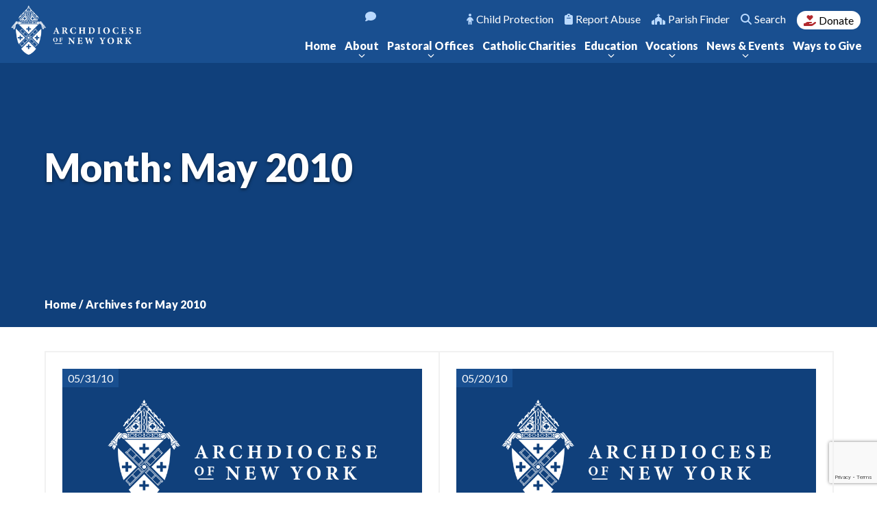

--- FILE ---
content_type: text/html; charset=UTF-8
request_url: https://archny.org/2010/05/
body_size: 22269
content:
<!doctype html>
<html lang="en-US">
<head>

	<!-- Google Tag Manager -->
	<script>(function(w,d,s,l,i){w[l]=w[l]||[];w[l].push({'gtm.start':
	new Date().getTime(),event:'gtm.js'});var f=d.getElementsByTagName(s)[0],
	j=d.createElement(s),dl=l!='dataLayer'?'&l='+l:'';j.async=true;j.src=
	'https://www.googletagmanager.com/gtm.js?id='+i+dl;f.parentNode.insertBefore(j,f);
	})(window,document,'script','dataLayer','GTM-WK75QQN');
	
	gtag('config', 'AW-16609348652');
	</script>
	<!-- End Google Tag Manager -->

	<meta charset="UTF-8">
	<meta http-equiv="X-UA-Compatible" content="IE=edge,chrome=1" />
	<meta name="viewport" content="width=device-width, initial-scale=1">
	<link rel="profile" href="http://gmpg.org/xfn/11">

	<meta name='robots' content='noindex, follow' />
	<style>img:is([sizes="auto" i], [sizes^="auto," i]) { contain-intrinsic-size: 3000px 1500px }</style>
	
	<!-- This site is optimized with the Yoast SEO plugin v24.1 - https://yoast.com/wordpress/plugins/seo/ -->
	<title>May 2010 - Archdiocese of New York</title>
	<meta property="og:locale" content="en_US" />
	<meta property="og:type" content="website" />
	<meta property="og:title" content="May 2010 - Archdiocese of New York" />
	<meta property="og:url" content="https://archny.org/2010/05/" />
	<meta property="og:site_name" content="Archdiocese of New York" />
	<meta name="twitter:card" content="summary_large_image" />
	<script type="application/ld+json" class="yoast-schema-graph">{"@context":"https://schema.org","@graph":[{"@type":"CollectionPage","@id":"https://archny.org/2010/05/","url":"https://archny.org/2010/05/","name":"May 2010 - Archdiocese of New York","isPartOf":{"@id":"https://archny.org/#website"},"breadcrumb":{"@id":"https://archny.org/2010/05/#breadcrumb"},"inLanguage":"en-US"},{"@type":"BreadcrumbList","@id":"https://archny.org/2010/05/#breadcrumb","itemListElement":[{"@type":"ListItem","position":1,"name":"Home","item":"https://archny.org/"},{"@type":"ListItem","position":2,"name":"Archives for May 2010"}]},{"@type":"WebSite","@id":"https://archny.org/#website","url":"https://archny.org/","name":"Archdiocese of New York","description":"Our mission is to live and proclaim the Gospel of Jesus Christ.","potentialAction":[{"@type":"SearchAction","target":{"@type":"EntryPoint","urlTemplate":"https://archny.org/?s={search_term_string}"},"query-input":{"@type":"PropertyValueSpecification","valueRequired":true,"valueName":"search_term_string"}}],"inLanguage":"en-US"}]}</script>
	<!-- / Yoast SEO plugin. -->


<link rel='dns-prefetch' href='//maps.google.com' />
<link rel='dns-prefetch' href='//stackpath.bootstrapcdn.com' />
<link rel='dns-prefetch' href='//stats.wp.com' />
<link rel="alternate" type="application/rss+xml" title="Archdiocese of New York &raquo; Feed" href="https://archny.org/feed/" />
<link rel="alternate" type="application/rss+xml" title="Archdiocese of New York &raquo; Comments Feed" href="https://archny.org/comments/feed/" />
<link rel="alternate" type="text/calendar" title="Archdiocese of New York &raquo; iCal Feed" href="https://archny.org/calendar/?ical=1" />
<script type="text/javascript">
/* <![CDATA[ */
window._wpemojiSettings = {"baseUrl":"https:\/\/s.w.org\/images\/core\/emoji\/16.0.1\/72x72\/","ext":".png","svgUrl":"https:\/\/s.w.org\/images\/core\/emoji\/16.0.1\/svg\/","svgExt":".svg","source":{"concatemoji":"https:\/\/archny.org\/wp-includes\/js\/wp-emoji-release.min.js?ver=6.8.3"}};
/*! This file is auto-generated */
!function(s,n){var o,i,e;function c(e){try{var t={supportTests:e,timestamp:(new Date).valueOf()};sessionStorage.setItem(o,JSON.stringify(t))}catch(e){}}function p(e,t,n){e.clearRect(0,0,e.canvas.width,e.canvas.height),e.fillText(t,0,0);var t=new Uint32Array(e.getImageData(0,0,e.canvas.width,e.canvas.height).data),a=(e.clearRect(0,0,e.canvas.width,e.canvas.height),e.fillText(n,0,0),new Uint32Array(e.getImageData(0,0,e.canvas.width,e.canvas.height).data));return t.every(function(e,t){return e===a[t]})}function u(e,t){e.clearRect(0,0,e.canvas.width,e.canvas.height),e.fillText(t,0,0);for(var n=e.getImageData(16,16,1,1),a=0;a<n.data.length;a++)if(0!==n.data[a])return!1;return!0}function f(e,t,n,a){switch(t){case"flag":return n(e,"\ud83c\udff3\ufe0f\u200d\u26a7\ufe0f","\ud83c\udff3\ufe0f\u200b\u26a7\ufe0f")?!1:!n(e,"\ud83c\udde8\ud83c\uddf6","\ud83c\udde8\u200b\ud83c\uddf6")&&!n(e,"\ud83c\udff4\udb40\udc67\udb40\udc62\udb40\udc65\udb40\udc6e\udb40\udc67\udb40\udc7f","\ud83c\udff4\u200b\udb40\udc67\u200b\udb40\udc62\u200b\udb40\udc65\u200b\udb40\udc6e\u200b\udb40\udc67\u200b\udb40\udc7f");case"emoji":return!a(e,"\ud83e\udedf")}return!1}function g(e,t,n,a){var r="undefined"!=typeof WorkerGlobalScope&&self instanceof WorkerGlobalScope?new OffscreenCanvas(300,150):s.createElement("canvas"),o=r.getContext("2d",{willReadFrequently:!0}),i=(o.textBaseline="top",o.font="600 32px Arial",{});return e.forEach(function(e){i[e]=t(o,e,n,a)}),i}function t(e){var t=s.createElement("script");t.src=e,t.defer=!0,s.head.appendChild(t)}"undefined"!=typeof Promise&&(o="wpEmojiSettingsSupports",i=["flag","emoji"],n.supports={everything:!0,everythingExceptFlag:!0},e=new Promise(function(e){s.addEventListener("DOMContentLoaded",e,{once:!0})}),new Promise(function(t){var n=function(){try{var e=JSON.parse(sessionStorage.getItem(o));if("object"==typeof e&&"number"==typeof e.timestamp&&(new Date).valueOf()<e.timestamp+604800&&"object"==typeof e.supportTests)return e.supportTests}catch(e){}return null}();if(!n){if("undefined"!=typeof Worker&&"undefined"!=typeof OffscreenCanvas&&"undefined"!=typeof URL&&URL.createObjectURL&&"undefined"!=typeof Blob)try{var e="postMessage("+g.toString()+"("+[JSON.stringify(i),f.toString(),p.toString(),u.toString()].join(",")+"));",a=new Blob([e],{type:"text/javascript"}),r=new Worker(URL.createObjectURL(a),{name:"wpTestEmojiSupports"});return void(r.onmessage=function(e){c(n=e.data),r.terminate(),t(n)})}catch(e){}c(n=g(i,f,p,u))}t(n)}).then(function(e){for(var t in e)n.supports[t]=e[t],n.supports.everything=n.supports.everything&&n.supports[t],"flag"!==t&&(n.supports.everythingExceptFlag=n.supports.everythingExceptFlag&&n.supports[t]);n.supports.everythingExceptFlag=n.supports.everythingExceptFlag&&!n.supports.flag,n.DOMReady=!1,n.readyCallback=function(){n.DOMReady=!0}}).then(function(){return e}).then(function(){var e;n.supports.everything||(n.readyCallback(),(e=n.source||{}).concatemoji?t(e.concatemoji):e.wpemoji&&e.twemoji&&(t(e.twemoji),t(e.wpemoji)))}))}((window,document),window._wpemojiSettings);
/* ]]> */
</script>
<link rel='stylesheet' id='tribe-events-pro-mini-calendar-block-styles-css' href='https://archny.org/wp-content/plugins/events-calendar-pro/build/css/tribe-events-pro-mini-calendar-block.css?ver=7.7.10' type='text/css' media='all' />
<style id='wp-emoji-styles-inline-css' type='text/css'>

	img.wp-smiley, img.emoji {
		display: inline !important;
		border: none !important;
		box-shadow: none !important;
		height: 1em !important;
		width: 1em !important;
		margin: 0 0.07em !important;
		vertical-align: -0.1em !important;
		background: none !important;
		padding: 0 !important;
	}
</style>
<link rel='stylesheet' id='wp-block-library-css' href='https://archny.org/wp-includes/css/dist/block-library/style.min.css?ver=6.8.3' type='text/css' media='all' />
<style id='classic-theme-styles-inline-css' type='text/css'>
/*! This file is auto-generated */
.wp-block-button__link{color:#fff;background-color:#32373c;border-radius:9999px;box-shadow:none;text-decoration:none;padding:calc(.667em + 2px) calc(1.333em + 2px);font-size:1.125em}.wp-block-file__button{background:#32373c;color:#fff;text-decoration:none}
</style>
<style id='safe-svg-svg-icon-style-inline-css' type='text/css'>
.safe-svg-cover{text-align:center}.safe-svg-cover .safe-svg-inside{display:inline-block;max-width:100%}.safe-svg-cover svg{height:100%;max-height:100%;max-width:100%;width:100%}

</style>
<link rel='stylesheet' id='mediaelement-css' href='https://archny.org/wp-includes/js/mediaelement/mediaelementplayer-legacy.min.css?ver=4.2.17' type='text/css' media='all' />
<link rel='stylesheet' id='wp-mediaelement-css' href='https://archny.org/wp-includes/js/mediaelement/wp-mediaelement.min.css?ver=6.8.3' type='text/css' media='all' />
<style id='jetpack-sharing-buttons-style-inline-css' type='text/css'>
.jetpack-sharing-buttons__services-list{display:flex;flex-direction:row;flex-wrap:wrap;gap:0;list-style-type:none;margin:5px;padding:0}.jetpack-sharing-buttons__services-list.has-small-icon-size{font-size:12px}.jetpack-sharing-buttons__services-list.has-normal-icon-size{font-size:16px}.jetpack-sharing-buttons__services-list.has-large-icon-size{font-size:24px}.jetpack-sharing-buttons__services-list.has-huge-icon-size{font-size:36px}@media print{.jetpack-sharing-buttons__services-list{display:none!important}}.editor-styles-wrapper .wp-block-jetpack-sharing-buttons{gap:0;padding-inline-start:0}ul.jetpack-sharing-buttons__services-list.has-background{padding:1.25em 2.375em}
</style>
<style id='global-styles-inline-css' type='text/css'>
:root{--wp--preset--aspect-ratio--square: 1;--wp--preset--aspect-ratio--4-3: 4/3;--wp--preset--aspect-ratio--3-4: 3/4;--wp--preset--aspect-ratio--3-2: 3/2;--wp--preset--aspect-ratio--2-3: 2/3;--wp--preset--aspect-ratio--16-9: 16/9;--wp--preset--aspect-ratio--9-16: 9/16;--wp--preset--color--black: #000000;--wp--preset--color--cyan-bluish-gray: #abb8c3;--wp--preset--color--white: #ffffff;--wp--preset--color--pale-pink: #f78da7;--wp--preset--color--vivid-red: #cf2e2e;--wp--preset--color--luminous-vivid-orange: #ff6900;--wp--preset--color--luminous-vivid-amber: #fcb900;--wp--preset--color--light-green-cyan: #7bdcb5;--wp--preset--color--vivid-green-cyan: #00d084;--wp--preset--color--pale-cyan-blue: #8ed1fc;--wp--preset--color--vivid-cyan-blue: #0693e3;--wp--preset--color--vivid-purple: #9b51e0;--wp--preset--gradient--vivid-cyan-blue-to-vivid-purple: linear-gradient(135deg,rgba(6,147,227,1) 0%,rgb(155,81,224) 100%);--wp--preset--gradient--light-green-cyan-to-vivid-green-cyan: linear-gradient(135deg,rgb(122,220,180) 0%,rgb(0,208,130) 100%);--wp--preset--gradient--luminous-vivid-amber-to-luminous-vivid-orange: linear-gradient(135deg,rgba(252,185,0,1) 0%,rgba(255,105,0,1) 100%);--wp--preset--gradient--luminous-vivid-orange-to-vivid-red: linear-gradient(135deg,rgba(255,105,0,1) 0%,rgb(207,46,46) 100%);--wp--preset--gradient--very-light-gray-to-cyan-bluish-gray: linear-gradient(135deg,rgb(238,238,238) 0%,rgb(169,184,195) 100%);--wp--preset--gradient--cool-to-warm-spectrum: linear-gradient(135deg,rgb(74,234,220) 0%,rgb(151,120,209) 20%,rgb(207,42,186) 40%,rgb(238,44,130) 60%,rgb(251,105,98) 80%,rgb(254,248,76) 100%);--wp--preset--gradient--blush-light-purple: linear-gradient(135deg,rgb(255,206,236) 0%,rgb(152,150,240) 100%);--wp--preset--gradient--blush-bordeaux: linear-gradient(135deg,rgb(254,205,165) 0%,rgb(254,45,45) 50%,rgb(107,0,62) 100%);--wp--preset--gradient--luminous-dusk: linear-gradient(135deg,rgb(255,203,112) 0%,rgb(199,81,192) 50%,rgb(65,88,208) 100%);--wp--preset--gradient--pale-ocean: linear-gradient(135deg,rgb(255,245,203) 0%,rgb(182,227,212) 50%,rgb(51,167,181) 100%);--wp--preset--gradient--electric-grass: linear-gradient(135deg,rgb(202,248,128) 0%,rgb(113,206,126) 100%);--wp--preset--gradient--midnight: linear-gradient(135deg,rgb(2,3,129) 0%,rgb(40,116,252) 100%);--wp--preset--font-size--small: 13px;--wp--preset--font-size--medium: 20px;--wp--preset--font-size--large: 36px;--wp--preset--font-size--x-large: 42px;--wp--preset--spacing--20: 0.44rem;--wp--preset--spacing--30: 0.67rem;--wp--preset--spacing--40: 1rem;--wp--preset--spacing--50: 1.5rem;--wp--preset--spacing--60: 2.25rem;--wp--preset--spacing--70: 3.38rem;--wp--preset--spacing--80: 5.06rem;--wp--preset--shadow--natural: 6px 6px 9px rgba(0, 0, 0, 0.2);--wp--preset--shadow--deep: 12px 12px 50px rgba(0, 0, 0, 0.4);--wp--preset--shadow--sharp: 6px 6px 0px rgba(0, 0, 0, 0.2);--wp--preset--shadow--outlined: 6px 6px 0px -3px rgba(255, 255, 255, 1), 6px 6px rgba(0, 0, 0, 1);--wp--preset--shadow--crisp: 6px 6px 0px rgba(0, 0, 0, 1);}:where(.is-layout-flex){gap: 0.5em;}:where(.is-layout-grid){gap: 0.5em;}body .is-layout-flex{display: flex;}.is-layout-flex{flex-wrap: wrap;align-items: center;}.is-layout-flex > :is(*, div){margin: 0;}body .is-layout-grid{display: grid;}.is-layout-grid > :is(*, div){margin: 0;}:where(.wp-block-columns.is-layout-flex){gap: 2em;}:where(.wp-block-columns.is-layout-grid){gap: 2em;}:where(.wp-block-post-template.is-layout-flex){gap: 1.25em;}:where(.wp-block-post-template.is-layout-grid){gap: 1.25em;}.has-black-color{color: var(--wp--preset--color--black) !important;}.has-cyan-bluish-gray-color{color: var(--wp--preset--color--cyan-bluish-gray) !important;}.has-white-color{color: var(--wp--preset--color--white) !important;}.has-pale-pink-color{color: var(--wp--preset--color--pale-pink) !important;}.has-vivid-red-color{color: var(--wp--preset--color--vivid-red) !important;}.has-luminous-vivid-orange-color{color: var(--wp--preset--color--luminous-vivid-orange) !important;}.has-luminous-vivid-amber-color{color: var(--wp--preset--color--luminous-vivid-amber) !important;}.has-light-green-cyan-color{color: var(--wp--preset--color--light-green-cyan) !important;}.has-vivid-green-cyan-color{color: var(--wp--preset--color--vivid-green-cyan) !important;}.has-pale-cyan-blue-color{color: var(--wp--preset--color--pale-cyan-blue) !important;}.has-vivid-cyan-blue-color{color: var(--wp--preset--color--vivid-cyan-blue) !important;}.has-vivid-purple-color{color: var(--wp--preset--color--vivid-purple) !important;}.has-black-background-color{background-color: var(--wp--preset--color--black) !important;}.has-cyan-bluish-gray-background-color{background-color: var(--wp--preset--color--cyan-bluish-gray) !important;}.has-white-background-color{background-color: var(--wp--preset--color--white) !important;}.has-pale-pink-background-color{background-color: var(--wp--preset--color--pale-pink) !important;}.has-vivid-red-background-color{background-color: var(--wp--preset--color--vivid-red) !important;}.has-luminous-vivid-orange-background-color{background-color: var(--wp--preset--color--luminous-vivid-orange) !important;}.has-luminous-vivid-amber-background-color{background-color: var(--wp--preset--color--luminous-vivid-amber) !important;}.has-light-green-cyan-background-color{background-color: var(--wp--preset--color--light-green-cyan) !important;}.has-vivid-green-cyan-background-color{background-color: var(--wp--preset--color--vivid-green-cyan) !important;}.has-pale-cyan-blue-background-color{background-color: var(--wp--preset--color--pale-cyan-blue) !important;}.has-vivid-cyan-blue-background-color{background-color: var(--wp--preset--color--vivid-cyan-blue) !important;}.has-vivid-purple-background-color{background-color: var(--wp--preset--color--vivid-purple) !important;}.has-black-border-color{border-color: var(--wp--preset--color--black) !important;}.has-cyan-bluish-gray-border-color{border-color: var(--wp--preset--color--cyan-bluish-gray) !important;}.has-white-border-color{border-color: var(--wp--preset--color--white) !important;}.has-pale-pink-border-color{border-color: var(--wp--preset--color--pale-pink) !important;}.has-vivid-red-border-color{border-color: var(--wp--preset--color--vivid-red) !important;}.has-luminous-vivid-orange-border-color{border-color: var(--wp--preset--color--luminous-vivid-orange) !important;}.has-luminous-vivid-amber-border-color{border-color: var(--wp--preset--color--luminous-vivid-amber) !important;}.has-light-green-cyan-border-color{border-color: var(--wp--preset--color--light-green-cyan) !important;}.has-vivid-green-cyan-border-color{border-color: var(--wp--preset--color--vivid-green-cyan) !important;}.has-pale-cyan-blue-border-color{border-color: var(--wp--preset--color--pale-cyan-blue) !important;}.has-vivid-cyan-blue-border-color{border-color: var(--wp--preset--color--vivid-cyan-blue) !important;}.has-vivid-purple-border-color{border-color: var(--wp--preset--color--vivid-purple) !important;}.has-vivid-cyan-blue-to-vivid-purple-gradient-background{background: var(--wp--preset--gradient--vivid-cyan-blue-to-vivid-purple) !important;}.has-light-green-cyan-to-vivid-green-cyan-gradient-background{background: var(--wp--preset--gradient--light-green-cyan-to-vivid-green-cyan) !important;}.has-luminous-vivid-amber-to-luminous-vivid-orange-gradient-background{background: var(--wp--preset--gradient--luminous-vivid-amber-to-luminous-vivid-orange) !important;}.has-luminous-vivid-orange-to-vivid-red-gradient-background{background: var(--wp--preset--gradient--luminous-vivid-orange-to-vivid-red) !important;}.has-very-light-gray-to-cyan-bluish-gray-gradient-background{background: var(--wp--preset--gradient--very-light-gray-to-cyan-bluish-gray) !important;}.has-cool-to-warm-spectrum-gradient-background{background: var(--wp--preset--gradient--cool-to-warm-spectrum) !important;}.has-blush-light-purple-gradient-background{background: var(--wp--preset--gradient--blush-light-purple) !important;}.has-blush-bordeaux-gradient-background{background: var(--wp--preset--gradient--blush-bordeaux) !important;}.has-luminous-dusk-gradient-background{background: var(--wp--preset--gradient--luminous-dusk) !important;}.has-pale-ocean-gradient-background{background: var(--wp--preset--gradient--pale-ocean) !important;}.has-electric-grass-gradient-background{background: var(--wp--preset--gradient--electric-grass) !important;}.has-midnight-gradient-background{background: var(--wp--preset--gradient--midnight) !important;}.has-small-font-size{font-size: var(--wp--preset--font-size--small) !important;}.has-medium-font-size{font-size: var(--wp--preset--font-size--medium) !important;}.has-large-font-size{font-size: var(--wp--preset--font-size--large) !important;}.has-x-large-font-size{font-size: var(--wp--preset--font-size--x-large) !important;}
:where(.wp-block-post-template.is-layout-flex){gap: 1.25em;}:where(.wp-block-post-template.is-layout-grid){gap: 1.25em;}
:where(.wp-block-columns.is-layout-flex){gap: 2em;}:where(.wp-block-columns.is-layout-grid){gap: 2em;}
:root :where(.wp-block-pullquote){font-size: 1.5em;line-height: 1.6;}
</style>
<link rel='stylesheet' id='contact-form-7-css' href='https://archny.org/wp-content/plugins/contact-form-7/includes/css/styles.css?ver=5.9.8' type='text/css' media='all' />
<link rel='stylesheet' id='wpgmp-frontend-css' href='https://archny.org/wp-content/plugins/wp-google-map-gold/assets/css/wpgmp_all_frontend.min.css?ver=6.0.6' type='text/css' media='all' />
<link rel='stylesheet' id='ppress-frontend-css' href='https://archny.org/wp-content/plugins/wp-user-avatar/assets/css/frontend.min.css?ver=4.15.17' type='text/css' media='all' />
<link rel='stylesheet' id='ppress-flatpickr-css' href='https://archny.org/wp-content/plugins/wp-user-avatar/assets/flatpickr/flatpickr.min.css?ver=4.15.17' type='text/css' media='all' />
<link rel='stylesheet' id='ppress-select2-css' href='https://archny.org/wp-content/plugins/wp-user-avatar/assets/select2/select2.min.css?ver=6.8.3' type='text/css' media='all' />
<link rel='stylesheet' id='Speak-style-css' href='https://archny.org/wp-content/themes/archdiocese/style.css?ver=20230227-43' type='text/css' media='all' />
<script type="text/javascript" src="https://archny.org/wp-includes/js/jquery/jquery.min.js?ver=3.7.1" id="jquery-core-js"></script>
<script type="text/javascript" src="https://archny.org/wp-includes/js/jquery/jquery-migrate.min.js?ver=3.4.1" id="jquery-migrate-js"></script>
<script type="text/javascript" id="cf7pp-redirect_method-js-extra">
/* <![CDATA[ */
var ajax_object_cf7pp = {"ajax_url":"https:\/\/archny.org\/wp-admin\/admin-ajax.php","forms":"[]","path_paypal":"https:\/\/archny.org\/?cf7pp_paypal_redirect=","path_stripe":"https:\/\/archny.org\/?cf7pp_stripe_redirect=","method":"2"};
/* ]]> */
</script>
<script type="text/javascript" src="https://archny.org/wp-content/plugins/contact-form-7-paypal-add-on/assets/js/redirect_method.js?ver=2.3.1" id="cf7pp-redirect_method-js"></script>
<script type="text/javascript" src="https://archny.org/wp-content/plugins/wp-user-avatar/assets/flatpickr/flatpickr.min.js?ver=4.15.17" id="ppress-flatpickr-js"></script>
<script type="text/javascript" src="https://archny.org/wp-content/plugins/wp-user-avatar/assets/select2/select2.min.js?ver=4.15.17" id="ppress-select2-js"></script>
<script type="text/javascript" src="https://archny.org/wp-content/themes/archdiocese/js/fontawesome/regular.min.js?ver=6.8.3" id="Font-Awesome-Regular-js"></script>
<script type="text/javascript" src="https://archny.org/wp-content/themes/archdiocese/js/fontawesome/solid.min.js?ver=6.8.3" id="Font-Awesome-Solid-js"></script>
<script type="text/javascript" src="https://archny.org/wp-content/themes/archdiocese/js/fontawesome/brands.min.js?ver=6.8.3" id="Font-Awesome-Brands-js"></script>
<script type="text/javascript" src="https://archny.org/wp-content/themes/archdiocese/js/fontawesome/fontawesome.min.js?ver=6.8.3" data-search-pseudo-elements></script><script type="text/javascript" src="https://stackpath.bootstrapcdn.com/bootstrap/4.1.1/js/bootstrap.min.js?ver=6.8.3" id="bootstrap_js-js"></script>
<link rel="https://api.w.org/" href="https://archny.org/wp-json/" /><link rel="EditURI" type="application/rsd+xml" title="RSD" href="https://archny.org/xmlrpc.php?rsd" />
<!-- Google tag (gtag.js) -->
	<script async src="https://www.googletagmanager.com/gtag/js?id=G-2KK71S6PHF"></script>
	<script>
		window.dataLayer = window.dataLayer || [];
		function gtag(){dataLayer.push(arguments);}
		gtag('js',new Date());
		gtag('config','G-2KK71S6PHF');
	</script>
<!--BEGIN: TRACKING CODE MANAGER (v2.3.0) BY INTELLYWP.COM IN HEAD//-->
<!-- Google tag (gtag.js) --> 
<script async src="https://www.googletagmanager.com/gtag/js?id=AW-16609348652"></script> 
<script> window.dataLayer = window.dataLayer || []; function gtag(){dataLayer.push(arguments);} gtag('js', new Date()); gtag('config', 'AW-16609348652'); </script>
<!-- Google tag (gtag.js) -->
<script async src="https://www.googletagmanager.com/gtag/js?id=AW-16609348652"></script>
<script>
  window.dataLayer = window.dataLayer || [];
  function gtag(){dataLayer.push(arguments);}
  gtag('js', new Date());

  gtag('config', 'AW-16609348652');
</script>
<!-- Global site tag (gtag.js) - Google Analytics -->
<script async src="https://www.googletagmanager.com/gtag/js?id=G-TX3WJ757DN"></script>
<script>
  window.dataLayer = window.dataLayer || [];
  function gtag(){dataLayer.push(arguments);}
  gtag('js', new Date());

  gtag('config', 'G-TX3WJ757DN');
</script>
<!-- Google Tag Manager -->
<script>(function(w,d,s,l,i){w[l]=w[l]||[];w[l].push({'gtm.start':
new Date().getTime(),event:'gtm.js'});var f=d.getElementsByTagName(s)[0],
j=d.createElement(s),dl=l!='dataLayer'?'&l='+l:'';j.async=true;j.src=
'https://www.googletagmanager.com/gtm.js?id='+i+dl;f.parentNode.insertBefore(j,f);
})(window,document,'script','dataLayer','GTM-TBLRR6H');</script>
<!-- End Google Tag Manager -->
<!--END: https://wordpress.org/plugins/tracking-code-manager IN HEAD//--><meta name="tec-api-version" content="v1"><meta name="tec-api-origin" content="https://archny.org"><link rel="alternate" href="https://archny.org/wp-json/tribe/events/v1/" />	<style>img#wpstats{display:none}</style>
		
        <script type="text/javascript">
            var jQueryMigrateHelperHasSentDowngrade = false;

			window.onerror = function( msg, url, line, col, error ) {
				// Break out early, do not processing if a downgrade reqeust was already sent.
				if ( jQueryMigrateHelperHasSentDowngrade ) {
					return true;
                }

				var xhr = new XMLHttpRequest();
				var nonce = '2170e562aa';
				var jQueryFunctions = [
					'andSelf',
					'browser',
					'live',
					'boxModel',
					'support.boxModel',
					'size',
					'swap',
					'clean',
					'sub',
                ];
				var match_pattern = /\)\.(.+?) is not a function/;
                var erroredFunction = msg.match( match_pattern );

                // If there was no matching functions, do not try to downgrade.
                if ( null === erroredFunction || typeof erroredFunction !== 'object' || typeof erroredFunction[1] === "undefined" || -1 === jQueryFunctions.indexOf( erroredFunction[1] ) ) {
                    return true;
                }

                // Set that we've now attempted a downgrade request.
                jQueryMigrateHelperHasSentDowngrade = true;

				xhr.open( 'POST', 'https://archny.org/wp-admin/admin-ajax.php' );
				xhr.setRequestHeader( 'Content-Type', 'application/x-www-form-urlencoded' );
				xhr.onload = function () {
					var response,
                        reload = false;

					if ( 200 === xhr.status ) {
                        try {
                        	response = JSON.parse( xhr.response );

                        	reload = response.data.reload;
                        } catch ( e ) {
                        	reload = false;
                        }
                    }

					// Automatically reload the page if a deprecation caused an automatic downgrade, ensure visitors get the best possible experience.
					if ( reload ) {
						location.reload();
                    }
				};

				xhr.send( encodeURI( 'action=jquery-migrate-downgrade-version&_wpnonce=' + nonce ) );

				// Suppress error alerts in older browsers
				return true;
			}
        </script>

		<style type="text/css">.recentcomments a{display:inline !important;padding:0 !important;margin:0 !important;}</style><script id='nitro-telemetry-meta' nitro-exclude>window.NPTelemetryMetadata={missReason: (!window.NITROPACK_STATE ? 'Test Mode' : 'hit'),pageType: 'archive',isEligibleForOptimization: false,}</script><script id='nitro-generic' nitro-exclude>(()=>{window.NitroPack=window.NitroPack||{coreVersion:"na",isCounted:!1};let e=document.createElement("script");if(e.src="https://nitroscripts.com/fzlQNAqOQbBKRAVTbrSKDSXRZUZEStdF",e.async=!0,e.id="nitro-script",document.head.appendChild(e),!window.NitroPack.isCounted){window.NitroPack.isCounted=!0;let t=()=>{navigator.sendBeacon("https://to.getnitropack.com/p",JSON.stringify({siteId:"fzlQNAqOQbBKRAVTbrSKDSXRZUZEStdF",url:window.location.href,isOptimized:!!window.IS_NITROPACK,coreVersion:"na",missReason:window.NPTelemetryMetadata?.missReason||"",pageType:window.NPTelemetryMetadata?.pageType||"",isEligibleForOptimization:!!window.NPTelemetryMetadata?.isEligibleForOptimization}))};(()=>{let e=()=>new Promise(e=>{"complete"===document.readyState?e():window.addEventListener("load",e)}),i=()=>new Promise(e=>{document.prerendering?document.addEventListener("prerenderingchange",e,{once:!0}):e()}),a=async()=>{await i(),await e(),t()};a()})(),window.addEventListener("pageshow",e=>{if(e.persisted){let i=document.prerendering||self.performance?.getEntriesByType?.("navigation")[0]?.activationStart>0;"visible"!==document.visibilityState||i||t()}})}})();</script><link rel="icon" href="https://archny.org/wp-content/uploads/cropped-favicon-32x32.png" sizes="32x32" />
<link rel="icon" href="https://archny.org/wp-content/uploads/cropped-favicon-192x192.png" sizes="192x192" />
<link rel="apple-touch-icon" href="https://archny.org/wp-content/uploads/cropped-favicon-180x180.png" />
<meta name="msapplication-TileImage" content="https://archny.org/wp-content/uploads/cropped-favicon-270x270.png" />
		<style type="text/css" id="wp-custom-css">
			.homepage-button {
	margin-top: 25rem;
}

@media (max-width: 767px) {
	.homepage-button {
		margin-top: 0;
	}
}

.tribe-events-event-image img {
    width: 100%;
    height: 100%;
padding-right: 1rem;
}

#home-hero::before {
	background: transparent !important;
}
.type-tribe_events .tribe-events-event-image {
    margin-right: 20px;
    padding-left: 0;
}
.type-tribe_events .tribe-events-event-image img {
    height: fit-content;
}


.tribe-events-calendar-month {
  display: grid !important;
  grid-template-columns: repeat(7, minmax(0, 1fr)); /* 7 equal columns */
  width: 100vw !important;
  margin-left: calc(-50vw + 50% ) !important;
  box-sizing: border-box;
  padding: 0 5rem !important;
  position: relative;
  box-sizing: border-box;
  gap: 0.5rem;
  overflow-x: hidden; 
}

@media (max-width: 1200px) {
	.tribe-events-calendar-month {
    grid-template-columns: repeat(1, 1fr); 
	}
	.tribe-events-calendar-month__header-column-title {
		display: none !important;
	}
} 

.tribe-events-calendar-month__day-cell {
	border: 1px solid #eee !important;
}

.tribe-events-calendar-month__events {
	padding-left: 1.5rem !important;
	padding-right: 1.5rem !important;
	padding-bottom: 2rem !important;
}

.tribe-events-calendar-month__calendar-event {
	width: 100% !important;
	padding-top: 1rem !important;
	padding-bottom: 1rem !important;
}

.tribe-events-calendar-month__multiday-event-bar {
	width: 100% important;
}

.tribe-events-pg-template {
	margin-top: 10rem;
}

.tribe-events-header {
	position: static !important;
}

.tribe-event-title a {
	color: #07e !important;
	font-size: 2.5rem;
	font-weight: 700;
}

article.tribe-events-calendar-month__multiday-event {
	padding: 0 !important;
}

#tribe-events-content {
	margin-top 10rem !important;
}

#tribe-events-bar, .tribe-events-calendar-list__event-header {
	display: none !important;
}

@media (max-width: 767px) {
	.tribe-events .tribe-events-calendar-list__event-date-tag-datetime {
	margin-right: 3rem;
}
}

.header.admin {
	top: 0 !important;
}

.tribe-events-calendar-list__event {
	width: 100% !important;
}

blockquote h2 {
	font-size: 3rem;
}

blockquote p {
	font: normal 2rem "Lato", sans-serif !important;
	line-height: 1.5 !important;
}

.author_bio_section {
	display: none;
}

.tribe-events-back {
	margin-top: 8rem;
}

.tribe-events-single-event-title {
	margin-left: 2rem !important;
}

.tribe-events-schedule {
	margin-left: 2rem !important;
  margin-bottom: 2rem !important;
}

.jssocials-shares {
	margin-top: 2rem !important;
}

.tribe-events-c-small-cta__price {
	display: none !important;
}

@media (max-width: 767px) {
	.newsletter-form {
		margin-left: 2rem;
	}
}

.newsletter-form {
	display: flex;
	flex-wrap: wrap;
}

.newsletter-form input[type="text"], input[type="email"], input[type="tel"] {
	padding: 1rem;
	  flex: 0 0 auto;   /* Don’t stretch */
  width: auto;      /* Keep natural width */
	margin-bottom: 0.5rem;
	margin-right: 1rem;
}


.newsletter-form button[type="submit"] {
	background-color: #07e;
	color: #fff;
	border: none;
	outline: none;
	padding: 0.8rem 1.2rem;
	cursor: pointer;
}		</style>
		
	<!--[if lte IE 9]>
		<link rel="stylesheet" type="text/css" href="/sitefiles/getabetterbrowser/css/trigger.css?ckcachebust=566758378" />
	<![endif]-->
</head>

<body class="archive date wp-theme-archdiocese tribe-no-js hfeed tribe-theme-archdiocese">

<!-- Google Tag Manager (noscript) -->
<noscript><iframe src="https://www.googletagmanager.com/ns.html?id=GTM-WK75QQN"
height="0" width="0" style="display:none;visibility:hidden"></iframe></noscript>
<!-- End Google Tag Manager (noscript) -->

		<div id="page">
	
	<!--[if lte IE 9]>
		<iframe src="//www.getabetterbrowser.com" class="get-a-better-browser"></iframe>
	<![endif]-->

	
<nav id="sidecar" class="slide-right">
	<button type="button" class="close-sidecar"><i class="fa fa-close"></i>Close</button>
	<div id="mainnav">
		<div class="menu"><ul id="menu-main-menu" class="menu"><li id="menu-item-7208" class="menu-item menu-item-type-post_type menu-item-object-page menu-item-home menu-item-7208"><a href="https://archny.org/">Home</a></li>
<li id="menu-item-111" class="menu-item menu-item-type-post_type menu-item-object-page menu-item-has-children menu-item-111"><a href="https://archny.org/about/">About</a>
<ul class="sub-menu">
	<li id="menu-item-149" class="menu-item menu-item-type-post_type menu-item-object-page menu-item-149"><a href="https://archny.org/about/contact/">Contact</a></li>
	<li id="menu-item-15280" class="menu-item menu-item-type-custom menu-item-object-custom menu-item-15280"><a href="https://archny.org/about/cardinal-dolan/">Cardinal Dolan</a></li>
	<li id="menu-item-81867" class="menu-item menu-item-type-custom menu-item-object-custom menu-item-81867"><a href="https://archny.org/vg/">Vicar General</a></li>
	<li id="menu-item-150" class="menu-item menu-item-type-post_type menu-item-object-page menu-item-150"><a href="https://archny.org/about/our-bishops/">Our Bishops</a></li>
	<li id="menu-item-11244" class="menu-item menu-item-type-post_type menu-item-object-page menu-item-11244"><a href="https://archny.org/ministries-and-offices/">Ministries and Offices</a></li>
	<li id="menu-item-553" class="menu-item menu-item-type-post_type menu-item-object-page menu-item-553"><a target="_blank" href="https://www.saintpatrickscathedral.org/#new_tab">St. Patrick’s Cathedral</a></li>
	<li id="menu-item-1182" class="menu-item menu-item-type-custom menu-item-object-custom menu-item-has-children menu-item-1182"><a href="/about/associated-organizations/calvary-and-allied-cemeteries/">Associated Organizations</a>
	<ul class="sub-menu">
		<li id="menu-item-10026" class="menu-item menu-item-type-post_type menu-item-object-page menu-item-10026"><a target="_blank" href="https://www.alsmithfoundation.org/#new_tab">Alfred E. Smith Memorial Foundation</a></li>
		<li id="menu-item-99457" class="menu-item menu-item-type-post_type menu-item-object-page menu-item-99457"><a href="https://calvaryandalliedcemeteries.com/">Calvary and Allied Cemeteries</a></li>
		<li id="menu-item-16844" class="menu-item menu-item-type-custom menu-item-object-custom menu-item-16844"><a href="https://www.catholiccharitiesusa.org/">Catholic Charities USA</a></li>
		<li id="menu-item-556" class="menu-item menu-item-type-post_type menu-item-object-page menu-item-556"><a target="_blank" href="https://catholicschoolsny.org/#new_tab">Catholic Schools</a></li>
		<li id="menu-item-552" class="menu-item menu-item-type-post_type menu-item-object-page menu-item-552"><a href="https://archny.org/about/associated-organizations/lay-ecclesial-movements/">Lay Ecclesial Movements</a></li>
		<li id="menu-item-7100" class="menu-item menu-item-type-post_type menu-item-object-page menu-item-7100"><a href="https://www.sheencenter.org/">The Sheen Center</a></li>
		<li id="menu-item-557" class="menu-item menu-item-type-post_type menu-item-object-page menu-item-557"><a target="_blank" href="https://www.siriusxm.com/thecatholicchannel#new_tab">Sirius XM’s Catholic Channel</a></li>
		<li id="menu-item-42721" class="menu-item menu-item-type-custom menu-item-object-custom menu-item-42721"><a href="https://archny.org/sjvcr/">St. John Vianney Clergy Residence</a></li>
		<li id="menu-item-559" class="menu-item menu-item-type-post_type menu-item-object-page menu-item-559"><a target="_blank" href="https://www.usccb.org/#new_tab">USCCB</a></li>
		<li id="menu-item-16843" class="menu-item menu-item-type-custom menu-item-object-custom menu-item-16843"><a href="https://www.vaticannews.va/en.html">Vatican News</a></li>
	</ul>
</li>
	<li id="menu-item-153" class="menu-item menu-item-type-post_type menu-item-object-page menu-item-153"><a href="https://archny.org/about/faq/">FAQ</a></li>
</ul>
</li>
<li id="menu-item-154" class="menu-item menu-item-type-post_type menu-item-object-page menu-item-has-children menu-item-154"><a href="https://archny.org/ministries-and-offices/">Pastoral Offices</a>
<ul class="sub-menu">
	<li id="menu-item-98680" class="menu-item menu-item-type-post_type menu-item-object-page menu-item-98680"><a href="https://archny.org/ministries-and-offices/adult-discipleship-and-marriage-formation/">Adult Discipleship and Marriage Formation</a></li>
	<li id="menu-item-555" class="menu-item menu-item-type-post_type menu-item-object-page menu-item-555"><a target="_blank" href="https://www.archcare.org/#new_tab">ArchCare</a></li>
	<li id="menu-item-742" class="menu-item menu-item-type-post_type menu-item-object-page menu-item-has-children menu-item-742"><a href="https://archny.org/ministries-and-offices/archives/">Archives &#038; Records Management</a>
	<ul class="sub-menu">
		<li id="menu-item-6933" class="menu-item menu-item-type-post_type menu-item-object-page menu-item-6933"><a href="https://archny.org/ministries-and-offices/archives/exhibits/">Exhibits</a></li>
		<li id="menu-item-6929" class="menu-item menu-item-type-post_type menu-item-object-page menu-item-6929"><a href="https://archny.org/ministries-and-offices/archives/genealogy/">Genealogy</a></li>
		<li id="menu-item-6928" class="menu-item menu-item-type-post_type menu-item-object-page menu-item-6928"><a href="https://archny.org/ministries-and-offices/archives/collections/">Historical Research</a></li>
		<li id="menu-item-6927" class="menu-item menu-item-type-post_type menu-item-object-page menu-item-6927"><a href="https://archny.org/ministries-and-offices/archives/policies/">Policies and Forms</a></li>
		<li id="menu-item-6894" class="menu-item menu-item-type-post_type menu-item-object-page menu-item-6894"><a href="https://archny.org/ministries-and-offices/archives/school-records/">School Records</a></li>
	</ul>
</li>
	<li id="menu-item-4041" class="menu-item menu-item-type-post_type menu-item-object-page menu-item-4041"><a href="https://archny.org/ministries-and-offices/canonical-services/">Canonical Services</a></li>
	<li id="menu-item-98423" class="menu-item menu-item-type-post_type menu-item-object-page menu-item-98423"><a href="https://archny.org/ministries-and-offices/cultural-diversity-apostolate/">Cultural Diversity</a></li>
	<li id="menu-item-740" class="menu-item menu-item-type-post_type menu-item-object-page menu-item-has-children menu-item-740"><a href="https://archny.org/ministries-and-offices/liturgy/">Liturgy</a>
	<ul class="sub-menu">
		<li id="menu-item-7024" class="menu-item menu-item-type-post_type menu-item-object-page menu-item-7024"><a href="https://archny.org/ministries-and-offices/liturgy/about-the-office/">About the Office</a></li>
		<li id="menu-item-7154" class="menu-item menu-item-type-post_type menu-item-object-page menu-item-7154"><a href="https://archny.org/ministries-and-offices/liturgy/liturgy-update/">Liturgy Update</a></li>
		<li id="menu-item-7153" class="menu-item menu-item-type-post_type menu-item-object-page menu-item-7153"><a href="https://archny.org/ministries-and-offices/liturgy/sacred-music/">Sacred Music</a></li>
		<li id="menu-item-7157" class="menu-item menu-item-type-post_type menu-item-object-page menu-item-7157"><a href="https://archny.org/ministries-and-offices/liturgy/workshops/">Workshops</a></li>
	</ul>
</li>
	<li id="menu-item-5118" class="menu-item menu-item-type-post_type menu-item-object-page menu-item-5118"><a href="https://archny.org/ministries-and-offices/decrees/">Parish Planning</a></li>
	<li id="menu-item-741" class="menu-item menu-item-type-post_type menu-item-object-page menu-item-has-children menu-item-741"><a href="https://archny.org/ministries-and-offices/public-policy/">Public Policy</a>
	<ul class="sub-menu">
		<li id="menu-item-7314" class="menu-item menu-item-type-post_type menu-item-object-page menu-item-7314"><a href="https://archny.org/ministries-and-offices/public-policy/key-issues/">Key Issues</a></li>
		<li id="menu-item-7316" class="menu-item menu-item-type-post_type menu-item-object-page menu-item-7316"><a href="https://archny.org/ministries-and-offices/public-policy/resources/">Resources</a></li>
		<li id="menu-item-7317" class="menu-item menu-item-type-post_type menu-item-object-page menu-item-7317"><a href="https://archny.org/ministries-and-offices/public-policy/discussion-group/">Discussion Group</a></li>
	</ul>
</li>
	<li id="menu-item-14652" class="menu-item menu-item-type-custom menu-item-object-custom menu-item-14652"><a href="https://archny.org/respect-life/">Respect Life</a></li>
	<li id="menu-item-6806" class="menu-item menu-item-type-post_type menu-item-object-page menu-item-has-children menu-item-6806"><a href="https://archny.org/ministries-and-offices/child-protection/">Safe Environment Program</a>
	<ul class="sub-menu">
		<li id="menu-item-7480" class="menu-item menu-item-type-post_type menu-item-object-page menu-item-7480"><a href="https://archny.org/ministries-and-offices/child-protection/report-abuse/">Report Abuse</a></li>
		<li id="menu-item-7481" class="menu-item menu-item-type-post_type menu-item-object-page menu-item-7481"><a href="https://archny.org/ministries-and-offices/child-protection/letter-of-the-holy-father/">Letter of the Holy Father</a></li>
		<li id="menu-item-7482" class="menu-item menu-item-type-post_type menu-item-object-page menu-item-7482"><a href="https://archny.org/ministries-and-offices/child-protection/bishops-charter-for-the-protection-of-children-and-young-people/">Bishops Charter for the Protection of Children and Young People</a></li>
		<li id="menu-item-7483" class="menu-item menu-item-type-post_type menu-item-object-page menu-item-7483"><a href="https://archny.org/?page_id=1579">Vatican Guidelines on Sexual Abuse Allegations</a></li>
		<li id="menu-item-7484" class="menu-item menu-item-type-post_type menu-item-object-page menu-item-7484"><a href="https://archny.org/ministries-and-offices/child-protection/summary-of-child-protection-efforts/">Summary of Child Protection Efforts</a></li>
		<li id="menu-item-7485" class="menu-item menu-item-type-post_type menu-item-object-page menu-item-7485"><a href="https://archny.org/ministries-and-offices/child-protection/child-protection-policies/">Child Protection Policies</a></li>
		<li id="menu-item-7486" class="menu-item menu-item-type-post_type menu-item-object-page menu-item-7486"><a href="https://archny.org/ministries-and-offices/child-protection/codes-of-conduct/">Codes of Conduct</a></li>
		<li id="menu-item-7487" class="menu-item menu-item-type-post_type menu-item-object-page menu-item-7487"><a href="https://archny.org/ministries-and-offices/child-protection/frequently-asked-questions/">Frequently Asked Questions</a></li>
		<li id="menu-item-7488" class="menu-item menu-item-type-post_type menu-item-object-page menu-item-7488"><a href="https://archny.org/ministries-and-offices/child-protection/social-media-and-child-protection/">Social Media, Artificial Intelligence, and Child Protection</a></li>
		<li id="menu-item-7489" class="menu-item menu-item-type-post_type menu-item-object-page menu-item-7489"><a href="https://archny.org/ministries-and-offices/child-protection/forms-download-documents/">Forms – Download Documents</a></li>
		<li id="menu-item-7490" class="menu-item menu-item-type-post_type menu-item-object-page menu-item-7490"><a href="https://archny.org/ministries-and-offices/child-protection/training-overview/">Training Overview</a></li>
		<li id="menu-item-7491" class="menu-item menu-item-type-post_type menu-item-object-page menu-item-7491"><a href="https://archny.org/ministries-and-offices/child-protection/virtus-protecting-gods-children/">VIRTUS-Protecting God’s Children™</a></li>
		<li id="menu-item-7492" class="menu-item menu-item-type-post_type menu-item-object-page menu-item-7492"><a href="https://archny.org/ministries-and-offices/child-protection/online-training/">Online “Safer Spaces” Training</a></li>
		<li id="menu-item-7493" class="menu-item menu-item-type-post_type menu-item-object-page menu-item-7493"><a href="https://archny.org/ministries-and-offices/child-protection/childrens-curriculum/">Children’s Curriculum</a></li>
		<li id="menu-item-7494" class="menu-item menu-item-type-post_type menu-item-object-page menu-item-7494"><a href="https://archny.org/ministries-and-offices/child-protection/screening-procedures/">Screening Procedures</a></li>
		<li id="menu-item-7495" class="menu-item menu-item-type-post_type menu-item-object-page menu-item-7495"><a href="https://archny.org/ministries-and-offices/child-protection/resources/">Resources</a></li>
		<li id="menu-item-7496" class="menu-item menu-item-type-post_type menu-item-object-page menu-item-7496"><a href="https://archny.org/ministries-and-offices/child-protection/tips-for-parents/">Tips for Parents</a></li>
		<li id="menu-item-7497" class="menu-item menu-item-type-post_type menu-item-object-page menu-item-7497"><a href="https://archny.org/ministries-and-offices/child-protection/victims-assistance-coordinators/">Victim’s Assistance Coordinator</a></li>
		<li id="menu-item-7498" class="menu-item menu-item-type-post_type menu-item-object-page menu-item-7498"><a href="https://archny.org/?page_id=1659">Volunteer</a></li>
		<li id="menu-item-7499" class="menu-item menu-item-type-post_type menu-item-object-page menu-item-7499"><a href="https://archny.org/ministries-and-offices/child-protection/spanish-safe-environment-information/">Spanish Safe Environment Information</a></li>
		<li id="menu-item-7500" class="menu-item menu-item-type-post_type menu-item-object-page menu-item-7500"><a href="https://archny.org/ministries-and-offices/child-protection/contact-us/">Contact Us</a></li>
	</ul>
</li>
	<li id="menu-item-4001" class="menu-item menu-item-type-post_type menu-item-object-page menu-item-4001"><a href="https://archny.org/ministries-and-offices/tribunal/">Tribunal</a></li>
	<li id="menu-item-743" class="menu-item menu-item-type-post_type menu-item-object-page menu-item-has-children menu-item-743"><a href="https://archny.org/ministries-and-offices/vocations/">Vocations</a>
	<ul class="sub-menu">
		<li id="menu-item-101008" class="menu-item menu-item-type-custom menu-item-object-custom menu-item-101008"><a href="https://nypriest.com/">Vocations to the Priesthood</a></li>
		<li id="menu-item-101023" class="menu-item menu-item-type-post_type menu-item-object-page menu-item-101023"><a href="https://archny.org/vicar-for-religious/">Vicar for Religious</a></li>
	</ul>
</li>
	<li id="menu-item-98722" class="menu-item menu-item-type-post_type menu-item-object-page menu-item-98722"><a href="https://archny.org/ministries-and-offices/yff/">Youth Faith Formation</a></li>
	<li id="menu-item-98475" class="menu-item menu-item-type-post_type menu-item-object-page menu-item-has-children menu-item-98475"><a href="https://archny.org/young-catholics/">Youth Ministry &amp; Young Adult Ministry &amp; the University Apostolate</a>
	<ul class="sub-menu">
		<li id="menu-item-98477" class="menu-item menu-item-type-post_type menu-item-object-page menu-item-98477"><a href="https://archny.org/ministries-and-offices/young-adult-outreach/">Young Adult Ministry</a></li>
		<li id="menu-item-98478" class="menu-item menu-item-type-post_type menu-item-object-page menu-item-98478"><a href="https://archny.org/ministries-and-offices/youth-ministry/">Youth Ministry</a></li>
		<li id="menu-item-98476" class="menu-item menu-item-type-post_type menu-item-object-page menu-item-98476"><a href="https://archny.org/education/university-apostolate/">University Apostolate</a></li>
	</ul>
</li>
</ul>
</li>
<li id="menu-item-554" class="menu-item menu-item-type-post_type menu-item-object-page menu-item-554"><a target="_blank" href="https://catholiccharitiesny.org/#new_tab">Catholic Charities</a></li>
<li id="menu-item-108" class="menu-item menu-item-type-post_type menu-item-object-page menu-item-has-children menu-item-108"><a href="https://archny.org/education/">Education</a>
<ul class="sub-menu">
	<li id="menu-item-567" class="menu-item menu-item-type-post_type menu-item-object-page menu-item-567"><a target="_blank" href="https://catholicschoolsny.org/#new_tab">Catholic Schools</a></li>
	<li id="menu-item-3543" class="menu-item menu-item-type-custom menu-item-object-custom menu-item-3543"><a href="https://www.innercityscholarshipfund.org/">Inner-City Scholarship Fund</a></li>
	<li id="menu-item-14479" class="menu-item menu-item-type-custom menu-item-object-custom menu-item-14479"><a href="https://www.championsforqualityeducation.org/">Champions for Quality Education</a></li>
	<li id="menu-item-3555" class="menu-item menu-item-type-post_type menu-item-object-page menu-item-3555"><a href="https://archny.org/education/college-master-of-arts-program/">College Master of Arts Program</a></li>
	<li id="menu-item-3557" class="menu-item menu-item-type-post_type menu-item-object-page menu-item-3557"><a href="https://archny.org/education/villanova-program/">Villanova Program</a></li>
</ul>
</li>
<li id="menu-item-3559" class="menu-item menu-item-type-post_type menu-item-object-page menu-item-has-children menu-item-3559"><a href="https://archny.org/ministries-and-offices/vocations/">Vocations</a>
<ul class="sub-menu">
	<li id="menu-item-101009" class="menu-item menu-item-type-custom menu-item-object-custom menu-item-101009"><a href="https://nypriest.com/">Vocations to the Priesthood</a></li>
	<li id="menu-item-101022" class="menu-item menu-item-type-post_type menu-item-object-page menu-item-101022"><a href="https://archny.org/vicar-for-religious/">Become a Sister or Brother</a></li>
	<li id="menu-item-3560" class="menu-item menu-item-type-custom menu-item-object-custom menu-item-3560"><a href="https://www.dunwoodie.edu/">Saint Joseph’s Seminary</a></li>
	<li id="menu-item-3562" class="menu-item menu-item-type-custom menu-item-object-custom menu-item-3562"><a href="https://nypriest.com/cathedral-prep/">Cathedral Preparatory High School Program</a></li>
	<li id="menu-item-6809" class="menu-item menu-item-type-post_type menu-item-object-page menu-item-6809"><a href="https://archny.org/ministries-and-offices/vocations/diaconate-formation-program/">Diaconate Formation Program</a></li>
</ul>
</li>
<li id="menu-item-109" class="menu-item menu-item-type-post_type menu-item-object-page menu-item-has-children menu-item-109"><a href="https://archny.org/news-events/">News &#038; Events</a>
<ul class="sub-menu">
	<li id="menu-item-78616" class="menu-item menu-item-type-post_type menu-item-object-page menu-item-78616"><a href="https://thegoodnewsroom.org/">The Good Newsroom</a></li>
	<li id="menu-item-101150" class="menu-item menu-item-type-post_type menu-item-object-page menu-item-101150"><a href="https://archny.org/newsletter/">Monthly Newsletter</a></li>
	<li id="menu-item-214" class="menu-item menu-item-type-post_type menu-item-object-page menu-item-214"><a href="https://archny.org/news-events/releases/">Press Releases</a></li>
	<li id="menu-item-62700" class="menu-item menu-item-type-custom menu-item-object-custom menu-item-62700"><a href="https://archny.org/calendar/">Events Calendar</a></li>
	<li id="menu-item-49294" class="menu-item menu-item-type-custom menu-item-object-custom menu-item-49294"><a href="https://archny.org/ministries-and-offices/child-protection/">Response to Abuse</a></li>
	<li id="menu-item-5117" class="menu-item menu-item-type-post_type menu-item-object-page menu-item-5117"><a href="https://archny.org/news-events/edicts/">Edicts</a></li>
</ul>
</li>
<li id="menu-item-106" class="menu-item menu-item-type-post_type menu-item-object-page menu-item-106"><a href="https://archny.org/ways-to-give/">Ways to Give</a></li>
</ul></div>	</div>
</nav>
	<div id="search-modal">
		<span id="search-close"><i class="fa fa-close"></i>Close</span>
		<form role="search" method="get" class="search-form" action="https://archny.org/">
				<label>
					<span class="screen-reader-text">Search for:</span>
					<input type="search" class="search-field" placeholder="Search &hellip;" value="" name="s" />
				</label>
				<input type="submit" class="search-submit" value="Search" />
			</form>		<p>Enter a search request and press enter. Press Esc or the X to close.</p>
	</div>

	<header>
		<div class="logo-wrap">
							<a class="logo-link" href="/" title="Homepage">
					<img src="https://archny.org/wp-content/themes/archdiocese/images/arch-ny-logo-white.png" alt="Arch NY logo">
				</a>
					</div>
		<nav class="flex-nav">
			<div id="mainnav">
				<div class="menu"><ul id="menu-main-menu-1" class="menu"><li class="menu-item menu-item-type-post_type menu-item-object-page menu-item-home menu-item-7208"><a href="https://archny.org/">Home</a></li>
<li class="menu-item menu-item-type-post_type menu-item-object-page menu-item-has-children menu-item-111"><a href="https://archny.org/about/">About</a>
<ul class="sub-menu">
	<li class="menu-item menu-item-type-post_type menu-item-object-page menu-item-149"><a href="https://archny.org/about/contact/">Contact</a></li>
	<li class="menu-item menu-item-type-custom menu-item-object-custom menu-item-15280"><a href="https://archny.org/about/cardinal-dolan/">Cardinal Dolan</a></li>
	<li class="menu-item menu-item-type-custom menu-item-object-custom menu-item-81867"><a href="https://archny.org/vg/">Vicar General</a></li>
	<li class="menu-item menu-item-type-post_type menu-item-object-page menu-item-150"><a href="https://archny.org/about/our-bishops/">Our Bishops</a></li>
	<li class="menu-item menu-item-type-post_type menu-item-object-page menu-item-11244"><a href="https://archny.org/ministries-and-offices/">Ministries and Offices</a></li>
	<li class="menu-item menu-item-type-post_type menu-item-object-page menu-item-553"><a target="_blank" href="https://www.saintpatrickscathedral.org/#new_tab">St. Patrick’s Cathedral</a></li>
	<li class="menu-item menu-item-type-custom menu-item-object-custom menu-item-has-children menu-item-1182"><a href="/about/associated-organizations/calvary-and-allied-cemeteries/">Associated Organizations</a>
	<ul class="sub-menu">
		<li class="menu-item menu-item-type-post_type menu-item-object-page menu-item-10026"><a target="_blank" href="https://www.alsmithfoundation.org/#new_tab">Alfred E. Smith Memorial Foundation</a></li>
		<li class="menu-item menu-item-type-post_type menu-item-object-page menu-item-99457"><a href="https://calvaryandalliedcemeteries.com/">Calvary and Allied Cemeteries</a></li>
		<li class="menu-item menu-item-type-custom menu-item-object-custom menu-item-16844"><a href="https://www.catholiccharitiesusa.org/">Catholic Charities USA</a></li>
		<li class="menu-item menu-item-type-post_type menu-item-object-page menu-item-556"><a target="_blank" href="https://catholicschoolsny.org/#new_tab">Catholic Schools</a></li>
		<li class="menu-item menu-item-type-post_type menu-item-object-page menu-item-552"><a href="https://archny.org/about/associated-organizations/lay-ecclesial-movements/">Lay Ecclesial Movements</a></li>
		<li class="menu-item menu-item-type-post_type menu-item-object-page menu-item-7100"><a href="https://www.sheencenter.org/">The Sheen Center</a></li>
		<li class="menu-item menu-item-type-post_type menu-item-object-page menu-item-557"><a target="_blank" href="https://www.siriusxm.com/thecatholicchannel#new_tab">Sirius XM’s Catholic Channel</a></li>
		<li class="menu-item menu-item-type-custom menu-item-object-custom menu-item-42721"><a href="https://archny.org/sjvcr/">St. John Vianney Clergy Residence</a></li>
		<li class="menu-item menu-item-type-post_type menu-item-object-page menu-item-559"><a target="_blank" href="https://www.usccb.org/#new_tab">USCCB</a></li>
		<li class="menu-item menu-item-type-custom menu-item-object-custom menu-item-16843"><a href="https://www.vaticannews.va/en.html">Vatican News</a></li>
	</ul>
</li>
	<li class="menu-item menu-item-type-post_type menu-item-object-page menu-item-153"><a href="https://archny.org/about/faq/">FAQ</a></li>
</ul>
</li>
<li class="menu-item menu-item-type-post_type menu-item-object-page menu-item-has-children menu-item-154"><a href="https://archny.org/ministries-and-offices/">Pastoral Offices</a>
<ul class="sub-menu">
	<li class="menu-item menu-item-type-post_type menu-item-object-page menu-item-98680"><a href="https://archny.org/ministries-and-offices/adult-discipleship-and-marriage-formation/">Adult Discipleship and Marriage Formation</a></li>
	<li class="menu-item menu-item-type-post_type menu-item-object-page menu-item-555"><a target="_blank" href="https://www.archcare.org/#new_tab">ArchCare</a></li>
	<li class="menu-item menu-item-type-post_type menu-item-object-page menu-item-has-children menu-item-742"><a href="https://archny.org/ministries-and-offices/archives/">Archives &#038; Records Management</a>
	<ul class="sub-menu">
		<li class="menu-item menu-item-type-post_type menu-item-object-page menu-item-6933"><a href="https://archny.org/ministries-and-offices/archives/exhibits/">Exhibits</a></li>
		<li class="menu-item menu-item-type-post_type menu-item-object-page menu-item-6929"><a href="https://archny.org/ministries-and-offices/archives/genealogy/">Genealogy</a></li>
		<li class="menu-item menu-item-type-post_type menu-item-object-page menu-item-6928"><a href="https://archny.org/ministries-and-offices/archives/collections/">Historical Research</a></li>
		<li class="menu-item menu-item-type-post_type menu-item-object-page menu-item-6927"><a href="https://archny.org/ministries-and-offices/archives/policies/">Policies and Forms</a></li>
		<li class="menu-item menu-item-type-post_type menu-item-object-page menu-item-6894"><a href="https://archny.org/ministries-and-offices/archives/school-records/">School Records</a></li>
	</ul>
</li>
	<li class="menu-item menu-item-type-post_type menu-item-object-page menu-item-4041"><a href="https://archny.org/ministries-and-offices/canonical-services/">Canonical Services</a></li>
	<li class="menu-item menu-item-type-post_type menu-item-object-page menu-item-98423"><a href="https://archny.org/ministries-and-offices/cultural-diversity-apostolate/">Cultural Diversity</a></li>
	<li class="menu-item menu-item-type-post_type menu-item-object-page menu-item-has-children menu-item-740"><a href="https://archny.org/ministries-and-offices/liturgy/">Liturgy</a>
	<ul class="sub-menu">
		<li class="menu-item menu-item-type-post_type menu-item-object-page menu-item-7024"><a href="https://archny.org/ministries-and-offices/liturgy/about-the-office/">About the Office</a></li>
		<li class="menu-item menu-item-type-post_type menu-item-object-page menu-item-7154"><a href="https://archny.org/ministries-and-offices/liturgy/liturgy-update/">Liturgy Update</a></li>
		<li class="menu-item menu-item-type-post_type menu-item-object-page menu-item-7153"><a href="https://archny.org/ministries-and-offices/liturgy/sacred-music/">Sacred Music</a></li>
		<li class="menu-item menu-item-type-post_type menu-item-object-page menu-item-7157"><a href="https://archny.org/ministries-and-offices/liturgy/workshops/">Workshops</a></li>
	</ul>
</li>
	<li class="menu-item menu-item-type-post_type menu-item-object-page menu-item-5118"><a href="https://archny.org/ministries-and-offices/decrees/">Parish Planning</a></li>
	<li class="menu-item menu-item-type-post_type menu-item-object-page menu-item-has-children menu-item-741"><a href="https://archny.org/ministries-and-offices/public-policy/">Public Policy</a>
	<ul class="sub-menu">
		<li class="menu-item menu-item-type-post_type menu-item-object-page menu-item-7314"><a href="https://archny.org/ministries-and-offices/public-policy/key-issues/">Key Issues</a></li>
		<li class="menu-item menu-item-type-post_type menu-item-object-page menu-item-7316"><a href="https://archny.org/ministries-and-offices/public-policy/resources/">Resources</a></li>
		<li class="menu-item menu-item-type-post_type menu-item-object-page menu-item-7317"><a href="https://archny.org/ministries-and-offices/public-policy/discussion-group/">Discussion Group</a></li>
	</ul>
</li>
	<li class="menu-item menu-item-type-custom menu-item-object-custom menu-item-14652"><a href="https://archny.org/respect-life/">Respect Life</a></li>
	<li class="menu-item menu-item-type-post_type menu-item-object-page menu-item-has-children menu-item-6806"><a href="https://archny.org/ministries-and-offices/child-protection/">Safe Environment Program</a>
	<ul class="sub-menu">
		<li class="menu-item menu-item-type-post_type menu-item-object-page menu-item-7480"><a href="https://archny.org/ministries-and-offices/child-protection/report-abuse/">Report Abuse</a></li>
		<li class="menu-item menu-item-type-post_type menu-item-object-page menu-item-7481"><a href="https://archny.org/ministries-and-offices/child-protection/letter-of-the-holy-father/">Letter of the Holy Father</a></li>
		<li class="menu-item menu-item-type-post_type menu-item-object-page menu-item-7482"><a href="https://archny.org/ministries-and-offices/child-protection/bishops-charter-for-the-protection-of-children-and-young-people/">Bishops Charter for the Protection of Children and Young People</a></li>
		<li class="menu-item menu-item-type-post_type menu-item-object-page menu-item-7483"><a href="https://archny.org/?page_id=1579">Vatican Guidelines on Sexual Abuse Allegations</a></li>
		<li class="menu-item menu-item-type-post_type menu-item-object-page menu-item-7484"><a href="https://archny.org/ministries-and-offices/child-protection/summary-of-child-protection-efforts/">Summary of Child Protection Efforts</a></li>
		<li class="menu-item menu-item-type-post_type menu-item-object-page menu-item-7485"><a href="https://archny.org/ministries-and-offices/child-protection/child-protection-policies/">Child Protection Policies</a></li>
		<li class="menu-item menu-item-type-post_type menu-item-object-page menu-item-7486"><a href="https://archny.org/ministries-and-offices/child-protection/codes-of-conduct/">Codes of Conduct</a></li>
		<li class="menu-item menu-item-type-post_type menu-item-object-page menu-item-7487"><a href="https://archny.org/ministries-and-offices/child-protection/frequently-asked-questions/">Frequently Asked Questions</a></li>
		<li class="menu-item menu-item-type-post_type menu-item-object-page menu-item-7488"><a href="https://archny.org/ministries-and-offices/child-protection/social-media-and-child-protection/">Social Media, Artificial Intelligence, and Child Protection</a></li>
		<li class="menu-item menu-item-type-post_type menu-item-object-page menu-item-7489"><a href="https://archny.org/ministries-and-offices/child-protection/forms-download-documents/">Forms – Download Documents</a></li>
		<li class="menu-item menu-item-type-post_type menu-item-object-page menu-item-7490"><a href="https://archny.org/ministries-and-offices/child-protection/training-overview/">Training Overview</a></li>
		<li class="menu-item menu-item-type-post_type menu-item-object-page menu-item-7491"><a href="https://archny.org/ministries-and-offices/child-protection/virtus-protecting-gods-children/">VIRTUS-Protecting God’s Children™</a></li>
		<li class="menu-item menu-item-type-post_type menu-item-object-page menu-item-7492"><a href="https://archny.org/ministries-and-offices/child-protection/online-training/">Online “Safer Spaces” Training</a></li>
		<li class="menu-item menu-item-type-post_type menu-item-object-page menu-item-7493"><a href="https://archny.org/ministries-and-offices/child-protection/childrens-curriculum/">Children’s Curriculum</a></li>
		<li class="menu-item menu-item-type-post_type menu-item-object-page menu-item-7494"><a href="https://archny.org/ministries-and-offices/child-protection/screening-procedures/">Screening Procedures</a></li>
		<li class="menu-item menu-item-type-post_type menu-item-object-page menu-item-7495"><a href="https://archny.org/ministries-and-offices/child-protection/resources/">Resources</a></li>
		<li class="menu-item menu-item-type-post_type menu-item-object-page menu-item-7496"><a href="https://archny.org/ministries-and-offices/child-protection/tips-for-parents/">Tips for Parents</a></li>
		<li class="menu-item menu-item-type-post_type menu-item-object-page menu-item-7497"><a href="https://archny.org/ministries-and-offices/child-protection/victims-assistance-coordinators/">Victim’s Assistance Coordinator</a></li>
		<li class="menu-item menu-item-type-post_type menu-item-object-page menu-item-7498"><a href="https://archny.org/?page_id=1659">Volunteer</a></li>
		<li class="menu-item menu-item-type-post_type menu-item-object-page menu-item-7499"><a href="https://archny.org/ministries-and-offices/child-protection/spanish-safe-environment-information/">Spanish Safe Environment Information</a></li>
		<li class="menu-item menu-item-type-post_type menu-item-object-page menu-item-7500"><a href="https://archny.org/ministries-and-offices/child-protection/contact-us/">Contact Us</a></li>
	</ul>
</li>
	<li class="menu-item menu-item-type-post_type menu-item-object-page menu-item-4001"><a href="https://archny.org/ministries-and-offices/tribunal/">Tribunal</a></li>
	<li class="menu-item menu-item-type-post_type menu-item-object-page menu-item-has-children menu-item-743"><a href="https://archny.org/ministries-and-offices/vocations/">Vocations</a>
	<ul class="sub-menu">
		<li class="menu-item menu-item-type-custom menu-item-object-custom menu-item-101008"><a href="https://nypriest.com/">Vocations to the Priesthood</a></li>
		<li class="menu-item menu-item-type-post_type menu-item-object-page menu-item-101023"><a href="https://archny.org/vicar-for-religious/">Vicar for Religious</a></li>
	</ul>
</li>
	<li class="menu-item menu-item-type-post_type menu-item-object-page menu-item-98722"><a href="https://archny.org/ministries-and-offices/yff/">Youth Faith Formation</a></li>
	<li class="menu-item menu-item-type-post_type menu-item-object-page menu-item-has-children menu-item-98475"><a href="https://archny.org/young-catholics/">Youth Ministry &amp; Young Adult Ministry &amp; the University Apostolate</a>
	<ul class="sub-menu">
		<li class="menu-item menu-item-type-post_type menu-item-object-page menu-item-98477"><a href="https://archny.org/ministries-and-offices/young-adult-outreach/">Young Adult Ministry</a></li>
		<li class="menu-item menu-item-type-post_type menu-item-object-page menu-item-98478"><a href="https://archny.org/ministries-and-offices/youth-ministry/">Youth Ministry</a></li>
		<li class="menu-item menu-item-type-post_type menu-item-object-page menu-item-98476"><a href="https://archny.org/education/university-apostolate/">University Apostolate</a></li>
	</ul>
</li>
</ul>
</li>
<li class="menu-item menu-item-type-post_type menu-item-object-page menu-item-554"><a target="_blank" href="https://catholiccharitiesny.org/#new_tab">Catholic Charities</a></li>
<li class="menu-item menu-item-type-post_type menu-item-object-page menu-item-has-children menu-item-108"><a href="https://archny.org/education/">Education</a>
<ul class="sub-menu">
	<li class="menu-item menu-item-type-post_type menu-item-object-page menu-item-567"><a target="_blank" href="https://catholicschoolsny.org/#new_tab">Catholic Schools</a></li>
	<li class="menu-item menu-item-type-custom menu-item-object-custom menu-item-3543"><a href="https://www.innercityscholarshipfund.org/">Inner-City Scholarship Fund</a></li>
	<li class="menu-item menu-item-type-custom menu-item-object-custom menu-item-14479"><a href="https://www.championsforqualityeducation.org/">Champions for Quality Education</a></li>
	<li class="menu-item menu-item-type-post_type menu-item-object-page menu-item-3555"><a href="https://archny.org/education/college-master-of-arts-program/">College Master of Arts Program</a></li>
	<li class="menu-item menu-item-type-post_type menu-item-object-page menu-item-3557"><a href="https://archny.org/education/villanova-program/">Villanova Program</a></li>
</ul>
</li>
<li class="menu-item menu-item-type-post_type menu-item-object-page menu-item-has-children menu-item-3559"><a href="https://archny.org/ministries-and-offices/vocations/">Vocations</a>
<ul class="sub-menu">
	<li class="menu-item menu-item-type-custom menu-item-object-custom menu-item-101009"><a href="https://nypriest.com/">Vocations to the Priesthood</a></li>
	<li class="menu-item menu-item-type-post_type menu-item-object-page menu-item-101022"><a href="https://archny.org/vicar-for-religious/">Become a Sister or Brother</a></li>
	<li class="menu-item menu-item-type-custom menu-item-object-custom menu-item-3560"><a href="https://www.dunwoodie.edu/">Saint Joseph’s Seminary</a></li>
	<li class="menu-item menu-item-type-custom menu-item-object-custom menu-item-3562"><a href="https://nypriest.com/cathedral-prep/">Cathedral Preparatory High School Program</a></li>
	<li class="menu-item menu-item-type-post_type menu-item-object-page menu-item-6809"><a href="https://archny.org/ministries-and-offices/vocations/diaconate-formation-program/">Diaconate Formation Program</a></li>
</ul>
</li>
<li class="menu-item menu-item-type-post_type menu-item-object-page menu-item-has-children menu-item-109"><a href="https://archny.org/news-events/">News &#038; Events</a>
<ul class="sub-menu">
	<li class="menu-item menu-item-type-post_type menu-item-object-page menu-item-78616"><a href="https://thegoodnewsroom.org/">The Good Newsroom</a></li>
	<li class="menu-item menu-item-type-post_type menu-item-object-page menu-item-101150"><a href="https://archny.org/newsletter/">Monthly Newsletter</a></li>
	<li class="menu-item menu-item-type-post_type menu-item-object-page menu-item-214"><a href="https://archny.org/news-events/releases/">Press Releases</a></li>
	<li class="menu-item menu-item-type-custom menu-item-object-custom menu-item-62700"><a href="https://archny.org/calendar/">Events Calendar</a></li>
	<li class="menu-item menu-item-type-custom menu-item-object-custom menu-item-49294"><a href="https://archny.org/ministries-and-offices/child-protection/">Response to Abuse</a></li>
	<li class="menu-item menu-item-type-post_type menu-item-object-page menu-item-5117"><a href="https://archny.org/news-events/edicts/">Edicts</a></li>
</ul>
</li>
<li class="menu-item menu-item-type-post_type menu-item-object-page menu-item-106"><a href="https://archny.org/ways-to-give/">Ways to Give</a></li>
</ul></div>			</div>
			
			
		</nav>
		<button type="button" id="sidecar-toggle"><i class="fa fa-bars"></i></button>
		<nav id="utility">
			<div class="translate-button">
				<div id="google_translate_element"></div><script type="text/javascript">
				function googleTranslateElementInit() {
				new google.translate.TranslateElement({pageLanguage: 'en', includedLanguages: 'en,es', layout: google.translate.TranslateElement.InlineLayout.SIMPLE}, 'google_translate_element');
				}
				</script><script type="text/javascript" src="//translate.google.com/translate_a/element.js?cb=googleTranslateElementInit"></script>
			</div>
			<div class="menu"><ul id="menu-utility" class="menu"><li id="menu-item-120" class="menu-item menu-item-type-post_type menu-item-object-page menu-item-120"><a href="https://archny.org/ministries-and-offices/child-protection/"><i class="fas fa-child"></i>Child Protection</a></li>
<li id="menu-item-7324" class="menu-item menu-item-type-custom menu-item-object-custom menu-item-7324"><a href="https://archny.org/report/"><i class="fas fa-clipboard"></i>Report Abuse</a></li>
<li id="menu-item-119" class="menu-item menu-item-type-post_type menu-item-object-page menu-item-119"><a href="https://archny.org/parish-finder/"><i class="fas fa-church"></i>Parish Finder</a></li>
<li id="menu-item-121" class="menu-item menu-item-type-custom menu-item-object-custom menu-item-121"><a href="#search"><i class="fas fa-search"></i>Search</a></li>
<li id="menu-item-16015" class="menu-item menu-item-type-custom menu-item-object-custom menu-item-16015"><a href="https://secure.archny.org/site/Donation2;jsessionid=00000000.app20018a?df_id=6046&#038;6046.donation=form1&#038;mfc_pref=T&#038;NONCE_TOKEN=4811A1B995AC2989DEB76FD211B6C8A0"><i class="fas fa-hand-holding-heart"></i>Donate</a></li>
</ul></div>		</nav>
	</header>

	<div id="content">
		

	<div class="default">
		<div class="body-overlay"></div>

		<section id="default-banner">
			<div class="container">
				<div class="flex-row">
					<div class="flex-col-xs-12 flex-col-sm-8 flex-col-md-6">
						<h1>Month: <span>May 2010</span></h1>
					</div>
				</div>
			</div>
		</section><!-- #default-banner -->

		<div class="breadcrumb-row">
			<div class="container">
				<div class="flex-row">
					<div class="flex-col-xs-12">
						<p id="breadcrumbs"><span><span><a href="https://archny.org/">Home</a></span> / <span class="breadcrumb_last" aria-current="page">Archives for May 2010</span></span></p>					</div>
				</div>
			</div>
		</div>

		<section id="blog-main">
			<div class="container">
				<div class="flex-row">
					<nav style="display: none;" class="sidebar flex-col-xs-12 flex-col-sm-4">
						<ul class="submenu">
							<h6>Refine Results</h6>
						    						    <div class="tagcloud">
							    <a href="https://archny.org/tag/abortion/" class="tag-cloud-link">Abortion</a><a href="https://archny.org/tag/advent/" class="tag-cloud-link">Advent</a><a href="https://archny.org/tag/alfred-e-smith-memorial-foundation/" class="tag-cloud-link">Alfred E. Smith Memorial Foundation</a><a href="https://archny.org/tag/archcare/" class="tag-cloud-link">Archcare</a><a href="https://archny.org/tag/archways/" class="tag-cloud-link">Archways</a><a href="https://archny.org/tag/black-history-month/" class="tag-cloud-link">Black History Month</a><a href="https://archny.org/tag/calvary-allied-cemeteries/" class="tag-cloud-link">Calvary &amp; Allied Cemeteries</a><a href="https://archny.org/tag/cardinal-dolan/" class="tag-cloud-link">Cardinal Dolan</a><a href="https://archny.org/tag/catholic-schools/" class="tag-cloud-link">Catholic Schools</a><a href="https://archny.org/tag/christmas/" class="tag-cloud-link">Christmas</a><a href="https://archny.org/tag/cnewa/" class="tag-cloud-link">CNEWA</a><a href="https://archny.org/tag/columbus-day/" class="tag-cloud-link">Columbus Day</a><a href="https://archny.org/tag/commission-of-religious-leaders/" class="tag-cloud-link">Commission of Religious Leaders</a><a href="https://archny.org/tag/concelebration/" class="tag-cloud-link">Concelebration</a><a href="https://archny.org/tag/confession/" class="tag-cloud-link">Confession</a><a href="https://archny.org/tag/confessionals/" class="tag-cloud-link">Confessionals</a><a href="https://archny.org/tag/confirmation/" class="tag-cloud-link">Confirmation</a><a href="https://archny.org/tag/copyrights/" class="tag-cloud-link">copyrights</a><a href="https://archny.org/tag/corpus_christi/" class="tag-cloud-link">Corpus_Christi</a><a href="https://archny.org/tag/corpus-christi/" class="tag-cloud-link">Corpus-Christi</a><a href="https://archny.org/tag/covid-19-restrictions/" class="tag-cloud-link">COVID-19 Restrictions</a><a href="https://archny.org/tag/cremation/" class="tag-cloud-link">cremation</a><a href="https://archny.org/tag/culture-corner/" class="tag-cloud-link">Culture Corner</a><a href="https://archny.org/tag/director_of_liturgy/" class="tag-cloud-link">director_of_liturgy</a><a href="https://archny.org/tag/disabilities/" class="tag-cloud-link">Disabilities</a><a href="https://archny.org/tag/discipleship/" class="tag-cloud-link">discipleship</a><a href="https://archny.org/tag/donna/" class="tag-cloud-link">Donna</a><a href="https://archny.org/tag/donna-eschenauer/" class="tag-cloud-link">Donna-Eschenauer</a><a href="https://archny.org/tag/easter_candle/" class="tag-cloud-link">Easter_Candle</a><a href="https://archny.org/tag/easter_dismissal/" class="tag-cloud-link">Easter_Dismissal</a><a href="https://archny.org/tag/easter_vigil/" class="tag-cloud-link">Easter_Vigil</a><a href="https://archny.org/tag/elizabeth-seton-childrens-center/" class="tag-cloud-link">Elizabeth Seton Children’s Center</a><a href="https://archny.org/tag/emhc/" class="tag-cloud-link">EMHC</a><a href="https://archny.org/tag/en-espanol/" class="tag-cloud-link">En Español</a><a href="https://archny.org/tag/eucharistic-adoration/" class="tag-cloud-link">Eucharistic Adoration</a><a href="https://archny.org/tag/eucharistic-exposition/" class="tag-cloud-link">Eucharistic Exposition</a><a href="https://archny.org/tag/eucharistic-prayers/" class="tag-cloud-link">Eucharistic Prayers</a><a href="https://archny.org/tag/eucharistic-revival/" class="tag-cloud-link">Eucharistic Revival</a><a href="https://archny.org/tag/eucharistic_procession/" class="tag-cloud-link">eucharistic_procession</a><a href="https://archny.org/tag/event/" class="tag-cloud-link">Event</a><a href="https://archny.org/tag/everyone_can_sing/" class="tag-cloud-link">Everyone_Can_Sing</a><a href="https://archny.org/tag/excerpts-from-the-roman-missal/" class="tag-cloud-link">Excerpts from the Roman Missal</a><a href="https://archny.org/tag/extraordinary_ministers/" class="tag-cloud-link">extraordinary_ministers</a><a href="https://archny.org/tag/fall-2019/" class="tag-cloud-link">Fall 2019</a><a href="https://archny.org/tag/fall-2020/" class="tag-cloud-link">Fall 2020</a><a href="https://archny.org/tag/fasting/" class="tag-cloud-link">Fasting</a><a href="https://archny.org/tag/fdlc/" class="tag-cloud-link">FDLC</a><a href="https://archny.org/tag/feast_of_the_presentation/" class="tag-cloud-link">Feast_of_the_Presentation</a><a href="https://archny.org/tag/feature/" class="tag-cloud-link">Feature</a><a href="https://archny.org/tag/featured/" class="tag-cloud-link">Featured</a><a href="https://archny.org/tag/first_communion/" class="tag-cloud-link">First_Communion</a><a href="https://archny.org/tag/fonts/" class="tag-cloud-link">Fonts</a><a href="https://archny.org/tag/foot-washing/" class="tag-cloud-link">Foot-washing</a><a href="https://archny.org/tag/forum/" class="tag-cloud-link">Forum</a><a href="https://archny.org/tag/from-the-cardinal/" class="tag-cloud-link">From the Cardinal</a><a href="https://archny.org/tag/giving-tuesday/" class="tag-cloud-link">Giving Tuesday</a><a href="https://archny.org/tag/gloria/" class="tag-cloud-link">Gloria</a><a href="https://archny.org/tag/good_friday/" class="tag-cloud-link">Good_Friday</a><a href="https://archny.org/tag/guadalupe/" class="tag-cloud-link">guadalupe</a><a href="https://archny.org/tag/guidelines/" class="tag-cloud-link">guidelines</a><a href="https://archny.org/tag/guidelines-for-worship-of-the-eucharist-outside-of-mass/" class="tag-cloud-link">Guidelines for Worship of the Eucharist Outside of Mass</a><a href="https://archny.org/tag/hagia-sophia/" class="tag-cloud-link">Hagia Sophia</a><a href="https://archny.org/tag/handing-on-the-faith/" class="tag-cloud-link">Handing on the Faith</a><a href="https://archny.org/tag/heroes-of-new-york/" class="tag-cloud-link">Heroes of New York</a><a href="https://archny.org/tag/hispanic-ministry/" class="tag-cloud-link">Hispanic Ministry</a><a href="https://archny.org/tag/holy_days_of_obligation/" class="tag-cloud-link">Holy_Days_of_Obligation</a><a href="https://archny.org/tag/holy_family/" class="tag-cloud-link">holy_family</a><a href="https://archny.org/tag/holy_oils/" class="tag-cloud-link">holy_oils</a><a href="https://archny.org/tag/holy_thursday/" class="tag-cloud-link">Holy_Thursday</a><a href="https://archny.org/tag/holy_week/" class="tag-cloud-link">holy_week</a><a href="https://archny.org/tag/holy-doors/" class="tag-cloud-link">Holy-Doors</a><a href="https://archny.org/tag/hope/" class="tag-cloud-link">Hope</a><a href="https://archny.org/tag/hosts/" class="tag-cloud-link">hosts</a><a href="https://archny.org/tag/hymn-festival/" class="tag-cloud-link">Hymn Festival</a><a href="https://archny.org/tag/icel/" class="tag-cloud-link">ICEL</a><a href="https://archny.org/tag/igivecatholic/" class="tag-cloud-link">iGiveCatholic</a><a href="https://archny.org/tag/immaculate-heart/" class="tag-cloud-link">Immaculate-Heart</a><a href="https://archny.org/tag/in-the-presence-of-our-lord/" class="tag-cloud-link">In the Presence of Our Lord</a><a href="https://archny.org/tag/independence-day/" class="tag-cloud-link">Independence Day</a><a href="https://archny.org/tag/inserts/" class="tag-cloud-link">inserts</a><a href="https://archny.org/tag/irenaeus/" class="tag-cloud-link">Irenaeus</a><a href="https://archny.org/tag/issue/" class="tag-cloud-link">Issue</a><a href="https://archny.org/tag/james-monti/" class="tag-cloud-link">James Monti</a><a href="https://archny.org/tag/jennifer_donelson/" class="tag-cloud-link">jennifer_donelson</a><a href="https://archny.org/tag/jubilee-2025/" class="tag-cloud-link">Jubilee 2025</a><a href="https://archny.org/tag/july-4/" class="tag-cloud-link">July 4</a><a href="https://archny.org/tag/kateri-tekakwitha/" class="tag-cloud-link">kateri tekakwitha</a><a href="https://archny.org/tag/leccionario/" class="tag-cloud-link">Leccionario</a><a href="https://archny.org/tag/lectionary/" class="tag-cloud-link">Lectionary</a><a href="https://archny.org/tag/lectors/" class="tag-cloud-link">lectors</a><a href="https://archny.org/tag/lent/" class="tag-cloud-link">Lent</a><a href="https://archny.org/tag/licensing/" class="tag-cloud-link">licensing</a><a href="https://archny.org/tag/liturgiam_authenticam/" class="tag-cloud-link">Liturgiam_Authenticam</a><a href="https://archny.org/tag/liturgical-year/" class="tag-cloud-link">liturgical year</a><a href="https://archny.org/tag/liturgical_books/" class="tag-cloud-link">Liturgical_Books</a><a href="https://archny.org/tag/liturgical_guidelines/" class="tag-cloud-link">liturgical_guidelines</a><a href="https://archny.org/tag/liturgical_translations/" class="tag-cloud-link">liturgical_translations</a><a href="https://archny.org/tag/liturgy/" class="tag-cloud-link">Liturgy</a><a href="https://archny.org/tag/liturgy-course/" class="tag-cloud-link">Liturgy Course</a><a href="https://archny.org/tag/liturgy-of-the-hours/" class="tag-cloud-link">Liturgy of the Hours</a><a href="https://archny.org/tag/liturgy_committee/" class="tag-cloud-link">Liturgy_Committee</a><a href="https://archny.org/tag/liturgy-office/" class="tag-cloud-link">Liturgy-office</a><a href="https://archny.org/tag/lord/" class="tag-cloud-link">Lord</a><a href="https://archny.org/tag/low_gluten/" class="tag-cloud-link">Low_Gluten</a><a href="https://archny.org/tag/low-gluten_hosts/" class="tag-cloud-link">low-gluten_hosts</a><a href="https://archny.org/tag/magnum_principium/" class="tag-cloud-link">Magnum_Principium</a><a href="https://archny.org/tag/making_all_things_new/" class="tag-cloud-link">Making_All_Things_New</a><a href="https://archny.org/tag/mananitas/" class="tag-cloud-link">mañanitas</a><a href="https://archny.org/tag/mandatum/" class="tag-cloud-link">Mandatum</a><a href="https://archny.org/tag/marriage/" class="tag-cloud-link">Marriage</a><a href="https://archny.org/tag/mary-mother-of-god/" class="tag-cloud-link">mary mother of god</a><a href="https://archny.org/tag/mary_magdalene/" class="tag-cloud-link">Mary_Magdalene</a><a href="https://archny.org/tag/mary_mother_of_god/" class="tag-cloud-link">Mary_Mother_of_God</a><a href="https://archny.org/tag/mary_mother_of_the_church/" class="tag-cloud-link">Mary_Mother_of_the_Church</a><a href="https://archny.org/tag/maryknoll_seminary/" class="tag-cloud-link">Maryknoll_Seminary</a><a href="https://archny.org/tag/masses-for-the-dead/" class="tag-cloud-link">Masses for the Dead</a><a href="https://archny.org/tag/memorial/" class="tag-cloud-link">memorial</a><a href="https://archny.org/tag/misal_romano/" class="tag-cloud-link">Misal_Romano</a><a href="https://archny.org/tag/misericordiae_vultus/" class="tag-cloud-link">Misericordiae_Vultus</a><a href="https://archny.org/tag/monthly-bulletin/" class="tag-cloud-link">Monthly Bulletin</a><a href="https://archny.org/tag/motu_proprio/" class="tag-cloud-link">motu_proprio</a><a href="https://archny.org/tag/new/" class="tag-cloud-link">New</a><a href="https://archny.org/tag/new-and-noteworthy/" class="tag-cloud-link">New and Noteworthy</a><a href="https://archny.org/tag/new-york-encounter/" class="tag-cloud-link">New York Encounter</a><a href="https://archny.org/tag/new-york-state-catholic-conference/" class="tag-cloud-link">New York State Catholic Conference</a><a href="https://archny.org/tag/new-york/" class="tag-cloud-link">New-York</a><a href="https://archny.org/tag/news/" class="tag-cloud-link">News</a><a href="https://archny.org/tag/news-events/" class="tag-cloud-link">News &amp; Events</a><a href="https://archny.org/tag/news-notes/" class="tag-cloud-link">News &amp; Notes</a><a href="https://archny.org/tag/notitiae-5-1969/" class="tag-cloud-link">Notitiae 5 1969</a><a href="https://archny.org/tag/nuptial-blessing/" class="tag-cloud-link">nuptial blessing</a><a href="https://archny.org/tag/order-of-celebrating-matrimony/" class="tag-cloud-link">Order of Celebrating Matrimony</a><a href="https://archny.org/tag/organ-school/" class="tag-cloud-link">Organ School</a><a href="https://archny.org/tag/organist_training/" class="tag-cloud-link">Organist_Training</a><a href="https://archny.org/tag/padre_pio/" class="tag-cloud-link">Padre_Pio</a><a href="https://archny.org/tag/parish_musicians/" class="tag-cloud-link">Parish_Musicians</a><a href="https://archny.org/tag/paschal_candle/" class="tag-cloud-link">Paschal_Candle</a><a href="https://archny.org/tag/pentecost/" class="tag-cloud-link">Pentecost</a><a href="https://archny.org/tag/pentecost-vigil/" class="tag-cloud-link">Pentecost Vigil</a><a href="https://archny.org/tag/physician-assisted-suicide/" class="tag-cloud-link">Physician-Assisted Suicide</a><a href="https://archny.org/tag/pierre-toussaint/" class="tag-cloud-link">Pierre Toussaint</a><a href="https://archny.org/tag/pipe_organs/" class="tag-cloud-link">pipe_organs</a><a href="https://archny.org/tag/pope_francis/" class="tag-cloud-link">pope_francis</a><a href="https://archny.org/tag/pope_john_paul_ii/" class="tag-cloud-link">Pope_John_Paul_II</a><a href="https://archny.org/tag/pope-francis/" class="tag-cloud-link">pope-francis</a><a href="https://archny.org/tag/poughkeepsie/" class="tag-cloud-link">Poughkeepsie</a><a href="https://archny.org/tag/prayer_over_the_people/" class="tag-cloud-link">Prayer_Over_the_People</a><a href="https://archny.org/tag/prayers-against-the-powers-of-darkness/" class="tag-cloud-link">Prayers Against the Powers of Darkness</a><a href="https://archny.org/tag/press-release/" class="tag-cloud-link">Press Release</a><a href="https://archny.org/tag/pro-life/" class="tag-cloud-link">Pro-life</a><a href="https://archny.org/tag/procession/" class="tag-cloud-link">procession</a><a href="https://archny.org/tag/propagation-of-the-faith/" class="tag-cloud-link">Propagation of the Faith</a><a href="https://archny.org/tag/purifying_vessels/" class="tag-cloud-link">Purifying_Vessels</a><a href="https://archny.org/tag/racism/" class="tag-cloud-link">Racism</a><a href="https://archny.org/tag/rcia/" class="tag-cloud-link">RCIA</a><a href="https://archny.org/tag/readings/" class="tag-cloud-link">readings</a><a href="https://archny.org/tag/reconciliation_monday/" class="tag-cloud-link">Reconciliation_Monday</a><a href="https://archny.org/tag/recovery_sunday/" class="tag-cloud-link">Recovery_Sunday</a><a href="https://archny.org/tag/relics/" class="tag-cloud-link">relics</a><a href="https://archny.org/tag/revised_order_of_confirmation/" class="tag-cloud-link">Revised_Order_of_Confirmation</a><a href="https://archny.org/tag/rite_of_confirmation/" class="tag-cloud-link">Rite_of_Confirmation</a><a href="https://archny.org/tag/rite_of_marriage/" class="tag-cloud-link">Rite_of_Marriage</a><a href="https://archny.org/tag/sacramental_wine/" class="tag-cloud-link">sacramental_wine</a><a href="https://archny.org/tag/sacred_art/" class="tag-cloud-link">sacred_art</a><a href="https://archny.org/tag/sacred_music/" class="tag-cloud-link">sacred_music</a><a href="https://archny.org/tag/saint-barnabas-church/" class="tag-cloud-link">Saint Barnabas Church</a><a href="https://archny.org/tag/saint-ephrem/" class="tag-cloud-link">Saint Ephrem</a><a href="https://archny.org/tag/saint-patricks-day/" class="tag-cloud-link">saint patrick's day</a><a href="https://archny.org/tag/saint_blaise/" class="tag-cloud-link">Saint_Blaise</a><a href="https://archny.org/tag/saint_cecilia_academy/" class="tag-cloud-link">Saint_Cecilia_Academy</a><a href="https://archny.org/tag/saint_john_xxiii/" class="tag-cloud-link">Saint_John_XXIII</a><a href="https://archny.org/tag/saint_josephs_seminary/" class="tag-cloud-link">Saint_Joseph's_Seminary</a><a href="https://archny.org/tag/saint_peter_claver/" class="tag-cloud-link">Saint_Peter_Claver</a><a href="https://archny.org/tag/saints-of-new-york/" class="tag-cloud-link">Saints of New York</a><a href="https://archny.org/tag/sancte-spiritus/" class="tag-cloud-link">Sancte Spiritus</a><a href="https://archny.org/tag/schools/" class="tag-cloud-link">Schools</a><a href="https://archny.org/tag/scrutiny/" class="tag-cloud-link">Scrutiny</a><a href="https://archny.org/tag/sense-of-the-sacred/" class="tag-cloud-link">Sense of the Sacred</a><a href="https://archny.org/tag/shana_mahoney/" class="tag-cloud-link">Shana_Mahoney</a><a href="https://archny.org/tag/sheen-center/" class="tag-cloud-link">Sheen Center</a><a href="https://archny.org/tag/singing_the_mass/" class="tag-cloud-link">Singing_the_Mass</a><a href="https://archny.org/tag/sisters-of-charity/" class="tag-cloud-link">Sisters of Charity</a><a href="https://archny.org/tag/sisters-of-life/" class="tag-cloud-link">Sisters of Life</a><a href="https://archny.org/tag/spiritual-communion/" class="tag-cloud-link">Spiritual Communion</a><a href="https://archny.org/tag/st-joseph/" class="tag-cloud-link">St. Joseph</a><a href="https://archny.org/tag/st-patricks-cathedral/" class="tag-cloud-link">St. Patrick's Cathedral</a><a href="https://archny.org/tag/st-patricks-day/" class="tag-cloud-link">St. Patrick's Day</a><a href="https://archny.org/tag/st-_cecilia_academy/" class="tag-cloud-link">St._Cecilia_Academy</a><a href="https://archny.org/tag/st-_josephs_seminary/" class="tag-cloud-link">St._Joseph's_Seminary</a><a href="https://archny.org/tag/stepping-out-of-the-boat/" class="tag-cloud-link">Stepping Out of the Boat</a><a href="https://archny.org/tag/supplement/" class="tag-cloud-link">Supplement</a><a href="https://archny.org/tag/tenebrae/" class="tag-cloud-link">Tenebrae</a><a href="https://archny.org/tag/the-good-newsroom/" class="tag-cloud-link">The Good Newsroom</a><a href="https://archny.org/tag/the-gospel-in-the-digital-age/" class="tag-cloud-link">The Gospel in the Digital Age</a><a href="https://archny.org/tag/this-not-that/" class="tag-cloud-link">This/Not That</a><a href="https://archny.org/tag/to-whom-shall-we-go-catholic-new-york/" class="tag-cloud-link">to Whom Shall We Go?/Catholic New York</a><a href="https://archny.org/tag/training_videos/" class="tag-cloud-link">Training_Videos</a><a href="https://archny.org/tag/triduum/" class="tag-cloud-link">Triduum</a><a href="https://archny.org/tag/usccb/" class="tag-cloud-link">usccb</a><a href="https://archny.org/tag/veiling/" class="tag-cloud-link">Veiling</a><a href="https://archny.org/tag/videos/" class="tag-cloud-link">videos</a><a href="https://archny.org/tag/wedding/" class="tag-cloud-link">wedding</a><a href="https://archny.org/tag/world-mission-sunday/" class="tag-cloud-link">World Mission Sunday</a><a href="https://archny.org/tag/youth-ministry/" class="tag-cloud-link">Youth Ministry</a>							</div>
						    <h5>Archives</h5>
							<ul style="display: none;">
																	</ul><li class="archive-year">2026</li><ul class="months">
																		<li><a href="https://archny.org/2026/01" title="View"><span class="archive-month">January</span></a></li>
																			</ul><li class="archive-year">2025</li><ul class="months">
																		<li><a href="https://archny.org/2025/12" title="View"><span class="archive-month">December</span></a></li>
																		<li><a href="https://archny.org/2025/11" title="View"><span class="archive-month">November</span></a></li>
																		<li><a href="https://archny.org/2025/10" title="View"><span class="archive-month">October</span></a></li>
																		<li><a href="https://archny.org/2025/09" title="View"><span class="archive-month">September</span></a></li>
																		<li><a href="https://archny.org/2025/08" title="View"><span class="archive-month">August</span></a></li>
																		<li><a href="https://archny.org/2025/07" title="View"><span class="archive-month">July</span></a></li>
																		<li><a href="https://archny.org/2025/06" title="View"><span class="archive-month">June</span></a></li>
																		<li><a href="https://archny.org/2025/05" title="View"><span class="archive-month">May</span></a></li>
																		<li><a href="https://archny.org/2025/04" title="View"><span class="archive-month">April</span></a></li>
																		<li><a href="https://archny.org/2025/03" title="View"><span class="archive-month">March</span></a></li>
																		<li><a href="https://archny.org/2025/02" title="View"><span class="archive-month">February</span></a></li>
																		<li><a href="https://archny.org/2025/01" title="View"><span class="archive-month">January</span></a></li>
																			</ul><li class="archive-year">2024</li><ul class="months">
																		<li><a href="https://archny.org/2024/12" title="View"><span class="archive-month">December</span></a></li>
																		<li><a href="https://archny.org/2024/11" title="View"><span class="archive-month">November</span></a></li>
																		<li><a href="https://archny.org/2024/10" title="View"><span class="archive-month">October</span></a></li>
																		<li><a href="https://archny.org/2024/09" title="View"><span class="archive-month">September</span></a></li>
																		<li><a href="https://archny.org/2024/08" title="View"><span class="archive-month">August</span></a></li>
																		<li><a href="https://archny.org/2024/07" title="View"><span class="archive-month">July</span></a></li>
																		<li><a href="https://archny.org/2024/06" title="View"><span class="archive-month">June</span></a></li>
																		<li><a href="https://archny.org/2024/05" title="View"><span class="archive-month">May</span></a></li>
																		<li><a href="https://archny.org/2024/04" title="View"><span class="archive-month">April</span></a></li>
																		<li><a href="https://archny.org/2024/03" title="View"><span class="archive-month">March</span></a></li>
																		<li><a href="https://archny.org/2024/02" title="View"><span class="archive-month">February</span></a></li>
																		<li><a href="https://archny.org/2024/01" title="View"><span class="archive-month">January</span></a></li>
																			</ul><li class="archive-year">2023</li><ul class="months">
																		<li><a href="https://archny.org/2023/11" title="View"><span class="archive-month">November</span></a></li>
																		<li><a href="https://archny.org/2023/10" title="View"><span class="archive-month">October</span></a></li>
																		<li><a href="https://archny.org/2023/09" title="View"><span class="archive-month">September</span></a></li>
																		<li><a href="https://archny.org/2023/06" title="View"><span class="archive-month">June</span></a></li>
																		<li><a href="https://archny.org/2023/04" title="View"><span class="archive-month">April</span></a></li>
																		<li><a href="https://archny.org/2023/03" title="View"><span class="archive-month">March</span></a></li>
																		<li><a href="https://archny.org/2023/02" title="View"><span class="archive-month">February</span></a></li>
																		<li><a href="https://archny.org/2023/01" title="View"><span class="archive-month">January</span></a></li>
																			</ul><li class="archive-year">2022</li><ul class="months">
																		<li><a href="https://archny.org/2022/12" title="View"><span class="archive-month">December</span></a></li>
																		<li><a href="https://archny.org/2022/11" title="View"><span class="archive-month">November</span></a></li>
																		<li><a href="https://archny.org/2022/10" title="View"><span class="archive-month">October</span></a></li>
																		<li><a href="https://archny.org/2022/09" title="View"><span class="archive-month">September</span></a></li>
																		<li><a href="https://archny.org/2022/08" title="View"><span class="archive-month">August</span></a></li>
																		<li><a href="https://archny.org/2022/07" title="View"><span class="archive-month">July</span></a></li>
																		<li><a href="https://archny.org/2022/06" title="View"><span class="archive-month">June</span></a></li>
																		<li><a href="https://archny.org/2022/05" title="View"><span class="archive-month">May</span></a></li>
																		<li><a href="https://archny.org/2022/04" title="View"><span class="archive-month">April</span></a></li>
																		<li><a href="https://archny.org/2022/03" title="View"><span class="archive-month">March</span></a></li>
																		<li><a href="https://archny.org/2022/02" title="View"><span class="archive-month">February</span></a></li>
																		<li><a href="https://archny.org/2022/01" title="View"><span class="archive-month">January</span></a></li>
																			</ul><li class="archive-year">2021</li><ul class="months">
																		<li><a href="https://archny.org/2021/12" title="View"><span class="archive-month">December</span></a></li>
																		<li><a href="https://archny.org/2021/11" title="View"><span class="archive-month">November</span></a></li>
																		<li><a href="https://archny.org/2021/10" title="View"><span class="archive-month">October</span></a></li>
																		<li><a href="https://archny.org/2021/09" title="View"><span class="archive-month">September</span></a></li>
																		<li><a href="https://archny.org/2021/08" title="View"><span class="archive-month">August</span></a></li>
																		<li><a href="https://archny.org/2021/07" title="View"><span class="archive-month">July</span></a></li>
																		<li><a href="https://archny.org/2021/06" title="View"><span class="archive-month">June</span></a></li>
																		<li><a href="https://archny.org/2021/05" title="View"><span class="archive-month">May</span></a></li>
																		<li><a href="https://archny.org/2021/04" title="View"><span class="archive-month">April</span></a></li>
																		<li><a href="https://archny.org/2021/03" title="View"><span class="archive-month">March</span></a></li>
																		<li><a href="https://archny.org/2021/02" title="View"><span class="archive-month">February</span></a></li>
																		<li><a href="https://archny.org/2021/01" title="View"><span class="archive-month">January</span></a></li>
																			</ul><li class="archive-year">2020</li><ul class="months">
																		<li><a href="https://archny.org/2020/12" title="View"><span class="archive-month">December</span></a></li>
																		<li><a href="https://archny.org/2020/11" title="View"><span class="archive-month">November</span></a></li>
																		<li><a href="https://archny.org/2020/10" title="View"><span class="archive-month">October</span></a></li>
																		<li><a href="https://archny.org/2020/09" title="View"><span class="archive-month">September</span></a></li>
																		<li><a href="https://archny.org/2020/08" title="View"><span class="archive-month">August</span></a></li>
																		<li><a href="https://archny.org/2020/07" title="View"><span class="archive-month">July</span></a></li>
																		<li><a href="https://archny.org/2020/06" title="View"><span class="archive-month">June</span></a></li>
																		<li><a href="https://archny.org/2020/05" title="View"><span class="archive-month">May</span></a></li>
																		<li><a href="https://archny.org/2020/04" title="View"><span class="archive-month">April</span></a></li>
																		<li><a href="https://archny.org/2020/03" title="View"><span class="archive-month">March</span></a></li>
																		<li><a href="https://archny.org/2020/02" title="View"><span class="archive-month">February</span></a></li>
																		<li><a href="https://archny.org/2020/01" title="View"><span class="archive-month">January</span></a></li>
																			</ul><li class="archive-year">2019</li><ul class="months">
																		<li><a href="https://archny.org/2019/12" title="View"><span class="archive-month">December</span></a></li>
																		<li><a href="https://archny.org/2019/11" title="View"><span class="archive-month">November</span></a></li>
																		<li><a href="https://archny.org/2019/10" title="View"><span class="archive-month">October</span></a></li>
																		<li><a href="https://archny.org/2019/09" title="View"><span class="archive-month">September</span></a></li>
																		<li><a href="https://archny.org/2019/06" title="View"><span class="archive-month">June</span></a></li>
																		<li><a href="https://archny.org/2019/05" title="View"><span class="archive-month">May</span></a></li>
																		<li><a href="https://archny.org/2019/04" title="View"><span class="archive-month">April</span></a></li>
																		<li><a href="https://archny.org/2019/03" title="View"><span class="archive-month">March</span></a></li>
																		<li><a href="https://archny.org/2019/02" title="View"><span class="archive-month">February</span></a></li>
																		<li><a href="https://archny.org/2019/01" title="View"><span class="archive-month">January</span></a></li>
																			</ul><li class="archive-year">2018</li><ul class="months">
																		<li><a href="https://archny.org/2018/12" title="View"><span class="archive-month">December</span></a></li>
																		<li><a href="https://archny.org/2018/11" title="View"><span class="archive-month">November</span></a></li>
																		<li><a href="https://archny.org/2018/10" title="View"><span class="archive-month">October</span></a></li>
																		<li><a href="https://archny.org/2018/09" title="View"><span class="archive-month">September</span></a></li>
																		<li><a href="https://archny.org/2018/08" title="View"><span class="archive-month">August</span></a></li>
																		<li><a href="https://archny.org/2018/07" title="View"><span class="archive-month">July</span></a></li>
																		<li><a href="https://archny.org/2018/06" title="View"><span class="archive-month">June</span></a></li>
																		<li><a href="https://archny.org/2018/05" title="View"><span class="archive-month">May</span></a></li>
																		<li><a href="https://archny.org/2018/04" title="View"><span class="archive-month">April</span></a></li>
																		<li><a href="https://archny.org/2018/03" title="View"><span class="archive-month">March</span></a></li>
																		<li><a href="https://archny.org/2018/02" title="View"><span class="archive-month">February</span></a></li>
																		<li><a href="https://archny.org/2018/01" title="View"><span class="archive-month">January</span></a></li>
																			</ul><li class="archive-year">2017</li><ul class="months">
																		<li><a href="https://archny.org/2017/12" title="View"><span class="archive-month">December</span></a></li>
																		<li><a href="https://archny.org/2017/11" title="View"><span class="archive-month">November</span></a></li>
																		<li><a href="https://archny.org/2017/10" title="View"><span class="archive-month">October</span></a></li>
																		<li><a href="https://archny.org/2017/09" title="View"><span class="archive-month">September</span></a></li>
																		<li><a href="https://archny.org/2017/08" title="View"><span class="archive-month">August</span></a></li>
																		<li><a href="https://archny.org/2017/07" title="View"><span class="archive-month">July</span></a></li>
																		<li><a href="https://archny.org/2017/06" title="View"><span class="archive-month">June</span></a></li>
																		<li><a href="https://archny.org/2017/05" title="View"><span class="archive-month">May</span></a></li>
																		<li><a href="https://archny.org/2017/04" title="View"><span class="archive-month">April</span></a></li>
																		<li><a href="https://archny.org/2017/03" title="View"><span class="archive-month">March</span></a></li>
																		<li><a href="https://archny.org/2017/02" title="View"><span class="archive-month">February</span></a></li>
																		<li><a href="https://archny.org/2017/01" title="View"><span class="archive-month">January</span></a></li>
																			</ul><li class="archive-year">2016</li><ul class="months">
																		<li><a href="https://archny.org/2016/12" title="View"><span class="archive-month">December</span></a></li>
																		<li><a href="https://archny.org/2016/11" title="View"><span class="archive-month">November</span></a></li>
																		<li><a href="https://archny.org/2016/10" title="View"><span class="archive-month">October</span></a></li>
																		<li><a href="https://archny.org/2016/09" title="View"><span class="archive-month">September</span></a></li>
																		<li><a href="https://archny.org/2016/08" title="View"><span class="archive-month">August</span></a></li>
																		<li><a href="https://archny.org/2016/07" title="View"><span class="archive-month">July</span></a></li>
																		<li><a href="https://archny.org/2016/06" title="View"><span class="archive-month">June</span></a></li>
																		<li><a href="https://archny.org/2016/05" title="View"><span class="archive-month">May</span></a></li>
																		<li><a href="https://archny.org/2016/04" title="View"><span class="archive-month">April</span></a></li>
																		<li><a href="https://archny.org/2016/03" title="View"><span class="archive-month">March</span></a></li>
																		<li><a href="https://archny.org/2016/02" title="View"><span class="archive-month">February</span></a></li>
																		<li><a href="https://archny.org/2016/01" title="View"><span class="archive-month">January</span></a></li>
																			</ul><li class="archive-year">2015</li><ul class="months">
																		<li><a href="https://archny.org/2015/12" title="View"><span class="archive-month">December</span></a></li>
																		<li><a href="https://archny.org/2015/11" title="View"><span class="archive-month">November</span></a></li>
																		<li><a href="https://archny.org/2015/10" title="View"><span class="archive-month">October</span></a></li>
																		<li><a href="https://archny.org/2015/09" title="View"><span class="archive-month">September</span></a></li>
																		<li><a href="https://archny.org/2015/08" title="View"><span class="archive-month">August</span></a></li>
																		<li><a href="https://archny.org/2015/07" title="View"><span class="archive-month">July</span></a></li>
																		<li><a href="https://archny.org/2015/06" title="View"><span class="archive-month">June</span></a></li>
																		<li><a href="https://archny.org/2015/05" title="View"><span class="archive-month">May</span></a></li>
																		<li><a href="https://archny.org/2015/04" title="View"><span class="archive-month">April</span></a></li>
																		<li><a href="https://archny.org/2015/03" title="View"><span class="archive-month">March</span></a></li>
																		<li><a href="https://archny.org/2015/02" title="View"><span class="archive-month">February</span></a></li>
																		<li><a href="https://archny.org/2015/01" title="View"><span class="archive-month">January</span></a></li>
																			</ul><li class="archive-year">2014</li><ul class="months">
																		<li><a href="https://archny.org/2014/12" title="View"><span class="archive-month">December</span></a></li>
																		<li><a href="https://archny.org/2014/11" title="View"><span class="archive-month">November</span></a></li>
																		<li><a href="https://archny.org/2014/10" title="View"><span class="archive-month">October</span></a></li>
																		<li><a href="https://archny.org/2014/09" title="View"><span class="archive-month">September</span></a></li>
																		<li><a href="https://archny.org/2014/08" title="View"><span class="archive-month">August</span></a></li>
																		<li><a href="https://archny.org/2014/07" title="View"><span class="archive-month">July</span></a></li>
																		<li><a href="https://archny.org/2014/06" title="View"><span class="archive-month">June</span></a></li>
																		<li><a href="https://archny.org/2014/05" title="View"><span class="archive-month">May</span></a></li>
																		<li><a href="https://archny.org/2014/04" title="View"><span class="archive-month">April</span></a></li>
																		<li><a href="https://archny.org/2014/03" title="View"><span class="archive-month">March</span></a></li>
																		<li><a href="https://archny.org/2014/02" title="View"><span class="archive-month">February</span></a></li>
																		<li><a href="https://archny.org/2014/01" title="View"><span class="archive-month">January</span></a></li>
																			</ul><li class="archive-year">2013</li><ul class="months">
																		<li><a href="https://archny.org/2013/12" title="View"><span class="archive-month">December</span></a></li>
																		<li><a href="https://archny.org/2013/11" title="View"><span class="archive-month">November</span></a></li>
																		<li><a href="https://archny.org/2013/10" title="View"><span class="archive-month">October</span></a></li>
																		<li><a href="https://archny.org/2013/09" title="View"><span class="archive-month">September</span></a></li>
																		<li><a href="https://archny.org/2013/08" title="View"><span class="archive-month">August</span></a></li>
																		<li><a href="https://archny.org/2013/07" title="View"><span class="archive-month">July</span></a></li>
																		<li><a href="https://archny.org/2013/06" title="View"><span class="archive-month">June</span></a></li>
																		<li><a href="https://archny.org/2013/05" title="View"><span class="archive-month">May</span></a></li>
																		<li><a href="https://archny.org/2013/04" title="View"><span class="archive-month">April</span></a></li>
																		<li><a href="https://archny.org/2013/03" title="View"><span class="archive-month">March</span></a></li>
																		<li><a href="https://archny.org/2013/02" title="View"><span class="archive-month">February</span></a></li>
																		<li><a href="https://archny.org/2013/01" title="View"><span class="archive-month">January</span></a></li>
																			</ul><li class="archive-year">2012</li><ul class="months">
																		<li><a href="https://archny.org/2012/12" title="View"><span class="archive-month">December</span></a></li>
																		<li><a href="https://archny.org/2012/11" title="View"><span class="archive-month">November</span></a></li>
																		<li><a href="https://archny.org/2012/10" title="View"><span class="archive-month">October</span></a></li>
																		<li><a href="https://archny.org/2012/09" title="View"><span class="archive-month">September</span></a></li>
																		<li><a href="https://archny.org/2012/08" title="View"><span class="archive-month">August</span></a></li>
																		<li><a href="https://archny.org/2012/07" title="View"><span class="archive-month">July</span></a></li>
																		<li><a href="https://archny.org/2012/06" title="View"><span class="archive-month">June</span></a></li>
																		<li><a href="https://archny.org/2012/05" title="View"><span class="archive-month">May</span></a></li>
																		<li><a href="https://archny.org/2012/04" title="View"><span class="archive-month">April</span></a></li>
																		<li><a href="https://archny.org/2012/03" title="View"><span class="archive-month">March</span></a></li>
																		<li><a href="https://archny.org/2012/02" title="View"><span class="archive-month">February</span></a></li>
																		<li><a href="https://archny.org/2012/01" title="View"><span class="archive-month">January</span></a></li>
																			</ul><li class="archive-year">2011</li><ul class="months">
																		<li><a href="https://archny.org/2011/12" title="View"><span class="archive-month">December</span></a></li>
																		<li><a href="https://archny.org/2011/11" title="View"><span class="archive-month">November</span></a></li>
																		<li><a href="https://archny.org/2011/10" title="View"><span class="archive-month">October</span></a></li>
																		<li><a href="https://archny.org/2011/09" title="View"><span class="archive-month">September</span></a></li>
																		<li><a href="https://archny.org/2011/08" title="View"><span class="archive-month">August</span></a></li>
																		<li><a href="https://archny.org/2011/07" title="View"><span class="archive-month">July</span></a></li>
																		<li><a href="https://archny.org/2011/06" title="View"><span class="archive-month">June</span></a></li>
																		<li><a href="https://archny.org/2011/05" title="View"><span class="archive-month">May</span></a></li>
																		<li><a href="https://archny.org/2011/04" title="View"><span class="archive-month">April</span></a></li>
																		<li><a href="https://archny.org/2011/03" title="View"><span class="archive-month">March</span></a></li>
																		<li><a href="https://archny.org/2011/02" title="View"><span class="archive-month">February</span></a></li>
																		<li><a href="https://archny.org/2011/01" title="View"><span class="archive-month">January</span></a></li>
																			</ul><li class="archive-year">2010</li><ul class="months">
																		<li><a href="https://archny.org/2010/12" title="View"><span class="archive-month">December</span></a></li>
																		<li><a href="https://archny.org/2010/11" title="View"><span class="archive-month">November</span></a></li>
																		<li><a href="https://archny.org/2010/10" title="View"><span class="archive-month">October</span></a></li>
																		<li><a href="https://archny.org/2010/09" title="View"><span class="archive-month">September</span></a></li>
																		<li><a href="https://archny.org/2010/08" title="View"><span class="archive-month">August</span></a></li>
																		<li><a href="https://archny.org/2010/07" title="View"><span class="archive-month">July</span></a></li>
																		<li><a href="https://archny.org/2010/06" title="View"><span class="archive-month">June</span></a></li>
																		<li><a href="https://archny.org/2010/05" title="View"><span class="archive-month">May</span></a></li>
																		<li><a href="https://archny.org/2010/04" title="View"><span class="archive-month">April</span></a></li>
																		<li><a href="https://archny.org/2010/03" title="View"><span class="archive-month">March</span></a></li>
																		<li><a href="https://archny.org/2010/02" title="View"><span class="archive-month">February</span></a></li>
																		<li><a href="https://archny.org/2010/01" title="View"><span class="archive-month">January</span></a></li>
																			</ul><li class="archive-year">2009</li><ul class="months">
																		<li><a href="https://archny.org/2009/12" title="View"><span class="archive-month">December</span></a></li>
																		<li><a href="https://archny.org/2009/11" title="View"><span class="archive-month">November</span></a></li>
																		<li><a href="https://archny.org/2009/10" title="View"><span class="archive-month">October</span></a></li>
																		<li><a href="https://archny.org/2009/09" title="View"><span class="archive-month">September</span></a></li>
																		<li><a href="https://archny.org/2009/08" title="View"><span class="archive-month">August</span></a></li>
																		<li><a href="https://archny.org/2009/07" title="View"><span class="archive-month">July</span></a></li>
																		<li><a href="https://archny.org/2009/06" title="View"><span class="archive-month">June</span></a></li>
																		<li><a href="https://archny.org/2009/05" title="View"><span class="archive-month">May</span></a></li>
																		<li><a href="https://archny.org/2009/04" title="View"><span class="archive-month">April</span></a></li>
																		<li><a href="https://archny.org/2009/03" title="View"><span class="archive-month">March</span></a></li>
																		<li><a href="https://archny.org/2009/02" title="View"><span class="archive-month">February</span></a></li>
																		<li><a href="https://archny.org/2009/01" title="View"><span class="archive-month">January</span></a></li>
																			</ul><li class="archive-year">2008</li><ul class="months">
																		<li><a href="https://archny.org/2008/12" title="View"><span class="archive-month">December</span></a></li>
																		<li><a href="https://archny.org/2008/11" title="View"><span class="archive-month">November</span></a></li>
																		<li><a href="https://archny.org/2008/10" title="View"><span class="archive-month">October</span></a></li>
																		<li><a href="https://archny.org/2008/09" title="View"><span class="archive-month">September</span></a></li>
																		<li><a href="https://archny.org/2008/08" title="View"><span class="archive-month">August</span></a></li>
																		<li><a href="https://archny.org/2008/07" title="View"><span class="archive-month">July</span></a></li>
																		<li><a href="https://archny.org/2008/06" title="View"><span class="archive-month">June</span></a></li>
																		<li><a href="https://archny.org/2008/05" title="View"><span class="archive-month">May</span></a></li>
																		<li><a href="https://archny.org/2008/04" title="View"><span class="archive-month">April</span></a></li>
																		<li><a href="https://archny.org/2008/03" title="View"><span class="archive-month">March</span></a></li>
																		<li><a href="https://archny.org/2008/02" title="View"><span class="archive-month">February</span></a></li>
																		<li><a href="https://archny.org/2008/01" title="View"><span class="archive-month">January</span></a></li>
																			</ul><li class="archive-year">2007</li><ul class="months">
																		<li><a href="https://archny.org/2007/12" title="View"><span class="archive-month">December</span></a></li>
																		<li><a href="https://archny.org/2007/11" title="View"><span class="archive-month">November</span></a></li>
																		<li><a href="https://archny.org/2007/10" title="View"><span class="archive-month">October</span></a></li>
																		<li><a href="https://archny.org/2007/09" title="View"><span class="archive-month">September</span></a></li>
																		<li><a href="https://archny.org/2007/08" title="View"><span class="archive-month">August</span></a></li>
																		<li><a href="https://archny.org/2007/07" title="View"><span class="archive-month">July</span></a></li>
																		<li><a href="https://archny.org/2007/06" title="View"><span class="archive-month">June</span></a></li>
																		<li><a href="https://archny.org/2007/05" title="View"><span class="archive-month">May</span></a></li>
																		<li><a href="https://archny.org/2007/04" title="View"><span class="archive-month">April</span></a></li>
																		<li><a href="https://archny.org/2007/03" title="View"><span class="archive-month">March</span></a></li>
																		<li><a href="https://archny.org/2007/02" title="View"><span class="archive-month">February</span></a></li>
																		<li><a href="https://archny.org/2007/01" title="View"><span class="archive-month">January</span></a></li>
																			</ul><li class="archive-year">2006</li><ul class="months">
																		<li><a href="https://archny.org/2006/12" title="View"><span class="archive-month">December</span></a></li>
																		<li><a href="https://archny.org/2006/11" title="View"><span class="archive-month">November</span></a></li>
																		<li><a href="https://archny.org/2006/10" title="View"><span class="archive-month">October</span></a></li>
																		<li><a href="https://archny.org/2006/09" title="View"><span class="archive-month">September</span></a></li>
																		<li><a href="https://archny.org/2006/08" title="View"><span class="archive-month">August</span></a></li>
																		<li><a href="https://archny.org/2006/07" title="View"><span class="archive-month">July</span></a></li>
																		<li><a href="https://archny.org/2006/06" title="View"><span class="archive-month">June</span></a></li>
																		<li><a href="https://archny.org/2006/05" title="View"><span class="archive-month">May</span></a></li>
																		<li><a href="https://archny.org/2006/04" title="View"><span class="archive-month">April</span></a></li>
																		<li><a href="https://archny.org/2006/03" title="View"><span class="archive-month">March</span></a></li>
																		<li><a href="https://archny.org/2006/02" title="View"><span class="archive-month">February</span></a></li>
																		<li><a href="https://archny.org/2006/01" title="View"><span class="archive-month">January</span></a></li>
																			</ul><li class="archive-year">2005</li><ul class="months">
																		<li><a href="https://archny.org/2005/12" title="View"><span class="archive-month">December</span></a></li>
																		<li><a href="https://archny.org/2005/11" title="View"><span class="archive-month">November</span></a></li>
																		<li><a href="https://archny.org/2005/10" title="View"><span class="archive-month">October</span></a></li>
																		<li><a href="https://archny.org/2005/09" title="View"><span class="archive-month">September</span></a></li>
																		<li><a href="https://archny.org/2005/08" title="View"><span class="archive-month">August</span></a></li>
																		<li><a href="https://archny.org/2005/07" title="View"><span class="archive-month">July</span></a></li>
																		<li><a href="https://archny.org/2005/06" title="View"><span class="archive-month">June</span></a></li>
																		<li><a href="https://archny.org/2005/05" title="View"><span class="archive-month">May</span></a></li>
																		<li><a href="https://archny.org/2005/04" title="View"><span class="archive-month">April</span></a></li>
																		<li><a href="https://archny.org/2005/03" title="View"><span class="archive-month">March</span></a></li>
																		<li><a href="https://archny.org/2005/02" title="View"><span class="archive-month">February</span></a></li>
																		<li><a href="https://archny.org/2005/01" title="View"><span class="archive-month">January</span></a></li>
																			</ul><li class="archive-year">2004</li><ul class="months">
																		<li><a href="https://archny.org/2004/12" title="View"><span class="archive-month">December</span></a></li>
																		<li><a href="https://archny.org/2004/11" title="View"><span class="archive-month">November</span></a></li>
																		<li><a href="https://archny.org/2004/10" title="View"><span class="archive-month">October</span></a></li>
																		<li><a href="https://archny.org/2004/09" title="View"><span class="archive-month">September</span></a></li>
																		<li><a href="https://archny.org/2004/08" title="View"><span class="archive-month">August</span></a></li>
																		<li><a href="https://archny.org/2004/07" title="View"><span class="archive-month">July</span></a></li>
																		<li><a href="https://archny.org/2004/06" title="View"><span class="archive-month">June</span></a></li>
																		<li><a href="https://archny.org/2004/05" title="View"><span class="archive-month">May</span></a></li>
																		<li><a href="https://archny.org/2004/04" title="View"><span class="archive-month">April</span></a></li>
																		<li><a href="https://archny.org/2004/03" title="View"><span class="archive-month">March</span></a></li>
																		<li><a href="https://archny.org/2004/02" title="View"><span class="archive-month">February</span></a></li>
																		<li><a href="https://archny.org/2004/01" title="View"><span class="archive-month">January</span></a></li>
																			</ul><li class="archive-year">2003</li><ul class="months">
																		<li><a href="https://archny.org/2003/12" title="View"><span class="archive-month">December</span></a></li>
																		<li><a href="https://archny.org/2003/11" title="View"><span class="archive-month">November</span></a></li>
																		<li><a href="https://archny.org/2003/10" title="View"><span class="archive-month">October</span></a></li>
																		<li><a href="https://archny.org/2003/09" title="View"><span class="archive-month">September</span></a></li>
																		<li><a href="https://archny.org/2003/07" title="View"><span class="archive-month">July</span></a></li>
																		<li><a href="https://archny.org/2003/06" title="View"><span class="archive-month">June</span></a></li>
																		<li><a href="https://archny.org/2003/05" title="View"><span class="archive-month">May</span></a></li>
																		<li><a href="https://archny.org/2003/04" title="View"><span class="archive-month">April</span></a></li>
																		<li><a href="https://archny.org/2003/03" title="View"><span class="archive-month">March</span></a></li>
																		<li><a href="https://archny.org/2003/02" title="View"><span class="archive-month">February</span></a></li>
																		<li><a href="https://archny.org/2003/01" title="View"><span class="archive-month">January</span></a></li>
																			</ul><li class="archive-year">2002</li><ul class="months">
																		<li><a href="https://archny.org/2002/12" title="View"><span class="archive-month">December</span></a></li>
																		<li><a href="https://archny.org/2002/11" title="View"><span class="archive-month">November</span></a></li>
																		<li><a href="https://archny.org/2002/10" title="View"><span class="archive-month">October</span></a></li>
																		<li><a href="https://archny.org/2002/09" title="View"><span class="archive-month">September</span></a></li>
																		<li><a href="https://archny.org/2002/08" title="View"><span class="archive-month">August</span></a></li>
																		<li><a href="https://archny.org/2002/07" title="View"><span class="archive-month">July</span></a></li>
																		<li><a href="https://archny.org/2002/06" title="View"><span class="archive-month">June</span></a></li>
																		<li><a href="https://archny.org/2002/05" title="View"><span class="archive-month">May</span></a></li>
																		<li><a href="https://archny.org/2002/04" title="View"><span class="archive-month">April</span></a></li>
																		<li><a href="https://archny.org/2002/03" title="View"><span class="archive-month">March</span></a></li>
																		<li><a href="https://archny.org/2002/02" title="View"><span class="archive-month">February</span></a></li>
																		<li><a href="https://archny.org/2002/01" title="View"><span class="archive-month">January</span></a></li>
																			</ul><li class="archive-year">2001</li><ul class="months">
																		<li><a href="https://archny.org/2001/09" title="View"><span class="archive-month">September</span></a></li>
															</ul>
						</ul>
						<div class="callout">
							<h5>Subscribe</h5>
							<p>Get updates from the Archdiocese of New York</p>
							<a class="btn" href="/" title="Subscribe">Sign Up</a>
						</div>
					</nav>
					<main style="flex-basis: 100%; max-width: 100%;" class="flex-col-xs-12 flex-col-sm-8">
						
<article id="post-2031" class="post-2031 post type-post status-publish format-standard hentry category-uncategorized tag-news">
	<div class="post-image bg-image"
		>
		<div class="post-date">05/31/10</div>
		<a href="https://archny.org/apostolic-visitation-of-ireland/" title="View post"></a>
	</div>
	<div class="content">
		<div class="post-tags">Tags: <a href="https://archny.org/tag/news/" rel="tag">News</a></div>
		<h4 class="post-title">Apostolic Visitation of Ireland</h4>
		<p>FOR IMMEDIATE RELEASE: May 31, 2010 &nbsp;&nbsp;&nbsp;&nbsp;&nbsp;&nbsp;&nbsp;&nbsp;&nbsp;&nbsp;&nbsp;&nbsp;&nbsp;&nbsp;&nbsp;&nbsp;&nbsp;&nbsp;&nbsp;&nbsp;&nbsp;&nbsp;&nbsp;&nbsp;&nbsp;&nbsp;&nbsp;&nbsp;&nbsp;&nbsp;&nbsp;&nbsp;&nbsp;&nbsp;&nbsp;&nbsp;&nbsp;&nbsp;&nbsp; STATEMENT OF ARCHBISHOP [&hellip;]</p>
		<a class="link" href="https://archny.org/apostolic-visitation-of-ireland/" title="View post">Read More</a>
	</div>
</article><!-- #post-2031 -->





<article id="post-2030" class="post-2030 post type-post status-publish format-standard hentry category-uncategorized tag-the-gospel-in-the-digital-age">
	<div class="post-image bg-image"
		>
		<div class="post-date">05/20/10</div>
		<a href="https://archny.org/a-sign-from-the-lord/" title="View post"></a>
	</div>
	<div class="content">
		<div class="post-tags">Tags: <a href="https://archny.org/tag/the-gospel-in-the-digital-age/" rel="tag">The Gospel in the Digital Age</a></div>
		<h4 class="post-title">A Sign From the Lord</h4>
		<p>A Sign From the Lord Thanks, Lord. Just when I [&hellip;]</p>
		<a class="link" href="https://archny.org/a-sign-from-the-lord/" title="View post">Read More</a>
	</div>
</article><!-- #post-2030 -->





<article id="post-2029" class="post-2029 post type-post status-publish format-standard hentry category-uncategorized tag-news">
	<div class="post-image bg-image"
		>
		<div class="post-date">05/11/10</div>
		<a href="https://archny.org/catholic-alumni-partnership-of-the-archdiocese-of-new-york/" title="View post"></a>
	</div>
	<div class="content">
		<div class="post-tags">Tags: <a href="https://archny.org/tag/news/" rel="tag">News</a></div>
		<h4 class="post-title">Catholic Alumni Partnership of the Archdiocese of New York</h4>
		<p>In 2008, a generous benefactor to the Archdiocese of New [&hellip;]</p>
		<a class="link" href="https://archny.org/catholic-alumni-partnership-of-the-archdiocese-of-new-york/" title="View post">Read More</a>
	</div>
</article><!-- #post-2029 -->





<article id="post-2028" class="post-2028 post type-post status-publish format-standard hentry category-uncategorized tag-the-gospel-in-the-digital-age">
	<div class="post-image bg-image"
		>
		<div class="post-date">05/06/10</div>
		<a href="https://archny.org/jesus-is-still-with-us/" title="View post"></a>
	</div>
	<div class="content">
		<div class="post-tags">Tags: <a href="https://archny.org/tag/the-gospel-in-the-digital-age/" rel="tag">The Gospel in the Digital Age</a></div>
		<h4 class="post-title">Jesus Is Still With Us</h4>
		<p>Jesus Is Still With Us Did you happen to see [&hellip;]</p>
		<a class="link" href="https://archny.org/jesus-is-still-with-us/" title="View post">Read More</a>
	</div>
</article><!-- #post-2028 -->




						<nav class="pagination" style="margin-top: 40px;">
      												</nav>
					</main>
				</div>
			</div>
		</section><!-- #blog-main -->

	</div><!-- .default -->


<script nitro-exclude>
    document.cookie = 'nitroCachedPage=' + (!window.NITROPACK_STATE ? '0' : '1') + '; path=/; SameSite=Lax';
</script>

	</div><!-- #content -->

	<footer>
		<div class="container">
			<div class="flex-row">
				<div class="brand flex-col-xs-12 flex-col-lg-4">
					<a class="footer-logo" href="/" title="Homepage">
						<img style="height: auto !important; width: 75%;" src="/wp-content/uploads/archnypng.png" alt="Archdiocese of New York logo"/>
					</a>
					<nav class="socials">
						<div class="social-nav"><ul id="menu-socials" class="menu"><li id="menu-item-70" class="menu-item menu-item-type-custom menu-item-object-custom menu-item-70"><a href="https://www.facebook.com/archnewyork">Facebook</a></li>
<li id="menu-item-7203" class="menu-item menu-item-type-custom menu-item-object-custom menu-item-7203"><a href="https://www.instagram.com/archnewyork/">Instagram</a></li>
<li id="menu-item-101155" class="menu-item menu-item-type-custom menu-item-object-custom menu-item-101155"><a href="https://www.youtube.com/@archnewyork">YouTube</a></li>
</ul></div>					</nav>
				</div>

				<div class="resources flex-col-xs-12 flex-col-md-6 flex-col-lg-5">
					<h6>Resources</h6>
					<nav class="footer">
						<div class="footer-nav"><ul id="menu-footer" class="menu"><li id="menu-item-5230" class="menu-item menu-item-type-post_type menu-item-object-page menu-item-5230"><a href="https://archny.org/for-employees/">For Employees</a></li>
<li id="menu-item-88852" class="menu-item menu-item-type-post_type menu-item-object-page menu-item-88852"><a href="https://archny.org/pension/">Pension</a></li>
<li id="menu-item-84" class="menu-item menu-item-type-post_type menu-item-object-page menu-item-84"><a href="https://archny.org/media/">Communications Office</a></li>
<li id="menu-item-86" class="menu-item menu-item-type-post_type menu-item-object-page menu-item-privacy-policy menu-item-86"><a rel="privacy-policy" href="https://archny.org/privacy-policy/">Privacy Policy</a></li>
<li id="menu-item-87" class="menu-item menu-item-type-post_type menu-item-object-page menu-item-87"><a href="https://archny.org/about/contact/">Contact Us</a></li>
<li id="menu-item-4053" class="menu-item menu-item-type-post_type menu-item-object-page menu-item-4053"><a href="https://archny.org/career-opportunities/">Career Opportunities</a></li>
<li id="menu-item-4052" class="menu-item menu-item-type-post_type menu-item-object-page menu-item-4052"><a href="https://archny.org/ministries-and-offices/child-protection/report-abuse/">Report Abuse</a></li>
<li id="menu-item-4049" class="menu-item menu-item-type-post_type menu-item-object-page menu-item-4049"><a href="https://archny.org/webmail/">DSC Support</a></li>
</ul></div>					</nav>
				</div>

				<div class="newsletter flex-col-xs-12 flex-col-md-6 flex-col-lg-3">
					<aside><div class="textwidget custom-html-widget"><h6>Subscribe</h6>

<p>Receive the latest news, initiatives, and information about upcoming events from the Archdiocese of New York. Click the link below or text ARCH to 84576!</p>

<a class="btn primary" href="https://archny.flocknote.com/archny" title="Flocknote" target="_blank">Sign Up</a></div></aside>				</div>

				<div class="bar flex-col-xs-12">
					<hr>
					<span>ArchNY.org &copy; <script>document.write(new Date().getFullYear());</script></span>
				</div>
			</div>
		</div>
	</footer>

</div>

<!-- ShadowBox Markup -->
<div id="sb-container">
    <div id="sb-overlay" onclick="startBGVideo()"></div>
    <div id="sb-wrapper">
        <a id="sb-nav-close" title="Close" onclick="Shadowbox.close();startBGvideo()"><i class="fa fa-close"></i></a>
        <div id="sb-wrapper-inner">
            <div id="sb-body">
                <div id="sb-body-inner"></div>
                <div id="sb-loading">
                    <div id="sb-loading-inner"><span>loading</span></div>
                </div>
            </div>
        </div>
    </div>
</div>

<script type="speculationrules">
{"prefetch":[{"source":"document","where":{"and":[{"href_matches":"\/*"},{"not":{"href_matches":["\/wp-*.php","\/wp-admin\/*","\/wp-content\/uploads\/*","\/wp-content\/*","\/wp-content\/plugins\/*","\/wp-content\/themes\/archdiocese\/*","\/*\\?(.+)"]}},{"not":{"selector_matches":"a[rel~=\"nofollow\"]"}},{"not":{"selector_matches":".no-prefetch, .no-prefetch a"}}]},"eagerness":"conservative"}]}
</script>

<!--BEGIN: TRACKING CODE MANAGER (v2.3.0) BY INTELLYWP.COM IN BODY//-->
<!-- Global site tag (gtag.js) - Google Analytics -->
<script async src="https://www.googletagmanager.com/gtag/js?id=G-TX3WJ757DN"></script>
<script>
  window.dataLayer = window.dataLayer || [];
  function gtag(){dataLayer.push(arguments);}
  gtag('js', new Date());

  gtag('config', 'G-TX3WJ757DN');
</script>
<!-- Google Tag Manager (noscript) -->
<noscript><iframe src="https://www.googletagmanager.com/ns.html?id=GTM-TBLRR6H" height="0" width="0"></iframe></noscript>
<!-- End Google Tag Manager (noscript) -->
<!--END: https://wordpress.org/plugins/tracking-code-manager IN BODY//-->		<script>
		( function ( body ) {
			'use strict';
			body.className = body.className.replace( /\btribe-no-js\b/, 'tribe-js' );
		} )( document.body );
		</script>
		<script> /* <![CDATA[ */var tribe_l10n_datatables = {"aria":{"sort_ascending":": activate to sort column ascending","sort_descending":": activate to sort column descending"},"length_menu":"Show _MENU_ entries","empty_table":"No data available in table","info":"Showing _START_ to _END_ of _TOTAL_ entries","info_empty":"Showing 0 to 0 of 0 entries","info_filtered":"(filtered from _MAX_ total entries)","zero_records":"No matching records found","search":"Search:","all_selected_text":"All items on this page were selected. ","select_all_link":"Select all pages","clear_selection":"Clear Selection.","pagination":{"all":"All","next":"Next","previous":"Previous"},"select":{"rows":{"0":"","_":": Selected %d rows","1":": Selected 1 row"}},"datepicker":{"dayNames":["Sunday","Monday","Tuesday","Wednesday","Thursday","Friday","Saturday"],"dayNamesShort":["Sun","Mon","Tue","Wed","Thu","Fri","Sat"],"dayNamesMin":["S","M","T","W","T","F","S"],"monthNames":["January","February","March","April","May","June","July","August","September","October","November","December"],"monthNamesShort":["January","February","March","April","May","June","July","August","September","October","November","December"],"monthNamesMin":["Jan","Feb","Mar","Apr","May","Jun","Jul","Aug","Sep","Oct","Nov","Dec"],"nextText":"Next","prevText":"Prev","currentText":"Today","closeText":"Done","today":"Today","clear":"Clear"}};/* ]]> */ </script><script type="text/javascript" src="https://archny.org/wp-content/plugins/the-events-calendar/common/build/js/user-agent.js?ver=da75d0bdea6dde3898df" id="tec-user-agent-js"></script>
<script type="text/javascript" src="https://archny.org/wp-includes/js/dist/hooks.min.js?ver=4d63a3d491d11ffd8ac6" id="wp-hooks-js"></script>
<script type="text/javascript" src="https://archny.org/wp-includes/js/dist/i18n.min.js?ver=5e580eb46a90c2b997e6" id="wp-i18n-js"></script>
<script type="text/javascript" id="wp-i18n-js-after">
/* <![CDATA[ */
wp.i18n.setLocaleData( { 'text direction\u0004ltr': [ 'ltr' ] } );
/* ]]> */
</script>
<script type="text/javascript" src="https://archny.org/wp-content/plugins/contact-form-7/includes/swv/js/index.js?ver=5.9.8" id="swv-js"></script>
<script type="text/javascript" id="contact-form-7-js-extra">
/* <![CDATA[ */
var wpcf7 = {"api":{"root":"https:\/\/archny.org\/wp-json\/","namespace":"contact-form-7\/v1"},"cached":"1"};
/* ]]> */
</script>
<script type="text/javascript" src="https://archny.org/wp-content/plugins/contact-form-7/includes/js/index.js?ver=5.9.8" id="contact-form-7-js"></script>
<script type="text/javascript" src="https://archny.org/wp-includes/js/imagesloaded.min.js?ver=5.0.0" id="imagesloaded-js"></script>
<script type="text/javascript" src="https://archny.org/wp-includes/js/masonry.min.js?ver=4.2.2" id="masonry-js"></script>
<script type="text/javascript" src="https://archny.org/wp-includes/js/jquery/jquery.masonry.min.js?ver=3.1.2b" id="jquery-masonry-js"></script>
<script type="text/javascript" id="wpgmp-google-map-main-js-extra">
/* <![CDATA[ */
var wpgmp_local = {"language":"en","apiKey":"AIzaSyC7duHn5MepsMWMKjvsBzDsR_Vxkb4MhpM","urlforajax":"https:\/\/archny.org\/wp-admin\/admin-ajax.php","nonce":"acc63bcf77","wpgmp_country_specific":"","wpgmp_countries":"","wpgmp_assets":"https:\/\/archny.org\/wp-content\/plugins\/wp-google-map-gold\/assets\/js\/","days_to_remember":"","wpgmp_mapbox_key":"","map_provider":"google","route_provider":"openstreet","tiles_provider":"openstreet","use_advanced_marker":"","set_timeout":"100","debug_mode":"","select_radius":"Select Radius","search_placeholder":"Enter address or latitude or longitude or title or city or state or country or postal code here...","select":"Select","select_all":"Select All","select_category":"Select Category","all_location":"All","show_locations":"Show Locations","sort_by":"Sort by","wpgmp_not_working":"not working...","place_icon_url":"https:\/\/archny.org\/wp-content\/plugins\/wp-google-map-gold\/assets\/images\/icons\/","wpgmp_location_no_results":"No results found.","wpgmp_route_not_avilable":"Route is not available for your requested route.","image_path":"https:\/\/archny.org\/wp-content\/plugins\/wp-google-map-gold\/assets\/images\/","default_marker_icon":"https:\/\/archny.org\/wp-content\/plugins\/wp-google-map-gold\/assets\/images\/icons\/marker-shape-2.svg","img_grid":"<span class='span_grid'><a class='wpgmp_grid'><i class='wep-icon-grid'><\/i><\/a><\/span>","img_list":"<span class='span_list'><a class='wpgmp_list'><i class='wep-icon-list'><\/i><\/a><\/span>","img_print":"<span class='span_print'><a class='wpgmp_print' data-action='wpgmp-print'><i class='wep-icon-printer'><\/i><\/a><\/span>","hide":"Hide","show":"Show","start_location":"Start Location","start_point":"Start Point","radius":"Radius","end_location":"End Location","take_current_location":"Take Current Location","center_location_message":"Your Location","driving":"Driving","bicycling":"Bicycling","walking":"Walking","transit":"Transit","metric":"Metric","imperial":"Imperial","find_direction":"Find Direction","miles":"Miles","km":"KM","show_amenities":"Show Amenities","find_location":"Find Locations","locate_me":"Locate Me","prev":"Prev","next":"Next","ajax_url":"https:\/\/archny.org\/wp-admin\/admin-ajax.php","no_routes":"No routes have been assigned to this map.","route_direction":"Direction","direction_details":"Direction Details","route_description":"Route description","route_distance":"Distance","route_duration":"Duration","route_continue":"Continue","route_step":"Step","follow_the_road":"Follow the road","no_route_found":"No routes found","no_categories":"No categories have been assigned to the locations.","mobile_marker_size":[24,24],"desktop_marker_size":[32,32],"retina_marker_size":[64,64]};
/* ]]> */
</script>
<script type="text/javascript" src="https://archny.org/wp-content/plugins/wp-google-map-gold/assets/js/maps.min.js?ver=6.0.6" id="wpgmp-google-map-main-js"></script>
<script type="text/javascript" src="https://maps.google.com/maps/api/js?key=AIzaSyC7duHn5MepsMWMKjvsBzDsR_Vxkb4MhpM&amp;loading=async&amp;libraries=marker%2Cgeometry%2Cplaces%2Cdrawing&amp;callback=wpgmpInitMap&amp;language=en&amp;ver=6.0.6" id="wpgmp-google-api-js"></script>
<script type="text/javascript" src="https://archny.org/wp-content/plugins/wp-google-map-gold/assets/js/wpgmp_frontend.min.js?ver=6.0.6" id="wpgmp-frontend-js"></script>
<script type="text/javascript" id="ppress-frontend-script-js-extra">
/* <![CDATA[ */
var pp_ajax_form = {"ajaxurl":"https:\/\/archny.org\/wp-admin\/admin-ajax.php","confirm_delete":"Are you sure?","deleting_text":"Deleting...","deleting_error":"An error occurred. Please try again.","nonce":"45395d8d0c","disable_ajax_form":"false","is_checkout":"0","is_checkout_tax_enabled":"0","is_checkout_autoscroll_enabled":"true"};
/* ]]> */
</script>
<script type="text/javascript" src="https://archny.org/wp-content/plugins/wp-user-avatar/assets/js/frontend.min.js?ver=4.15.17" id="ppress-frontend-script-js"></script>
<script type="text/javascript" src="https://archny.org/wp-content/themes/archdiocese/js/skip-link-focus-fix.js?ver=20190416" id="Speak-skip-link-focus-fix-js"></script>
<script type="text/javascript" src="https://archny.org/wp-content/themes/archdiocese/js/moderizr.flexbox.min.js?ver=20190416" id="modernizr_js-js"></script>
<script type="text/javascript" src="https://archny.org/wp-content/themes/archdiocese/js/min/helper-min.js?ver=20200120-26" id="helper_js-js"></script>
<script type="text/javascript" src="https://archny.org/wp-content/plugins/page-links-to/dist/new-tab.js?ver=3.3.7" id="page-links-to-js"></script>
<script type="text/javascript" src="https://www.google.com/recaptcha/api.js?render=6Lf_4s8aAAAAAEfQ2H6NJ3TKlRX5ulK8LlznxLVH&amp;ver=3.0" id="google-recaptcha-js"></script>
<script type="text/javascript" src="https://archny.org/wp-includes/js/dist/vendor/wp-polyfill.min.js?ver=3.15.0" id="wp-polyfill-js"></script>
<script type="text/javascript" id="wpcf7-recaptcha-js-extra">
/* <![CDATA[ */
var wpcf7_recaptcha = {"sitekey":"6Lf_4s8aAAAAAEfQ2H6NJ3TKlRX5ulK8LlznxLVH","actions":{"homepage":"homepage","contactform":"contactform"}};
/* ]]> */
</script>
<script type="text/javascript" src="https://archny.org/wp-content/plugins/contact-form-7/modules/recaptcha/index.js?ver=5.9.8" id="wpcf7-recaptcha-js"></script>
<script type="text/javascript" src="https://stats.wp.com/e-202603.js" id="jetpack-stats-js" data-wp-strategy="defer"></script>
<script type="text/javascript" id="jetpack-stats-js-after">
/* <![CDATA[ */
_stq = window._stq || [];
_stq.push([ "view", JSON.parse("{\"v\":\"ext\",\"blog\":\"237931709\",\"post\":\"0\",\"tz\":\"-5\",\"srv\":\"archny.org\",\"j\":\"1:13.9.1\"}") ]);
_stq.push([ "clickTrackerInit", "237931709", "0" ]);
/* ]]> */
</script>

<script>(function(){function c(){var b=a.contentDocument||a.contentWindow.document;if(b){var d=b.createElement('script');d.innerHTML="window.__CF$cv$params={r:'9bd164764e23cf74',t:'MTc2ODI3MDU5NS4wMDAwMDA='};var a=document.createElement('script');a.nonce='';a.src='/cdn-cgi/challenge-platform/scripts/jsd/main.js';document.getElementsByTagName('head')[0].appendChild(a);";b.getElementsByTagName('head')[0].appendChild(d)}}if(document.body){var a=document.createElement('iframe');a.height=1;a.width=1;a.style.position='absolute';a.style.top=0;a.style.left=0;a.style.border='none';a.style.visibility='hidden';document.body.appendChild(a);if('loading'!==document.readyState)c();else if(window.addEventListener)document.addEventListener('DOMContentLoaded',c);else{var e=document.onreadystatechange||function(){};document.onreadystatechange=function(b){e(b);'loading'!==document.readyState&&(document.onreadystatechange=e,c())}}}})();</script></body>
</html>

--- FILE ---
content_type: text/html; charset=utf-8
request_url: https://www.google.com/recaptcha/api2/anchor?ar=1&k=6Lf_4s8aAAAAAEfQ2H6NJ3TKlRX5ulK8LlznxLVH&co=aHR0cHM6Ly9hcmNobnkub3JnOjQ0Mw..&hl=en&v=9TiwnJFHeuIw_s0wSd3fiKfN&size=invisible&anchor-ms=20000&execute-ms=30000&cb=wunyd2zfx417
body_size: 48066
content:
<!DOCTYPE HTML><html dir="ltr" lang="en"><head><meta http-equiv="Content-Type" content="text/html; charset=UTF-8">
<meta http-equiv="X-UA-Compatible" content="IE=edge">
<title>reCAPTCHA</title>
<style type="text/css">
/* cyrillic-ext */
@font-face {
  font-family: 'Roboto';
  font-style: normal;
  font-weight: 400;
  font-stretch: 100%;
  src: url(//fonts.gstatic.com/s/roboto/v48/KFO7CnqEu92Fr1ME7kSn66aGLdTylUAMa3GUBHMdazTgWw.woff2) format('woff2');
  unicode-range: U+0460-052F, U+1C80-1C8A, U+20B4, U+2DE0-2DFF, U+A640-A69F, U+FE2E-FE2F;
}
/* cyrillic */
@font-face {
  font-family: 'Roboto';
  font-style: normal;
  font-weight: 400;
  font-stretch: 100%;
  src: url(//fonts.gstatic.com/s/roboto/v48/KFO7CnqEu92Fr1ME7kSn66aGLdTylUAMa3iUBHMdazTgWw.woff2) format('woff2');
  unicode-range: U+0301, U+0400-045F, U+0490-0491, U+04B0-04B1, U+2116;
}
/* greek-ext */
@font-face {
  font-family: 'Roboto';
  font-style: normal;
  font-weight: 400;
  font-stretch: 100%;
  src: url(//fonts.gstatic.com/s/roboto/v48/KFO7CnqEu92Fr1ME7kSn66aGLdTylUAMa3CUBHMdazTgWw.woff2) format('woff2');
  unicode-range: U+1F00-1FFF;
}
/* greek */
@font-face {
  font-family: 'Roboto';
  font-style: normal;
  font-weight: 400;
  font-stretch: 100%;
  src: url(//fonts.gstatic.com/s/roboto/v48/KFO7CnqEu92Fr1ME7kSn66aGLdTylUAMa3-UBHMdazTgWw.woff2) format('woff2');
  unicode-range: U+0370-0377, U+037A-037F, U+0384-038A, U+038C, U+038E-03A1, U+03A3-03FF;
}
/* math */
@font-face {
  font-family: 'Roboto';
  font-style: normal;
  font-weight: 400;
  font-stretch: 100%;
  src: url(//fonts.gstatic.com/s/roboto/v48/KFO7CnqEu92Fr1ME7kSn66aGLdTylUAMawCUBHMdazTgWw.woff2) format('woff2');
  unicode-range: U+0302-0303, U+0305, U+0307-0308, U+0310, U+0312, U+0315, U+031A, U+0326-0327, U+032C, U+032F-0330, U+0332-0333, U+0338, U+033A, U+0346, U+034D, U+0391-03A1, U+03A3-03A9, U+03B1-03C9, U+03D1, U+03D5-03D6, U+03F0-03F1, U+03F4-03F5, U+2016-2017, U+2034-2038, U+203C, U+2040, U+2043, U+2047, U+2050, U+2057, U+205F, U+2070-2071, U+2074-208E, U+2090-209C, U+20D0-20DC, U+20E1, U+20E5-20EF, U+2100-2112, U+2114-2115, U+2117-2121, U+2123-214F, U+2190, U+2192, U+2194-21AE, U+21B0-21E5, U+21F1-21F2, U+21F4-2211, U+2213-2214, U+2216-22FF, U+2308-230B, U+2310, U+2319, U+231C-2321, U+2336-237A, U+237C, U+2395, U+239B-23B7, U+23D0, U+23DC-23E1, U+2474-2475, U+25AF, U+25B3, U+25B7, U+25BD, U+25C1, U+25CA, U+25CC, U+25FB, U+266D-266F, U+27C0-27FF, U+2900-2AFF, U+2B0E-2B11, U+2B30-2B4C, U+2BFE, U+3030, U+FF5B, U+FF5D, U+1D400-1D7FF, U+1EE00-1EEFF;
}
/* symbols */
@font-face {
  font-family: 'Roboto';
  font-style: normal;
  font-weight: 400;
  font-stretch: 100%;
  src: url(//fonts.gstatic.com/s/roboto/v48/KFO7CnqEu92Fr1ME7kSn66aGLdTylUAMaxKUBHMdazTgWw.woff2) format('woff2');
  unicode-range: U+0001-000C, U+000E-001F, U+007F-009F, U+20DD-20E0, U+20E2-20E4, U+2150-218F, U+2190, U+2192, U+2194-2199, U+21AF, U+21E6-21F0, U+21F3, U+2218-2219, U+2299, U+22C4-22C6, U+2300-243F, U+2440-244A, U+2460-24FF, U+25A0-27BF, U+2800-28FF, U+2921-2922, U+2981, U+29BF, U+29EB, U+2B00-2BFF, U+4DC0-4DFF, U+FFF9-FFFB, U+10140-1018E, U+10190-1019C, U+101A0, U+101D0-101FD, U+102E0-102FB, U+10E60-10E7E, U+1D2C0-1D2D3, U+1D2E0-1D37F, U+1F000-1F0FF, U+1F100-1F1AD, U+1F1E6-1F1FF, U+1F30D-1F30F, U+1F315, U+1F31C, U+1F31E, U+1F320-1F32C, U+1F336, U+1F378, U+1F37D, U+1F382, U+1F393-1F39F, U+1F3A7-1F3A8, U+1F3AC-1F3AF, U+1F3C2, U+1F3C4-1F3C6, U+1F3CA-1F3CE, U+1F3D4-1F3E0, U+1F3ED, U+1F3F1-1F3F3, U+1F3F5-1F3F7, U+1F408, U+1F415, U+1F41F, U+1F426, U+1F43F, U+1F441-1F442, U+1F444, U+1F446-1F449, U+1F44C-1F44E, U+1F453, U+1F46A, U+1F47D, U+1F4A3, U+1F4B0, U+1F4B3, U+1F4B9, U+1F4BB, U+1F4BF, U+1F4C8-1F4CB, U+1F4D6, U+1F4DA, U+1F4DF, U+1F4E3-1F4E6, U+1F4EA-1F4ED, U+1F4F7, U+1F4F9-1F4FB, U+1F4FD-1F4FE, U+1F503, U+1F507-1F50B, U+1F50D, U+1F512-1F513, U+1F53E-1F54A, U+1F54F-1F5FA, U+1F610, U+1F650-1F67F, U+1F687, U+1F68D, U+1F691, U+1F694, U+1F698, U+1F6AD, U+1F6B2, U+1F6B9-1F6BA, U+1F6BC, U+1F6C6-1F6CF, U+1F6D3-1F6D7, U+1F6E0-1F6EA, U+1F6F0-1F6F3, U+1F6F7-1F6FC, U+1F700-1F7FF, U+1F800-1F80B, U+1F810-1F847, U+1F850-1F859, U+1F860-1F887, U+1F890-1F8AD, U+1F8B0-1F8BB, U+1F8C0-1F8C1, U+1F900-1F90B, U+1F93B, U+1F946, U+1F984, U+1F996, U+1F9E9, U+1FA00-1FA6F, U+1FA70-1FA7C, U+1FA80-1FA89, U+1FA8F-1FAC6, U+1FACE-1FADC, U+1FADF-1FAE9, U+1FAF0-1FAF8, U+1FB00-1FBFF;
}
/* vietnamese */
@font-face {
  font-family: 'Roboto';
  font-style: normal;
  font-weight: 400;
  font-stretch: 100%;
  src: url(//fonts.gstatic.com/s/roboto/v48/KFO7CnqEu92Fr1ME7kSn66aGLdTylUAMa3OUBHMdazTgWw.woff2) format('woff2');
  unicode-range: U+0102-0103, U+0110-0111, U+0128-0129, U+0168-0169, U+01A0-01A1, U+01AF-01B0, U+0300-0301, U+0303-0304, U+0308-0309, U+0323, U+0329, U+1EA0-1EF9, U+20AB;
}
/* latin-ext */
@font-face {
  font-family: 'Roboto';
  font-style: normal;
  font-weight: 400;
  font-stretch: 100%;
  src: url(//fonts.gstatic.com/s/roboto/v48/KFO7CnqEu92Fr1ME7kSn66aGLdTylUAMa3KUBHMdazTgWw.woff2) format('woff2');
  unicode-range: U+0100-02BA, U+02BD-02C5, U+02C7-02CC, U+02CE-02D7, U+02DD-02FF, U+0304, U+0308, U+0329, U+1D00-1DBF, U+1E00-1E9F, U+1EF2-1EFF, U+2020, U+20A0-20AB, U+20AD-20C0, U+2113, U+2C60-2C7F, U+A720-A7FF;
}
/* latin */
@font-face {
  font-family: 'Roboto';
  font-style: normal;
  font-weight: 400;
  font-stretch: 100%;
  src: url(//fonts.gstatic.com/s/roboto/v48/KFO7CnqEu92Fr1ME7kSn66aGLdTylUAMa3yUBHMdazQ.woff2) format('woff2');
  unicode-range: U+0000-00FF, U+0131, U+0152-0153, U+02BB-02BC, U+02C6, U+02DA, U+02DC, U+0304, U+0308, U+0329, U+2000-206F, U+20AC, U+2122, U+2191, U+2193, U+2212, U+2215, U+FEFF, U+FFFD;
}
/* cyrillic-ext */
@font-face {
  font-family: 'Roboto';
  font-style: normal;
  font-weight: 500;
  font-stretch: 100%;
  src: url(//fonts.gstatic.com/s/roboto/v48/KFO7CnqEu92Fr1ME7kSn66aGLdTylUAMa3GUBHMdazTgWw.woff2) format('woff2');
  unicode-range: U+0460-052F, U+1C80-1C8A, U+20B4, U+2DE0-2DFF, U+A640-A69F, U+FE2E-FE2F;
}
/* cyrillic */
@font-face {
  font-family: 'Roboto';
  font-style: normal;
  font-weight: 500;
  font-stretch: 100%;
  src: url(//fonts.gstatic.com/s/roboto/v48/KFO7CnqEu92Fr1ME7kSn66aGLdTylUAMa3iUBHMdazTgWw.woff2) format('woff2');
  unicode-range: U+0301, U+0400-045F, U+0490-0491, U+04B0-04B1, U+2116;
}
/* greek-ext */
@font-face {
  font-family: 'Roboto';
  font-style: normal;
  font-weight: 500;
  font-stretch: 100%;
  src: url(//fonts.gstatic.com/s/roboto/v48/KFO7CnqEu92Fr1ME7kSn66aGLdTylUAMa3CUBHMdazTgWw.woff2) format('woff2');
  unicode-range: U+1F00-1FFF;
}
/* greek */
@font-face {
  font-family: 'Roboto';
  font-style: normal;
  font-weight: 500;
  font-stretch: 100%;
  src: url(//fonts.gstatic.com/s/roboto/v48/KFO7CnqEu92Fr1ME7kSn66aGLdTylUAMa3-UBHMdazTgWw.woff2) format('woff2');
  unicode-range: U+0370-0377, U+037A-037F, U+0384-038A, U+038C, U+038E-03A1, U+03A3-03FF;
}
/* math */
@font-face {
  font-family: 'Roboto';
  font-style: normal;
  font-weight: 500;
  font-stretch: 100%;
  src: url(//fonts.gstatic.com/s/roboto/v48/KFO7CnqEu92Fr1ME7kSn66aGLdTylUAMawCUBHMdazTgWw.woff2) format('woff2');
  unicode-range: U+0302-0303, U+0305, U+0307-0308, U+0310, U+0312, U+0315, U+031A, U+0326-0327, U+032C, U+032F-0330, U+0332-0333, U+0338, U+033A, U+0346, U+034D, U+0391-03A1, U+03A3-03A9, U+03B1-03C9, U+03D1, U+03D5-03D6, U+03F0-03F1, U+03F4-03F5, U+2016-2017, U+2034-2038, U+203C, U+2040, U+2043, U+2047, U+2050, U+2057, U+205F, U+2070-2071, U+2074-208E, U+2090-209C, U+20D0-20DC, U+20E1, U+20E5-20EF, U+2100-2112, U+2114-2115, U+2117-2121, U+2123-214F, U+2190, U+2192, U+2194-21AE, U+21B0-21E5, U+21F1-21F2, U+21F4-2211, U+2213-2214, U+2216-22FF, U+2308-230B, U+2310, U+2319, U+231C-2321, U+2336-237A, U+237C, U+2395, U+239B-23B7, U+23D0, U+23DC-23E1, U+2474-2475, U+25AF, U+25B3, U+25B7, U+25BD, U+25C1, U+25CA, U+25CC, U+25FB, U+266D-266F, U+27C0-27FF, U+2900-2AFF, U+2B0E-2B11, U+2B30-2B4C, U+2BFE, U+3030, U+FF5B, U+FF5D, U+1D400-1D7FF, U+1EE00-1EEFF;
}
/* symbols */
@font-face {
  font-family: 'Roboto';
  font-style: normal;
  font-weight: 500;
  font-stretch: 100%;
  src: url(//fonts.gstatic.com/s/roboto/v48/KFO7CnqEu92Fr1ME7kSn66aGLdTylUAMaxKUBHMdazTgWw.woff2) format('woff2');
  unicode-range: U+0001-000C, U+000E-001F, U+007F-009F, U+20DD-20E0, U+20E2-20E4, U+2150-218F, U+2190, U+2192, U+2194-2199, U+21AF, U+21E6-21F0, U+21F3, U+2218-2219, U+2299, U+22C4-22C6, U+2300-243F, U+2440-244A, U+2460-24FF, U+25A0-27BF, U+2800-28FF, U+2921-2922, U+2981, U+29BF, U+29EB, U+2B00-2BFF, U+4DC0-4DFF, U+FFF9-FFFB, U+10140-1018E, U+10190-1019C, U+101A0, U+101D0-101FD, U+102E0-102FB, U+10E60-10E7E, U+1D2C0-1D2D3, U+1D2E0-1D37F, U+1F000-1F0FF, U+1F100-1F1AD, U+1F1E6-1F1FF, U+1F30D-1F30F, U+1F315, U+1F31C, U+1F31E, U+1F320-1F32C, U+1F336, U+1F378, U+1F37D, U+1F382, U+1F393-1F39F, U+1F3A7-1F3A8, U+1F3AC-1F3AF, U+1F3C2, U+1F3C4-1F3C6, U+1F3CA-1F3CE, U+1F3D4-1F3E0, U+1F3ED, U+1F3F1-1F3F3, U+1F3F5-1F3F7, U+1F408, U+1F415, U+1F41F, U+1F426, U+1F43F, U+1F441-1F442, U+1F444, U+1F446-1F449, U+1F44C-1F44E, U+1F453, U+1F46A, U+1F47D, U+1F4A3, U+1F4B0, U+1F4B3, U+1F4B9, U+1F4BB, U+1F4BF, U+1F4C8-1F4CB, U+1F4D6, U+1F4DA, U+1F4DF, U+1F4E3-1F4E6, U+1F4EA-1F4ED, U+1F4F7, U+1F4F9-1F4FB, U+1F4FD-1F4FE, U+1F503, U+1F507-1F50B, U+1F50D, U+1F512-1F513, U+1F53E-1F54A, U+1F54F-1F5FA, U+1F610, U+1F650-1F67F, U+1F687, U+1F68D, U+1F691, U+1F694, U+1F698, U+1F6AD, U+1F6B2, U+1F6B9-1F6BA, U+1F6BC, U+1F6C6-1F6CF, U+1F6D3-1F6D7, U+1F6E0-1F6EA, U+1F6F0-1F6F3, U+1F6F7-1F6FC, U+1F700-1F7FF, U+1F800-1F80B, U+1F810-1F847, U+1F850-1F859, U+1F860-1F887, U+1F890-1F8AD, U+1F8B0-1F8BB, U+1F8C0-1F8C1, U+1F900-1F90B, U+1F93B, U+1F946, U+1F984, U+1F996, U+1F9E9, U+1FA00-1FA6F, U+1FA70-1FA7C, U+1FA80-1FA89, U+1FA8F-1FAC6, U+1FACE-1FADC, U+1FADF-1FAE9, U+1FAF0-1FAF8, U+1FB00-1FBFF;
}
/* vietnamese */
@font-face {
  font-family: 'Roboto';
  font-style: normal;
  font-weight: 500;
  font-stretch: 100%;
  src: url(//fonts.gstatic.com/s/roboto/v48/KFO7CnqEu92Fr1ME7kSn66aGLdTylUAMa3OUBHMdazTgWw.woff2) format('woff2');
  unicode-range: U+0102-0103, U+0110-0111, U+0128-0129, U+0168-0169, U+01A0-01A1, U+01AF-01B0, U+0300-0301, U+0303-0304, U+0308-0309, U+0323, U+0329, U+1EA0-1EF9, U+20AB;
}
/* latin-ext */
@font-face {
  font-family: 'Roboto';
  font-style: normal;
  font-weight: 500;
  font-stretch: 100%;
  src: url(//fonts.gstatic.com/s/roboto/v48/KFO7CnqEu92Fr1ME7kSn66aGLdTylUAMa3KUBHMdazTgWw.woff2) format('woff2');
  unicode-range: U+0100-02BA, U+02BD-02C5, U+02C7-02CC, U+02CE-02D7, U+02DD-02FF, U+0304, U+0308, U+0329, U+1D00-1DBF, U+1E00-1E9F, U+1EF2-1EFF, U+2020, U+20A0-20AB, U+20AD-20C0, U+2113, U+2C60-2C7F, U+A720-A7FF;
}
/* latin */
@font-face {
  font-family: 'Roboto';
  font-style: normal;
  font-weight: 500;
  font-stretch: 100%;
  src: url(//fonts.gstatic.com/s/roboto/v48/KFO7CnqEu92Fr1ME7kSn66aGLdTylUAMa3yUBHMdazQ.woff2) format('woff2');
  unicode-range: U+0000-00FF, U+0131, U+0152-0153, U+02BB-02BC, U+02C6, U+02DA, U+02DC, U+0304, U+0308, U+0329, U+2000-206F, U+20AC, U+2122, U+2191, U+2193, U+2212, U+2215, U+FEFF, U+FFFD;
}
/* cyrillic-ext */
@font-face {
  font-family: 'Roboto';
  font-style: normal;
  font-weight: 900;
  font-stretch: 100%;
  src: url(//fonts.gstatic.com/s/roboto/v48/KFO7CnqEu92Fr1ME7kSn66aGLdTylUAMa3GUBHMdazTgWw.woff2) format('woff2');
  unicode-range: U+0460-052F, U+1C80-1C8A, U+20B4, U+2DE0-2DFF, U+A640-A69F, U+FE2E-FE2F;
}
/* cyrillic */
@font-face {
  font-family: 'Roboto';
  font-style: normal;
  font-weight: 900;
  font-stretch: 100%;
  src: url(//fonts.gstatic.com/s/roboto/v48/KFO7CnqEu92Fr1ME7kSn66aGLdTylUAMa3iUBHMdazTgWw.woff2) format('woff2');
  unicode-range: U+0301, U+0400-045F, U+0490-0491, U+04B0-04B1, U+2116;
}
/* greek-ext */
@font-face {
  font-family: 'Roboto';
  font-style: normal;
  font-weight: 900;
  font-stretch: 100%;
  src: url(//fonts.gstatic.com/s/roboto/v48/KFO7CnqEu92Fr1ME7kSn66aGLdTylUAMa3CUBHMdazTgWw.woff2) format('woff2');
  unicode-range: U+1F00-1FFF;
}
/* greek */
@font-face {
  font-family: 'Roboto';
  font-style: normal;
  font-weight: 900;
  font-stretch: 100%;
  src: url(//fonts.gstatic.com/s/roboto/v48/KFO7CnqEu92Fr1ME7kSn66aGLdTylUAMa3-UBHMdazTgWw.woff2) format('woff2');
  unicode-range: U+0370-0377, U+037A-037F, U+0384-038A, U+038C, U+038E-03A1, U+03A3-03FF;
}
/* math */
@font-face {
  font-family: 'Roboto';
  font-style: normal;
  font-weight: 900;
  font-stretch: 100%;
  src: url(//fonts.gstatic.com/s/roboto/v48/KFO7CnqEu92Fr1ME7kSn66aGLdTylUAMawCUBHMdazTgWw.woff2) format('woff2');
  unicode-range: U+0302-0303, U+0305, U+0307-0308, U+0310, U+0312, U+0315, U+031A, U+0326-0327, U+032C, U+032F-0330, U+0332-0333, U+0338, U+033A, U+0346, U+034D, U+0391-03A1, U+03A3-03A9, U+03B1-03C9, U+03D1, U+03D5-03D6, U+03F0-03F1, U+03F4-03F5, U+2016-2017, U+2034-2038, U+203C, U+2040, U+2043, U+2047, U+2050, U+2057, U+205F, U+2070-2071, U+2074-208E, U+2090-209C, U+20D0-20DC, U+20E1, U+20E5-20EF, U+2100-2112, U+2114-2115, U+2117-2121, U+2123-214F, U+2190, U+2192, U+2194-21AE, U+21B0-21E5, U+21F1-21F2, U+21F4-2211, U+2213-2214, U+2216-22FF, U+2308-230B, U+2310, U+2319, U+231C-2321, U+2336-237A, U+237C, U+2395, U+239B-23B7, U+23D0, U+23DC-23E1, U+2474-2475, U+25AF, U+25B3, U+25B7, U+25BD, U+25C1, U+25CA, U+25CC, U+25FB, U+266D-266F, U+27C0-27FF, U+2900-2AFF, U+2B0E-2B11, U+2B30-2B4C, U+2BFE, U+3030, U+FF5B, U+FF5D, U+1D400-1D7FF, U+1EE00-1EEFF;
}
/* symbols */
@font-face {
  font-family: 'Roboto';
  font-style: normal;
  font-weight: 900;
  font-stretch: 100%;
  src: url(//fonts.gstatic.com/s/roboto/v48/KFO7CnqEu92Fr1ME7kSn66aGLdTylUAMaxKUBHMdazTgWw.woff2) format('woff2');
  unicode-range: U+0001-000C, U+000E-001F, U+007F-009F, U+20DD-20E0, U+20E2-20E4, U+2150-218F, U+2190, U+2192, U+2194-2199, U+21AF, U+21E6-21F0, U+21F3, U+2218-2219, U+2299, U+22C4-22C6, U+2300-243F, U+2440-244A, U+2460-24FF, U+25A0-27BF, U+2800-28FF, U+2921-2922, U+2981, U+29BF, U+29EB, U+2B00-2BFF, U+4DC0-4DFF, U+FFF9-FFFB, U+10140-1018E, U+10190-1019C, U+101A0, U+101D0-101FD, U+102E0-102FB, U+10E60-10E7E, U+1D2C0-1D2D3, U+1D2E0-1D37F, U+1F000-1F0FF, U+1F100-1F1AD, U+1F1E6-1F1FF, U+1F30D-1F30F, U+1F315, U+1F31C, U+1F31E, U+1F320-1F32C, U+1F336, U+1F378, U+1F37D, U+1F382, U+1F393-1F39F, U+1F3A7-1F3A8, U+1F3AC-1F3AF, U+1F3C2, U+1F3C4-1F3C6, U+1F3CA-1F3CE, U+1F3D4-1F3E0, U+1F3ED, U+1F3F1-1F3F3, U+1F3F5-1F3F7, U+1F408, U+1F415, U+1F41F, U+1F426, U+1F43F, U+1F441-1F442, U+1F444, U+1F446-1F449, U+1F44C-1F44E, U+1F453, U+1F46A, U+1F47D, U+1F4A3, U+1F4B0, U+1F4B3, U+1F4B9, U+1F4BB, U+1F4BF, U+1F4C8-1F4CB, U+1F4D6, U+1F4DA, U+1F4DF, U+1F4E3-1F4E6, U+1F4EA-1F4ED, U+1F4F7, U+1F4F9-1F4FB, U+1F4FD-1F4FE, U+1F503, U+1F507-1F50B, U+1F50D, U+1F512-1F513, U+1F53E-1F54A, U+1F54F-1F5FA, U+1F610, U+1F650-1F67F, U+1F687, U+1F68D, U+1F691, U+1F694, U+1F698, U+1F6AD, U+1F6B2, U+1F6B9-1F6BA, U+1F6BC, U+1F6C6-1F6CF, U+1F6D3-1F6D7, U+1F6E0-1F6EA, U+1F6F0-1F6F3, U+1F6F7-1F6FC, U+1F700-1F7FF, U+1F800-1F80B, U+1F810-1F847, U+1F850-1F859, U+1F860-1F887, U+1F890-1F8AD, U+1F8B0-1F8BB, U+1F8C0-1F8C1, U+1F900-1F90B, U+1F93B, U+1F946, U+1F984, U+1F996, U+1F9E9, U+1FA00-1FA6F, U+1FA70-1FA7C, U+1FA80-1FA89, U+1FA8F-1FAC6, U+1FACE-1FADC, U+1FADF-1FAE9, U+1FAF0-1FAF8, U+1FB00-1FBFF;
}
/* vietnamese */
@font-face {
  font-family: 'Roboto';
  font-style: normal;
  font-weight: 900;
  font-stretch: 100%;
  src: url(//fonts.gstatic.com/s/roboto/v48/KFO7CnqEu92Fr1ME7kSn66aGLdTylUAMa3OUBHMdazTgWw.woff2) format('woff2');
  unicode-range: U+0102-0103, U+0110-0111, U+0128-0129, U+0168-0169, U+01A0-01A1, U+01AF-01B0, U+0300-0301, U+0303-0304, U+0308-0309, U+0323, U+0329, U+1EA0-1EF9, U+20AB;
}
/* latin-ext */
@font-face {
  font-family: 'Roboto';
  font-style: normal;
  font-weight: 900;
  font-stretch: 100%;
  src: url(//fonts.gstatic.com/s/roboto/v48/KFO7CnqEu92Fr1ME7kSn66aGLdTylUAMa3KUBHMdazTgWw.woff2) format('woff2');
  unicode-range: U+0100-02BA, U+02BD-02C5, U+02C7-02CC, U+02CE-02D7, U+02DD-02FF, U+0304, U+0308, U+0329, U+1D00-1DBF, U+1E00-1E9F, U+1EF2-1EFF, U+2020, U+20A0-20AB, U+20AD-20C0, U+2113, U+2C60-2C7F, U+A720-A7FF;
}
/* latin */
@font-face {
  font-family: 'Roboto';
  font-style: normal;
  font-weight: 900;
  font-stretch: 100%;
  src: url(//fonts.gstatic.com/s/roboto/v48/KFO7CnqEu92Fr1ME7kSn66aGLdTylUAMa3yUBHMdazQ.woff2) format('woff2');
  unicode-range: U+0000-00FF, U+0131, U+0152-0153, U+02BB-02BC, U+02C6, U+02DA, U+02DC, U+0304, U+0308, U+0329, U+2000-206F, U+20AC, U+2122, U+2191, U+2193, U+2212, U+2215, U+FEFF, U+FFFD;
}

</style>
<link rel="stylesheet" type="text/css" href="https://www.gstatic.com/recaptcha/releases/9TiwnJFHeuIw_s0wSd3fiKfN/styles__ltr.css">
<script nonce="GkBVaA37ws22k8P7nYlcqA" type="text/javascript">window['__recaptcha_api'] = 'https://www.google.com/recaptcha/api2/';</script>
<script type="text/javascript" src="https://www.gstatic.com/recaptcha/releases/9TiwnJFHeuIw_s0wSd3fiKfN/recaptcha__en.js" nonce="GkBVaA37ws22k8P7nYlcqA">
      
    </script></head>
<body><div id="rc-anchor-alert" class="rc-anchor-alert"></div>
<input type="hidden" id="recaptcha-token" value="[base64]">
<script type="text/javascript" nonce="GkBVaA37ws22k8P7nYlcqA">
      recaptcha.anchor.Main.init("[\x22ainput\x22,[\x22bgdata\x22,\x22\x22,\[base64]/[base64]/[base64]/[base64]/cjw8ejpyPj4+eil9Y2F0Y2gobCl7dGhyb3cgbDt9fSxIPWZ1bmN0aW9uKHcsdCx6KXtpZih3PT0xOTR8fHc9PTIwOCl0LnZbd10/dC52W3ddLmNvbmNhdCh6KTp0LnZbd109b2Yoeix0KTtlbHNle2lmKHQuYkImJnchPTMxNylyZXR1cm47dz09NjZ8fHc9PTEyMnx8dz09NDcwfHx3PT00NHx8dz09NDE2fHx3PT0zOTd8fHc9PTQyMXx8dz09Njh8fHc9PTcwfHx3PT0xODQ/[base64]/[base64]/[base64]/bmV3IGRbVl0oSlswXSk6cD09Mj9uZXcgZFtWXShKWzBdLEpbMV0pOnA9PTM/bmV3IGRbVl0oSlswXSxKWzFdLEpbMl0pOnA9PTQ/[base64]/[base64]/[base64]/[base64]\x22,\[base64]\x22,\x22wo9aw7kmAXAow4AeQzPCusOjNx1fwqzDlDLDssK6wrXCuMK/wpfDlcK+EcK7S8KJwrkFOAdLIiLCj8KZfcOFX8KnHcK+wq/[base64]/X3/CqGDDvkXCncK2TMOMwqhQUMKqw6c5d8O/J8OxQzrDnsOKKyDCjxfDhcKBTSTCmD9kwo0EwpLCisOaKxzDs8KOw79gw7bCrmPDoDbCuMKkOwMxacKnYsKWwofDuMKBVMO6ajhaODscwp/[base64]/IcKqZlUpwoHDp8KuE8KTw7crwpctwqHDvzHCnFEtXnUsXcOOw4cMP8OOw6LClMKKw6IAVSdywofDpwvCrcKoXlVbPVPCtD/[base64]/[base64]/ClMKRwpbCkcKNw6F7Dhs4wr8mwporAywybcKUKH7DhB98b8OdwrgHw45LwqfCkT7CnMKEJHfDlcKFwpR3w6YmAsOqwr/Ct05sPcKkwppzPVLCgjBaw7nCpCPDkMKNLMKICcKyCsOfwrInwqvCtcOCDcO8wrbClsOoenUHwqg+wrzDl8OzE8O5wpVMwrPDoMKkw6QPWlnCvMKkXsOiRcOpZktzw5NNWUswwo/[base64]/[base64]/E8K8w5DCgjpEw6HDg8KHw5nCsV8tU8O7YRYFeQIHw5kObFtuXcKsw5oVLkdjXmfDpcKlw73CqcKdw6A+Wzo9wpLCuDvChSPDq8O+wo4fPsORMXp5w4N2A8Khwq0II8OKw5IIwqLDpX/CvMOWP8ONecKhMMK0ecKlf8O0wpogPyfDqUzDgi0gwrpHwq4XLXA6OsK4E8OkP8O1W8OOQsOjwq/[base64]/CiX8VZF0rFEoswqcGDn5+CsOXAn0qOW7CjMKeD8KCwrLDg8O0w7LDvDsUK8K4wpTDtwNkFsOww6VwPFjCripWSkQuw7fDuMO4wpnDpBPDrgtpf8KoVmpAw5zDjFtnwqTDpRDCsi9XwpDCriUUAD7DoE1pwrvDqjXCusKOwr0If8K/[base64]/DjmzDhcKywo5oEsOhX0zDt8K5w57Dqx0iCcOBw5EkwoDDswFOw7DCocK6wpfDosKtw4dFw43CksO9w5xJJgcSB2o+bxDCtjhIB2AheTYswro2woRiVMOPwpEpDGPDpcOwQ8KWwpE3w7sgw6bCpcK6RSpSLk/DtmcWwp3Cj1gMw5rDl8OzV8KpDiDDjcKJVl/[base64]/DnsOWw53DkGbDh8KJw4dTTE/Dg8KSNMKrBcKnawxJOD5hADbDuMOBw6XCvwnDi8KjwqFrfMOgwpJNEsKUV8OKEsO/P2rDjx/DgMKRSU3DqsKvIkgBEMKMIAoBYcO3BC3DjsKrw4sKw4vChMOowogiwo9/wofDil7CkG7CgsKZLsKkFC7CiMKOK2vCq8K9CsOOw6h7w59acmI9w4knNSjDnMK8w5jDgWZHw6h2S8KTGcOqFsOHwrMWCEktw5zDjcKPJsOkw7HCtMO6ZkxTQcKjw7nDq8KNw6rCm8KnMkDCosO/w4rCh0LDkALDhk87UjDDhcOTwpUEAMK1w5xuM8OQT8OLw6wjRmbChgrCtE7Dh3zDsMOIBRPCgg8uw7XDtj/CvsOVN3NDw5XCmcK/w6EpwrBtKHNpUCdxCsOKwr4dw4dNwqrCoCQuw79aw6xrwpcDw5HCicK8DMOiLXNZW8KuwplRNsOOw4DDscK5w7FcAcOrw7F5Dl1fX8O6WljCqcKowqVaw5RFw4fDkMOMXcKwch/[base64]/CplEHEcKNw7TCqsKkIwDCoGh7w7rDm8ONw7BHFVjCqMKoWMKsBsOpwqFPQwnCu8KHKgPDuMKJL1RdYsOzw5rDgDfCmMKPw5/CtCnClRYqwojDncOQbsK9w6DCgsKKwq/CuQHDqyQLe8OyIWbCgkLDjW4dPMKpczcHw4oXJzlLeMKGwrHCi8OnIsKOw5rCoFw4wrt/wqnCgBnCrsOMwoxSw5TDvQrDsQjDnlhzZsOAI2/CuDXDuyzCmsOfw6AIw4LCkcOXNDzDjTxBw7xKWsKbFmvDkwgjfUbDvsKGeH56wolmwoh9woQpwqVsR8KOKMOkw5sRwqwGDMKzWMOEwrk9w5PDknhywqZbwrDDo8Kaw73DjSFDw7/DusOTDcKUwrjCrMOTw41nUSs4X8OMcsK7dS8dw5pFC8OQw7LCrDQoVl7CvMKcwpQmL8K2QUzDsMKbEkFvwo5ew67DtWLDknlPFhTCp8K8CcK0wp1CRAFwXy4hZsOuw4VEOMOBbMK8GAxEw6zCiMKnwoooR1fCtC/[base64]/DmmE3N8KgwpYewrkWw6t+b8OYRcOEwrrDl8K1firClxvDu8OCw7/[base64]/DqQnCl8KZw6DDpMKiw5jCg8KZw6V2wqzDgQTDkHw2wrPDtGvCoMKTACdnegfDon/DunQqJXBZw47CusKOwrjDuMKtdcOFGAQiwoVxw5htwqnDgMKWw6IOEcOhYQgIG8OswrETw44yPTVyw6pGTsOvw51Ywo7CoMKcwrEzwqjDoMK6fMOML8KnXsKXw5PDlMOOwp88b0wQdEk7DcK3w5/Dp8KMwrXCqMO5w7thwqxTHX0DfxrCiyk9w6MXAsOhwr3CuDLDncK8fQXCg8KHw7XCjMKsC8O/[base64]/CqVkKUcKZwoVywpl5EcK/[base64]/CqwYvw4XDhsO7w6o/wpwhCwd6DmPCiFXDjsK6w6t6V1VdwqzCuijCskZcbxoefMO/wo4XNDByIMOqwrbDhcOVd8K3w6RmMBQFA8ORwqQpXMKdw5vDk8OeJMO1KWpcwrjDj2nDqsOpJgHDt8KdC2Rrw6PCinnCuErCsF8pwqYwwpsqwrJ2wrHCvwTCpXLDqgBEw5g5w6cLw7/Dk8KWwqDDg8KkH0zDgMKsFmsxw4Rxw4VVwrJ5w7oAbnNHw5bDtcOBw7nCiMKuwpl6fBZywpduclHCvsOjwrDCl8KAw6Ypw6AODXxRCSVRYFlJw6xlwrvCoMKawqzCiAnDsMK2w4/Dl1lrw4tgw69Sw4vChg7CnsOXwrnCoMKywr/CmgcfEMK9fMKjw7dvVcKBworDrsOLB8OBS8KkwqTCg2I4w5NVw7PDt8KLN8OzPDbCnsKfwrsew6zCi8OEw7nCp2AWwqjDvMOGw6ARwpjCmVYwwq5zMMOOwqTCkcKtOQDDmcOLwo1/TsOMdcOmwrnDhmTDnnsVwo/DjCd1w7J7MMKrwqEcN8KVa8OHIEpuw4VKRsOOUcKiPsKKZcKqZ8KvYwFjwpBQwobCocOuwqjDh8OgLsOfQ8KMH8KHwp3DrVsuDcOHF8KuM8KQwqw2w7fCtnnCpAt+wo1yc1fDu1pceH7CrMKew6YGw5E6V8K7NsO1w6/CkcOOMEzCpcOtK8OAXSdGO8OHcgF+MsOew5Miw5nDqT/DnxfDnwB2M1srdMKPwo/DtsKHYlvDmsOyPsOeNMOGwqPDgA0mbzIBw4/DosOFw4tsw4rDkELCmRXDnmcwwoXCmUfDpTbCq0lVw4s5KVVHwrbDoh/Dp8OtwozCpHDCkMKXEcOsHMKyw4spV1oqw6BBwroASzrCvl3Clk3DuB3CmwLChsK/DsOow5t1wpDDvWTCkMOjwqB7wozDoMOXBmdGFMOkb8KxwoMdwoI6w7QWNUPDpx/[base64]/C0vClgc+T2zCn8KawoXDlMOhZijCgsOzw4YJN8Kcw7XDv8OFwrrCssOsZcKhwox2w6FOwqPDj8Oyw6PDvcKpw7HCisKsw4rCvBhCSw/DksKLTsKSeU9TwoAhw6PClsOPwp3DgiHCksKCwprDvD5JJl1XdUnCgRHDqMOgw69awoYkC8KAwqvCmsO/w4U7w54Fw4EFwolLwqN+K8OIBsK/C8OXXcKBw7oQI8OXdsOzwp7DjQrCuMORD3zChcKzw5dtw55cAlF4XTfDgHpNwpvDuMOfVl1+wo3ClXDDuCIgL8KNY3soPxU/[base64]/CnMK1CEE9alNXZMONTUrDqMOGKW7DgVMoRsKdwrHDq8OZwqRhVcK/[base64]/DrsKFUhIcQMKxMWYREMOuZXLCh8KIw5rDvDt4NAkLw4fCgMOew4IwwrPDh1/Cnih6wqzChQVTw7IuYzwNTGnCisKtw7/Cq8K1w7FuRnLCsCVKw4pNFsOPMMOmwpbCvVcuajfCvVjDmE8Tw58fw6vDnA9YXDhHKcKOwolgw4IowoQuw5bDhTrCrTfCjsKxwpvDlgkyY8KUwpHDiUgobcO+wp3Di8KXw6/CsUjCuklSZ8OmC8KhZcKKw4TDicKvAQFwwrHCg8OmdEg+K8K5ABHCuUAqwoZDU3M2bsKrSkHDkk/Cv8OzDsOjcyPCpn8oQsKccsOXw5LCmghjeMKRw4DCicO6wqTDiztZwqFmKcOqw7ghLF/DuQ1/EUJFw6A8w5c+a8OZaRtEfcOpdULClwsISsO6wqAhw7TDoMKeNcKKwrTCg8KkwotrRgbCpsKZwobCnE3ChHE+wqEew4NGw5rDoCnCosO9DcOow7dECMKfU8KIwpF/[base64]/[base64]/CjBQyw4odDB3DjcKHwoXCucK/wpPDgihQw4PCv8OTKMONw5Z4w4wWK8Kxw7QqJcOtwqDDglzCtcKyw6nCngMaBMKIw4JsPzfDusK1CR/DncO9PQZUT3rCllvCrks3w6NeLMOaScORw7bDisKJI27Cp8OBwq/DqMOhw4J8w4IGX8K/wqnDh8K4w5bDoRfCscKhH19XU33CgcOQwqQqWgpNw7nCp05UH8Ozw50yRcOwWUbCmT/Cr0TDl1QKJzHDocKswpBDM8OaODDCp8KaMWNKwpzDlsKhwrPChkPDlHROw6MpdsKxGMKdT302wrnCrw/DoMOmMSbDimFQwqHDpMO6w5MRJMO4KkPCm8KJGmjDq0s3asO4I8OAwrzDgcK8PcKbGsOYUFhwwqTDicKPwr/DlMOdOH3CvMKlwo9UP8OIw4vDsMKpw7JuODPCl8KaMAYcVyvDnsKcw5vCtsKQHVFzLsKWEMOPwrhcwpgDUSLDq8O9wpBVwojCkWHCqT/DmcK0EcKVRwdiGMKawpEmwqnChTvCiMOtVMOkBDXDpsKCVsKCw7geRgg0BGtSZsOwIiHCmsOFNsOHw4bDv8K3MsO0w4Q8wrvDmsKGw4tkwogqOcKrDxZ6w4duacOFw41hwq0/wrbDrcKCwrbDlijCosKgR8KyI3JfT3IrTMKVRsOgw5J8w4/Dr8Ktwq3Cu8KIw7TDhXVQbE89FDJVdxk+w7/CjMKFF8O/fhbCgk/DmMOyworDuCPDncK/wrl3ADjDnQxhwpZ7IsO4wrg3wrRlNX3DtsOEF8OJwotlWB9Hw6DCk8OPPC7CksOlw7LDnhLDhMKgHDs5wpRMw4s+U8OQwoR3YXPCphJZw5kAdcO6VFLCl2zCrnPCpUtKHsKaJ8KNIMO7AMKHcMOHw5NQL1t5ZjfCg8OhTgzDksKmw4XDli/Ci8OEw6FeSh3Dt1fCu01lwqIkdMKqdcO1wqA5YHEcasOiwrh7BMKabhvDpwHDhBsAJS4kNcKcwqIjXMK3w6YRw6tPw5DCgGhdw5x6YxvDs8OPccO1AQ7CoyBKGkDDkG3Cn8OHC8OXLDA3RWzDosOEwozDrCnCmxMZwp/Cl3HCv8Kow67DucO4F8OPw6rDq8K5FzVpOcKJw5HCpGFuw7vCv3PCqcKxd0XDiXAQTm0nwpjCvlnCtMOkw4PDvk8swrwjw4xfwpEQSl7DkCXDicK/w7vDlcKKHcK/Rkw7UzLClMKABjbDoElTwp/ChVh3w7sfM2FgbQtTwrHCqsKSORAlwpTDklBEw5cawq/CjcOTWHLDkMKrwpbCim7DlUdEw4fClMK9CcK4wpLCq8O4w7twwrh0AsOpCsKkPcOnwonCvcK2w6XDoWLCtTXDlMOba8Klw6zChsKtU8O4woA2HSXDhk3DrFN7wo/CqClQwpzDh8OjCsOwI8KRbCfDkDXCqcOADMKRwqVhw5XCt8K5wqPDhzEsMcOiDFbCgU/[base64]/[base64]/[base64]/[base64]/CscKFGsOTIsOvwp9IMMODwrJnw6vDi8OdwpZ4w4w/wpHCnjQRRi/DicO7KMOtw6TDr8KZKMK5YcKVGWPDqcKpw5PCvw5cwqDDisKvKMKAw5ptDcOSw7zDpxFCFncrwoIFe27Cgl1Nw5bCrsKYw4M2wo3DksKTwpzCusKmT2bCrEXDhQrDg8KBwqdKSsK7BcKHwq1/[base64]/wogiDMKXwqhGw7bDgSVQYW8fC8KkwpHDosOlwoXCvMOraCw+ZQpOGMOMw4hAw6wLw7vDuMO7w7zCg3daw6RqwpbDusOMw6TCjsK/[base64]/CsTFfwpnDtVHCvMKxO2pJJ3jDksOEZMKQJB/Cky3CqMKywrEgwo3ClifDm0Nyw6nDokfCvhPDgMOKS8Kawo7Dm0InFm/DmEtCBcORSsKOU1UCHH3CuGcbYH7Cqx48w7Zewq3CqcOoS8OUwoTCj8O/wrzDoWFeBcKAfkXCkQMVw7jCjcKZcF0PdsK3wqs8w7cxAS7DjsKWQsKiR1jCkELDvsKTw6BIMFQWel1Kw7t0wqdqwr3Dp8KLw4/CukHCqSl/YcKsw6Z1AjbCvcOQwohgNgVOwqMoUMO5cljCvQpqw5nDrQzCu3EKRXUBOmTDtjEBwrjDmsOKKzdQIMKiwoluXMKYw4fCikY3OzIHTMOWMcKwwrHDiMKUwpEywqnCnxDDtsKGw4g7w59wwrEzR2jCqElow63DrV/Du8KERMOnwrM5wojClcKSZ8O0PMKFwoB9JhHCvQQsBcK0UcKEKMKmwqxQF2PCm8OkRsKzw5jDosOqwpk3eDJ1w5vDi8KeI8O0wqs8ZFjDuDPCgsOHVcOGB2URw4rDpsKzwr8TRcODwodvNMOpw5YTJsK/w7dMVsKAQCcywrZnw7PCo8KTwp7CuMK/S8OVwqXDm01Xw53Cp2zDvcK+ZMKzI8OpwoEbWcK2XsOXwq4uFsKzw43Dt8KUGE9kw5UjUsOiwqMaw5h2w6PCjBjCj2rDusKXw6DCn8Kaw4vCgy7CicOTw5nCqMOpdcOcYWoOCkBoKHbDlVQ7w4vCknnCqsOjIwhJXMOJTRbDlUTCmSPDgMODMsKbWx/Dt8KWfT7DncOuBsOpNk/CqVzCuQnDiD47UMO9wpAnw67CosKnw5XCpwvCqlc2PwxJaENbScKdBB18w5TDrcKbFAQtBcOpHz9GwrbCsMORwrppw6nDmVLDq2bCscKRBG/DrHElDkp7J3Afw7IPwpbCgFrCosOnwpPCokwow6TChBwsw6zDijgEFgPCsnjDjsKiw6A0w73CsMO/[base64]/JQxiI8OPO8OXw63DoSBOHV0Pw6vDpcKWbHjClsKLw67DvBnCvnvDrDzCtj1pwqLCtcKLw4HDoicMOltQwo5uW8KOwrkVwrjDmijCii/Dj0gDeiLCu8Orw6DDu8OtWXHDpSTCuXjDpjXCi8KTQMKlEsOWwoZWEMKJw49/a8Opwqk0NcOmw4JxWkJ1aFfCi8O+EAfCpyfDrzfChgLDpmpZKcKSbAkQw4bCuMKYw4F5wq5zEcOnAyjDhDnCmsKGw51BZl/DvMOuwrMPbMOwwq/DhsKJaMKPwqHDhQ87wrbClVtbCMOzwojClcO+b8KJJsODw4NdYsKPw711QMOOwoXDjBPCmcKIBljCnsKTA8OOD8KAwo3Dj8OZKH/DvcOHw47DtMO5bsKawoPDm8Ouw69wwrodBTogw6V7FWt0UHzDm1nDqsKrQMOCWcKFw6U/IsO2ScKXw4UGwrrCgcKbw6/DsSDDgsOKdcOzSB9KYR/DhcOsMMKVw6DDjcKWwrYrw4DDoUFnDnbCmnUHWUtTCG0/wq0JSMOXw4pjKC/DljDDpMOCwoxjwr9iJ8KRCE7DoxIzccKzIDhYw4/Dt8OvacKVXyFZw7ZBPnDCiMOuZQPDhSxxwrPCp8Kiw60nw5zDm8KSUsO6MG/Dp2rCscKUw7jCryA2w5PDlsOTwqfDkTE4wod/[base64]/CtS9NImnDtMKuEsK4PcOrOMKcAGgXw4IEfR3DqVrCtMOJwqjDoMODwrd0HFTDkcO/M1DCiwhdHmFxIMKhPMKfecO1w7rCnCfDlMOzw5/[base64]/Dildmwpoew7xieQPCksO+JMOXwo/[base64]/w7HDimJ/wpDCmEojwqXCisK5w7U7wprDkh4gw6nCpnHCgMOQw5JRw4gIe8OrKAVbwrbCmTjCoXPDin/DsWbCpMKPcXRZwqsnw7rCiQPCtMKsw5QUwrJdIMOjwqPDiMKzwoHCmhZ6wq3Dq8OlDSAbw5nCsScPZXB0w4TCs0gQVEbDiD/CukvCrsOmwrXDpWrDsznDssOAJhNywr7DpsK3wqHChsOWBsK1wqErGy/Cg2IHwqjDggwmb8KhEMOmdAzDpsOPBMO3CMKuwrhpw77ChHLChMKmVsK4XsOFwqMFDMOhw6JzwrTDnsOYXW8iV8KKwop6UsKNQGXDu8Ofw6dMW8O1w6zCrjrCiC0SwrUwwqlTecKodcKSfyXDtEEmVcKfwpPDn8Kzw4bDksKgw73DrwXCrGzCgMKbwrnCtcKHw7/CuAbDpMOGDsKRVSfDkcKvw7DCr8OewqrCpsKFwoBNUcOPwodDflUgwoAyw78YKcKHw5bDv13DsMOmw7vClcKETwFxwowCw6LCjsKGwosIOsKSNl/DqcOywpzCq8OGwo3CjX7DpAXCtMO+w5/DqsOXwoMpwqpDNcOOwpoNwpcIY8ObwrQAc8OJw55hasODwqA/w5hCw7fCvjzDpSzDoGPCm8OxF8KhwpZdwpzDqsKnEsOgJ2MsVMOsAgt/[base64]/Dmg3Dk8OTw5LDuDLDkgzDqEBUwrLDlh8NbsOVJX/CqDLDvsK/w4chES4Pw5MJdMOnSsK/P3QjMxHCsWnCpMK7W8OkNsOqB3XCs8KHPsOuShzDiBDDhsKfdMOZwqLDrGQRchZswpfDmcKqw6DDkMOkw6DCj8KQQS1Zw6TDhFrCkMOpwpY+FmTCgcKZExNfwr7CocKiw4oZw5fClh8Tw4MCwpliV03DqTVfw6rDtMKrVMK/w7RgZwsxGAjDgcOHEVDCicKrHklWwozCrHAUw5TDhMORTMOow5HCscOHb2Ysd8Omwr0uAMOATVhjG8Ocw7/Cq8Ovw6nCt8OiHcKSwps0McKzwpHDkDrDoMO2JE/DqBkTwodbwrvClMOOw7l8B0PDl8OeBDg0IXBBwpvDgldpw4DDsMOaEMOfSGl/[base64]/DhcO+wpgKN3DDj8KNwpXCqmcwwqPDhMO9TWLDscOXEWnCjsOWLzPCqFYBwprDqCrDmHN3w6BlQ8KEKkVKwpjCisKWw6vDgMKUw7HDsjpNNMKJw4rCtsKALFV7w5jDmDpNw4TDkGZAw5/CgcKAC2DDoFbCi8KXBERww5PDrcOAw7Yxwo7Ck8OVwqVTw7PCkMKYD0B/bQ5+KMKkwrHDiyEvw5wtEFHDisObIMOgDMOTRAFPwrvCkwUawpzDkijDoMOKw5NqacOLw7kkfcKSTsOMwpxNw5jCkcK7HgbCoMK5w5/Dr8KFwrjCn8KMcgc7w5t/TzHDjcOrw6TCnMOiwpXCj8Omwq/DgXHCnW1jwonDl8KfNwpecQbDjx9xwoPCrcKXwovDqVLCi8K0w5Mzw6vCiMK3w5h4ecOGw5nChDzDly3DuVp8UEjCp3cfbig9w6A1csOzBQQHZxLDnMOqw6lIw4hmw7vDogDDsEbDosOnwrvCscKVwp0kDcK2dsORLlBTFsK6w6vClwdQPXjDuMKofm/Cg8Kjwq8Ww5jCiAnCoyvCshTCtwbChMOQY8O4UcOTN8OIB8KWK2Ziw4srwqwtdcOEJcKLJhsiwpTCrcKtwqDDoDdPw6cew6rCgsK4wq8jZ8Ofw6/CgRjCom3Dn8K0w5hNTcKGwpkIw7vDosKlw47Clw7CuTELBcOcwp5deMKCEsKzZmR2Alh5w4zDp8KAQUkeecOKwooow5YUw6EWOjBoFWgMUsKFLsOmw6nDlMKTwonDqG3Dt8OvRsKFBcKGQsKdw6LDj8OPw6XDpAvDjigcOlFObV/DnMOcd8O8McORAcKzwpF4AkxBWE/CrQbCpXh5wq7Dv3hKVMKBwrnDicKGwrpNw4pvwqPCtMKsw6fDhsOrO8K7w6nDvMOsw6sbSD7Cq8KSw5DCjMKBCGrDiMKAw4fDtMK+eRXDrD86w61zHsKgw6nDmwUYw4B4S8K/[base64]/eMK8a8ObdsOfw5bCix3CvcOVAX/DonvCnA9NwqDCmsO3BsO1wrtgwrUeeAUiw48mUcK8w5Q4E1IEwpADwrjDi2HCscKfC2EfwofChDVxIcOYwoDDr8OGwpjDq2HDlsKzaRpjwo/DuUB8BMO0wqhcwqXCk8O8wrNuw5o0wr/[base64]/ChMOOZ8Okw6nCiAx3w59dYUstJVrDkcOocsKgwr5Zw6vCqz/[base64]/[base64]/[base64]/[base64]/DnB4MasK7w4shw5fCh8OqwqLDgsOIKDvDj8K4woTDt0/Cu8K5JMKAwpvCtsOEwo7DsU87EMKWVVhfw4pPwrZKwqw/[base64]/[base64]/CpBgowpnDkxrDiMOqw6lHwo/Dk8Onw4lAwpsvwqRWw6IoJ8KrOsOXNFbDnMKVMkJSIsKIw6AXw4fDhU3CoRhPw4HCr8Ktwrl8IMO9I3/DlcOdCsOYfQTCuVTDpcORXAhVKADDmcOXFEfCv8OgwoTDn1HDoBvDpcOAwq5MemIuFMOLLFpyw7Z7w6RXBMOPw7lobSXDhMOew4vCrsK/XMOVwoFEYxPClQzCpMKjUMOCw53DnMK4wp3DqcOLwp3CikZowr8Tfk7CuRVpemHDtWPCm8KOw7/Dh2giwqd2w5wiwpklScKXUMOoHC3DqMK5w6x5Kj1SfcKdcj8nR8KfwrtCT8OSLMOfUcKeTQbDij9abMKMw6F4w57Dp8Kkw6/[base64]/[base64]/CoMKeG8OewqAnNnswTsONTcK3wo86UsK6wqHDlFVxRgHCtUNswqYPwrbClmjDryFowrprw4DCuXLCt8KtZ8KbwrnClAgSwrLCtHJMaMK/XEUnw7lew6Mgw6ZzwolxU8O1LsOzbsOoZMKxKMO0wrfCq0vColjDlcKiwpfDkcOXakbDqU0ywrXCh8KJwr/ClcKET2ZCwpsFwr/DpTR+GMOvw6PDlQgrwr4Pw6ISZsKXwq7DvGZLRU9kG8K+D8OewrImFsOyUGbDr8KTZcOhN8O4w6oURMOePcKPw4xzFi/Cry3CggVMw6o/UWrCpcOkJMKwwqFqYcK0UsKpFHnCkcONRsKjw6TCnMKvFn5Qw795wp/DqC1owoLDu1h5woHCgcO+IWdgBzkdEsOGVjrDlxZJAE1HEQHCjjDCk8OpRV8Rw4FoR8OuIsKcA8O2wo1zw6LDgVxaJh/CuxJ+CTVQw6RSbDbDjMO4DXvDtkd/wpAtCwwUw4HDkcKIw4XCtMOmw6tqw5rCugFew4vCjsOHwrDCpMKbVydhNsOWXAnCu8KbScO5EArDhSZrwrnDosOJw6LDtcOWw4oxLMOoGhPDnMOow4kxw6PDmTnDlMO/HsOwLcO6AMKVW2gIw5oSC8OdHlLDmsOfISfCsWDDtSsxRsOWwqgBwoZ7wq19w7tAw5BVw7JeDlIGwqdZw65eZm/[base64]/CgMOVwofDq3dDJMK4wqgpbS3CscKXwoMbE0spw5rCs8KZDMOrw6tpbxrCmcK7wr9/w4ASScKOw7PDmcOBwrPDjcOKbmHDm31bUH3CnVQWazcfW8Olw6okJ8KMWsKDVcOgw5ocb8K5wq8ycsK0XsKCWX4aw5HCo8KTQMOjTBUfRMKqScKuwozDuRdYU0xCw75Zwq/CrcK/[base64]/CkQVew4LCocKLw6nCqW5Rw5d9wpUJRsK9w5XCu33Cq0XCtsKcVMKcw5PCtMKEG8OxwrbCmMOlwpElw5xAVUjCrsKMEShowr/Cs8OQw5bDosKyw5pPwr/DkMKBwrcWw6XCr8OkwrrChsOofDkjUw3Dp8K5GMOWWHLDpgkfLF3CpStVw5vCvg3DkcOMw5gLwp4YPGBcc8Kpw7opHEd6wrLCpjwHw6/[base64]/w5TDh8OYa8KUwpk3woNawo/DtEnChhbCjMOResKdKMKYwrLDnU1mQ08gwrPDk8OWfMOTwowMbsO0VSnDhcKmw6nCi0PCiMKCw77DvMOLScOHKTJZO8OSEz8Ow5JwwoPDvhUMwp1Lw68+YSTDssK2w6FuDsKqw4PClQlqW8Klw4bDkX/Cgw0uw5Yhwo1UIsK4TiYdwqbDt8KOMWVIw4wcw5HDsC5Jw6PCoS0ucQ/Clm4ef8KSwoPDsWleIsKJXF8iGcOHMRoow5rCq8KdCD7CgcO6w5/DnkoqwozDusOww5IIwq/DocOna8OACyxwwpzClRfDiEcHwpLCnw08wpLDlsKyTH5JHsO7IAtpdyjDpcK4Z8KDwrLDmcOZUVM5wppeAcKPdMOTCMOUJcOjHMOVw6bDlMO/Dz3CphUiw6TCkcKOYMKNw5xywp/[base64]/[base64]/[base64]/wp0jwqwfw7RXAB3CllVQwpzCo8KlPsKfFETDhsK2wrkZw5HDvHoewowlHhjDqWPClQVhwoA8woR/w4YFV3LCj8Ohw6IwU0NAewkGQnA2bsOgdV9Rw5lOwqjCr8OJwr8/[base64]/Dl8OHw4kiwq4/TMONw57CmTrDl8Obw55wwobCsmfDoAg8aDLDllAUWsKCNMK6LsOLc8OvZ8OkSn3Do8KsFMOew6TDv8KwDsK8w79RJnLCnHDDgXvClcOKw6pyGkHChWvCiVhwwppcw5lAwq19YnZowpsYGcOywop4woR8Rl/Cu8KGw5PCm8O/woUUVF/[base64]/[base64]/[base64]/[base64]/DucK9R8KAEcK2ZiPCqnx5wpPDkgPCmVnDmhg9wr3Dq8K4w4rDhF56a8Oww5R8DCwBwqlXw4N6O8KswqAvwqcxc0E7woAaV8KGw4bCgcOFw6QXc8O2wqvDgsOEw6swESHCq8KiS8KaamvDgScjwq7DtCPCn1F3wrrCsMK1FsKnFSXCjMKNwoobLcOQw6nCkS4/[base64]/CucOcZg7CmzDCi8OHw7XDqi/DlsOPw7pXQCzCi397MGLCicKLSWV3wqPCocKHSmlAacKqQkHDh8KSTkfDp8Kpw5RRfWdFMsOiIMKrPjxFCGDDu1DCgQA/w6XDk8KnwoIedQ/CiUsYMsKsw5zCrRzCoH/DlcK9QMKRwqgxLcKtH1xXw79rW8O5dAVswoLCokg0Zjt9w63DmhE7wp4gw7AWR38UFMKPwqB/wodOf8K1wpwxLMKQJMKXLxzDssO+Qgtqw4XCq8OgLxE2bgHDq8OAwqlWJRZmw6Q2wqbCncK5bcOhwrxqw4TDiV3DksKUwp3Do8OMa8OhQ8Oxw6DDocKlbsKRdcKqwqbDoCDDuUHCj1FIVwfDtMORw6bDgD/DrcOcwoBgwrbCtVQYwoLDslMVf8O/U37DrQDDszvDlXzCv8K9w7RkYcKBZsO6McKVJcOPw4HCjMKFwo9Lw5tnwoRECmHCgkrDtcKTRcOyw60Tw7bDhQ3Di8OaLFwyJsOkNcKzYU7CrsOeKRQ4L8O3wrRIFkfDrApSwps0UsKsflZ2w53DnX/[base64]/TEjCmEksdGdMUcKgw6HCqyRyDFoIw7fCpMKPUMOnwqXDo3zDtU3CqsOWwq4lRzd7wrMFDMOkG8OEw4nDpQMsIsK5wo1JMsOEwrfDuUzDsk3CqQcMb8OxwpYvwq5Ywr9Me1jCtsONb3k1SsK6UW4IwrMOGm3CqsKtwrE/[base64]/[base64]/w57DgMKHT2cVcS0yw6DCrkHCuj7CqW/DpMKHBsKZw4PCtXLDvcKQXE3DhBRpw7sYS8K/w7fDscOpD8O+woPCq8KmRVnCmH3DlDHCqnLDoiVzw4ckZcOdXsKow6glfcKQwo3DvsO9w70zBQ/[base64]/wr/DkcOueVBTdCrCtHc\\u003d\x22],null,[\x22conf\x22,null,\x226Lf_4s8aAAAAAEfQ2H6NJ3TKlRX5ulK8LlznxLVH\x22,0,null,null,null,0,[21,125,63,73,95,87,41,43,42,83,102,105,109,121],[-3059940,495],0,null,null,null,null,0,null,0,null,700,1,null,0,\x22CvYBEg8I8ajhFRgAOgZUOU5CNWISDwjmjuIVGAA6BlFCb29IYxIPCPeI5jcYADoGb2lsZURkEg8I8M3jFRgBOgZmSVZJaGISDwjiyqA3GAE6BmdMTkNIYxIPCN6/tzcYADoGZWF6dTZkEg8I2NKBMhgAOgZBcTc3dmYSDgi45ZQyGAE6BVFCT0QwEg8I0tuVNxgAOgZmZmFXQWUSDwiV2JQyGAA6BlBxNjBuZBIPCMXziDcYADoGYVhvaWFjEg8IjcqGMhgBOgZPd040dGYSDgiK/Yg3GAA6BU1mSUk0GhkIAxIVHRTwl+M3Dv++pQYZxJ0JGZzijAIZ\x22,0,1,null,null,1,null,0,1],\x22https://archny.org:443\x22,null,[3,1,1],null,null,null,1,3600,[\x22https://www.google.com/intl/en/policies/privacy/\x22,\x22https://www.google.com/intl/en/policies/terms/\x22],\x22Rz8Sv26DjdoF1CG5vZNhP8Qj9vZS+VGMcmP2yZYS+rM\\u003d\x22,1,0,null,1,1768274201573,0,0,[3],null,[135],\x22RC-N44CRP_gTvn2ng\x22,null,null,null,null,null,\x220dAFcWeA4DV9g6iuE4wHdhoHRxxE_Hq-6DAYr6N4Fj-VZD2cFd-1HlfKW_PbIpTom0lJ4NYg1-1T2YJioiK3dC1FUHGKd8n2dQ6Q\x22,1768357001422]");
    </script></body></html>

--- FILE ---
content_type: text/css
request_url: https://archny.org/wp-content/themes/archdiocese/style.css?ver=20230227-43
body_size: 37489
content:
@import url("https://fonts.googleapis.com/css?family=Lato:400,400i,900&display=swap");
/* _flexbox-grid.css */
.flex-container-fluid {
  margin-right: auto;
  margin-left: auto;
  padding-right: 2rem;
  padding-left: 2rem; }

.flex-row {
  box-sizing: border-box;
  display: -webkit-flex;
  display: -ms-flexbox;
  display: -webkit-box;
  display: flex;
  -webkit-flex: 0 1 auto;
  -ms-flex: 0 1 auto;
  -webkit-box-flex: 0;
  flex: 0 1 auto;
  -webkit-flex-direction: row;
  -ms-flex-direction: row;
  -webkit-box-orient: horizontal;
  -webkit-box-direction: normal;
  flex-direction: row;
  -webkit-flex-wrap: wrap;
  -ms-flex-wrap: wrap;
  flex-wrap: wrap;
  margin-right: -1rem;
  margin-left: -1rem; }

.flex-row.reverse {
  -webkit-flex-direction: row-reverse;
  -ms-flex-direction: row-reverse;
  -webkit-box-orient: horizontal;
  -webkit-box-direction: reverse;
  flex-direction: row-reverse; }

.flex-col.reverse {
  -webkit-flex-direction: column-reverse;
  -ms-flex-direction: column-reverse;
  -webkit-box-orient: vertical;
  -webkit-box-direction: reverse;
  flex-direction: column-reverse; }

.flex-col-xs,
.flex-col-xs-1,
.flex-col-xs-2,
.flex-col-xs-3,
.flex-col-xs-4,
.flex-col-xs-5,
.flex-col-xs-6,
.flex-col-xs-7,
.flex-col-xs-8,
.flex-col-xs-9,
.flex-col-xs-10,
.flex-col-xs-11,
.flex-col-xs-12 {
  box-sizing: border-box;
  -webkit-flex: 0 0 auto;
  -ms-flex: 0 0 auto;
  -webkit-box-flex: 0;
  flex: 0 0 auto;
  padding-right: 1rem;
  padding-left: 1rem; }

.flex-col-xs {
  -webkit-flex-grow: 1;
  -ms-flex-positive: 1;
  -webkit-box-flex: 1;
  flex-grow: 1;
  -ms-flex-preferred-size: 0;
  -webkit-flex-basis: 0;
  flex-basis: 0;
  max-width: 100%; }

.flex-col-xs-1 {
  -ms-flex-preferred-size: 8.333%;
  -webkit-flex-basis: 8.333%;
  flex-basis: 8.333%;
  max-width: 8.333%; }

.flex-col-xs-2 {
  -ms-flex-preferred-size: 16.667%;
  -webkit-flex-basis: 16.667%;
  flex-basis: 16.667%;
  max-width: 16.667%; }

.flex-col-xs-3 {
  -ms-flex-preferred-size: 25%;
  -webkit-flex-basis: 25%;
  flex-basis: 25%;
  max-width: 25%; }

.flex-col-xs-4 {
  -ms-flex-preferred-size: 33.333%;
  -webkit-flex-basis: 33.333%;
  flex-basis: 33.333%;
  max-width: 33.333%; }

.flex-col-xs-5 {
  -ms-flex-preferred-size: 41.667%;
  -webkit-flex-basis: 41.667%;
  flex-basis: 41.667%;
  max-width: 41.667%; }

.flex-col-xs-6 {
  -ms-flex-preferred-size: 50%;
  -webkit-flex-basis: 50%;
  flex-basis: 50%;
  max-width: 50%; }

.flex-col-xs-7 {
  -ms-flex-preferred-size: 58.333%;
  -webkit-flex-basis: 58.333%;
  flex-basis: 58.333%;
  max-width: 58.333%; }

.flex-col-xs-8 {
  -ms-flex-preferred-size: 66.667%;
  -webkit-flex-basis: 66.667%;
  flex-basis: 66.667%;
  max-width: 66.667%; }

.flex-col-xs-9 {
  -ms-flex-preferred-size: 75%;
  -webkit-flex-basis: 75%;
  flex-basis: 75%;
  max-width: 75%; }

.flex-col-xs-10 {
  -ms-flex-preferred-size: 83.333%;
  -webkit-flex-basis: 83.333%;
  flex-basis: 83.333%;
  max-width: 83.333%; }

.flex-col-xs-11 {
  -ms-flex-preferred-size: 91.667%;
  -webkit-flex-basis: 91.667%;
  flex-basis: 91.667%;
  max-width: 91.667%; }

.flex-col-xs-12 {
  -ms-flex-preferred-size: 100%;
  -webkit-flex-basis: 100%;
  flex-basis: 100%;
  max-width: 100%; }

.flex-col-xs-offset-1 {
  margin-left: 8.333%; }

.flex-col-xs-offset-2 {
  margin-left: 16.667%; }

.flex-col-xs-offset-3 {
  margin-left: 25%; }

.flex-col-xs-offset-4 {
  margin-left: 33.333%; }

.flex-col-xs-offset-5 {
  margin-left: 41.667%; }

.flex-col-xs-offset-6 {
  margin-left: 50%; }

.flex-col-xs-offset-7 {
  margin-left: 58.333%; }

.flex-col-xs-offset-8 {
  margin-left: 66.667%; }

.flex-col-xs-offset-9 {
  margin-left: 75%; }

.flex-col-xs-offset-10 {
  margin-left: 83.333%; }

.flex-col-xs-offset-11 {
  margin-left: 91.667%; }

.start-xs {
  -webkit-justify-content: flex-start;
  -ms-flex-pack: start;
  -webkit-box-pack: start;
  justify-content: flex-start;
  text-align: start; }

.center-xs {
  -webkit-justify-content: center;
  -ms-flex-pack: center;
  -webkit-box-pack: center;
  justify-content: center;
  text-align: center; }

.end-xs {
  -webkit-justify-content: flex-end;
  -ms-flex-pack: end;
  -webkit-box-pack: end;
  justify-content: flex-end;
  text-align: end; }

.top-xs {
  -webkit-align-items: flex-start;
  -ms-flex-align: start;
  -webkit-box-align: start;
  align-items: flex-start; }

.middle-xs {
  -webkit-align-items: center;
  -ms-flex-align: center;
  -webkit-box-align: center;
  align-items: center; }

.bottom-xs {
  -webkit-align-items: flex-end;
  -ms-flex-align: end;
  -webkit-box-align: end;
  align-items: flex-end; }

.around-xs {
  -webkit-justify-content: space-around;
  -ms-flex-pack: distribute;
  justify-content: space-around; }

.between-xs {
  -webkit-justify-content: space-between;
  -ms-flex-pack: justify;
  -webkit-box-pack: justify;
  justify-content: space-between; }

.first-xs {
  -webkit-order: -1;
  -ms-flex-order: -1;
  -webkit-box-ordinal-group: 0;
  order: -1; }

.last-xs {
  -webkit-order: 1;
  -ms-flex-order: 1;
  -webkit-box-ordinal-group: 2;
  order: 1; }

@media only screen and (min-width: 768px) {
  .flex-container {
    width: 46rem; }
  .flex-col-sm,
  .flex-col-sm-1,
  .flex-col-sm-2,
  .flex-col-sm-3,
  .flex-col-sm-4,
  .flex-col-sm-5,
  .flex-col-sm-6,
  .flex-col-sm-7,
  .flex-col-sm-8,
  .flex-col-sm-9,
  .flex-col-sm-10,
  .flex-col-sm-11,
  .flex-col-sm-12 {
    box-sizing: border-box;
    -webkit-flex: 0 0 auto;
    -ms-flex: 0 0 auto;
    -webkit-box-flex: 0;
    flex: 0 0 auto;
    padding-right: 1rem;
    padding-left: 1rem; }
  .flex-col-sm {
    -webkit-flex-grow: 1;
    -ms-flex-positive: 1;
    -webkit-box-flex: 1;
    flex-grow: 1;
    -ms-flex-preferred-size: 0;
    -webkit-flex-basis: 0;
    flex-basis: 0;
    max-width: 100%; }
  .flex-col-sm-1 {
    -ms-flex-preferred-size: 8.333%;
    -webkit-flex-basis: 8.333%;
    flex-basis: 8.333%;
    max-width: 8.333%; }
  .flex-col-sm-2 {
    -ms-flex-preferred-size: 16.667%;
    -webkit-flex-basis: 16.667%;
    flex-basis: 16.667%;
    max-width: 16.667%; }
  .flex-col-sm-3 {
    -ms-flex-preferred-size: 25%;
    -webkit-flex-basis: 25%;
    flex-basis: 25%;
    max-width: 25%; }
  .flex-col-sm-4 {
    -ms-flex-preferred-size: 33.333%;
    -webkit-flex-basis: 33.333%;
    flex-basis: 33.333%;
    max-width: 33.333%; }
  .flex-col-sm-5 {
    -ms-flex-preferred-size: 41.667%;
    -webkit-flex-basis: 41.667%;
    flex-basis: 41.667%;
    max-width: 41.667%; }
  .flex-col-sm-6 {
    -ms-flex-preferred-size: 50%;
    -webkit-flex-basis: 50%;
    flex-basis: 50%;
    max-width: 50%; }
  .flex-col-sm-7 {
    -ms-flex-preferred-size: 58.333%;
    -webkit-flex-basis: 58.333%;
    flex-basis: 58.333%;
    max-width: 58.333%; }
  .flex-col-sm-8 {
    -ms-flex-preferred-size: 66.667%;
    -webkit-flex-basis: 66.667%;
    flex-basis: 66.667%;
    max-width: 66.667%; }
  .flex-col-sm-9 {
    -ms-flex-preferred-size: 75%;
    -webkit-flex-basis: 75%;
    flex-basis: 75%;
    max-width: 75%; }
  .flex-col-sm-10 {
    -ms-flex-preferred-size: 83.333%;
    -webkit-flex-basis: 83.333%;
    flex-basis: 83.333%;
    max-width: 83.333%; }
  .flex-col-sm-11 {
    -ms-flex-preferred-size: 91.667%;
    -webkit-flex-basis: 91.667%;
    flex-basis: 91.667%;
    max-width: 91.667%; }
  .flex-col-sm-12 {
    -ms-flex-preferred-size: 100%;
    -webkit-flex-basis: 100%;
    flex-basis: 100%;
    max-width: 100%; }
  .flex-col-sm-offset-0 {
    margin-left: 0; }
  .flex-col-sm-offset-1 {
    margin-left: 8.333%; }
  .flex-col-sm-offset-2 {
    margin-left: 16.667%; }
  .flex-col-sm-offset-3 {
    margin-left: 25%; }
  .flex-col-sm-offset-4 {
    margin-left: 33.333%; }
  .flex-col-sm-offset-5 {
    margin-left: 41.667%; }
  .flex-col-sm-offset-6 {
    margin-left: 50%; }
  .flex-col-sm-offset-7 {
    margin-left: 58.333%; }
  .flex-col-sm-offset-8 {
    margin-left: 66.667%; }
  .flex-col-sm-offset-9 {
    margin-left: 75%; }
  .flex-col-sm-offset-10 {
    margin-left: 83.333%; }
  .flex-col-sm-offset-11 {
    margin-left: 91.667%; }
  .start-sm {
    -webkit-justify-content: flex-start;
    -ms-flex-pack: start;
    -webkit-box-pack: start;
    justify-content: flex-start;
    text-align: start; }
  .center-sm {
    -webkit-justify-content: center;
    -ms-flex-pack: center;
    -webkit-box-pack: center;
    justify-content: center;
    text-align: center; }
  .end-sm {
    -webkit-justify-content: flex-end;
    -ms-flex-pack: end;
    -webkit-box-pack: end;
    justify-content: flex-end;
    text-align: end; }
  .top-sm {
    -webkit-align-items: flex-start;
    -ms-flex-align: start;
    -webkit-box-align: start;
    align-items: flex-start; }
  .middle-sm {
    -webkit-align-items: center;
    -ms-flex-align: center;
    -webkit-box-align: center;
    align-items: center; }
  .bottom-sm {
    -webkit-align-items: flex-end;
    -ms-flex-align: end;
    -webkit-box-align: end;
    align-items: flex-end; }
  .around-sm {
    -webkit-justify-content: space-around;
    -ms-flex-pack: distribute;
    justify-content: space-around; }
  .between-sm {
    -webkit-justify-content: space-between;
    -ms-flex-pack: justify;
    -webkit-box-pack: justify;
    justify-content: space-between; }
  .first-sm {
    -webkit-order: -1;
    -ms-flex-order: -1;
    -webkit-box-ordinal-group: 0;
    order: -1; }
  .last-sm {
    -webkit-order: 1;
    -ms-flex-order: 1;
    -webkit-box-ordinal-group: 2;
    order: 1; } }

@media only screen and (min-width: 1024px) {
  .flex-container {
    width: 61rem; }
  .flex-col-md,
  .flex-col-md-1,
  .flex-col-md-2,
  .flex-col-md-3,
  .flex-col-md-4,
  .flex-col-md-5,
  .flex-col-md-6,
  .flex-col-md-7,
  .flex-col-md-8,
  .flex-col-md-9,
  .flex-col-md-10,
  .flex-col-md-11,
  .flex-col-md-12 {
    box-sizing: border-box;
    -webkit-flex: 0 0 auto;
    -ms-flex: 0 0 auto;
    -webkit-box-flex: 0;
    flex: 0 0 auto;
    padding-right: 1rem;
    padding-left: 1rem; }
  .flex-col-md {
    -webkit-flex-grow: 1;
    -ms-flex-positive: 1;
    -webkit-box-flex: 1;
    flex-grow: 1;
    -ms-flex-preferred-size: 0;
    -webkit-flex-basis: 0;
    flex-basis: 0;
    max-width: 100%; }
  .flex-col-md-1 {
    -ms-flex-preferred-size: 8.333%;
    -webkit-flex-basis: 8.333%;
    flex-basis: 8.333%;
    max-width: 8.333%; }
  .flex-col-md-2 {
    -ms-flex-preferred-size: 16.667%;
    -webkit-flex-basis: 16.667%;
    flex-basis: 16.667%;
    max-width: 16.667%; }
  .flex-col-md-3 {
    -ms-flex-preferred-size: 25%;
    -webkit-flex-basis: 25%;
    flex-basis: 25%;
    max-width: 25%; }
  .flex-col-md-4 {
    -ms-flex-preferred-size: 33.333%;
    -webkit-flex-basis: 33.333%;
    flex-basis: 33.333%;
    max-width: 33.333%; }
  .flex-col-md-5 {
    -ms-flex-preferred-size: 41.667%;
    -webkit-flex-basis: 41.667%;
    flex-basis: 41.667%;
    max-width: 41.667%; }
  .flex-col-md-6 {
    -ms-flex-preferred-size: 50%;
    -webkit-flex-basis: 50%;
    flex-basis: 50%;
    max-width: 50%; }
  .flex-col-md-7 {
    -ms-flex-preferred-size: 58.333%;
    -webkit-flex-basis: 58.333%;
    flex-basis: 58.333%;
    max-width: 58.333%; }
  .flex-col-md-8 {
    -ms-flex-preferred-size: 66.667%;
    -webkit-flex-basis: 66.667%;
    flex-basis: 66.667%;
    max-width: 66.667%; }
  .flex-col-md-9 {
    -ms-flex-preferred-size: 75%;
    -webkit-flex-basis: 75%;
    flex-basis: 75%;
    max-width: 75%; }
  .flex-col-md-10 {
    -ms-flex-preferred-size: 83.333%;
    -webkit-flex-basis: 83.333%;
    flex-basis: 83.333%;
    max-width: 83.333%; }
  .flex-col-md-11 {
    -ms-flex-preferred-size: 91.667%;
    -webkit-flex-basis: 91.667%;
    flex-basis: 91.667%;
    max-width: 91.667%; }
  .flex-col-md-12 {
    -ms-flex-preferred-size: 100%;
    -webkit-flex-basis: 100%;
    flex-basis: 100%;
    max-width: 100%; }
  .flex-col-md-offset-0 {
    margin-left: 0; }
  .flex-col-md-offset-1 {
    margin-left: 8.333%; }
  .flex-col-md-offset-2 {
    margin-left: 16.667%; }
  .flex-col-md-offset-3 {
    margin-left: 25%; }
  .flex-col-md-offset-4 {
    margin-left: 33.333%; }
  .flex-col-md-offset-5 {
    margin-left: 41.667%; }
  .flex-col-md-offset-6 {
    margin-left: 50%; }
  .flex-col-md-offset-7 {
    margin-left: 58.333%; }
  .flex-col-md-offset-8 {
    margin-left: 66.667%; }
  .flex-col-md-offset-9 {
    margin-left: 75%; }
  .flex-col-md-offset-10 {
    margin-left: 83.333%; }
  .flex-col-md-offset-11 {
    margin-left: 91.667%; }
  .start-md {
    -webkit-justify-content: flex-start;
    -ms-flex-pack: start;
    -webkit-box-pack: start;
    justify-content: flex-start;
    text-align: start; }
  .center-md {
    -webkit-justify-content: center;
    -ms-flex-pack: center;
    -webkit-box-pack: center;
    justify-content: center;
    text-align: center; }
  .end-md {
    -webkit-justify-content: flex-end;
    -ms-flex-pack: end;
    -webkit-box-pack: end;
    justify-content: flex-end;
    text-align: end; }
  .top-md {
    -webkit-align-items: flex-start;
    -ms-flex-align: start;
    -webkit-box-align: start;
    align-items: flex-start; }
  .middle-md {
    -webkit-align-items: center;
    -ms-flex-align: center;
    -webkit-box-align: center;
    align-items: center; }
  .bottom-md {
    -webkit-align-items: flex-end;
    -ms-flex-align: end;
    -webkit-box-align: end;
    align-items: flex-end; }
  .around-md {
    -webkit-justify-content: space-around;
    -ms-flex-pack: distribute;
    justify-content: space-around; }
  .between-md {
    -webkit-justify-content: space-between;
    -ms-flex-pack: justify;
    -webkit-box-pack: justify;
    justify-content: space-between; }
  .first-md {
    -webkit-order: -1;
    -ms-flex-order: -1;
    -webkit-box-ordinal-group: 0;
    order: -1; }
  .last-md {
    -webkit-order: 1;
    -ms-flex-order: 1;
    -webkit-box-ordinal-group: 2;
    order: 1; } }

@media only screen and (min-width: 1200px) {
  .flex-container {
    width: 1170px; }
  .flex-col-lg,
  .flex-col-lg-1,
  .flex-col-lg-2,
  .flex-col-lg-3,
  .flex-col-lg-4,
  .flex-col-lg-5,
  .flex-col-lg-6,
  .flex-col-lg-7,
  .flex-col-lg-8,
  .flex-col-lg-9,
  .flex-col-lg-10,
  .flex-col-lg-11,
  .flex-col-lg-12 {
    box-sizing: border-box;
    -webkit-flex: 0 0 auto;
    -ms-flex: 0 0 auto;
    -webkit-box-flex: 0;
    flex: 0 0 auto;
    padding-right: 1rem;
    padding-left: 1rem; }
  .flex-col-lg {
    -webkit-flex-grow: 1;
    -ms-flex-positive: 1;
    -webkit-box-flex: 1;
    flex-grow: 1;
    -ms-flex-preferred-size: 0;
    -webkit-flex-basis: 0;
    flex-basis: 0;
    max-width: 100%; }
  .flex-col-lg-1 {
    -ms-flex-preferred-size: 8.333%;
    -webkit-flex-basis: 8.333%;
    flex-basis: 8.333%;
    max-width: 8.333%; }
  .flex-col-lg-2 {
    -ms-flex-preferred-size: 16.667%;
    -webkit-flex-basis: 16.667%;
    flex-basis: 16.667%;
    max-width: 16.667%; }
  .flex-col-lg-3 {
    -ms-flex-preferred-size: 25%;
    -webkit-flex-basis: 25%;
    flex-basis: 25%;
    max-width: 25%; }
  .flex-col-lg-4 {
    -ms-flex-preferred-size: 33.333%;
    -webkit-flex-basis: 33.333%;
    flex-basis: 33.333%;
    max-width: 33.333%; }
  .flex-col-lg-5 {
    -ms-flex-preferred-size: 41.667%;
    -webkit-flex-basis: 41.667%;
    flex-basis: 41.667%;
    max-width: 41.667%; }
  .flex-col-lg-6 {
    -ms-flex-preferred-size: 50%;
    -webkit-flex-basis: 50%;
    flex-basis: 50%;
    max-width: 50%; }
  .flex-col-lg-7 {
    -ms-flex-preferred-size: 58.333%;
    -webkit-flex-basis: 58.333%;
    flex-basis: 58.333%;
    max-width: 58.333%; }
  .flex-col-lg-8 {
    -ms-flex-preferred-size: 66.667%;
    -webkit-flex-basis: 66.667%;
    flex-basis: 66.667%;
    max-width: 66.667%; }
  .flex-col-lg-9 {
    -ms-flex-preferred-size: 75%;
    -webkit-flex-basis: 75%;
    flex-basis: 75%;
    max-width: 75%; }
  .flex-col-lg-10 {
    -ms-flex-preferred-size: 83.333%;
    -webkit-flex-basis: 83.333%;
    flex-basis: 83.333%;
    max-width: 83.333%; }
  .flex-col-lg-11 {
    -ms-flex-preferred-size: 91.667%;
    -webkit-flex-basis: 91.667%;
    flex-basis: 91.667%;
    max-width: 91.667%; }
  .flex-col-lg-12 {
    -ms-flex-preferred-size: 100%;
    -webkit-flex-basis: 100%;
    flex-basis: 100%;
    max-width: 100%; }
  .flex-col-lg-offset-0 {
    margin-left: 0; }
  .flex-col-lg-offset-1 {
    margin-left: 8.333%; }
  .flex-col-lg-offset-2 {
    margin-left: 16.667%; }
  .flex-col-lg-offset-3 {
    margin-left: 25%; }
  .flex-col-lg-offset-4 {
    margin-left: 33.333%; }
  .flex-col-lg-offset-5 {
    margin-left: 41.667%; }
  .flex-col-lg-offset-6 {
    margin-left: 50%; }
  .flex-col-lg-offset-7 {
    margin-left: 58.333%; }
  .flex-col-lg-offset-8 {
    margin-left: 66.667%; }
  .flex-col-lg-offset-9 {
    margin-left: 75%; }
  .flex-col-lg-offset-10 {
    margin-left: 83.333%; }
  .flex-col-lg-offset-11 {
    margin-left: 91.667%; }
  .start-lg {
    -webkit-justify-content: flex-start;
    -ms-flex-pack: start;
    -webkit-box-pack: start;
    justify-content: flex-start;
    text-align: start; }
  .center-lg {
    -webkit-justify-content: center;
    -ms-flex-pack: center;
    -webkit-box-pack: center;
    justify-content: center;
    text-align: center; }
  .end-lg {
    -webkit-justify-content: flex-end;
    -ms-flex-pack: end;
    -webkit-box-pack: end;
    justify-content: flex-end;
    text-align: end; }
  .top-lg {
    -webkit-align-items: flex-start;
    -ms-flex-align: start;
    -webkit-box-align: start;
    align-items: flex-start; }
  .middle-lg {
    -webkit-align-items: center;
    -ms-flex-align: center;
    -webkit-box-align: center;
    align-items: center; }
  .bottom-lg {
    -webkit-align-items: flex-end;
    -ms-flex-align: end;
    -webkit-box-align: end;
    align-items: flex-end; }
  .around-lg {
    -webkit-justify-content: space-around;
    -ms-flex-pack: distribute;
    justify-content: space-around; }
  .between-lg {
    -webkit-justify-content: space-between;
    -ms-flex-pack: justify;
    -webkit-box-pack: justify;
    justify-content: space-between; }
  .first-lg {
    -webkit-order: -1;
    -ms-flex-order: -1;
    -webkit-box-ordinal-group: 0;
    order: -1; }
  .last-lg {
    -webkit-order: 1;
    -ms-flex-order: 1;
    -webkit-box-ordinal-group: 2;
    order: 1; } }

/* _colors.scss */
/* _reset.scss */
html {
  -ms-text-size-adjust: 100%;
  -webkit-text-size-adjust: 100%;
  font-size: 62.5%; }

body {
  margin: 0;
  -ms-text-size-adjust: 100%;
  -webkit-text-size-adjust: 100%;
  -webkit-font-smoothing: antialiased;
  -moz-osx-font-smoothing: grayscale; }

body.locked {
  overflow: hidden; }

article, aside, details, figcaption, figure, footer, header, hgroup, main, nav, section, summary {
  display: block; }

img {
  max-width: 100%; }

audio, canvas, progress, video {
  display: inline-block;
  vertical-align: baseline; }

hr {
  margin: 16px 0; }

/* Change color & bg color of selected live text */
*::selection {
  background-color: #07e;
  color: white; }

*, *:before, *:after {
  box-sizing: border-box; }

.clearfix:before, .clearfix:after {
  content: " ";
  display: table; }

.clearfix:after {
  clear: both; }

*:target:before:focus {
  outline: none !important; }

*:target:focus {
  outline: none; }

a, a:visited, a:hover, a:focus, input, input:hover {
  transition: all .33s ease;
  text-decoration: none; }

/* Override Autooptimizer Image stretching */
article img {
  height: auto !important; }

/* _typography.scss */
body {
  font: normal 1.6rem "Lato", sans-serif; }
  @media (min-width: 1024px) {
    body {
      font-size: 1.8rem; } }
h1 {
  font: bold 4.8rem "Lato", sans-serif;
  margin: 8px 0 0; }

h2 {
  font: bold 4rem "Lato", sans-serif;
  margin: 8px 0 0; }

h3 {
  font: bold 3.2rem "Lato", sans-serif;
  margin: 8px 0 0; }

h4, .tribe-events-single .type-tribe_events .tribe-events-related-events-title, .tribe-events-single .type-tribe_events .tribe-events-event-meta .tribe-events-single-section-title, .tribe-events-single .tribe-events-single-event-title, .tribe-events-calendar .tribe-events-tooltip .entry-title {
  font: bold 2.4rem "Lato", sans-serif;
  margin: 8px 0 0; }

h5, .schema-faq .schema-faq-section .schema-faq-question {
  font: bold 2rem "Lato", sans-serif;
  margin: 8px 0 0; }

h6 {
  font: bold 1.6rem "Lato", sans-serif;
  letter-spacing: 1px;
  margin: 8px 0 0;
  text-transform: uppercase; }

p {
  color: #323E48;
  font: normal 1.6rem "Lato", sans-serif;
  letter-spacing: 0.25px;
  line-height: 1.7; }
  p + p {
    margin-top: 16px; }

b {
  font-weight: bold !important; }

@media (min-width: 1024px) {
  h1 {
    font-size: 5.6rem; }
  h2 {
    font-size: 4.8rem; }
  h3 {
    font-size: 4rem; }
  h4, .tribe-events-single .type-tribe_events .tribe-events-related-events-title, .tribe-events-single .type-tribe_events .tribe-events-event-meta .tribe-events-single-section-title, .tribe-events-single .tribe-events-single-event-title, .tribe-events-calendar .tribe-events-tooltip .entry-title {
    font-size: 3.2rem; }
  h5, .schema-faq .schema-faq-section .schema-faq-question {
    font-size: 2.4rem; }
  h6 {
    font-size: 2rem; }
  p {
    font-size: 1.8rem; } }

a {
  color: #B2292E; }
  a:hover {
    color: #171B1D;
    text-decoration: underline; }

blockquote {
  border-left: 2px solid #194F90;
  padding: 16px 24px; }
  blockquote p {
    color: #171B1D;
    font: bold 2rem "Lato", sans-serif; }

.line {
  margin-bottom: 24px;
  padding-bottom: 16px;
  position: relative; }
  .line::after {
    background: #B2292E;
    content: '';
    height: 2px;
    position: absolute;
    right: 100%;
    bottom: 0;
    transform: translateX(80px);
    width: 50vw; }

#content ol, #content ul {
  padding-left: 20px; }
  #content ol li, #content ul li {
    font: normal 1.8rem "Lato", sans-serif;
    letter-spacing: 0.25px;
    line-height: 1.7;
    margin-bottom: 8px; }

#default-main table {
  width: 100%; }
  #default-main table th {
    font-weight: bold;
    padding: 4px; }
  #default-main table td {
    padding: 4px; }

/* _buttons.scss */
.btn, body.error404 .search-form .search-submit, #tribe-community-events .tribe-button.submit, #tribe-events.view-map #tribe-events-bar #tribe-bar-filters-wrap .tribe-bar-submit .tribe-events-button, .tribe-events-ical,
.tribe-events-gcal, input[type="submit"],
.wpcf7-submit, #search-modal .search-form .search-submit, .wp-block-button__link {
  border-radius: 40px;
  cursor: pointer;
  display: inline-table;
  font: bold 1.6rem "Lato", sans-serif;
  letter-spacing: 2px;
  margin-top: 16px;
  padding: 10px 16px;
  text-decoration: none;
  text-shadow: none !important;
  text-transform: uppercase;
  transition: background 0.25s ease, padding 0.25s ease;
  background: #194F90;
  color: white; }
  .btn:hover, body.error404 .search-form .search-submit:hover, #tribe-community-events .tribe-button.submit:hover, #tribe-events.view-map #tribe-events-bar #tribe-bar-filters-wrap .tribe-bar-submit .tribe-events-button:hover, .tribe-events-ical:hover,
  .tribe-events-gcal:hover, input[type="submit"]:hover,
  .wpcf7-submit:hover, #search-modal .search-form .search-submit:hover, .wp-block-button__link:hover {
    padding: 10px 20px;
    text-decoration: none; }
  .btn:focus, body.error404 .search-form .search-submit:focus, #tribe-community-events .tribe-button.submit:focus, #tribe-events.view-map #tribe-events-bar #tribe-bar-filters-wrap .tribe-bar-submit .tribe-events-button:focus, .tribe-events-ical:focus,
  .tribe-events-gcal:focus, input[type="submit"]:focus,
  .wpcf7-submit:focus, #search-modal .search-form .search-submit:focus, .wp-block-button__link:focus {
    outline: none;
    text-decoration: underline; }
  .btn:active, body.error404 .search-form .search-submit:active, #tribe-community-events .tribe-button.submit:active, #tribe-events.view-map #tribe-events-bar #tribe-bar-filters-wrap .tribe-bar-submit .tribe-events-button:active, .tribe-events-ical:active,
  .tribe-events-gcal:active, input[type="submit"]:active,
  .wpcf7-submit:active, #search-modal .search-form .search-submit:active, .wp-block-button__link:active {
    text-decoration: none; }
  .btn:hover, body.error404 .search-form .search-submit:hover, #tribe-community-events .tribe-button.submit:hover, #tribe-events.view-map #tribe-events-bar #tribe-bar-filters-wrap .tribe-bar-submit .tribe-events-button:hover, .tribe-events-ical:hover,
  .tribe-events-gcal:hover, input[type="submit"]:hover,
  .wpcf7-submit:hover, #search-modal .search-form .search-submit:hover, .wp-block-button__link:hover {
    background: #10407B;
    color: white; }
  .btn:active, body.error404 .search-form .search-submit:active, #tribe-community-events .tribe-button.submit:active, #tribe-events.view-map #tribe-events-bar #tribe-bar-filters-wrap .tribe-bar-submit .tribe-events-button:active, .tribe-events-ical:active,
  .tribe-events-gcal:active, input[type="submit"]:active,
  .wpcf7-submit:active, #search-modal .search-form .search-submit:active, .wp-block-button__link:active {
    color: #B9D9FF; }

.btn.primary, body.error404 .search-form .primary.search-submit, #tribe-community-events .primary.tribe-button.submit, #tribe-events.view-map #tribe-events-bar #tribe-bar-filters-wrap .tribe-bar-submit .primary.tribe-events-button, .primary.tribe-events-ical,
.primary.tribe-events-gcal, input[type="submit"],
.wpcf7-submit, #search-modal .search-form .primary.search-submit, #search-modal .search-form input.search-submit[type="submit"],
#search-modal .search-form .search-submit.wpcf7-submit, .primary.wp-block-button__link {
  border-radius: 40px;
  cursor: pointer;
  display: inline-table;
  font: bold 1.6rem "Lato", sans-serif;
  letter-spacing: 2px;
  margin-top: 16px;
  padding: 10px 16px;
  text-decoration: none;
  text-shadow: none !important;
  text-transform: uppercase;
  transition: background 0.25s ease, padding 0.25s ease;
  background: #B2292E;
  color: white; }
  .btn.primary:hover, body.error404 .search-form .primary.search-submit:hover, #tribe-community-events .primary.tribe-button.submit:hover, #tribe-events.view-map #tribe-events-bar #tribe-bar-filters-wrap .tribe-bar-submit .primary.tribe-events-button:hover, .primary.tribe-events-ical:hover,
  .primary.tribe-events-gcal:hover, input[type="submit"]:hover,
  .wpcf7-submit:hover, #search-modal .search-form .primary.search-submit:hover, #search-modal .search-form input.search-submit[type="submit"]:hover,
  #search-modal .search-form .search-submit.wpcf7-submit:hover, .primary.wp-block-button__link:hover {
    padding: 10px 20px;
    text-decoration: none; }
  .btn.primary:focus, body.error404 .search-form .primary.search-submit:focus, #tribe-community-events .primary.tribe-button.submit:focus, #tribe-events.view-map #tribe-events-bar #tribe-bar-filters-wrap .tribe-bar-submit .primary.tribe-events-button:focus, .primary.tribe-events-ical:focus,
  .primary.tribe-events-gcal:focus, input[type="submit"]:focus,
  .wpcf7-submit:focus, #search-modal .search-form .primary.search-submit:focus, #search-modal .search-form input.search-submit[type="submit"]:focus,
  #search-modal .search-form .search-submit.wpcf7-submit:focus, .primary.wp-block-button__link:focus {
    outline: none;
    text-decoration: underline; }
  .btn.primary:active, body.error404 .search-form .primary.search-submit:active, #tribe-community-events .primary.tribe-button.submit:active, #tribe-events.view-map #tribe-events-bar #tribe-bar-filters-wrap .tribe-bar-submit .primary.tribe-events-button:active, .primary.tribe-events-ical:active,
  .primary.tribe-events-gcal:active, input[type="submit"]:active,
  .wpcf7-submit:active, #search-modal .search-form .primary.search-submit:active, #search-modal .search-form input.search-submit[type="submit"]:active,
  #search-modal .search-form .search-submit.wpcf7-submit:active, .primary.wp-block-button__link:active {
    text-decoration: none; }
  .btn.primary:hover, body.error404 .search-form .primary.search-submit:hover, #tribe-community-events .primary.tribe-button.submit:hover, #tribe-events.view-map #tribe-events-bar #tribe-bar-filters-wrap .tribe-bar-submit .primary.tribe-events-button:hover, .primary.tribe-events-ical:hover,
  .primary.tribe-events-gcal:hover, input[type="submit"]:hover,
  .wpcf7-submit:hover, #search-modal .search-form .primary.search-submit:hover, #search-modal .search-form input.search-submit[type="submit"]:hover,
  #search-modal .search-form .search-submit.wpcf7-submit:hover, .primary.wp-block-button__link:hover {
    background: #881116; }
  .btn.primary:active, body.error404 .search-form .primary.search-submit:active, #tribe-community-events .primary.tribe-button.submit:active, #tribe-events.view-map #tribe-events-bar #tribe-bar-filters-wrap .tribe-bar-submit .primary.tribe-events-button:active, .primary.tribe-events-ical:active,
  .primary.tribe-events-gcal:active, input[type="submit"]:active,
  .wpcf7-submit:active, #search-modal .search-form .primary.search-submit:active, #search-modal .search-form input.search-submit[type="submit"]:active,
  #search-modal .search-form .search-submit.wpcf7-submit:active, .primary.wp-block-button__link:active {
    color: white; }

.btn.white, body.error404 .search-form .white.search-submit, #tribe-community-events .white.tribe-button.submit, #tribe-events.view-map #tribe-events-bar #tribe-bar-filters-wrap .tribe-bar-submit .white.tribe-events-button, .white.tribe-events-ical,
.white.tribe-events-gcal, input.white[type="submit"],
.white.wpcf7-submit, #search-modal .search-form .white.search-submit, .white.wp-block-button__link {
  border-radius: 40px;
  cursor: pointer;
  display: inline-table;
  font: bold 1.6rem "Lato", sans-serif;
  letter-spacing: 2px;
  margin-top: 16px;
  padding: 10px 16px;
  text-decoration: none;
  text-shadow: none !important;
  text-transform: uppercase;
  transition: background 0.25s ease, padding 0.25s ease;
  background: white;
  color: #171B1D; }
  .btn.white:hover, body.error404 .search-form .white.search-submit:hover, #tribe-community-events .white.tribe-button.submit:hover, #tribe-events.view-map #tribe-events-bar #tribe-bar-filters-wrap .tribe-bar-submit .white.tribe-events-button:hover, .white.tribe-events-ical:hover,
  .white.tribe-events-gcal:hover, input.white[type="submit"]:hover,
  .white.wpcf7-submit:hover, #search-modal .search-form .white.search-submit:hover, .white.wp-block-button__link:hover {
    padding: 10px 20px;
    text-decoration: none; }
  .btn.white:focus, body.error404 .search-form .white.search-submit:focus, #tribe-community-events .white.tribe-button.submit:focus, #tribe-events.view-map #tribe-events-bar #tribe-bar-filters-wrap .tribe-bar-submit .white.tribe-events-button:focus, .white.tribe-events-ical:focus,
  .white.tribe-events-gcal:focus, input.white[type="submit"]:focus,
  .white.wpcf7-submit:focus, #search-modal .search-form .white.search-submit:focus, .white.wp-block-button__link:focus {
    outline: none;
    text-decoration: underline; }
  .btn.white:active, body.error404 .search-form .white.search-submit:active, #tribe-community-events .white.tribe-button.submit:active, #tribe-events.view-map #tribe-events-bar #tribe-bar-filters-wrap .tribe-bar-submit .white.tribe-events-button:active, .white.tribe-events-ical:active,
  .white.tribe-events-gcal:active, input.white[type="submit"]:active,
  .white.wpcf7-submit:active, #search-modal .search-form .white.search-submit:active, .white.wp-block-button__link:active {
    text-decoration: none; }
  .btn.white:hover, body.error404 .search-form .white.search-submit:hover, #tribe-community-events .white.tribe-button.submit:hover, #tribe-events.view-map #tribe-events-bar #tribe-bar-filters-wrap .tribe-bar-submit .white.tribe-events-button:hover, .white.tribe-events-ical:hover,
  .white.tribe-events-gcal:hover, input.white[type="submit"]:hover,
  .white.wpcf7-submit:hover, #search-modal .search-form .white.search-submit:hover, .white.wp-block-button__link:hover {
    background: white;
    color: #B2292E; }
  .btn.white:active, body.error404 .search-form .white.search-submit:active, #tribe-community-events .white.tribe-button.submit:active, #tribe-events.view-map #tribe-events-bar #tribe-bar-filters-wrap .tribe-bar-submit .white.tribe-events-button:active, .white.tribe-events-ical:active,
  .white.tribe-events-gcal:active, input.white[type="submit"]:active,
  .white.wpcf7-submit:active, #search-modal .search-form .white.search-submit:active, .white.wp-block-button__link:active {
    color: #881116; }

.link, .tribe-event-feed .type-tribe_events .tribe-events-content .tribe-events-read-more, .tribe-events-loop .type-tribe_events .tribe-events-content .tribe-events-read-more {
  color: black;
  cursor: pointer;
  display: inline-block;
  font: bold 1.6rem "Lato", sans-serif;
  letter-spacing: 2px;
  margin: 8px 0 0;
  position: relative;
  text-decoration: none !important;
  text-transform: uppercase;
  transition: color 0.25s ease;
  vertical-align: top;
  z-index: 1; }
  .link::after, .tribe-event-feed .type-tribe_events .tribe-events-content .tribe-events-read-more::after, .tribe-events-loop .type-tribe_events .tribe-events-content .tribe-events-read-more::after {
    content: '\f054';
    display: none;
    font: 900 1.2rem 'Font Awesome 5 Free'; }
  .link svg, .tribe-event-feed .type-tribe_events .tribe-events-content .tribe-events-read-more svg, .tribe-events-loop .type-tribe_events .tribe-events-content .tribe-events-read-more svg {
    margin-left: 8px;
    transition: transform 0.2s 0.05s ease; }
  .link:hover, .tribe-event-feed .type-tribe_events .tribe-events-content .tribe-events-read-more:hover, .tribe-events-loop .type-tribe_events .tribe-events-content .tribe-events-read-more:hover {
    color: black; }
    .link:hover svg, .tribe-event-feed .type-tribe_events .tribe-events-content .tribe-events-read-more:hover svg, .tribe-events-loop .type-tribe_events .tribe-events-content .tribe-events-read-more:hover svg {
      transform: translate(8px, 0); }

div.wp-block-file.white .wp-block-file__button {
  color: white !important; }

.wp-block-file .wp-block-file__button {
  color: #FFF !important; }

/* _flex-nav.scss */
nav.flex-nav {
  align-items: center;
  background: transparent;
  display: none;
  flex-direction: row;
  flex-wrap: nowrap;
  justify-content: space-between;
  margin-bottom: -8px;
  margin-left: auto;
  padding: 0; }
  nav.flex-nav #mainnav .menu ul {
    display: flex;
    flex-direction: row;
    flex-wrap: wrap;
    justify-content: flex-end;
    list-style: none;
    margin: 0;
    padding: 0; }
    nav.flex-nav #mainnav .menu ul li {
      flex: 0 1 auto;
      position: relative; }
      nav.flex-nav #mainnav .menu ul li.menu-item-has-children::after {
        content: '\f078';
        display: none;
        font-family: 'Font Awesome 5 Free';
        font-weight: 900; }
      nav.flex-nav #mainnav .menu ul li.menu-item-has-children svg {
        color: white;
        font-size: 1rem;
        position: absolute;
        bottom: 6px;
        left: 50%;
        transform: translateX(-50%); }
      nav.flex-nav #mainnav .menu ul li a {
        color: white;
        font: bold 1.4rem "Lato", sans-serif;
        display: flex;
        padding: 16px 4px; }
        nav.flex-nav #mainnav .menu ul li a:hover {
          color: #B9D9FF; }
      nav.flex-nav #mainnav .menu ul li ul {
        background: #10407B;
        display: none;
        flex-direction: column;
        list-style: none;
        margin: 0;
        padding: 0;
        position: absolute;
        top: 100%;
        left: 0;
        z-index: 2000;
        -ms-overflow-style: none;
        scrollbar-width: none; }
        nav.flex-nav #mainnav .menu ul li ul ::-webkit-scrollbar {
          display: none; }
        nav.flex-nav #mainnav .menu ul li ul > li {
          display: block;
          position: relative;
          white-space: nowrap;
          z-index: 999; }
          nav.flex-nav #mainnav .menu ul li ul > li.menu-item-has-children a {
            padding-right: 16px; }
          nav.flex-nav #mainnav .menu ul li ul > li.menu-item-has-children svg {
            top: 8px;
            right: 4px;
            bottom: auto;
            left: auto;
            transform: rotate(-90deg); }
          nav.flex-nav #mainnav .menu ul li ul > li a {
            display: block;
            font-size: 1.4rem;
            font-weight: normal;
            padding: 4px 8px;
            width: 100%; }
            nav.flex-nav #mainnav .menu ul li ul > li a:hover {
              background: #194F90;
              color: #B9D9FF; }
          nav.flex-nav #mainnav .menu ul li ul > li ul {
            flex-wrap: nowrap;
            justify-content: flex-start;
            max-height: 320px;
            overflow: scroll;
            top: 0;
            left: 100%; }
            nav.flex-nav #mainnav .menu ul li ul > li ul li svg {
              display: none; }
            nav.flex-nav #mainnav .menu ul li ul > li ul li a {
              padding: 4px 8px; }
            nav.flex-nav #mainnav .menu ul li ul > li ul li ul {
              display: none !important; }
    nav.flex-nav #mainnav .menu ul a {
      text-decoration: none; }
    nav.flex-nav #mainnav .menu ul > li:hover > ul {
      display: flex; }
  @media (min-width: 1024px) {
    nav.flex-nav {
      display: flex; } }
  @media (min-width: 1200px) {
    nav.flex-nav #mainnav .menu ul li a {
      font-size: 1.6rem;
      padding: 16px 6px; } }
  @media (min-width: 1400px) {
    nav.flex-nav #mainnav .menu ul li a {
      font-size: 1.8rem;
      padding: 16px 8px; } }
nav.flex-nav #mainnav .menu > ul > li:nth-last-child(2) > ul,
nav.flex-nav #mainnav .menu > ul > li:last-child > ul {
  right: 0;
  left: auto; }
  nav.flex-nav #mainnav .menu > ul > li:nth-last-child(2) > ul > li.menu-item-has-children svg,
  nav.flex-nav #mainnav .menu > ul > li:last-child > ul > li.menu-item-has-children svg {
    right: auto;
    left: 4px;
    transform: rotate(90deg); }
  nav.flex-nav #mainnav .menu > ul > li:nth-last-child(2) > ul > li.menu-item-has-children a,
  nav.flex-nav #mainnav .menu > ul > li:last-child > ul > li.menu-item-has-children a {
    padding: 4px 8px;
    padding-left: 16px; }
  nav.flex-nav #mainnav .menu > ul > li:nth-last-child(2) > ul > li.menu-item-has-children > ul,
  nav.flex-nav #mainnav .menu > ul > li:last-child > ul > li.menu-item-has-children > ul {
    right: 100%;
    left: auto; }

/* _sidecar.scss */
#siteWrapper {
  position: relative;
  background-color: white;
  min-height: 100vh; }

.body-overlay {
  display: block;
  cursor: col-resize;
  background: black;
  opacity: 0;
  position: absolute;
  top: 0;
  left: 0;
  width: 0;
  height: 0;
  visibility: hidden;
  transition: opacity .55s ease;
  transition-delay: .44s !important;
  z-index: -10; }
  .body-overlay.active {
    opacity: 0.6;
    visibility: visible;
    height: 100%;
    position: fixed;
    width: 100%;
    z-index: 99;
    transition: opacity .55s ease;
    transition-delay: .2s !important; }

#sidecar {
  background: #194F90;
  color: white;
  height: 100%;
  overflow-x: hidden;
  overflow-y: scroll;
  -webkit-overflow-scrolling: touch;
  position: fixed;
  top: 0;
  right: -300px;
  text-align: left;
  transition: right .44s ease;
  width: 300px;
  z-index: 99999 !important; }
  #sidecar ul#mainnav {
    right: 0px; }

.close-sidecar {
  align-items: center;
  appearance: none;
  background: none;
  border: none;
  color: white;
  display: flex;
  font: bold 1.6rem "Lato", sans-serif;
  padding: 0;
  position: absolute;
  top: 16px;
  right: 16px; }
  .close-sidecar svg {
    font-size: 1.8rem;
    margin-right: 4px; }

/* Drawer Placement & Speed */
.slide-right, .push-right, .over-right {
  right: 0;
  left: inherit; }

.slide-right {
  transition: transform 0.44s ease-in-out, left 0.44s ease-in-out, right 0.44s ease-in-out; }

/* Slide Right */
#sidecar.slide-right {
  opacity: 1;
  transition: right .44s ease; }
  #sidecar.slide-right.active {
    opacity: 1;
    right: 0px;
    transition: all .44s ease;
    box-shadow: 0px -5px 20px rgba(0, 0, 0, 0.3); }
    #sidecar.slide-right.active button.close-drawer.pull-right {
      right: 5px;
      transition: right .44s ease;
      transition-delay: .6s !important; }
    #sidecar.slide-right.active #mainnav .menu li a {
      margin-left: 0px;
      opacity: 1; }

/* ====================== Side Drawer Styling END ====================== */
/* Expand Collapse Styling */
#sidecar #mainnav .menu {
  position: relative;
  display: block;
  width: 100%;
  height: auto;
  margin: 48px 0 0 0;
  background: transparent;
  -webkit-padding-start: 0px; }
  #sidecar #mainnav .menu > li {
    background: transparent;
    display: inline-block;
    float: none;
    height: auto;
    margin: 0;
    padding: 0;
    position: relative;
    text-align: left;
    width: 100%; }
    #sidecar #mainnav .menu > li:nth-child(1) > a {
      transition-delay: 0.05s !important; }
    #sidecar #mainnav .menu > li:nth-child(2) > a {
      transition-delay: 0.1s !important; }
    #sidecar #mainnav .menu > li:nth-child(3) > a {
      transition-delay: 0.15s !important; }
    #sidecar #mainnav .menu > li:nth-child(4) > a {
      transition-delay: 0.2s !important; }
    #sidecar #mainnav .menu > li:nth-child(5) > a {
      transition-delay: 0.25s !important; }
    #sidecar #mainnav .menu > li:nth-child(6) > a {
      transition-delay: 0.3s !important; }
    #sidecar #mainnav .menu > li:nth-child(7) > a {
      transition-delay: 0.35s !important; }
    #sidecar #mainnav .menu > li:nth-child(8) > a {
      transition-delay: 0.4s !important; }
    #sidecar #mainnav .menu > li:nth-child(9) > a {
      transition-delay: 0.45s !important; }
    #sidecar #mainnav .menu > li::after {
      background: #113765;
      content: '';
      height: 2px;
      position: absolute;
      bottom: 0;
      left: 24px;
      width: 100%; }
    #sidecar #mainnav .menu > li:last-of-type::after {
      content: none; }
    #sidecar #mainnav .menu > li:hover ul {
      display: block; }
    #sidecar #mainnav .menu > li ul {
      padding: 0 0 0 0px;
      margin: 0;
      display: block;
      position: relative;
      max-height: 0px;
      overflow: hidden;
      float: none;
      transition: max-height 0.25s ease-in;
      background: rgba(0, 0, 0, 0.2); }
      #sidecar #mainnav .menu > li ul li {
        border: none;
        position: relative; }
        #sidecar #mainnav .menu > li ul li a {
          border: none;
          font: normal 1.6rem "Lato", sans-serif;
          padding: 4px 0px 4px 24px; }
        #sidecar #mainnav .menu > li ul li a.expand {
          top: -4px; }
      #sidecar #mainnav .menu > li ul.active {
        display: block;
        float: none;
        max-height: 640px;
        overflow: scroll;
        transition: max-height 0.44s ease-in; }
    #sidecar #mainnav .menu > li a {
      color: white;
      display: inline-block;
      font: 900 1.6rem "Lato", sans-serif;
      height: auto;
      margin: 4px 0 4px 50px;
      opacity: 0;
      padding: 8px 24px;
      position: relative;
      transition: all .44s ease;
      width: 100%; }
      #sidecar #mainnav .menu > li a:hover {
        background: #194F90;
        color: #B9D9FF; }
      #sidecar #mainnav .menu > li a.expand {
        display: block;
        height: 38px;
        width: 38px;
        position: absolute;
        top: -2px;
        right: 4px;
        background: url("images/ui/arrow-light.svg");
        background-repeat: no-repeat;
        background-position: 50% 50%;
        background-size: 50%;
        padding: 16px;
        cursor: pointer;
        border: none; }
        #sidecar #mainnav .menu > li a.expand.active {
          transform: rotate(180deg);
          border: none; }

/* _header.scss */
#wpadminbar.mobile {
  position: fixed; }

header {
  align-items: center;
  background: #194F90;
  color: white;
  display: flex;
  justify-content: space-between;
  padding: 8px 16px;
  position: fixed;
  top: 0;
  left: 0;
  width: 100vw;
  z-index: 100; }
  header.translate {
    margin-top: 39px; }
  header.admin {
    top: 46px; }
    @media (min-width: 783px) {
      header.admin {
        top: 32px; } }
  header .logo-wrap .logo-link {
    display: block; }
    header .logo-wrap .logo-link img {
      height: 48px;
      width: auto; }
  header #sidecar-toggle {
    -webkit-appearance: none;
    appearance: none;
    background: none;
    border: none;
    color: white;
    font: bold 1.6rem "Lato", sans-serif;
    padding: 0; }
    header #sidecar-toggle svg {
      margin-right: 4px; }
    @media (min-width: 1024px) {
      header #sidecar-toggle {
        display: none; } }
  header #utility {
    background: #194F90;
    color: white;
    padding: 8px;
    position: fixed;
    bottom: 0;
    left: 0;
    width: 100vw;
    z-index: 100; }
    header #utility ul {
      display: flex;
      justify-content: space-between;
      list-style: none;
      margin: 0;
      padding: 0; }
      header #utility ul li {
        flex: 1 0 auto;
        text-align: center; }
        header #utility ul li a {
          color: white;
          font-size: 1.2rem;
          font-weight: bold;
          letter-spacing: -0.1px;
          position: relative; }
          header #utility ul li a svg {
            color: #B9D9FF;
            font-size: 1.6rem;
            display: block;
            margin: 0 auto 2px; }
        @media (max-width: 1024px) {
          header #utility ul li {
            padding: 5px 0; } }
      header #utility ul #menu-item-16015 a {
        background: white;
        border-radius: 20px;
        color: black !important;
        padding: 4px 10px; }
        header #utility ul #menu-item-16015 a svg path {
          fill: #b2292e; }
      @media (max-width: 1024px) {
        header #utility ul #menu-item-16015 {
          background: white;
          border-radius: 10px; }
          header #utility ul #menu-item-16015 a {
            background: none;
            padding: 0;
            border-radius: 0; } }
  @media (min-width: 1024px) {
    header {
      align-items: flex-end; }
      header .logo-wrap .logo-link img {
        height: 64px; }
      header #utility {
        background: none;
        padding: 8px 0;
        position: absolute;
        top: 8px;
        right: 24px;
        bottom: auto;
        left: auto;
        width: auto; }
        header #utility ul li a {
          display: inline-block;
          font-size: 1.4rem;
          font-weight: normal;
          letter-spacing: 0;
          margin-left: 16px; }
          header #utility ul li a svg {
            display: inline-block;
            margin: 0 4px 0 0; } }
  @media (min-width: 1200px) {
    header .logo-wrap .logo-link img {
      height: 72px; }
    header #utility ul li a {
      font-size: 1.6rem; } }
/* _search.scss */
#search-modal {
  background: white;
  padding: 24px 40px;
  position: fixed;
  bottom: 100%;
  left: 0;
  text-align: center;
  transition: transform 0.5s ease;
  width: 100vw;
  z-index: 200; }
  #search-modal.active {
    transform: translate(0, 100%); }
  #search-modal #search-close {
    color: #171B1D;
    cursor: pointer;
    display: flex;
    font: bold 1.4rem "Lato", sans-serif;
    justify-content: center;
    letter-spacing: 1px;
    margin: 0 0 16px;
    text-transform: uppercase; }
    #search-modal #search-close:hover {
      color: #B2292E; }
    #search-modal #search-close svg {
      font-size: 1.6rem;
      margin-right: 4px; }
  #search-modal .search-form {
    align-items: flex-start;
    display: flex;
    justify-content: center;
    margin: 0 auto;
    max-width: 480px;
    position: relative;
    text-align: left; }
    #search-modal .search-form .screen-reader-text {
      display: none; }
    #search-modal .search-form .search-field {
      -webkit-appearance: none;
      background: #F1F1F1;
      border: none;
      border-radius: 40px;
      color: #171B1D;
      flex-grow: 1;
      font: normal 1.6rem "Lato", sans-serif;
      outline: none;
      padding: 11px 16px; }
    #search-modal .search-form .search-submit {
      -webkit-appearance: none;
      border: none;
      margin-top: 0;
      margin-left: 8px; }
      #search-modal .search-form .search-submit:hover {
        background: #10407B; }
  #search-modal p {
    color: #323E48;
    font-size: 1.6rem;
    margin: 16px 0 0; }
  @media (min-width: 768px) {
    #search-modal {
      padding: 24px 64px; }
      #search-modal #search-close {
        margin-top: 0;
        position: absolute;
        top: 24px;
        right: 24px; }
      #search-modal .search-form .search-field {
        width: 320px; } }
.search-results article {
  border-bottom: 2px solid #F1F1F1;
  padding-bottom: 16px; }
  .search-results article .post-thumbnail img {
    height: auto;
    width: 240px; }
  .search-results article p {
    margin-bottom: 0; }

.search-results .posts-navigation {
  margin-top: 24px; }
  .search-results .posts-navigation .screen-reader-text {
    display: none; }
  .search-results .posts-navigation .nav-links a {
    font: normal 1.6rem "Lato", sans-serif; }

/* _breadcrumbs.scss */
.breadcrumb-row {
  margin-top: -24px;
  position: relative;
  transform: translateY(-100%);
  z-index: 10; }
  .breadcrumb-row #breadcrumbs {
    font: bold 1.6rem "Lato", sans-serif;
    margin: 0; }
    .breadcrumb-row #breadcrumbs a {
      color: white; }
      .breadcrumb-row #breadcrumbs a:hover {
        color: #B9D9FF; }
    .breadcrumb-row #breadcrumbs span {
      color: white; }

/* _sidebar.scss */
.sidebar {
  display: block;
  position: relative;
  z-index: 5; }
  .sidebar .submenu {
    background-color: #194F90;
    list-style: none;
    max-height: 50px;
    margin: 0 0 8px;
    overflow: hidden;
    padding: 8px 16px;
    position: relative;
    transition: max-height 0.5s ease; }
    .sidebar .submenu::before {
      content: '\f078';
      display: none;
      font-family: "Font Awesome 5 Free";
      font-weight: 900; }
    .sidebar .submenu > svg {
      box-sizing: content-box;
      color: white;
      cursor: pointer;
      padding: 8px;
      position: absolute;
      top: 8px;
      right: 8px;
      transition: transform 0.5s ease; }
    .sidebar .submenu.open {
      max-height: 100vh; }
      .sidebar .submenu.open > svg {
        transform: rotate(180deg); }
    .sidebar .submenu h6 {
      color: #B9D9FF;
      font: normal 1.4rem "Lato", sans-serif;
      letter-spacing: 2px;
      margin-bottom: 0;
      padding: 0 0 24px 0;
      text-transform: uppercase; }
    .sidebar .submenu li {
      display: block;
      margin: 0 !important;
      position: relative; }
      .sidebar .submenu li::after {
        background: #10407B;
        content: '';
        height: 2px;
        position: absolute;
        bottom: 0;
        left: -24px;
        width: calc(100% + 48px); }
      .sidebar .submenu li:last-of-type::after {
        content: none; }
      .sidebar .submenu li.current_page_item > a {
        color: #B9D9FF; }
      .sidebar .submenu li.page_item_has_children .expand {
        color: white;
        cursor: pointer;
        height: 35px;
        position: absolute;
        top: 0;
        right: -10px;
        width: 35px; }
        .sidebar .submenu li.page_item_has_children .expand::before {
          content: '\f067';
          display: none;
          font-family: 'Font Awesome 5 Free';
          font-weight: 900; }
        .sidebar .submenu li.page_item_has_children .expand svg {
          font-size: 1.6rem;
          position: absolute;
          top: 50%;
          left: 50%;
          transform: translate(-50%, -50%);
          transition: transform 0.2s ease; }
        .sidebar .submenu li.page_item_has_children .expand.active svg {
          transform: rotate(135deg) translate(0%, 60%); }
      .sidebar .submenu li a {
        color: white;
        display: block;
        font: 900 1.6rem "Lato", sans-serif;
        padding: 8px 8px 8px 0;
        text-decoration: none;
        transition: background 0.25s ease, color 0.25s ease, padding 0.25s ease; }
        .sidebar .submenu li a:hover {
          color: #B9D9FF; }
      .sidebar .submenu li ul {
        max-height: 0;
        overflow: hidden;
        padding-left: 0 !important;
        transition: 0.2s ease; }
        .sidebar .submenu li ul.active {
          max-height: 560px; }
        .sidebar .submenu li ul li::after {
          content: none; }
        .sidebar .submenu li ul li a {
          font-size: 1.6rem;
          font-weight: normal; }
        .sidebar .submenu li ul ul {
          display: none; }
  @media (min-width: 768px) {
    .sidebar {
      align-self: flex-start;
      background: #194F90;
      padding-top: 16px;
      padding-bottom: 24px;
      top: -80px; }
      .sidebar .submenu {
        max-height: none;
        overflow: visible;
        padding: 8px !important; }
        .sidebar .submenu > svg {
          display: none; }
        .sidebar .submenu li::after {
          left: -18px;
          width: calc(100% + 36px); } }
  @media (min-width: 1024px) {
    .sidebar {
      top: -107px; }
      .sidebar .submenu li a {
        font-size: 1.8rem; } }
/* _forms.scss */
.gform_wrapper .gfield_label,
.wpcf7-form .gfield_label,
.wpcf7 .gfield_label {
  color: #171B1D;
  font: normal 1.6rem "Lato", sans-serif;
  margin: 8px 0 0; }

.gform_wrapper .ginput_container,
.wpcf7-form .ginput_container,
.wpcf7 .ginput_container {
  margin-top: 0 !important; }

.gform_wrapper label,
.wpcf7-form label,
.wpcf7 label {
  color: #171B1D;
  font-size: 1.6rem; }

.gform_wrapper input + label,
.wpcf7-form input + label,
.wpcf7 input + label {
  color: #171B1D;
  font: normal 1.6rem "Lato", sans-serif; }

.gform_wrapper input[type="text"],
.gform_wrapper input[type="email"],
.gform_wrapper input[type="tel"],
.gform_wrapper input[type="date"],
.gform_wrapper input[type="number"],
.gform_wrapper textarea,
.wpcf7-form input[type="text"],
.wpcf7-form input[type="email"],
.wpcf7-form input[type="tel"],
.wpcf7-form input[type="date"],
.wpcf7-form input[type="number"],
.wpcf7-form textarea,
.wpcf7 input[type="text"],
.wpcf7 input[type="email"],
.wpcf7 input[type="tel"],
.wpcf7 input[type="date"],
.wpcf7 input[type="number"],
.wpcf7 textarea {
  background: #F1F1F1;
  border: none;
  border-bottom: 2px solid #F1F1F1;
  border-radius: 0;
  color: #323E48;
  display: block;
  font: normal 1.8rem "Lato", sans-serif;
  margin-top: 4px;
  outline: none;
  padding: 8px 12px; }
  .gform_wrapper input[type="text"]:hover,
  .gform_wrapper input[type="email"]:hover,
  .gform_wrapper input[type="tel"]:hover,
  .gform_wrapper input[type="date"]:hover,
  .gform_wrapper input[type="number"]:hover,
  .gform_wrapper textarea:hover,
  .wpcf7-form input[type="text"]:hover,
  .wpcf7-form input[type="email"]:hover,
  .wpcf7-form input[type="tel"]:hover,
  .wpcf7-form input[type="date"]:hover,
  .wpcf7-form input[type="number"]:hover,
  .wpcf7-form textarea:hover,
  .wpcf7 input[type="text"]:hover,
  .wpcf7 input[type="email"]:hover,
  .wpcf7 input[type="tel"]:hover,
  .wpcf7 input[type="date"]:hover,
  .wpcf7 input[type="number"]:hover,
  .wpcf7 textarea:hover {
    border-color: black; }
  .gform_wrapper input[type="text"]:focus,
  .gform_wrapper input[type="email"]:focus,
  .gform_wrapper input[type="tel"]:focus,
  .gform_wrapper input[type="date"]:focus,
  .gform_wrapper input[type="number"]:focus,
  .gform_wrapper textarea:focus,
  .wpcf7-form input[type="text"]:focus,
  .wpcf7-form input[type="email"]:focus,
  .wpcf7-form input[type="tel"]:focus,
  .wpcf7-form input[type="date"]:focus,
  .wpcf7-form input[type="number"]:focus,
  .wpcf7-form textarea:focus,
  .wpcf7 input[type="text"]:focus,
  .wpcf7 input[type="email"]:focus,
  .wpcf7 input[type="tel"]:focus,
  .wpcf7 input[type="date"]:focus,
  .wpcf7 input[type="number"]:focus,
  .wpcf7 textarea:focus {
    border-color: #194F90; }

.gform_wrapper textarea,
.wpcf7-form textarea,
.wpcf7 textarea {
  min-height: 80px;
  width: 100%; }

.gform_wrapper .gfield_radio,
.gform_wrapper .gfield_checkbox,
.wpcf7-form .gfield_radio,
.wpcf7-form .gfield_checkbox,
.wpcf7 .gfield_radio,
.wpcf7 .gfield_checkbox {
  padding-left: 0 !important; }
  .gform_wrapper .gfield_radio input + label,
  .gform_wrapper .gfield_checkbox input + label,
  .wpcf7-form .gfield_radio input + label,
  .wpcf7-form .gfield_checkbox input + label,
  .wpcf7 .gfield_radio input + label,
  .wpcf7 .gfield_checkbox input + label {
    margin: 8px 0 0 8px; }
  .gform_wrapper .gfield_radio input[type="text"],
  .gform_wrapper .gfield_checkbox input[type="text"],
  .wpcf7-form .gfield_radio input[type="text"],
  .wpcf7-form .gfield_checkbox input[type="text"],
  .wpcf7 .gfield_radio input[type="text"],
  .wpcf7 .gfield_checkbox input[type="text"] {
    display: inline-block;
    vertical-align: -4px; }

.gform_wrapper .wpcf7-checkbox .wpcf7-list-item,
.wpcf7-form .wpcf7-checkbox .wpcf7-list-item,
.wpcf7 .wpcf7-checkbox .wpcf7-list-item {
  display: block;
  margin-left: 0; }
  .gform_wrapper .wpcf7-checkbox .wpcf7-list-item input[type="checkbox"],
  .wpcf7-form .wpcf7-checkbox .wpcf7-list-item input[type="checkbox"],
  .wpcf7 .wpcf7-checkbox .wpcf7-list-item input[type="checkbox"] {
    float: left;
    margin-top: 8px;
    margin-right: 6px; }

input[type="submit"],
.wpcf7-submit {
  background: #B2292E;
  border: none;
  font-family: "Lato", sans-serif !important;
  font-size: 1.6rem !important;
  font-weight: bold !important;
  transition: background 0.2s ease, border-color 0.2s ease, padding 0.2s ease; }
  input[type="submit"]:hover,
  .wpcf7-submit:hover {
    background: #881116; }

button[type="reset"] {
  background: none;
  border: none;
  color: #323E48;
  cursor: pointer;
  font: bold 1.6rem "Lato", sans-serif;
  letter-spacing: 2px;
  padding: 0;
  text-transform: uppercase; }
  button[type="reset"]:hover {
    color: #B2292E; }

#ui-datepicker-div {
  background: white; }
  #ui-datepicker-div .ui-datepicker-title {
    background: #10407B; }
    #ui-datepicker-div .ui-datepicker-title select {
      background: white;
      color: black; }

/* _accordions.scss */
.schema-faq {
  margin-top: 24px; }
  .schema-faq .schema-faq-section {
    margin-bottom: 8px; }
    .schema-faq .schema-faq-section .schema-faq-question {
      background: #F1F1F1;
      cursor: pointer;
      display: block;
      padding-right: 40px;
      padding: 12px 40px 12px 16px;
      position: relative;
      transition: background 0.2s ease, color 0.2s ease; }
      .schema-faq .schema-faq-section .schema-faq-question::after {
        content: '\f067';
        display: none;
        font-family: 'Font Awesome 5 Free';
        font-weight: 900; }
      .schema-faq .schema-faq-section .schema-faq-question svg {
        color: black;
        font-size: 1.6rem;
        position: absolute;
        top: 18px;
        right: 16px;
        transition: transform 0.25s ease; }
      .schema-faq .schema-faq-section .schema-faq-question:hover {
        color: #194F90; }
      .schema-faq .schema-faq-section .schema-faq-question.active {
        background: #194F90;
        color: white; }
        .schema-faq .schema-faq-section .schema-faq-question.active svg {
          color: white;
          transform: rotate(135deg); }
    .schema-faq .schema-faq-section .schema-faq-answer {
      display: none;
      padding: 0 16px; }

/* _calendar.scss */
#tribe-events-content {
  overflow: visible; }

body.tribe-theme-archdiocese article.page {
  border: none;
  padding: 0;
  width: 100%; }

.tribe-events-page-title {
  font-size: 0; }
  .tribe-events-page-title a {
    font-size: 30px; }

nav.event-categories {
  display: flex;
  flex-wrap: wrap;
  justify-content: center;
  list-style: none;
  margin: 16px auto 0;
  padding: 0 !important; }
  nav.event-categories::before {
    content: 'Categories';
    display: block;
    font: bold 24px "Lato", sans-serif;
    margin: 0 0 16px;
    text-align: center;
    width: 100%; }
  nav.event-categories a {
    background-color: #F1F1F1;
    border-radius: 40px;
    color: #171B1D;
    display: inline-block;
    font: bold 1.6rem "Lato", sans-serif;
    margin: 0 4px 8px;
    padding: 4px 12px; }
    nav.event-categories a:hover {
      background-color: #B2292E;
      color: white;
      text-decoration: none; }

.event-filters .views {
  display: flex; }
  .event-filters .views ul {
    border: 2px solid #B2292E;
    border-radius: 40px;
    list-style: none;
    margin: 24px auto 0;
    overflow: hidden;
    padding: 0 !important; }
    .event-filters .views ul li {
      display: inline-block;
      margin: 0 !important; }
      .event-filters .views ul li:first-child a {
        padding-left: 20px;
        padding-right: 12px; }
      .event-filters .views ul li a {
        color: black;
        display: block;
        font: bold 1.6rem "Lato", sans-serif;
        letter-spacing: 1px;
        padding: 8px 16px 6px;
        text-decoration: none;
        text-transform: uppercase; }
        .event-filters .views ul li a:hover {
          color: #B2292E; }
        .event-filters .views ul li a.current {
          background: #B2292E;
          color: white; }

.tribe-events-notices {
  display: none; }

#tribe-events-header {
  margin-top: 24px; }

.tribe-events-nav-pagination .tribe-events-sub-nav li a {
  background: none;
  color: black;
  font: bold 1.6rem "Lato", sans-serif;
  letter-spacing: 2px;
  padding: 0;
  text-transform: uppercase; }
  .tribe-events-nav-pagination .tribe-events-sub-nav li a:hover {
    color: #194F90; }

.tribe-events-ical,
.tribe-events-gcal {
  display: table !important; }

#tribe-bar-form {
  background: none; }
  #tribe-bar-form #tribe-bar-filters-wrap {
    display: none !important; }
  #tribe-bar-form #tribe-bar-views {
    display: block !important;
    float: none !important;
    width: 100% !important; }
    #tribe-bar-form #tribe-bar-views #tribe-bar-views-label,
    #tribe-bar-form #tribe-bar-views #tribe-bar-views-toggle {
      display: none; }
    #tribe-bar-form #tribe-bar-views .tribe-bar-views-inner {
      background: none;
      display: flex;
      padding: 0; }
    #tribe-bar-form #tribe-bar-views .tribe-bar-views-list {
      background: none;
      border-radius: 40px;
      border: 2px solid #B2292E;
      display: flex;
      list-style: none;
      margin: 24px auto 0;
      overflow: hidden;
      padding: 0 !important;
      position: relative;
      width: auto; }
      #tribe-bar-form #tribe-bar-views .tribe-bar-views-list .tribe-bar-views-option {
        color: black;
        display: block;
        display: inline-block;
        font: bold 1.6rem "Lato", sans-serif;
        letter-spacing: 1px;
        margin: 0 !important;
        padding: 8px 16px 6px;
        text-decoration: none;
        text-transform: uppercase; }
        #tribe-bar-form #tribe-bar-views .tribe-bar-views-list .tribe-bar-views-option:hover {
          background: none;
          color: #B2292E; }
        #tribe-bar-form #tribe-bar-views .tribe-bar-views-list .tribe-bar-views-option.tribe-bar-active {
          background: #B2292E;
          color: white; }
        #tribe-bar-form #tribe-bar-views .tribe-bar-views-list .tribe-bar-views-option span {
          display: none; }

.current-month {
  margin: 24px 0 -32px;
  text-align: center; }

.tribe-events-calendar {
  border: none !important;
  border-right: 1px solid transparent !important; }
  .tribe-events-calendar thead tr th {
    background: #194F90;
    border: none;
    color: white;
    font: bold 0 "Lato", sans-serif;
    padding: 8px 0; }
    .tribe-events-calendar thead tr th::after {
      color: white;
      content: attr(data-day-abbr);
      font: bold 1.6rem "Lato", sans-serif;
      margin-left: -6px; }
  @media (min-width: 1024px) {
    .tribe-events-calendar thead tr th {
      font-size: 1.6rem; }
      .tribe-events-calendar thead tr th::after {
        content: none; } }
  .tribe-events-calendar tbody tr td {
    background: white; }
    .tribe-events-calendar tbody tr td:last-child {
      border-right: 1px solid #d8d8d8; }
    .tribe-events-calendar tbody tr td.tribe-events-othermonth div {
      background: none !important; }
  @media (min-width: 1024px) {
    .tribe-events-calendar tbody tr td.tribe-events-present div[id*=tribe-events-daynum-] {
      background: #B2292E; }
    .tribe-events-calendar tbody tr td div[id*=tribe-events-daynum-] {
      background: #f9f9f9;
      color: black; }
    .tribe-events-calendar tbody tr td .tribe_events {
      padding: 4px 0 !important; }
      .tribe-events-calendar tbody tr td .tribe_events .tribe-events-month-event-title {
        font-family: "Lato", sans-serif !important;
        font-size: 1.6rem !important; } }
  .tribe-events-calendar .tribe-events-tooltip .entry-title {
    color: #194F90;
    margin: 0; }
  .tribe-events-calendar .tribe-events-tooltip .tribe-events-event-body .tribe-event-duration {
    color: #171B1D;
    font: bold 1.6rem "Lato", sans-serif;
    margin-bottom: 8px; }
  .tribe-events-calendar .tribe-events-tooltip .tribe-events-event-body .tribe-events-event-thumb {
    padding-top: 0 !important;
    padding-bottom: 8px !important; }
    .tribe-events-calendar .tribe-events-tooltip .tribe-events-event-body .tribe-events-event-thumb img {
      height: 120px;
      width: 120px; }
  .tribe-events-calendar .tribe-events-tooltip .tribe-events-event-body .tribe-event-description p {
    font-size: 1.6rem; }

.tribe-events-loop {
  max-width: none !important; }
  .tribe-events-loop .tribe-events-list-separator-month {
    width: 100%; }
    .tribe-events-loop .tribe-events-list-separator-month span {
      color: black;
      font: bold 1.6rem "Lato", sans-serif;
      letter-spacing: 2px;
      text-transform: uppercase; }
  .tribe-events-loop .type-tribe_events {
    background: white;
    border: 2px solid #F1F1F1;
    border-bottom: 2px solid #F1F1F1 !important;
    display: flex;
    flex-direction: column;
    margin: 0 0 -2px;
    padding: 24px !important;
    position: relative; }
    .tribe-events-loop .type-tribe_events .tribe-events-event-image {
      background: #194F90;
      float: none;
      height: 240px;
      margin: 0;
      position: relative;
      text-align: left;
      width: 100%; }
      .tribe-events-loop .type-tribe_events .tribe-events-event-image::before {
        background: url("/wp-content/themes/archdiocese/images/arch-ny-logo-white.png") center/contain no-repeat;
        content: '';
        height: 80px;
        position: absolute;
        top: 50%;
        left: 50%;
        transform: translate(-50%, -50%);
        width: 240px;
        z-index: 0; }
      .tribe-events-loop .type-tribe_events .tribe-events-event-image a {
        display: block;
        height: 100%;
        position: relative; }
        .tribe-events-loop .type-tribe_events .tribe-events-event-image a::after {
          background: #10407B;
          content: '';
          height: 100%;
          opacity: 0;
          position: absolute;
          top: 0;
          left: 0;
          transition: opacity 0.25s ease;
          width: 100%; }
        .tribe-events-loop .type-tribe_events .tribe-events-event-image a:hover::after {
          opacity: 0.5; }
        .tribe-events-loop .type-tribe_events .tribe-events-event-image a img {
          height: 100%;
          object-fit: cover;
          width: 100%; }
          .tribe-events-loop .type-tribe_events .tribe-events-event-image a img[src=""] {
            display: none; }
    .tribe-events-loop .type-tribe_events .title {
      font-size: 2.4rem; }
      .tribe-events-loop .type-tribe_events .title a {
        color: #171B1D; }
        .tribe-events-loop .type-tribe_events .title a:hover {
          color: #194F90; }
    .tribe-events-loop .type-tribe_events .tribe-events-event-meta {
      background: none;
      border: none;
      margin: 0 !important;
      padding: 12px 0 !important; }
      .tribe-events-loop .type-tribe_events .tribe-events-event-meta .location .tribe-event-schedule-details {
        color: black;
        font: bold 1.6rem "Lato", sans-serif;
        padding: 0; }
        .tribe-events-loop .type-tribe_events .tribe-events-event-meta .location .tribe-event-schedule-details::before {
          content: '\f133';
          display: none;
          font-family: 'Font Awesome 5 Free';
          font-weight: 900; }
        .tribe-events-loop .type-tribe_events .tribe-events-event-meta .location .tribe-event-schedule-details svg {
          color: #323E48;
          font-size: 2rem;
          margin-right: 4px; }
      .tribe-events-loop .type-tribe_events .tribe-events-event-meta .location .tribe-events-venue-details {
        display: none; }
    .tribe-events-loop .type-tribe_events .tribe-events-content {
      margin-bottom: 16px !important;
      padding: 0; }
      .tribe-events-loop .type-tribe_events .tribe-events-content .tribe-events-read-more {
        display: table;
        margin-top: 16px; }
  @media (min-width: 768px) {
    .tribe-events-loop {
      display: flex;
      flex-wrap: wrap; }
      .tribe-events-loop .type-tribe_events {
        margin-top: 0 !important;
        margin-right: -2px;
        width: calc(50% + 1px); } }
  @media (min-width: 1024px) {
    .tribe-events-loop .type-tribe_events {
      width: calc(33.33% + 1px); } }
.tribe-events-title-bar .tribe-events-page-title {
  margin-bottom: 16px; }

.tribe-events-map-wrap {
  margin: 40px 0 8px; }

#tribe-events.view-map #tribe-bar-form {
  align-items: center;
  display: flex;
  flex-direction: column; }

#tribe-events.view-map #tribe-events-bar {
  margin-bottom: 0; }
  #tribe-events.view-map #tribe-events-bar #tribe-bar-filters-wrap {
    margin-top: 24px;
    width: 100% !important; }
    #tribe-events.view-map #tribe-events-bar #tribe-bar-filters-wrap .tribe-bar-filters-inner {
      display: flex;
      justify-content: center; }
    #tribe-events.view-map #tribe-events-bar #tribe-bar-filters-wrap .tribe-bar-date-filter,
    #tribe-events.view-map #tribe-events-bar #tribe-bar-filters-wrap .tribe-bar-search-filter,
    #tribe-events.view-map #tribe-events-bar #tribe-bar-filters-wrap .tribe-bar-geoloc-filter {
      align-items: center;
      display: flex;
      padding: 0; }
    #tribe-events.view-map #tribe-events-bar #tribe-bar-filters-wrap .tribe-bar-search-filter {
      display: none; }
    #tribe-events.view-map #tribe-events-bar #tribe-bar-filters-wrap label {
      color: #171B1D;
      font: bold 1.2rem "Lato", sans-serif;
      letter-spacing: 1px;
      margin: 0 8px 0 0; }
    #tribe-events.view-map #tribe-events-bar #tribe-bar-filters-wrap input[type="text"] {
      background-color: #F1F1F1;
      border: none;
      border-radius: 40px;
      color: #171B1D;
      font: normal 1.6rem "Lato", sans-serif;
      outline: none;
      margin-right: 24px;
      padding: 8px 12px; }
    #tribe-events.view-map #tribe-events-bar #tribe-bar-filters-wrap .tribe-bar-submit {
      padding: 0;
      width: auto; }
      #tribe-events.view-map #tribe-events-bar #tribe-bar-filters-wrap .tribe-bar-submit .tribe-events-button {
        background-color: #194F90 !important;
        letter-spacing: 0px;
        margin: 0;
        padding: 8px 16px;
        text-transform: none;
        width: auto; }
  #tribe-events.view-map #tribe-events-bar #tribe-bar-filters-wrap {
    display: block !important;
    float: none;
    width: 100% !important; }

.tribe-events-loop .tribe-events-day-time-slot:first-child {
  display: none; }

.tribe-events-loop .tribe-events-day-time-slot .tribe-events-day-time-slot-heading {
  background: #194F90;
  color: white;
  margin-bottom: 0; }

.tribe-events-loop .tribe-events-day-time-slot .type-tribe_events {
  border-radius: 0; }
  .tribe-events-loop .tribe-events-day-time-slot .type-tribe_events .tribe-events-list-event-title {
    border-top: 2px solid #194F90;
    margin: 0;
    padding: 8px 16px;
    order: 1; }
  .tribe-events-loop .tribe-events-day-time-slot .type-tribe_events .tribe-events-event-meta {
    background: white;
    border-top: 2px solid #F1F1F1;
    margin: 0;
    order: 2;
    padding-bottom: 0 !important; }
    .tribe-events-loop .tribe-events-day-time-slot .type-tribe_events .tribe-events-event-meta .time-details {
      color: black;
      font: bold 1.8rem "Lato", sans-serif;
      padding: 0 16px !important; }
      .tribe-events-loop .tribe-events-day-time-slot .type-tribe_events .tribe-events-event-meta .time-details::before {
        content: '\f133';
        display: none;
        font-family: 'Font Awesome 5 Free';
        font-weight: 900; }
      .tribe-events-loop .tribe-events-day-time-slot .type-tribe_events .tribe-events-event-meta .time-details svg {
        color: #194F90;
        font-size: 2rem;
        margin-right: 4px; }
    .tribe-events-loop .tribe-events-day-time-slot .type-tribe_events .tribe-events-event-meta .tribe-events-venue-details {
      color: #171B1D;
      font: bold 1.8rem "Lato", sans-serif;
      padding: 0 16px !important; }
      .tribe-events-loop .tribe-events-day-time-slot .type-tribe_events .tribe-events-event-meta .tribe-events-venue-details::before {
        content: '\f041';
        display: none;
        font-family: 'Font Awesome 5 Free';
        font-weight: 900; }
      .tribe-events-loop .tribe-events-day-time-slot .type-tribe_events .tribe-events-event-meta .tribe-events-venue-details svg {
        color: #194F90;
        font-size: 2rem;
        margin-right: 4px; }
  .tribe-events-loop .tribe-events-day-time-slot .type-tribe_events .tribe-events-venue-map {
    width: 100% !important; }
  .tribe-events-loop .tribe-events-day-time-slot .type-tribe_events .tribe-events-list-event-description {
    display: none; }

body.single-tribe_events #default-banner {
  display: none; }

body.single-tribe_events .breadcrumb-row {
  margin-top: 100px; }
  body.single-tribe_events .breadcrumb-row #breadcrumbs span, body.single-tribe_events .breadcrumb-row #breadcrumbs a {
    color: #171B1D; }
  @media (min-width: 1024px) {
    body.single-tribe_events .breadcrumb-row {
      margin-top: 120px; } }
body.single-tribe_events #default-main {
  padding-top: 0; }

.tribe-events-single {
  margin-top: 40px; }
  .tribe-events-single .tribe-events-back a {
    color: #171B1D;
    font: bold 1.6rem "Lato", sans-serif;
    letter-spacing: 2px;
    text-transform: uppercase; }
  .tribe-events-single .tribe-events-schedule {
    background: none;
    border: none;
    margin: 8px 0 0;
    padding: 0; }
    .tribe-events-single .tribe-events-schedule h2 {
      color: #171B1D;
      font: bold 1.8rem "Lato", sans-serif;
      margin: 12px 0; }
      .tribe-events-single .tribe-events-schedule h2::before {
        content: '\f133';
        display: none;
        font-family: 'Font Awesome 5 Free';
        font-weight: 900; }
      .tribe-events-single .tribe-events-schedule h2 svg {
        color: #323E48;
        font-size: 2rem;
        margin-right: 8px; }
    .tribe-events-single .tribe-events-schedule .tribe-events-cost {
      display: none; }
  @media (min-width: 768px) {
    .tribe-events-single .type-tribe_events .tribe-events-event-image {
      float: right;
      padding-left: 16px;
      width: 50%; } }
  .tribe-events-single .type-tribe_events .tribe-events-single-event-description {
    position: relative; }
    .tribe-events-single .type-tribe_events .tribe-events-single-event-description #share {
      position: relatve; }
      .tribe-events-single .type-tribe_events .tribe-events-single-event-description #share .jssocials-shares {
        font-size: 1.8rem;
        margin: 0;
        text-align: left; }
        .tribe-events-single .type-tribe_events .tribe-events-single-event-description #share .jssocials-shares .jssocials-share {
          border-radius: 50%;
          height: 40px;
          overflow: hidden;
          position: relative;
          width: 40px; }
          .tribe-events-single .type-tribe_events .tribe-events-single-event-description #share .jssocials-shares .jssocials-share .jssocials-share-link {
            border-radius: 50%;
            position: absolute;
            top: 50%;
            left: 50%;
            transform: translate(-50%, -50%); }
            .tribe-events-single .type-tribe_events .tribe-events-single-event-description #share .jssocials-shares .jssocials-share .jssocials-share-link svg {
              height: 24px;
              width: 24px; }
          .tribe-events-single .type-tribe_events .tribe-events-single-event-description #share .jssocials-shares .jssocials-share .jssocials-share-label {
            display: none; }
    .tribe-events-single .type-tribe_events .tribe-events-single-event-description .author_bio_section {
      display: none !important; }
    @media (min-width: 768px) {
      .tribe-events-single .type-tribe_events .tribe-events-single-event-description #share {
        right: 50%; } }
    @media (min-width: 1024px) {
      .tribe-events-single .type-tribe_events .tribe-events-single-event-description {
        width: 41.667%; }
        .tribe-events-single .type-tribe_events .tribe-events-single-event-description #share {
          right: 0; } }
  .tribe-events-single .type-tribe_events .tribe-events-cal-links .tribe-events-gcal {
    margin-right: 8px !important; }
  .tribe-events-single .type-tribe_events .tribe-events-cal-links .tribe-events-ical {
    margin-left: 0 !important; }
  .tribe-events-single .type-tribe_events .tribe-events-event-meta {
    background: none;
    border: none;
    margin: 40px 0;
    padding: 0; }
    .tribe-events-single .type-tribe_events .tribe-events-event-meta::before {
      content: none; }
    .tribe-events-single .type-tribe_events .tribe-events-event-meta.secondary {
      margin-top: -40px; }
    .tribe-events-single .type-tribe_events .tribe-events-event-meta .tribe-events-meta-group-details,
    .tribe-events-single .type-tribe_events .tribe-events-event-meta .tribe-events-meta-group-venue,
    .tribe-events-single .type-tribe_events .tribe-events-event-meta .tribe-events-meta-group-organizer,
    .tribe-events-single .type-tribe_events .tribe-events-event-meta .tribe-events-meta-group-gmap {
      flex-grow: 1;
      padding: 0; }
    .tribe-events-single .type-tribe_events .tribe-events-event-meta .tribe-events-meta-group-gmap {
      display: block;
      width: 100%; }
    .tribe-events-single .type-tribe_events .tribe-events-event-meta .tribe-events-single-section-title {
      border-bottom: 2px solid #194F90;
      color: #171B1D;
      margin-bottom: 16px; }
    .tribe-events-single .type-tribe_events .tribe-events-event-meta dl {
      font-size: 1.8rem; }
      .tribe-events-single .type-tribe_events .tribe-events-event-meta dl dt {
        color: black;
        font-weight: bold !important;
        margin-bottom: 4px; }
    @media (min-width: 768px) {
      .tribe-events-single .type-tribe_events .tribe-events-event-meta {
        display: flex;
        flex-wrap: wrap;
        justify-content: space-between; }
        .tribe-events-single .type-tribe_events .tribe-events-event-meta .tribe-events-meta-group-details {
          padding-right: 8px; }
        .tribe-events-single .type-tribe_events .tribe-events-event-meta .tribe-events-meta-group-venue {
          padding-right: 8px;
          padding-left: 8px; }
        .tribe-events-single .type-tribe_events .tribe-events-event-meta .tribe-events-meta-group-organizer {
          padding-left: 8px; } }
    @media (min-width: 1024px) {
      .tribe-events-single .type-tribe_events .tribe-events-event-meta::before, .tribe-events-single .type-tribe_events .tribe-events-event-meta::after {
        content: none; }
      .tribe-events-single .type-tribe_events .tribe-events-event-meta .tribe-events-meta-group-details,
      .tribe-events-single .type-tribe_events .tribe-events-event-meta .tribe-events-meta-group-venue,
      .tribe-events-single .type-tribe_events .tribe-events-event-meta .tribe-events-meta-group-organizer {
        flex-basis: 33%; } }
  .tribe-events-single .type-tribe_events .tribe-events-related-events-title {
    border-bottom: 2px solid #194F90;
    color: black;
    margin-bottom: 16px; }
  .tribe-events-single .type-tribe_events .tribe-related-events {
    padding: 0 !important; }
    .tribe-events-single .type-tribe_events .tribe-related-events li {
      background: white;
      border: 2px solid #F1F1F1;
      border-radius: 0;
      margin-bottom: -2px !important;
      padding: 0; }
      .tribe-events-single .type-tribe_events .tribe-related-events li .tribe-related-events-thumbnail {
        float: none;
        height: 240px;
        overflow: hidden;
        padding: 16px;
        width: 100%; }
        .tribe-events-single .type-tribe_events .tribe-related-events li .tribe-related-events-thumbnail a {
          display: block;
          height: 100%; }
          .tribe-events-single .type-tribe_events .tribe-related-events li .tribe-related-events-thumbnail a img {
            height: 100%;
            object-fit: cover; }
      .tribe-events-single .type-tribe_events .tribe-related-events li .tribe-related-event-info {
        float: none;
        padding: 0 16px 16px;
        width: 100%; }
        .tribe-events-single .type-tribe_events .tribe-related-events li .tribe-related-event-info .tribe-related-events-title {
          font: bold 2.4rem "Lato", sans-serif;
          margin-top: 0;
          margin-bottom: 8px; }
          .tribe-events-single .type-tribe_events .tribe-related-events li .tribe-related-event-info .tribe-related-events-title a {
            color: #194F90; }
            .tribe-events-single .type-tribe_events .tribe-related-events li .tribe-related-event-info .tribe-related-events-title a:hover {
              color: #10407B; }
        .tribe-events-single .type-tribe_events .tribe-related-events li .tribe-related-event-info .tribe-event-time {
          color: #171B1D;
          font: bold 1.6rem "Lato", sans-serif; }
        .tribe-events-single .type-tribe_events .tribe-related-events li .tribe-related-event-info .tribe-event-date-start {
          color: black;
          font: bold 1.6rem "Lato", sans-serif; }
          .tribe-events-single .type-tribe_events .tribe-related-events li .tribe-related-event-info .tribe-event-date-start::before {
            content: '\f133';
            display: none;
            font-family: 'Font Awesome 5 Free';
            font-weight: 900; }
          .tribe-events-single .type-tribe_events .tribe-related-events li .tribe-related-event-info .tribe-event-date-start svg {
            color: #323E48;
            font-size: 1.6rem;
            margin-right: 8px; }
    @media (min-width: 768px) {
      .tribe-events-single .type-tribe_events .tribe-related-events {
        display: flex;
        flex-wrap: wrap; }
        .tribe-events-single .type-tribe_events .tribe-related-events li {
          margin-top: 0 !important;
          margin-right: -2px;
          width: calc(50% + 1px); } }
    @media (min-width: 1024px) {
      .tribe-events-single .type-tribe_events .tribe-related-events li {
        width: calc(33.33% + 1px); } }
  .tribe-events-single #tribe-events-footer {
    display: none; }

#tribe-events-content div.tribe_events .tribe-events-single-section {
  margin-top: 0;
  flex: 1; }
  #tribe-events-content div.tribe_events .tribe-events-single-section .tribe-events-meta-group {
    width: auto; }
    #tribe-events-content div.tribe_events .tribe-events-single-section .tribe-events-meta-group:first-child {
      padding-left: 0; }
  #tribe-events-content div.tribe_events .tribe-events-single-section .tribe-events-venue-map {
    order: 2; }

#tribe-community-events label {
  letter-spacing: 1px; }

#tribe-community-events .tribe-button.submit {
  min-width: 0;
  width: auto; }

.ecs-event-list {
  margin: 50px 0 !important;
  padding: unset !important;
  display: grid;
  grid-template-columns: 1fr;
  gap: 40px;
  list-style-type: none; }
  .ecs-event-list li {
    display: flex;
    flex-direction: column;
    border: 1px solid #CCCCCC;
    padding: 30px !important;
    margin: unset !important;
    border-radius: 8px; }
    .ecs-event-list li .entry-title {
      order: 1;
      margin: 0 0 10px 0; }
      .ecs-event-list li .entry-title a {
        display: block; }
    .ecs-event-list li .ecs-excerpt {
      order: 2; }
    .ecs-event-list li .duration {
      order: 2;
      display: block;
      margin: 0 0 30px 0;
      text-transform: uppercase;
      font-size: 13px;
      line-height: 16px;
      letter-spacing: 1px; }
    .ecs-event-list li > a {
      order: 3;
      border-radius: 4px;
      overflow: hidden;
      width: 100%;
      height: fit-content;
      margin: auto 0 0 0; }
      .ecs-event-list li > a,
      .ecs-event-list li > a img {
        display: block; }
      .ecs-event-list li > a img {
        width: 100%;
        height: 200px !important;
        object-fit: cover;
        object-position: center; }
  @media only screen and (min-width: 1300px) {
    .ecs-event-list {
      grid-template-columns: 1fr 1fr; } }
/*

.tribe-events-calendar-list {

	// Row
	&__event-row {
		margin: unset !important;
		padding: 30px 0 !important;
		display: grid !important;
		grid-template-columns: 80px auto;
		align-items: center;

		// Container
		.tribe-events-calendar-list__event-wrapper {
			padding: unset !important;
			margin: unset !important;
			width: 100% !important;

			@media only screen and (min-width: 600px) {

				& {

					// Wrapper
					.tribe-events-calendar-list__event {
						display: grid !important;
						grid-template-columns: 1fr 1fr;
						gap: 40px;
						align-items: center;
					}

				}

			}

		}

	}

	// Date
	&__event-date-tag {

		// Container
		.tribe-events-calendar-list__event-date-tag-datetime {
			margin: unset;
			padding: unset;
		}

	}

	// Event
	.tribe-events-calendar-list__event {
		margin: unset !important;
		padding: unset !important;
		
		// Featured Image
		.tribe-events-calendar-list__event-featured-image-wrapper {
			padding: unset !important;
			margin: unset !important;
			
			&,
			a,
			img {
				display: block !important;
				width: 100% !important;
				height: 100% !important;
			}
			
			img {
				object-fit: cover;
				border-radius: 8px;
			}
			
		}

		// Details
		.tribe-events-calendar-list__event-details {
			display: none !important;
			margin: unset !important;
			padding: unset !important;

			// Description
			.tribe-events-calendar-list__event-description {
				display: block !important;
				visibility: visible !important;

				// Heading
				p {
					font-size: 20px !important;
					line-height: 32px !important;
				}

			}

			@media only screen and (min-width: 600px) {

				& {
					display: block !important;
				}

			}

		}

	}

}

*/
body.post-type-archive-tribe_events #default-main article {
  width: 100%;
  padding: 0;
  max-width: 100%;
  border: none; }

#content .tribe-events header.tribe-events-header {
  position: relative;
  max-width: 100%;
  top: 0; }
  @media screen and (max-width: 787px) {
    #content .tribe-events header.tribe-events-header {
      margin: 0 auto 20px auto;
      background-color: #FFF; } }
  #content .tribe-events header.tribe-events-header .tribe-events-header__events-bar {
    max-width: 100%; }

#content .tribe-events .tribe-events-calendar-month header.tribe-events-calendar-month__header {
  position: relative;
  max-width: 100%;
  top: 0;
  z-index: 1; }
  #content .tribe-events .tribe-events-calendar-month header.tribe-events-calendar-month__header .tribe-events-calendar-month__header-row .tribe-events-calendar-month__header-column {
    text-align: center;
    display: flex;
    justify-content: center;
    padding-top: 8px;
    padding-bottom: 8px; }
    #content .tribe-events .tribe-events-calendar-month header.tribe-events-calendar-month__header .tribe-events-calendar-month__header-row .tribe-events-calendar-month__header-column * {
      color: #FFF; }

#content .tribe-events .tribe-events-calendar-month .tribe-events-calendar-month__body .tribe-events-calendar-month__events article {
  margin: unset;
  width: unset;
  border: unset;
  padding: unset;
  margin-bottom: 10px; }
  #content .tribe-events .tribe-events-calendar-month .tribe-events-calendar-month__body .tribe-events-calendar-month__events article.tribe-events-calendar-month__calendar-event {
    padding: 0 16px; }
  #content .tribe-events .tribe-events-calendar-month .tribe-events-calendar-month__body .tribe-events-calendar-month__events article .tribe-events-calendar-month__multiday-event-hidden-title {
    margin: 0;
    overflow: hidden;
    white-space: nowrap; }
  #content .tribe-events .tribe-events-calendar-month .tribe-events-calendar-month__body .tribe-events-calendar-month__events article .tribe-events-calendar-month__multiday-event-bar-inner {
    background-color: var(--tec-color-background-primary-multiday);
    transition: var(--tec-transition-background-color);
    align-items: center; }

/* _locator-map.scss */
.wpgmp_map_container .wpgmp_map_parent {
  margin-bottom: 0; }
  @media (min-width: 1024px) {
    .wpgmp_map_container .wpgmp_map_parent {
      height: calc(100% - 143px);
      position: absolute;
      right: 0;
      top: 163px;
      width: 60vw; }
      .wpgmp_map_container .wpgmp_map_parent::before {
        box-shadow: inset 16px 0px 16px -16px rgba(0, 0, 0, 0.5);
        content: '';
        height: 100%;
        left: 0;
        pointer-events: none;
        position: absolute;
        top: 0;
        width: 100%;
        z-index: 5; }
      .wpgmp_map_container .wpgmp_map_parent .wpgmp_map {
        height: 100% !important; } }
  @media (min-width: 1200px) {
    .wpgmp_map_container .wpgmp_map_parent {
      width: 70vw; } }
.wpgmp_map_container .fc-item-box {
  padding: 16px !important;
  position: relative; }
  .wpgmp_map_container .fc-item-box .fc-item-details {
    list-style: none;
    margin: 0;
    padding: 0 !important; }
    .wpgmp_map_container .fc-item-box .fc-item-details li {
      height: 32px; }
      .wpgmp_map_container .fc-item-box .fc-item-details li a {
        background-color: #194F90;
        border-radius: 50%;
        color: white;
        display: inline-block;
        height: 32px;
        position: relative;
        width: 32px; }
        .wpgmp_map_container .fc-item-box .fc-item-details li a:hover {
          background-color: #10407B;
          color: #B9D9FF; }
        .wpgmp_map_container .fc-item-box .fc-item-details li a svg {
          position: absolute;
          top: 50%;
          left: 50%;
          transform: translate(-50%, -50%); }
  .wpgmp_map_container .fc-item-box .fc-item-content {
    font-size: 1.6rem !important;
    margin-top: 0 !important;
    margin-bottom: 8px !important; }

.wpgmp_map_container .infoBox .fc-item-box .fc-item-title {
  text-align: center !important; }

.wpgmp_map_container .infoBox .fc-item-box .fc-item-content {
  text-align: center !important; }

.wpgmp_map_container .infoBox .fc-item-box .fc-item-details {
  display: block;
  margin-top: 16px;
  text-align: center; }
  .wpgmp_map_container .infoBox .fc-item-box .fc-item-details li {
    display: inline-block;
    margin: 0 2px; }

.wpgmp_map_container .wpgmp_filter_wrappers {
  margin-bottom: 0; }
  .wpgmp_map_container .wpgmp_filter_wrappers .wpgmp_before_listing {
    display: none; }
  .wpgmp_map_container .wpgmp_filter_wrappers .wpgmp_search_form {
    margin-top: 0; }
    .wpgmp_map_container .wpgmp_filter_wrappers .wpgmp_search_form::before {
      content: 'Search';
      display: block;
      font: bold 1.6rem "Lato", sans-serif;
      margin-bottom: 8px; }
    .wpgmp_map_container .wpgmp_filter_wrappers .wpgmp_search_form::after {
      display: none; }
  @media (min-width: 1024px) {
    .wpgmp_map_container .wpgmp_filter_wrappers {
      width: 100vw; } }
@media (min-width: 1024px) {
  .wpgmp_map_container .location_listing1 {
    float: none !important;
    width: 40vw !important; } }

@media (min-width: 1200px) {
  .wpgmp_map_container .location_listing1 {
    width: 30vw !important; } }

.wpgmp_map_container .wpgmp_listing_container {
  margin: 0 !important; }
  .wpgmp_map_container .wpgmp_listing_container .fc-item-box {
    margin: 0 !important; }
    .wpgmp_map_container .wpgmp_listing_container .fc-item-box .fc-item-details {
      display: block;
      width: 100%; }
      .wpgmp_map_container .wpgmp_listing_container .fc-item-box .fc-item-details li {
        display: block;
        height: auto;
        margin: 4px 0 !important; }
        .wpgmp_map_container .wpgmp_listing_container .fc-item-box .fc-item-details li a {
          background: none;
          border-radius: 0;
          color: #194F90;
          display: block;
          font-size: 1.6rem;
          height: auto;
          margin-right: 8px;
          width: 100%; }
          .wpgmp_map_container .wpgmp_listing_container .fc-item-box .fc-item-details li a svg {
            color: #194F90;
            font-size: 1.6rem;
            height: 16px;
            left: 0;
            margin-right: 4px;
            position: relative;
            top: 0;
            transform: none;
            width: 16px; }
    .wpgmp_map_container .wpgmp_listing_container .fc-item-box .fc-item-title {
      padding-right: 64px;
      text-transform: none; }
    .wpgmp_map_container .wpgmp_listing_container .fc-item-box .fc-item-address {
      font-style: italic; }
    .wpgmp_map_container .wpgmp_listing_container .fc-item-box .fc-item-pastor {
      margin-top: 4px; }
    .wpgmp_map_container .wpgmp_listing_container .fc-item-box .fc-item-content {
      padding-right: 64px !important; }
    .wpgmp_map_container .wpgmp_listing_container .fc-item-box .fc-item-times {
      margin-top: 16px; }
      .wpgmp_map_container .wpgmp_listing_container .fc-item-box .fc-item-times .tabs div {
        border: 2px solid #F1F1F1;
        color: #194F90;
        cursor: pointer;
        display: inline-block;
        padding: 4px 12px; }
        .wpgmp_map_container .wpgmp_listing_container .fc-item-box .fc-item-times .tabs div.active {
          background-color: #F1F1F1;
          color: #171B1D;
          font-weight: bold; }
      .wpgmp_map_container .wpgmp_listing_container .fc-item-box .fc-item-times .drawers {
        list-style: none;
        margin: 0 !important;
        padding: 0 !important; }
        .wpgmp_map_container .wpgmp_listing_container .fc-item-box .fc-item-times .drawers li {
          background: #F1F1F1;
          display: none;
          font-size: 1.6rem !important;
          margin-top: -2px;
          padding: 8px 12px; }
          .wpgmp_map_container .wpgmp_listing_container .fc-item-box .fc-item-times .drawers li.active {
            display: block; }
  @media (min-width: 768px) {
    .wpgmp_map_container .wpgmp_listing_container .wpgmp_categories > div > div {
      display: flex;
      flex-wrap: wrap; }
    .wpgmp_map_container .wpgmp_listing_container .fc-item-box {
      height: auto;
      width: 50%; } }
  @media (min-width: 1024px) {
    .wpgmp_map_container .wpgmp_listing_container {
      float: none !important; }
      .wpgmp_map_container .wpgmp_listing_container .wpgmp_categories {
        display: flex;
        float: none !important;
        max-height: 720px;
        overflow: scroll; }
        .wpgmp_map_container .wpgmp_listing_container .wpgmp_categories::-webkit-scrollbar {
          -webkit-appearance: none;
          width: 7px; }
        .wpgmp_map_container .wpgmp_listing_container .wpgmp_categories::-webkit-scrollbar-thumb {
          background-color: rgba(0, 0, 0, 0.5);
          border-radius: 4px;
          box-shadow: 0 0 1px rgba(255, 255, 255, 0.5); }
      .wpgmp_map_container .wpgmp_listing_container .fc-item-box {
        border-left: none;
        border-right: none;
        width: 100%; } }
.wpgmp_map_container .wpgmp_pagination {
  margin: 20px 0;
  text-align: center; }
  .wpgmp_map_container .wpgmp_pagination a, .wpgmp_map_container .wpgmp_pagination span {
    background-color: transparent;
    border: 2px solid #F1F1F1;
    border-radius: 40px;
    color: #171B1D;
    padding: 3px 9px 5px; }
    .wpgmp_map_container .wpgmp_pagination a:hover, .wpgmp_map_container .wpgmp_pagination span:hover {
      background-color: #171B1D;
      border-color: #171B1D;
      color: white; }
    .wpgmp_map_container .wpgmp_pagination a.current, .wpgmp_map_container .wpgmp_pagination span.current {
      background-color: #194F90;
      border-color: #194F90;
      color: white; }
  @media (min-width: 1024px) {
    .wpgmp_map_container .wpgmp_pagination {
      float: none !important;
      width: 40vw !important; } }
  @media (min-width: 1200px) {
    .wpgmp_map_container .wpgmp_pagination {
      width: 30vw !important; } }
/* _footer.scss */
footer {
  background: #F1F1F1;
  margin-bottom: 53px;
  padding: 40px 0 16px;
  text-align: center; }
  footer .brand .footer-logo img {
    height: 120px;
    margin-bottom: 16px; }
  footer .brand nav.socials ul {
    display: flex;
    justify-content: center;
    list-style: none;
    margin: 0;
    padding: 0; }
    footer .brand nav.socials ul li {
      display: block;
      margin: 0 4px; }
      footer .brand nav.socials ul li a {
        background: #194F90;
        border-radius: 50%;
        color: white;
        display: block;
        font-size: 0;
        height: 32px;
        position: relative;
        width: 32px; }
        footer .brand nav.socials ul li a::before {
          display: none;
          content: '';
          font-family: 'Font Awesome 5 Brands';
          font-weight: 400; }
        footer .brand nav.socials ul li a[href*="facebook"]::before {
          content: '\f39e'; }
        footer .brand nav.socials ul li a[href*="twitter"]::before {
          content: '\f099'; }
        footer .brand nav.socials ul li a[href*="instagram"]::before {
          content: '\f16d'; }
        footer .brand nav.socials ul li a[href*="youtube"]::before {
          content: '\f16a'; }
        footer .brand nav.socials ul li a[href*="snapchat"]::before {
          content: '\f2ac'; }
        footer .brand nav.socials ul li a[href*="vimeo"]::before {
          content: '\f27d'; }
        footer .brand nav.socials ul li a[href*="instagram"] svg {
          height: 20px;
          width: 20px; }
        footer .brand nav.socials ul li a svg {
          height: 16px;
          position: absolute;
          top: 50%;
          left: 50%;
          transform: translate(-50%, -50%);
          transition: color 0.25s ease;
          width: 16px; }
        footer .brand nav.socials ul li a:hover {
          background: #B9D9FF; }
          footer .brand nav.socials ul li a:hover svg {
            color: #10407B; }
  footer .resources {
    margin-top: 24px; }
    footer .resources nav.footer ul {
      list-style: none;
      margin: 16px 0 0;
      padding: 0;
      text-align: center; }
      footer .resources nav.footer ul li {
        display: inline-block;
        margin: 4px 0;
        width: 48%; }
        footer .resources nav.footer ul li a {
          color: #171B1D; }
          footer .resources nav.footer ul li a:hover {
            color: #B2292E; }
  footer .newsletter {
    margin-top: 24px; }
  footer .bar {
    margin-top: 24px;
    margin-bottom: 8px; }
    footer .bar hr {
      margin-bottom: 24px; }
    footer .bar span {
      display: block;
      font-size: 1.4rem;
      margin: 8px 0;
      text-align: center; }
  @media (min-width: 1024px) {
    footer {
      margin-bottom: 0; } }
  @media (min-width: 1200px) {
    footer {
      text-align: left; }
      footer .resources nav.footer ul {
        margin-top: 18px;
        text-align: left; }
      footer .bar {
        margin-top: 56px; }
        footer .bar hr {
          margin-bottom: 16px; }
        footer .bar span {
          display: inline-block; }
          footer .bar span:last-child {
            float: right; } }
/* _wp-blocks.scss */
.wp-block-media-text.has-media-on-the-right .wp-block-media-text__content {
  padding-left: 0; }

.wp-block-media-text.has-media-on-the-left .wp-block-media-text__content {
  padding-right: 0; }

@media (max-width: 767px) {
  .wp-block-media-text {
    display: flex;
    flex-direction: column-reverse; } }

table.wp-block-table tbody tr td {
  padding: 8px 16px;
  vertical-align: top; }

article img {
  height: 100%; }

/* _float-quote.scss */
.float-quote {
  background: #323E48;
  margin-top: 40px;
  padding: 40px 24px 24px;
  position: relative; }
  .float-quote .icon {
    background: #194F90;
    border-radius: 50%;
    height: 48px;
    position: absolute;
    top: -24px;
    left: 50%;
    transform: translateX(-50%);
    width: 48px; }
    .float-quote .icon img {
      position: absolute;
      top: 50%;
      left: 50%;
      transform: translate(-50%, -50%);
      width: 24px; }
  .float-quote .content {
    text-align: center; }
    .float-quote .content p {
      color: white;
      font: bold 1.8rem "Lato", sans-serif;
      line-height: 1.4;
      margin: 0; }
  @media (min-width: 768px) {
    .float-quote {
      margin-top: 0;
      position: absolute;
      right: 10px;
      width: calc(33% - 8px); } }
  @media (min-width: 1024px) {
    .float-quote {
      width: calc(25% - 8px); } }
/* _callout-bar.scss */
.callout-bar {
  background-color: #194F90;
  margin: 40px 0;
  padding: 40px 0;
  position: relative; }
  .callout-bar .bg-image {
    height: 100%;
    position: absolute;
    top: 0;
    left: 0;
    width: 100vw; }
  .callout-bar .content {
    max-width: 480px;
    position: relative; }
    .callout-bar .content > * {
      color: white; }
  @media (min-width: 1024px) {
    .callout-bar {
      margin: 80px 0;
      padding: 80px 0; } }
/* _tile-grid.scss */
.tile-grid-wrap .tile-grid {
  align-items: center;
  border: 2px solid #F1F1F1;
  display: flex;
  flex-direction: column;
  justify-content: flex-start;
  margin-bottom: -2px;
  padding: 24px;
  text-align: center; }
  .tile-grid-wrap .tile-grid a {
    display: block;
    height: 100%;
    opacity: 0;
    position: absolute;
    top: 0;
    left: 0;
    transition: opacity 0.25s ease;
    width: 100%;
    z-index: 5; }
    .tile-grid-wrap .tile-grid a:hover {
      opacity: 1; }

@media (min-width: 768px) {
  .tile-grid-wrap {
    display: flex;
    flex-wrap: wrap; }
    .tile-grid-wrap .tile-grid {
      margin-right: -2px;
      width: calc(50% + 2px); } }

@media (min-width: 1024px) {
  .tile-grid-wrap .tile-grid {
    width: calc(33.33% + 2px); } }

@media (min-width: 1200px) {
  .tile-grid-wrap .tile-grid {
    width: calc(25% + 2px); } }

/* _photo-slider.scss */
.photo-slider {
  background: #F1F1F1;
  margin-bottom: 40px;
  position: relative; }
  .photo-slider .photo {
    margin: 0; }
  .photo-slider .owl-stage {
    align-items: center;
    display: flex; }
  .photo-slider .owl-nav {
    display: flex;
    justify-content: space-between;
    position: absolute;
    top: 50%;
    left: 0;
    width: 100%; }
    .photo-slider .owl-nav button {
      background-color: #194F90 !important;
      height: 40px;
      outline: none;
      position: relative;
      width: 40px; }
      .photo-slider .owl-nav button:hover {
        background-color: #10407B !important; }
      .photo-slider .owl-nav button svg {
        color: white;
        position: absolute;
        top: 50%;
        left: 50%;
        transform: translate(-50%, -50%); }
  .photo-slider .owl-dots {
    position: absolute;
    text-align: center;
    width: 100%; }
    .photo-slider .owl-dots .owl-dot {
      background: none;
      border: 2px solid #171B1D;
      border-radius: 50%;
      height: 10px;
      margin: 0 4px;
      width: 10px; }
      .photo-slider .owl-dots .owl-dot.active {
        background: #171B1D; }

/* _staff-directory.scss */
.staff-wrap {
  list-style: none;
  margin: 0;
  padding: 0; }
  .staff-wrap .staff-entry {
    margin-bottom: 16px; }
    .staff-wrap .staff-entry .title {
      color: #194F90;
      margin-top: 16px; }
    .staff-wrap .staff-entry .contact {
      justify-content: flex-start;
      display: flex;
      flex-direction: column;
      margin-top: 16px; }
      .staff-wrap .staff-entry .contact a {
        margin-bottom: 8px; }
        .staff-wrap .staff-entry .contact a svg {
          color: #171B1D;
          margin-right: 8px; }
  @media (min-width: 768px) {
    .staff-wrap {
      display: flex;
      flex-wrap: wrap; }
      .staff-wrap .staff-entry {
        width: 50%; } }
  @media (min-width: 1024px) {
    .staff-wrap .staff-entry {
      width: 33.33%; } }
/* _post-feed.scss */
.post-feed .post {
  border: 2px solid #F1F1F1;
  margin-bottom: -2px;
  padding: 24px;
  position: relative; }
  .post-feed .post .post-image {
    background: #194F90 url("/wp-content/themes/archdiocese/images/arch-ny-logo-white.png") center/75% no-repeat;
    display: block;
    height: 240px;
    overflow: hidden;
    position: relative; }
    .post-feed .post .post-image[style="background-image: url();"] {
      background: #10407B; }
      .post-feed .post .post-image[style="background-image: url();"]::before {
        background: url("/wp-content/themes/archdiocese/images/arch-ny-logo-white.png") center/contain no-repeat;
        content: '';
        height: 80px;
        position: absolute;
        top: 50%;
        left: 50%;
        transform: translate(-50%, -50%);
        width: 80px;
        z-index: 0; }
    .post-feed .post .post-image::after {
      background: #194F90;
      content: '';
      height: 100%;
      opacity: 0;
      position: absolute;
      top: 0;
      left: 0;
      transition: opacity 0.25s ease;
      width: 100%;
      z-index: 1; }
    .post-feed .post .post-image:hover::after {
      opacity: 0.5; }
    .post-feed .post .post-image > a {
      display: block;
      height: 100%;
      position: absolute;
      top: 0;
      left: 0;
      width: 100%;
      z-index: 5; }
    .post-feed .post .post-image .post-date {
      background: #194F90;
      color: white;
      display: inline-block;
      font: normal 1.6rem "Lato", sans-serif;
      padding: 4px 8px;
      position: absolute;
      top: 0;
      left: 0;
      text-transform: uppercase;
      z-index: 5; }
  .post-feed .post .post-tags {
    background: #B2292E;
    display: inline-block;
    font-size: 0;
    margin: 16px 0 24px;
    position: relative;
    z-index: 5; }
    .post-feed .post .post-tags a {
      color: white;
      font: normal 1.6rem "Lato", sans-serif;
      display: inline-block;
      padding: 4px 8px; }
  .post-feed .post .post-title {
    color: #171B1D;
    margin-top: -8px;
    margin-bottom: 4px;
    z-index: 5; }
  .post-feed .post p {
    margin: 8px 0; }

.post-feed .pagination {
  display: flex;
  font-size: 1.6rem;
  font-weight: bold;
  grid-column: -1 / 1;
  justify-content: space-between;
  margin-top: 24px;
  text-align: center;
  width: 100%; }
  .post-feed .pagination .prev {
    margin-right: auto; }
  .post-feed .pagination .next {
    margin-left: auto; }
  .post-feed .pagination .page-numbers:not(.prev):not(.next) {
    display: block;
    margin: 0 4px; }

@media (min-width: 1024px) {
  .post-feed {
    display: flex;
    flex-wrap: wrap; }
    .post-feed .post {
      margin-right: -2px;
      width: calc(50% + 2px); } }

/* _event-feed.scss */
.tribe-event-feed .type-tribe_events {
  background: white;
  border: 2px solid #F1F1F1;
  border-bottom: 2px solid #F1F1F1 !important;
  display: flex;
  flex-direction: column;
  margin-bottom: -2px;
  padding: 24px !important;
  position: relative; }
  .tribe-event-feed .type-tribe_events .tribe-events-event-image {
    background: #194F90 url("/wp-content/themes/archdiocese/images/arch-ny-logo-white.png") center/75% no-repeat;
    float: none;
    height: 200px;
    margin: 0;
    max-height: calc(100% - 48px);
    text-align: left;
    width: 100%; }
    .tribe-event-feed .type-tribe_events .tribe-events-event-image a {
      display: block;
      height: 100%;
      position: relative; }
      .tribe-event-feed .type-tribe_events .tribe-events-event-image a img {
        width: 100%; }
  .tribe-event-feed .type-tribe_events .tribe-events-event-meta {
    background: none;
    border: none;
    margin: 0 !important;
    padding: 12px 0 !important; }
    .tribe-event-feed .type-tribe_events .tribe-events-event-meta .tribe-event-schedule-details {
      color: black;
      font: bold 1.6rem "Lato", sans-serif;
      padding: 0; }
      .tribe-event-feed .type-tribe_events .tribe-events-event-meta .tribe-event-schedule-details::before {
        content: "\f133";
        display: none;
        font-family: "Font Awesome 5 Free";
        font-weight: 900; }
      .tribe-event-feed .type-tribe_events .tribe-events-event-meta .tribe-event-schedule-details svg {
        color: #323E48;
        font-size: 2rem;
        margin-right: 4px; }
    .tribe-event-feed .type-tribe_events .tribe-events-event-meta .tribe-events-venue-details {
      display: none; }
  .tribe-event-feed .type-tribe_events .tribe-events-content {
    margin-bottom: 16px !important;
    padding: 0; }
    .tribe-event-feed .type-tribe_events .tribe-events-content p {
      margin-top: 0; }
    .tribe-event-feed .type-tribe_events .tribe-events-content .tribe-events-read-more {
      display: table;
      margin-top: 16px; }

.tribe-event-feed .navigation {
  display: flex;
  font-size: 1.6rem;
  font-weight: bold;
  grid-column: -1 / 1;
  justify-content: space-between;
  margin-top: 24px;
  text-align: center;
  width: 100%; }
  .tribe-event-feed .navigation .prev {
    margin-right: auto; }
  .tribe-event-feed .navigation .next {
    margin-left: auto; }

@media (min-width: 1024px) {
  .tribe-event-feed .type-tribe_events .tribe-events-event-image {
    position: absolute;
    height: fit-content !important;
    float: left;
    width: 200px; }
  .tribe-event-feed .type-tribe_events .tribe-events-event-title {
    margin-left: 224px; }
    .tribe-event-feed .type-tribe_events .tribe-events-event-title .title {
      margin-top: -4px; }
  .tribe-event-feed .type-tribe_events .tribe-events-event-meta {
    margin-left: 224px !important; }
  .tribe-event-feed .type-tribe_events .tribe-events-content {
    margin-left: 224px; } }

/* _mixins.scss */
.box-shadow, .post-main .post-content, nav.flex-nav #mainnav .menu ul li ul, .tile-grid-wrap .tile-grid a {
  box-shadow: 0 8px 24px rgba(0, 0, 0, 0.2); }

.text-shadow, #parish-banner h1, #parish-banner h2, #parish-banner h3, #parish-banner h4, #parish-banner .tribe-events-calendar .tribe-events-tooltip .entry-title, .tribe-events-calendar .tribe-events-tooltip #parish-banner .entry-title, #parish-banner .tribe-events-single .tribe-events-single-event-title, .tribe-events-single #parish-banner .tribe-events-single-event-title, #parish-banner .tribe-events-single .type-tribe_events .tribe-events-event-meta .tribe-events-single-section-title, .tribe-events-single .type-tribe_events .tribe-events-event-meta #parish-banner .tribe-events-single-section-title, #parish-banner .tribe-events-single .type-tribe_events .tribe-events-related-events-title, .tribe-events-single .type-tribe_events #parish-banner .tribe-events-related-events-title, #parish-banner h5, #parish-banner .schema-faq .schema-faq-section .schema-faq-question, .schema-faq .schema-faq-section #parish-banner .schema-faq-question, #parish-banner h6, #parish-banner p, #parish-banner a, #parish-banner .link, #parish-banner .tribe-events-loop .type-tribe_events .tribe-events-content .tribe-events-read-more, .tribe-events-loop .type-tribe_events .tribe-events-content #parish-banner .tribe-events-read-more, #parish-banner .tribe-event-feed .type-tribe_events .tribe-events-content .tribe-events-read-more, .tribe-event-feed .type-tribe_events .tribe-events-content #parish-banner .tribe-events-read-more, #default-banner h1, #default-banner h2, #default-banner h3, #default-banner p, #default-banner a, #default-banner .link, #default-banner .tribe-events-loop .type-tribe_events .tribe-events-content .tribe-events-read-more, .tribe-events-loop .type-tribe_events .tribe-events-content #default-banner .tribe-events-read-more, #default-banner .tribe-event-feed .type-tribe_events .tribe-events-content .tribe-events-read-more, .tribe-event-feed .type-tribe_events .tribe-events-content #default-banner .tribe-events-read-more, #home-hero {
  text-shadow: 0 2px 4px rgba(0, 0, 0, 0.5); }

.bg-image {
  background-position: center;
  background-size: cover; }

.shade {
  position: relative; }
  .shade > div {
    position: relative; }
  .shade::before {
    background: black;
    content: '';
    height: 100%;
    opacity: 0.25;
    position: absolute;
    top: 0;
    left: 0;
    transition: opacity 0.25s ease;
    width: 100%;
    z-index: 0; }

.embed-container {
  height: 0;
  max-width: 100%;
  overflow: hidden;
  padding-bottom: 56.25%;
  position: relative; }
  .embed-container iframe,
  .embed-container object,
  .embed-container embed {
    border: none;
    height: 100%;
    position: absolute;
    top: 0;
    left: 0;
    width: 100%; }

iframe.get-a-better-browser {
  background: white;
  height: 100vh;
  position: fixed;
  top: 0;
  left: 0;
  width: 100vw;
  z-index: 1000; }

.container {
  margin: 0 auto;
  padding: 0 1rem;
  position: relative; }
  @media (min-width: 992px) {
    .container {
      width: 750px; } }
  @media (min-width: 1024px) {
    .container {
      width: 970px; } }
  @media (min-width: 1200px) {
    .container {
      width: 1170px; } }
  @media (min-width: 1400px) {
    .container {
      width: 1240px; } }
.container-fluid {
  padding-right: 1rem;
  padding-left: 1rem; }

section.block {
  padding: 40px 0;
  position: relative; }
  @media (min-width: 1024px) {
    section.block {
      padding: 64px 0 80px; } }
.icon::before {
  display: inline-block;
  font-style: normal;
  font-variant: normal;
  text-rendering: auto;
  -webkit-font-smoothing: antialiased; }

#page {
  overflow: hidden; }

/*

Example:

.header {
    @extend .transition-cubic;
}

*/
.transition-cubic {
  transition: all 0.55s cubic-bezier(0.645, 0.045, 0.355, 1); }

.transition-fast {
  transition: all .2s ease; }

.transition {
  transition: all .5s ease; }

.transition-slow {
  transition: all 1s ease; }

.transition-bounce {
  transition: all 0.3s cubic-bezier(0.33, 2, 0.8, 1); }

.easeInOutBack {
  transition: all 600ms cubic-bezier(0.68, -0.55, 0.265, 1.55); }

.center {
  text-align: center; }

.vert-centered {
  position: absolute;
  top: 50%;
  transform: translateY(-50%); }

.absolute-centered {
  position: absolute;
  top: 50%;
  left: 50%;
  transform: translatex(-50%) translatey(-50%); }

.centered {
  position: absolute;
  top: 50% !important;
  left: 50% !important;
  transform: translateX(-50%) translateY(-50%);
  width: 100%; }

.flex-center {
  align-items: center;
  display: flex;
  flex-direction: column;
  justify-content: center; }

.flex-margin {
  display: flex;
  flex-wrap: wrap;
  justify-content: space-between; }

.no-border {
  border: 0; }

.no-padding {
  padding: 0; }

.no-margin {
  margin: 0; }

.cushion-sm {
  padding: 2%; }

.cushion-md {
  padding: 5%; }

.cushion-lg {
  padding: 10%; }

.cushion-vert-sm {
  padding: 2% 0; }

.cushion-vert-md {
  padding: 5% 0; }

.cushion-vert-lg {
  padding: 10% 0; }

.cushion-horiz-sm {
  padding: 0 2%; }

.cushion-horiz-md {
  padding: 0 5%; }

.cushion-horiz-lg {
  padding: 0 10%; }

.bg-image-js {
  background-attachment: scroll;
  background-position: center center;
  background-repeat: no-repeat;
  background-size: cover !important; }

/*

Usage:

p {
    @include font-size(14px)
}

Output:

p {
    font-size: 14px; //Will be overridden if browser supports rem
    font-size: 0.8rem;
}

*/
/*

Usage:

.class {
    margin: 0 2% 0 0;
    float: left;
    width: 60%;

    @include bp-small {
        float: none;
        margin: 0;
        width: 100%;
    }
}

*/
.delay-1 {
  animation-delay: .15s; }

.delay-2 {
  animation-delay: .25s; }

.delay-3 {
  animation-delay: 35s; }

.delay-4 {
  animation-delay: .45s; }

.delay-5 {
  animation-delay: .55s; }

.delay-6 {
  animation-delay: .65s; }

/* _animations.scss */
.children-slide-in > * {
  opacity: 0;
  transform: translate(-24px);
  transition: opacity 0.5s ease-out, transform 0.5s ease-out; }
  .children-slide-in > *:nth-child(1) {
    transition-delay: 0.2s !important; }
  .children-slide-in > *:nth-child(2) {
    transition-delay: 0.4s !important; }
  .children-slide-in > *:nth-child(3) {
    transition-delay: 0.6s !important; }
  .children-slide-in > *:nth-child(4) {
    transition-delay: 0.8s !important; }
  .children-slide-in > *:nth-child(5) {
    transition-delay: 1s !important; }
  .children-slide-in > *:nth-child(6) {
    transition-delay: 1.2s !important; }
  .children-slide-in > *:nth-child(7) {
    transition-delay: 1.4s !important; }
  .children-slide-in > *:nth-child(8) {
    transition-delay: 1.6s !important; }
  .children-slide-in > *:nth-child(9) {
    transition-delay: 1.8s !important; }
  .children-slide-in > *:nth-child(10) {
    transition-delay: 2s !important; }
  .children-slide-in > *:nth-child(11) {
    transition-delay: 2.2s !important; }
  .children-slide-in > *:nth-child(12) {
    transition-delay: 2.4s !important; }
  .children-slide-in > *:nth-child(13) {
    transition-delay: 2.6s !important; }
  .children-slide-in > *:nth-child(14) {
    transition-delay: 2.8s !important; }

.children-slide-in.load > * {
  opacity: 1;
  transform: translate(0); }

.children-fade-in > *:not(span) {
  opacity: 0;
  transform: translate(0, 20px);
  transition: opacity 0.5s ease-out, transform 0.5s ease-out; }
  .children-fade-in > *:not(span):nth-child(1) {
    transition-delay: 0.05s !important; }
  .children-fade-in > *:not(span):nth-child(2) {
    transition-delay: 0.1s !important; }
  .children-fade-in > *:not(span):nth-child(3) {
    transition-delay: 0.15s !important; }
  .children-fade-in > *:not(span):nth-child(4) {
    transition-delay: 0.2s !important; }
  .children-fade-in > *:not(span):nth-child(5) {
    transition-delay: 0.25s !important; }
  .children-fade-in > *:not(span):nth-child(6) {
    transition-delay: 0.3s !important; }
  .children-fade-in > *:not(span):nth-child(7) {
    transition-delay: 0.35s !important; }
  .children-fade-in > *:not(span):nth-child(8) {
    transition-delay: 0.4s !important; }
  .children-fade-in > *:not(span):nth-child(9) {
    transition-delay: 0.45s !important; }
  .children-fade-in > *:not(span):nth-child(10) {
    transition-delay: 0.5s !important; }
  .children-fade-in > *:not(span):nth-child(11) {
    transition-delay: 0.55s !important; }
  .children-fade-in > *:not(span):nth-child(12) {
    transition-delay: 0.6s !important; }
  .children-fade-in > *:not(span):nth-child(13) {
    transition-delay: 0.65s !important; }
  .children-fade-in > *:not(span):nth-child(14) {
    transition-delay: 0.7s !important; }
  .children-fade-in > *:not(span):nth-child(15) {
    transition-delay: 0.75s !important; }
  .children-fade-in > *:not(span):nth-child(16) {
    transition-delay: 0.8s !important; }
  .children-fade-in > *:not(span):nth-child(17) {
    transition-delay: 0.85s !important; }
  .children-fade-in > *:not(span):nth-child(18) {
    transition-delay: 0.9s !important; }
  .children-fade-in > *:not(span):nth-child(19) {
    transition-delay: 0.95s !important; }
  .children-fade-in > *:not(span):nth-child(20) {
    transition-delay: 1s !important; }
  .children-fade-in > *:not(span):nth-child(21) {
    transition-delay: 1.05s !important; }
  .children-fade-in > *:not(span):nth-child(22) {
    transition-delay: 1.1s !important; }
  .children-fade-in > *:not(span):nth-child(23) {
    transition-delay: 1.15s !important; }
  .children-fade-in > *:not(span):nth-child(24) {
    transition-delay: 1.2s !important; }
  .children-fade-in > *:not(span):nth-child(25) {
    transition-delay: 1.25s !important; }
  .children-fade-in > *:not(span):nth-child(26) {
    transition-delay: 1.3s !important; }
  .children-fade-in > *:not(span):nth-child(27) {
    transition-delay: 1.35s !important; }
  .children-fade-in > *:not(span):nth-child(28) {
    transition-delay: 1.4s !important; }
  .children-fade-in > *:not(span):nth-child(29) {
    transition-delay: 1.45s !important; }

.children-fade-in.load > *:not(span) {
  opacity: 1;
  transform: translate(0); }

.slide-in-from-right {
  opacity: 0;
  transform: translate(40px, 0);
  transition: opacity 0.5s ease, transform 0.5s ease; }
  .slide-in-from-right.load {
    opacity: 1;
    transform: translate(0, 0); }

.slide-in-from-left {
  opacity: 0;
  transform: translate(-40px, 0);
  transition: opacity 0.5s ease, transform 0.5s ease; }
  .slide-in-from-left.load {
    opacity: 1;
    transform: translate(0, 0); }

.shade-load {
  overflow: hidden;
  position: relative; }
  .shade-load::before {
    background: black;
    content: '';
    height: 100%;
    position: absolute;
    top: 0;
    left: -200%;
    transition: transform 2s cubic-bezier(0.5, 0, 0.5, 1);
    width: 200%; }
  .shade-load > * {
    opacity: 0;
    transition: opacity 0s linear 1s; }

.shade-load.load::before {
  transform: translate(150%, 0); }

.shade-load.load > * {
  opacity: 1; }

.shade-reveal-wrap .shade-reveal {
  overflow: hidden;
  position: relative; }
  .shade-reveal-wrap .shade-reveal .screen {
    background: black;
    content: '';
    height: 100%;
    position: absolute;
    top: 0;
    left: 0;
    transition: transform 1s ease;
    width: 100%; }

.shade-reveal-wrap.load .shade-reveal .screen {
  transform: translate(0, -100%); }

/* _brand-overrides.scss */
#page.adult-faith-formation header {
  background: #0b3b60; }
  #page.adult-faith-formation header #utility {
    background-color: #0b3b60; }
    #page.adult-faith-formation header #utility ul li a svg {
      color: #44b978; }

#page.adult-faith-formation .translate-button svg {
  color: #44b978; }

#page.adult-faith-formation nav.flex-nav #mainnav .menu ul li a:hover {
  color: #44b978; }

#page.adult-faith-formation nav.flex-nav #mainnav .menu ul li ul {
  background: #0b3b60; }
  #page.adult-faith-formation nav.flex-nav #mainnav .menu ul li ul > li a:hover {
    background: #0e4977;
    color: white; }

#page.adult-faith-formation .breadcrumb-row #breadcrumbs a:hover {
  color: #44b978; }

#page.adult-faith-formation #default-main::before {
  background-image: url("/wp-content/themes/archdiocese/images/brands/adult-faith-formation-pattern.jpg"); }

#page.adult-faith-formation #default-main main a {
  color: #0b3b60; }

#page.adult-faith-formation #default-main blockquote {
  border-left-color: #0b3b60; }

#page.adult-faith-formation #default-main .btn, #page.adult-faith-formation #default-main body.error404 .search-form .search-submit, body.error404 .search-form #page.adult-faith-formation #default-main .search-submit, #page.adult-faith-formation #default-main .wp-block-button__link, #page.adult-faith-formation #default-main #search-modal .search-form .search-submit, #search-modal .search-form #page.adult-faith-formation #default-main .search-submit, #page.adult-faith-formation #default-main input[type="submit"],
#page.adult-faith-formation #default-main .wpcf7-submit, #page.adult-faith-formation #default-main .tribe-events-ical,
#page.adult-faith-formation #default-main .tribe-events-gcal, #page.adult-faith-formation #default-main #tribe-events.view-map #tribe-events-bar #tribe-bar-filters-wrap .tribe-bar-submit .tribe-events-button, #tribe-events.view-map #tribe-events-bar #tribe-bar-filters-wrap .tribe-bar-submit #page.adult-faith-formation #default-main .tribe-events-button, #page.adult-faith-formation #default-main #tribe-community-events .tribe-button.submit, #tribe-community-events #page.adult-faith-formation #default-main .tribe-button.submit {
  background: #0b3b60;
  color: white; }
  #page.adult-faith-formation #default-main .btn:hover, #page.adult-faith-formation #default-main body.error404 .search-form .search-submit:hover, body.error404 .search-form #page.adult-faith-formation #default-main .search-submit:hover, #page.adult-faith-formation #default-main .wp-block-button__link:hover, #page.adult-faith-formation #default-main #search-modal .search-form .search-submit:hover, #search-modal .search-form #page.adult-faith-formation #default-main .search-submit:hover, #page.adult-faith-formation #default-main input[type="submit"]:hover,
  #page.adult-faith-formation #default-main .wpcf7-submit:hover, #page.adult-faith-formation #default-main .tribe-events-ical:hover,
  #page.adult-faith-formation #default-main .tribe-events-gcal:hover, #page.adult-faith-formation #default-main #tribe-events.view-map #tribe-events-bar #tribe-bar-filters-wrap .tribe-bar-submit .tribe-events-button:hover, #tribe-events.view-map #tribe-events-bar #tribe-bar-filters-wrap .tribe-bar-submit #page.adult-faith-formation #default-main .tribe-events-button:hover, #page.adult-faith-formation #default-main #tribe-community-events .tribe-button.submit:hover, #tribe-community-events #page.adult-faith-formation #default-main .tribe-button.submit:hover {
    background: #0b3b60;
    color: white; }
  #page.adult-faith-formation #default-main .btn:active, #page.adult-faith-formation #default-main body.error404 .search-form .search-submit:active, body.error404 .search-form #page.adult-faith-formation #default-main .search-submit:active, #page.adult-faith-formation #default-main .wp-block-button__link:active, #page.adult-faith-formation #default-main #search-modal .search-form .search-submit:active, #search-modal .search-form #page.adult-faith-formation #default-main .search-submit:active, #page.adult-faith-formation #default-main input[type="submit"]:active,
  #page.adult-faith-formation #default-main .wpcf7-submit:active, #page.adult-faith-formation #default-main .tribe-events-ical:active,
  #page.adult-faith-formation #default-main .tribe-events-gcal:active, #page.adult-faith-formation #default-main #tribe-events.view-map #tribe-events-bar #tribe-bar-filters-wrap .tribe-bar-submit .tribe-events-button:active, #tribe-events.view-map #tribe-events-bar #tribe-bar-filters-wrap .tribe-bar-submit #page.adult-faith-formation #default-main .tribe-events-button:active, #page.adult-faith-formation #default-main #tribe-community-events .tribe-button.submit:active, #tribe-community-events #page.adult-faith-formation #default-main .tribe-button.submit:active {
    color: #44b978; }

#page.adult-faith-formation #default-main .schema-faq .schema-faq-section .schema-faq-question:hover {
  color: #0b3b60; }

#page.adult-faith-formation #default-main .schema-faq .schema-faq-section .schema-faq-question.active {
  background: #0b3b60;
  color: white; }

#page.adult-faith-formation .sidebar .submenu {
  background-color: #0b3b60; }
  #page.adult-faith-formation .sidebar .submenu h6 {
    color: #44b978; }
  #page.adult-faith-formation .sidebar .submenu li::after {
    background: #082d49; }
  #page.adult-faith-formation .sidebar .submenu li.current_page_item > a {
    color: #44b978; }
  #page.adult-faith-formation .sidebar .submenu li a {
    color: white; }
    #page.adult-faith-formation .sidebar .submenu li a:hover {
      color: #44b978; }

@media (min-width: 768px) {
  #page.adult-faith-formation .sidebar {
    background-color: #0b3b60; } }

#page.adult-faith-formation #default-main main a {
  color: #44b978; }

#page.archives-and-records-management header {
  background: #003e52; }
  #page.archives-and-records-management header #utility {
    background-color: #003e52; }
    #page.archives-and-records-management header #utility ul li a svg {
      color: #70c497; }

#page.archives-and-records-management .translate-button svg {
  color: #70c497; }

#page.archives-and-records-management nav.flex-nav #mainnav .menu ul li a:hover {
  color: #70c497; }

#page.archives-and-records-management nav.flex-nav #mainnav .menu ul li ul {
  background: #003e52; }
  #page.archives-and-records-management nav.flex-nav #mainnav .menu ul li ul > li a:hover {
    background: #00516c;
    color: white; }

#page.archives-and-records-management .breadcrumb-row #breadcrumbs a:hover {
  color: #70c497; }

#page.archives-and-records-management #default-main::before {
  background-image: url("/wp-content/themes/archdiocese/images/brands/archives-and-records-management-pattern.jpg"); }

#page.archives-and-records-management #default-main main a {
  color: #003e52; }

#page.archives-and-records-management #default-main blockquote {
  border-left-color: #003e52; }

#page.archives-and-records-management #default-main .btn, #page.archives-and-records-management #default-main body.error404 .search-form .search-submit, body.error404 .search-form #page.archives-and-records-management #default-main .search-submit, #page.archives-and-records-management #default-main .wp-block-button__link, #page.archives-and-records-management #default-main #search-modal .search-form .search-submit, #search-modal .search-form #page.archives-and-records-management #default-main .search-submit, #page.archives-and-records-management #default-main input[type="submit"],
#page.archives-and-records-management #default-main .wpcf7-submit, #page.archives-and-records-management #default-main .tribe-events-ical,
#page.archives-and-records-management #default-main .tribe-events-gcal, #page.archives-and-records-management #default-main #tribe-events.view-map #tribe-events-bar #tribe-bar-filters-wrap .tribe-bar-submit .tribe-events-button, #tribe-events.view-map #tribe-events-bar #tribe-bar-filters-wrap .tribe-bar-submit #page.archives-and-records-management #default-main .tribe-events-button, #page.archives-and-records-management #default-main #tribe-community-events .tribe-button.submit, #tribe-community-events #page.archives-and-records-management #default-main .tribe-button.submit {
  background: #003e52;
  color: white; }
  #page.archives-and-records-management #default-main .btn:hover, #page.archives-and-records-management #default-main body.error404 .search-form .search-submit:hover, body.error404 .search-form #page.archives-and-records-management #default-main .search-submit:hover, #page.archives-and-records-management #default-main .wp-block-button__link:hover, #page.archives-and-records-management #default-main #search-modal .search-form .search-submit:hover, #search-modal .search-form #page.archives-and-records-management #default-main .search-submit:hover, #page.archives-and-records-management #default-main input[type="submit"]:hover,
  #page.archives-and-records-management #default-main .wpcf7-submit:hover, #page.archives-and-records-management #default-main .tribe-events-ical:hover,
  #page.archives-and-records-management #default-main .tribe-events-gcal:hover, #page.archives-and-records-management #default-main #tribe-events.view-map #tribe-events-bar #tribe-bar-filters-wrap .tribe-bar-submit .tribe-events-button:hover, #tribe-events.view-map #tribe-events-bar #tribe-bar-filters-wrap .tribe-bar-submit #page.archives-and-records-management #default-main .tribe-events-button:hover, #page.archives-and-records-management #default-main #tribe-community-events .tribe-button.submit:hover, #tribe-community-events #page.archives-and-records-management #default-main .tribe-button.submit:hover {
    background: #003e52;
    color: white; }
  #page.archives-and-records-management #default-main .btn:active, #page.archives-and-records-management #default-main body.error404 .search-form .search-submit:active, body.error404 .search-form #page.archives-and-records-management #default-main .search-submit:active, #page.archives-and-records-management #default-main .wp-block-button__link:active, #page.archives-and-records-management #default-main #search-modal .search-form .search-submit:active, #search-modal .search-form #page.archives-and-records-management #default-main .search-submit:active, #page.archives-and-records-management #default-main input[type="submit"]:active,
  #page.archives-and-records-management #default-main .wpcf7-submit:active, #page.archives-and-records-management #default-main .tribe-events-ical:active,
  #page.archives-and-records-management #default-main .tribe-events-gcal:active, #page.archives-and-records-management #default-main #tribe-events.view-map #tribe-events-bar #tribe-bar-filters-wrap .tribe-bar-submit .tribe-events-button:active, #tribe-events.view-map #tribe-events-bar #tribe-bar-filters-wrap .tribe-bar-submit #page.archives-and-records-management #default-main .tribe-events-button:active, #page.archives-and-records-management #default-main #tribe-community-events .tribe-button.submit:active, #tribe-community-events #page.archives-and-records-management #default-main .tribe-button.submit:active {
    color: #70c497; }

#page.archives-and-records-management #default-main .schema-faq .schema-faq-section .schema-faq-question:hover {
  color: #003e52; }

#page.archives-and-records-management #default-main .schema-faq .schema-faq-section .schema-faq-question.active {
  background: #003e52;
  color: white; }

#page.archives-and-records-management .sidebar .submenu {
  background-color: #003e52; }
  #page.archives-and-records-management .sidebar .submenu h6 {
    color: #70c497; }
  #page.archives-and-records-management .sidebar .submenu li::after {
    background: #002b39; }
  #page.archives-and-records-management .sidebar .submenu li.current_page_item > a {
    color: #70c497; }
  #page.archives-and-records-management .sidebar .submenu li a {
    color: white; }
    #page.archives-and-records-management .sidebar .submenu li a:hover {
      color: #70c497; }

@media (min-width: 768px) {
  #page.archives-and-records-management .sidebar {
    background-color: #003e52; } }

#page.cultural-diversity-apostolate header {
  background: #30261c; }
  #page.cultural-diversity-apostolate header #utility {
    background-color: #30261c; }
    #page.cultural-diversity-apostolate header #utility ul li a svg {
      color: #cd8b2a; }

#page.cultural-diversity-apostolate .translate-button svg {
  color: #cd8b2a; }

#page.cultural-diversity-apostolate nav.flex-nav #mainnav .menu ul li a:hover {
  color: #cd8b2a; }

#page.cultural-diversity-apostolate nav.flex-nav #mainnav .menu ul li ul {
  background: #30261c; }
  #page.cultural-diversity-apostolate nav.flex-nav #mainnav .menu ul li ul > li a:hover {
    background: #403325;
    color: white; }

#page.cultural-diversity-apostolate .breadcrumb-row #breadcrumbs a:hover {
  color: #cd8b2a; }

#page.cultural-diversity-apostolate #default-main::before {
  background-image: url("/wp-content/themes/archdiocese/images/brands/cultural-diversity-apostolate-pattern.jpg"); }

#page.cultural-diversity-apostolate #default-main main a {
  color: #30261c; }

#page.cultural-diversity-apostolate #default-main blockquote {
  border-left-color: #30261c; }

#page.cultural-diversity-apostolate #default-main .btn, #page.cultural-diversity-apostolate #default-main body.error404 .search-form .search-submit, body.error404 .search-form #page.cultural-diversity-apostolate #default-main .search-submit, #page.cultural-diversity-apostolate #default-main .wp-block-button__link, #page.cultural-diversity-apostolate #default-main #search-modal .search-form .search-submit, #search-modal .search-form #page.cultural-diversity-apostolate #default-main .search-submit, #page.cultural-diversity-apostolate #default-main input[type="submit"],
#page.cultural-diversity-apostolate #default-main .wpcf7-submit, #page.cultural-diversity-apostolate #default-main .tribe-events-ical,
#page.cultural-diversity-apostolate #default-main .tribe-events-gcal, #page.cultural-diversity-apostolate #default-main #tribe-events.view-map #tribe-events-bar #tribe-bar-filters-wrap .tribe-bar-submit .tribe-events-button, #tribe-events.view-map #tribe-events-bar #tribe-bar-filters-wrap .tribe-bar-submit #page.cultural-diversity-apostolate #default-main .tribe-events-button, #page.cultural-diversity-apostolate #default-main #tribe-community-events .tribe-button.submit, #tribe-community-events #page.cultural-diversity-apostolate #default-main .tribe-button.submit {
  background: #30261c;
  color: white; }
  #page.cultural-diversity-apostolate #default-main .btn:hover, #page.cultural-diversity-apostolate #default-main body.error404 .search-form .search-submit:hover, body.error404 .search-form #page.cultural-diversity-apostolate #default-main .search-submit:hover, #page.cultural-diversity-apostolate #default-main .wp-block-button__link:hover, #page.cultural-diversity-apostolate #default-main #search-modal .search-form .search-submit:hover, #search-modal .search-form #page.cultural-diversity-apostolate #default-main .search-submit:hover, #page.cultural-diversity-apostolate #default-main input[type="submit"]:hover,
  #page.cultural-diversity-apostolate #default-main .wpcf7-submit:hover, #page.cultural-diversity-apostolate #default-main .tribe-events-ical:hover,
  #page.cultural-diversity-apostolate #default-main .tribe-events-gcal:hover, #page.cultural-diversity-apostolate #default-main #tribe-events.view-map #tribe-events-bar #tribe-bar-filters-wrap .tribe-bar-submit .tribe-events-button:hover, #tribe-events.view-map #tribe-events-bar #tribe-bar-filters-wrap .tribe-bar-submit #page.cultural-diversity-apostolate #default-main .tribe-events-button:hover, #page.cultural-diversity-apostolate #default-main #tribe-community-events .tribe-button.submit:hover, #tribe-community-events #page.cultural-diversity-apostolate #default-main .tribe-button.submit:hover {
    background: #30261c;
    color: white; }
  #page.cultural-diversity-apostolate #default-main .btn:active, #page.cultural-diversity-apostolate #default-main body.error404 .search-form .search-submit:active, body.error404 .search-form #page.cultural-diversity-apostolate #default-main .search-submit:active, #page.cultural-diversity-apostolate #default-main .wp-block-button__link:active, #page.cultural-diversity-apostolate #default-main #search-modal .search-form .search-submit:active, #search-modal .search-form #page.cultural-diversity-apostolate #default-main .search-submit:active, #page.cultural-diversity-apostolate #default-main input[type="submit"]:active,
  #page.cultural-diversity-apostolate #default-main .wpcf7-submit:active, #page.cultural-diversity-apostolate #default-main .tribe-events-ical:active,
  #page.cultural-diversity-apostolate #default-main .tribe-events-gcal:active, #page.cultural-diversity-apostolate #default-main #tribe-events.view-map #tribe-events-bar #tribe-bar-filters-wrap .tribe-bar-submit .tribe-events-button:active, #tribe-events.view-map #tribe-events-bar #tribe-bar-filters-wrap .tribe-bar-submit #page.cultural-diversity-apostolate #default-main .tribe-events-button:active, #page.cultural-diversity-apostolate #default-main #tribe-community-events .tribe-button.submit:active, #tribe-community-events #page.cultural-diversity-apostolate #default-main .tribe-button.submit:active {
    color: #cd8b2a; }

#page.cultural-diversity-apostolate #default-main .schema-faq .schema-faq-section .schema-faq-question:hover {
  color: #30261c; }

#page.cultural-diversity-apostolate #default-main .schema-faq .schema-faq-section .schema-faq-question.active {
  background: #30261c;
  color: white; }

#page.cultural-diversity-apostolate .sidebar .submenu {
  background-color: #30261c; }
  #page.cultural-diversity-apostolate .sidebar .submenu h6 {
    color: #cd8b2a; }
  #page.cultural-diversity-apostolate .sidebar .submenu li::after {
    background: #201913; }
  #page.cultural-diversity-apostolate .sidebar .submenu li.current_page_item > a {
    color: #cd8b2a; }
  #page.cultural-diversity-apostolate .sidebar .submenu li a {
    color: white; }
    #page.cultural-diversity-apostolate .sidebar .submenu li a:hover {
      color: #cd8b2a; }

@media (min-width: 768px) {
  #page.cultural-diversity-apostolate .sidebar {
    background-color: #30261c; } }

#page.family-life header {
  background: #691d33; }
  #page.family-life header #utility {
    background-color: #691d33; }
    #page.family-life header #utility ul li a svg {
      color: #c29a81; }

#page.family-life .translate-button svg {
  color: #c29a81; }

#page.family-life nav.flex-nav #mainnav .menu ul li a:hover {
  color: #c29a81; }

#page.family-life nav.flex-nav #mainnav .menu ul li ul {
  background: #691d33; }
  #page.family-life nav.flex-nav #mainnav .menu ul li ul > li a:hover {
    background: #7d233d;
    color: white; }

#page.family-life .breadcrumb-row #breadcrumbs a:hover {
  color: #c29a81; }

#page.family-life #default-main::before {
  background-image: url("/wp-content/themes/archdiocese/images/brands/family-life-pattern.jpg"); }

#page.family-life #default-main main a {
  color: #691d33; }

#page.family-life #default-main blockquote {
  border-left-color: #691d33; }

#page.family-life #default-main .btn, #page.family-life #default-main body.error404 .search-form .search-submit, body.error404 .search-form #page.family-life #default-main .search-submit, #page.family-life #default-main .wp-block-button__link, #page.family-life #default-main #search-modal .search-form .search-submit, #search-modal .search-form #page.family-life #default-main .search-submit, #page.family-life #default-main input[type="submit"],
#page.family-life #default-main .wpcf7-submit, #page.family-life #default-main .tribe-events-ical,
#page.family-life #default-main .tribe-events-gcal, #page.family-life #default-main #tribe-events.view-map #tribe-events-bar #tribe-bar-filters-wrap .tribe-bar-submit .tribe-events-button, #tribe-events.view-map #tribe-events-bar #tribe-bar-filters-wrap .tribe-bar-submit #page.family-life #default-main .tribe-events-button, #page.family-life #default-main #tribe-community-events .tribe-button.submit, #tribe-community-events #page.family-life #default-main .tribe-button.submit {
  background: #691d33;
  color: white; }
  #page.family-life #default-main .btn:hover, #page.family-life #default-main body.error404 .search-form .search-submit:hover, body.error404 .search-form #page.family-life #default-main .search-submit:hover, #page.family-life #default-main .wp-block-button__link:hover, #page.family-life #default-main #search-modal .search-form .search-submit:hover, #search-modal .search-form #page.family-life #default-main .search-submit:hover, #page.family-life #default-main input[type="submit"]:hover,
  #page.family-life #default-main .wpcf7-submit:hover, #page.family-life #default-main .tribe-events-ical:hover,
  #page.family-life #default-main .tribe-events-gcal:hover, #page.family-life #default-main #tribe-events.view-map #tribe-events-bar #tribe-bar-filters-wrap .tribe-bar-submit .tribe-events-button:hover, #tribe-events.view-map #tribe-events-bar #tribe-bar-filters-wrap .tribe-bar-submit #page.family-life #default-main .tribe-events-button:hover, #page.family-life #default-main #tribe-community-events .tribe-button.submit:hover, #tribe-community-events #page.family-life #default-main .tribe-button.submit:hover {
    background: #691d33;
    color: white; }
  #page.family-life #default-main .btn:active, #page.family-life #default-main body.error404 .search-form .search-submit:active, body.error404 .search-form #page.family-life #default-main .search-submit:active, #page.family-life #default-main .wp-block-button__link:active, #page.family-life #default-main #search-modal .search-form .search-submit:active, #search-modal .search-form #page.family-life #default-main .search-submit:active, #page.family-life #default-main input[type="submit"]:active,
  #page.family-life #default-main .wpcf7-submit:active, #page.family-life #default-main .tribe-events-ical:active,
  #page.family-life #default-main .tribe-events-gcal:active, #page.family-life #default-main #tribe-events.view-map #tribe-events-bar #tribe-bar-filters-wrap .tribe-bar-submit .tribe-events-button:active, #tribe-events.view-map #tribe-events-bar #tribe-bar-filters-wrap .tribe-bar-submit #page.family-life #default-main .tribe-events-button:active, #page.family-life #default-main #tribe-community-events .tribe-button.submit:active, #tribe-community-events #page.family-life #default-main .tribe-button.submit:active {
    color: #c29a81; }

#page.family-life #default-main .schema-faq .schema-faq-section .schema-faq-question:hover {
  color: #691d33; }

#page.family-life #default-main .schema-faq .schema-faq-section .schema-faq-question.active {
  background: #691d33;
  color: white; }

#page.family-life .sidebar .submenu {
  background-color: #691d33; }
  #page.family-life .sidebar .submenu h6 {
    color: #c29a81; }
  #page.family-life .sidebar .submenu li::after {
    background: #551729; }
  #page.family-life .sidebar .submenu li.current_page_item > a {
    color: #c29a81; }
  #page.family-life .sidebar .submenu li a {
    color: white; }
    #page.family-life .sidebar .submenu li a:hover {
      color: #c29a81; }

@media (min-width: 768px) {
  #page.family-life .sidebar {
    background-color: #691d33; } }

#page.liturgy header {
  background: #3e5c59; }
  #page.liturgy header #utility {
    background-color: #3e5c59; }
    #page.liturgy header #utility ul li a svg {
      color: #6e9f87; }

#page.liturgy .translate-button svg {
  color: #6e9f87; }

#page.liturgy nav.flex-nav #mainnav .menu ul li a:hover {
  color: #6e9f87; }

#page.liturgy nav.flex-nav #mainnav .menu ul li ul {
  background: #3e5c59; }
  #page.liturgy nav.flex-nav #mainnav .menu ul li ul > li a:hover {
    background: #486b68;
    color: white; }

#page.liturgy .breadcrumb-row #breadcrumbs a:hover {
  color: #6e9f87; }

#page.liturgy #default-main::before {
  background-image: url("/wp-content/themes/archdiocese/images/brands/liturgy-pattern.jpg"); }

#page.liturgy #default-main main a {
  color: #3e5c59; }

#page.liturgy #default-main blockquote {
  border-left-color: #3e5c59; }

#page.liturgy #default-main .btn, #page.liturgy #default-main body.error404 .search-form .search-submit, body.error404 .search-form #page.liturgy #default-main .search-submit, #page.liturgy #default-main .wp-block-button__link, #page.liturgy #default-main #search-modal .search-form .search-submit, #search-modal .search-form #page.liturgy #default-main .search-submit, #page.liturgy #default-main input[type="submit"],
#page.liturgy #default-main .wpcf7-submit, #page.liturgy #default-main .tribe-events-ical,
#page.liturgy #default-main .tribe-events-gcal, #page.liturgy #default-main #tribe-events.view-map #tribe-events-bar #tribe-bar-filters-wrap .tribe-bar-submit .tribe-events-button, #tribe-events.view-map #tribe-events-bar #tribe-bar-filters-wrap .tribe-bar-submit #page.liturgy #default-main .tribe-events-button, #page.liturgy #default-main #tribe-community-events .tribe-button.submit, #tribe-community-events #page.liturgy #default-main .tribe-button.submit {
  background: #3e5c59;
  color: white; }
  #page.liturgy #default-main .btn:hover, #page.liturgy #default-main body.error404 .search-form .search-submit:hover, body.error404 .search-form #page.liturgy #default-main .search-submit:hover, #page.liturgy #default-main .wp-block-button__link:hover, #page.liturgy #default-main #search-modal .search-form .search-submit:hover, #search-modal .search-form #page.liturgy #default-main .search-submit:hover, #page.liturgy #default-main input[type="submit"]:hover,
  #page.liturgy #default-main .wpcf7-submit:hover, #page.liturgy #default-main .tribe-events-ical:hover,
  #page.liturgy #default-main .tribe-events-gcal:hover, #page.liturgy #default-main #tribe-events.view-map #tribe-events-bar #tribe-bar-filters-wrap .tribe-bar-submit .tribe-events-button:hover, #tribe-events.view-map #tribe-events-bar #tribe-bar-filters-wrap .tribe-bar-submit #page.liturgy #default-main .tribe-events-button:hover, #page.liturgy #default-main #tribe-community-events .tribe-button.submit:hover, #tribe-community-events #page.liturgy #default-main .tribe-button.submit:hover {
    background: #3e5c59;
    color: white; }
  #page.liturgy #default-main .btn:active, #page.liturgy #default-main body.error404 .search-form .search-submit:active, body.error404 .search-form #page.liturgy #default-main .search-submit:active, #page.liturgy #default-main .wp-block-button__link:active, #page.liturgy #default-main #search-modal .search-form .search-submit:active, #search-modal .search-form #page.liturgy #default-main .search-submit:active, #page.liturgy #default-main input[type="submit"]:active,
  #page.liturgy #default-main .wpcf7-submit:active, #page.liturgy #default-main .tribe-events-ical:active,
  #page.liturgy #default-main .tribe-events-gcal:active, #page.liturgy #default-main #tribe-events.view-map #tribe-events-bar #tribe-bar-filters-wrap .tribe-bar-submit .tribe-events-button:active, #tribe-events.view-map #tribe-events-bar #tribe-bar-filters-wrap .tribe-bar-submit #page.liturgy #default-main .tribe-events-button:active, #page.liturgy #default-main #tribe-community-events .tribe-button.submit:active, #tribe-community-events #page.liturgy #default-main .tribe-button.submit:active {
    color: #6e9f87; }

#page.liturgy #default-main .schema-faq .schema-faq-section .schema-faq-question:hover {
  color: #3e5c59; }

#page.liturgy #default-main .schema-faq .schema-faq-section .schema-faq-question.active {
  background: #3e5c59;
  color: white; }

#page.liturgy .sidebar .submenu {
  background-color: #3e5c59; }
  #page.liturgy .sidebar .submenu h6 {
    color: #6e9f87; }
  #page.liturgy .sidebar .submenu li::after {
    background: #344d4a; }
  #page.liturgy .sidebar .submenu li.current_page_item > a {
    color: #6e9f87; }
  #page.liturgy .sidebar .submenu li a {
    color: white; }
    #page.liturgy .sidebar .submenu li a:hover {
      color: #6e9f87; }

@media (min-width: 768px) {
  #page.liturgy .sidebar {
    background-color: #3e5c59; } }

#page.public-policy header {
  background: #373a36; }
  #page.public-policy header #utility {
    background-color: #373a36; }
    #page.public-policy header #utility ul li a svg {
      color: #b2a87e; }

#page.public-policy .translate-button svg {
  color: #b2a87e; }

#page.public-policy nav.flex-nav #mainnav .menu ul li a:hover {
  color: #b2a87e; }

#page.public-policy nav.flex-nav #mainnav .menu ul li ul {
  background: #373a36; }
  #page.public-policy nav.flex-nav #mainnav .menu ul li ul > li a:hover {
    background: #444742;
    color: white; }

#page.public-policy .breadcrumb-row #breadcrumbs a:hover {
  color: #b2a87e; }

#page.public-policy #default-main::before {
  background-image: url("/wp-content/themes/archdiocese/images/brands/public-policy-pattern.jpg"); }

#page.public-policy #default-main main a {
  color: #373a36; }

#page.public-policy #default-main blockquote {
  border-left-color: #373a36; }

#page.public-policy #default-main .btn, #page.public-policy #default-main body.error404 .search-form .search-submit, body.error404 .search-form #page.public-policy #default-main .search-submit, #page.public-policy #default-main .wp-block-button__link, #page.public-policy #default-main #search-modal .search-form .search-submit, #search-modal .search-form #page.public-policy #default-main .search-submit, #page.public-policy #default-main input[type="submit"],
#page.public-policy #default-main .wpcf7-submit, #page.public-policy #default-main .tribe-events-ical,
#page.public-policy #default-main .tribe-events-gcal, #page.public-policy #default-main #tribe-events.view-map #tribe-events-bar #tribe-bar-filters-wrap .tribe-bar-submit .tribe-events-button, #tribe-events.view-map #tribe-events-bar #tribe-bar-filters-wrap .tribe-bar-submit #page.public-policy #default-main .tribe-events-button, #page.public-policy #default-main #tribe-community-events .tribe-button.submit, #tribe-community-events #page.public-policy #default-main .tribe-button.submit {
  background: #373a36;
  color: white; }
  #page.public-policy #default-main .btn:hover, #page.public-policy #default-main body.error404 .search-form .search-submit:hover, body.error404 .search-form #page.public-policy #default-main .search-submit:hover, #page.public-policy #default-main .wp-block-button__link:hover, #page.public-policy #default-main #search-modal .search-form .search-submit:hover, #search-modal .search-form #page.public-policy #default-main .search-submit:hover, #page.public-policy #default-main input[type="submit"]:hover,
  #page.public-policy #default-main .wpcf7-submit:hover, #page.public-policy #default-main .tribe-events-ical:hover,
  #page.public-policy #default-main .tribe-events-gcal:hover, #page.public-policy #default-main #tribe-events.view-map #tribe-events-bar #tribe-bar-filters-wrap .tribe-bar-submit .tribe-events-button:hover, #tribe-events.view-map #tribe-events-bar #tribe-bar-filters-wrap .tribe-bar-submit #page.public-policy #default-main .tribe-events-button:hover, #page.public-policy #default-main #tribe-community-events .tribe-button.submit:hover, #tribe-community-events #page.public-policy #default-main .tribe-button.submit:hover {
    background: #373a36;
    color: white; }
  #page.public-policy #default-main .btn:active, #page.public-policy #default-main body.error404 .search-form .search-submit:active, body.error404 .search-form #page.public-policy #default-main .search-submit:active, #page.public-policy #default-main .wp-block-button__link:active, #page.public-policy #default-main #search-modal .search-form .search-submit:active, #search-modal .search-form #page.public-policy #default-main .search-submit:active, #page.public-policy #default-main input[type="submit"]:active,
  #page.public-policy #default-main .wpcf7-submit:active, #page.public-policy #default-main .tribe-events-ical:active,
  #page.public-policy #default-main .tribe-events-gcal:active, #page.public-policy #default-main #tribe-events.view-map #tribe-events-bar #tribe-bar-filters-wrap .tribe-bar-submit .tribe-events-button:active, #tribe-events.view-map #tribe-events-bar #tribe-bar-filters-wrap .tribe-bar-submit #page.public-policy #default-main .tribe-events-button:active, #page.public-policy #default-main #tribe-community-events .tribe-button.submit:active, #tribe-community-events #page.public-policy #default-main .tribe-button.submit:active {
    color: #b2a87e; }

#page.public-policy #default-main .schema-faq .schema-faq-section .schema-faq-question:hover {
  color: #373a36; }

#page.public-policy #default-main .schema-faq .schema-faq-section .schema-faq-question.active {
  background: #373a36;
  color: white; }

#page.public-policy .sidebar .submenu {
  background-color: #373a36; }
  #page.public-policy .sidebar .submenu h6 {
    color: #b2a87e; }
  #page.public-policy .sidebar .submenu li::after {
    background: #2a2d2a; }
  #page.public-policy .sidebar .submenu li.current_page_item > a {
    color: #b2a87e; }
  #page.public-policy .sidebar .submenu li a {
    color: white; }
    #page.public-policy .sidebar .submenu li a:hover {
      color: #b2a87e; }

@media (min-width: 768px) {
  #page.public-policy .sidebar {
    background-color: #373a36; } }

#page.respect-life header {
  background: #202944; }
  #page.respect-life header #utility {
    background-color: #202944; }
    #page.respect-life header #utility ul li a svg {
      color: #426caa; }

#page.respect-life .translate-button svg {
  color: #426caa; }

#page.respect-life nav.flex-nav #mainnav .menu ul li a:hover {
  color: #426caa; }

#page.respect-life nav.flex-nav #mainnav .menu ul li ul {
  background: #202944; }
  #page.respect-life nav.flex-nav #mainnav .menu ul li ul > li a:hover {
    background: #283355;
    color: white; }

#page.respect-life .breadcrumb-row #breadcrumbs a:hover {
  color: #426caa; }

#page.respect-life #default-main::before {
  background-image: url("/wp-content/themes/archdiocese/images/brands/respect-life-pattern.jpg"); }

#page.respect-life #default-main main a {
  color: #202944; }

#page.respect-life #default-main blockquote {
  border-left-color: #202944; }

#page.respect-life #default-main .btn, #page.respect-life #default-main body.error404 .search-form .search-submit, body.error404 .search-form #page.respect-life #default-main .search-submit, #page.respect-life #default-main .wp-block-button__link, #page.respect-life #default-main #search-modal .search-form .search-submit, #search-modal .search-form #page.respect-life #default-main .search-submit, #page.respect-life #default-main input[type="submit"],
#page.respect-life #default-main .wpcf7-submit, #page.respect-life #default-main .tribe-events-ical,
#page.respect-life #default-main .tribe-events-gcal, #page.respect-life #default-main #tribe-events.view-map #tribe-events-bar #tribe-bar-filters-wrap .tribe-bar-submit .tribe-events-button, #tribe-events.view-map #tribe-events-bar #tribe-bar-filters-wrap .tribe-bar-submit #page.respect-life #default-main .tribe-events-button, #page.respect-life #default-main #tribe-community-events .tribe-button.submit, #tribe-community-events #page.respect-life #default-main .tribe-button.submit {
  background: #202944;
  color: white; }
  #page.respect-life #default-main .btn:hover, #page.respect-life #default-main body.error404 .search-form .search-submit:hover, body.error404 .search-form #page.respect-life #default-main .search-submit:hover, #page.respect-life #default-main .wp-block-button__link:hover, #page.respect-life #default-main #search-modal .search-form .search-submit:hover, #search-modal .search-form #page.respect-life #default-main .search-submit:hover, #page.respect-life #default-main input[type="submit"]:hover,
  #page.respect-life #default-main .wpcf7-submit:hover, #page.respect-life #default-main .tribe-events-ical:hover,
  #page.respect-life #default-main .tribe-events-gcal:hover, #page.respect-life #default-main #tribe-events.view-map #tribe-events-bar #tribe-bar-filters-wrap .tribe-bar-submit .tribe-events-button:hover, #tribe-events.view-map #tribe-events-bar #tribe-bar-filters-wrap .tribe-bar-submit #page.respect-life #default-main .tribe-events-button:hover, #page.respect-life #default-main #tribe-community-events .tribe-button.submit:hover, #tribe-community-events #page.respect-life #default-main .tribe-button.submit:hover {
    background: #202944;
    color: white; }
  #page.respect-life #default-main .btn:active, #page.respect-life #default-main body.error404 .search-form .search-submit:active, body.error404 .search-form #page.respect-life #default-main .search-submit:active, #page.respect-life #default-main .wp-block-button__link:active, #page.respect-life #default-main #search-modal .search-form .search-submit:active, #search-modal .search-form #page.respect-life #default-main .search-submit:active, #page.respect-life #default-main input[type="submit"]:active,
  #page.respect-life #default-main .wpcf7-submit:active, #page.respect-life #default-main .tribe-events-ical:active,
  #page.respect-life #default-main .tribe-events-gcal:active, #page.respect-life #default-main #tribe-events.view-map #tribe-events-bar #tribe-bar-filters-wrap .tribe-bar-submit .tribe-events-button:active, #tribe-events.view-map #tribe-events-bar #tribe-bar-filters-wrap .tribe-bar-submit #page.respect-life #default-main .tribe-events-button:active, #page.respect-life #default-main #tribe-community-events .tribe-button.submit:active, #tribe-community-events #page.respect-life #default-main .tribe-button.submit:active {
    color: #426caa; }

#page.respect-life #default-main .schema-faq .schema-faq-section .schema-faq-question:hover {
  color: #202944; }

#page.respect-life #default-main .schema-faq .schema-faq-section .schema-faq-question.active {
  background: #202944;
  color: white; }

#page.respect-life .sidebar .submenu {
  background-color: #202944; }
  #page.respect-life .sidebar .submenu h6 {
    color: #426caa; }
  #page.respect-life .sidebar .submenu li::after {
    background: #181f33; }
  #page.respect-life .sidebar .submenu li.current_page_item > a {
    color: #426caa; }
  #page.respect-life .sidebar .submenu li a {
    color: white; }
    #page.respect-life .sidebar .submenu li a:hover {
      color: #426caa; }

@media (min-width: 768px) {
  #page.respect-life .sidebar {
    background-color: #202944; } }

#page.respect-life #default-main main a {
  color: #426caa; }

#page.university-apostolate header {
  background: #2e1a46; }
  #page.university-apostolate header #utility {
    background-color: #2e1a46; }
    #page.university-apostolate header #utility ul li a svg {
      color: #a69e88; }

#page.university-apostolate .translate-button svg {
  color: #a69e88; }

#page.university-apostolate nav.flex-nav #mainnav .menu ul li a:hover {
  color: #a69e88; }

#page.university-apostolate nav.flex-nav #mainnav .menu ul li ul {
  background: #2e1a46; }
  #page.university-apostolate nav.flex-nav #mainnav .menu ul li ul > li a:hover {
    background: #3a2159;
    color: white; }

#page.university-apostolate .breadcrumb-row #breadcrumbs a:hover {
  color: #a69e88; }

#page.university-apostolate #default-main::before {
  background-image: url("/wp-content/themes/archdiocese/images/brands/university-apostolate-pattern.jpg"); }

#page.university-apostolate #default-main main a {
  color: #2e1a46; }

#page.university-apostolate #default-main blockquote {
  border-left-color: #2e1a46; }

#page.university-apostolate #default-main .btn, #page.university-apostolate #default-main body.error404 .search-form .search-submit, body.error404 .search-form #page.university-apostolate #default-main .search-submit, #page.university-apostolate #default-main .wp-block-button__link, #page.university-apostolate #default-main #search-modal .search-form .search-submit, #search-modal .search-form #page.university-apostolate #default-main .search-submit, #page.university-apostolate #default-main input[type="submit"],
#page.university-apostolate #default-main .wpcf7-submit, #page.university-apostolate #default-main .tribe-events-ical,
#page.university-apostolate #default-main .tribe-events-gcal, #page.university-apostolate #default-main #tribe-events.view-map #tribe-events-bar #tribe-bar-filters-wrap .tribe-bar-submit .tribe-events-button, #tribe-events.view-map #tribe-events-bar #tribe-bar-filters-wrap .tribe-bar-submit #page.university-apostolate #default-main .tribe-events-button, #page.university-apostolate #default-main #tribe-community-events .tribe-button.submit, #tribe-community-events #page.university-apostolate #default-main .tribe-button.submit {
  background: #2e1a46;
  color: white; }
  #page.university-apostolate #default-main .btn:hover, #page.university-apostolate #default-main body.error404 .search-form .search-submit:hover, body.error404 .search-form #page.university-apostolate #default-main .search-submit:hover, #page.university-apostolate #default-main .wp-block-button__link:hover, #page.university-apostolate #default-main #search-modal .search-form .search-submit:hover, #search-modal .search-form #page.university-apostolate #default-main .search-submit:hover, #page.university-apostolate #default-main input[type="submit"]:hover,
  #page.university-apostolate #default-main .wpcf7-submit:hover, #page.university-apostolate #default-main .tribe-events-ical:hover,
  #page.university-apostolate #default-main .tribe-events-gcal:hover, #page.university-apostolate #default-main #tribe-events.view-map #tribe-events-bar #tribe-bar-filters-wrap .tribe-bar-submit .tribe-events-button:hover, #tribe-events.view-map #tribe-events-bar #tribe-bar-filters-wrap .tribe-bar-submit #page.university-apostolate #default-main .tribe-events-button:hover, #page.university-apostolate #default-main #tribe-community-events .tribe-button.submit:hover, #tribe-community-events #page.university-apostolate #default-main .tribe-button.submit:hover {
    background: #2e1a46;
    color: white; }
  #page.university-apostolate #default-main .btn:active, #page.university-apostolate #default-main body.error404 .search-form .search-submit:active, body.error404 .search-form #page.university-apostolate #default-main .search-submit:active, #page.university-apostolate #default-main .wp-block-button__link:active, #page.university-apostolate #default-main #search-modal .search-form .search-submit:active, #search-modal .search-form #page.university-apostolate #default-main .search-submit:active, #page.university-apostolate #default-main input[type="submit"]:active,
  #page.university-apostolate #default-main .wpcf7-submit:active, #page.university-apostolate #default-main .tribe-events-ical:active,
  #page.university-apostolate #default-main .tribe-events-gcal:active, #page.university-apostolate #default-main #tribe-events.view-map #tribe-events-bar #tribe-bar-filters-wrap .tribe-bar-submit .tribe-events-button:active, #tribe-events.view-map #tribe-events-bar #tribe-bar-filters-wrap .tribe-bar-submit #page.university-apostolate #default-main .tribe-events-button:active, #page.university-apostolate #default-main #tribe-community-events .tribe-button.submit:active, #tribe-community-events #page.university-apostolate #default-main .tribe-button.submit:active {
    color: #a69e88; }

#page.university-apostolate #default-main .schema-faq .schema-faq-section .schema-faq-question:hover {
  color: #2e1a46; }

#page.university-apostolate #default-main .schema-faq .schema-faq-section .schema-faq-question.active {
  background: #2e1a46;
  color: white; }

#page.university-apostolate .sidebar .submenu {
  background-color: #2e1a46; }
  #page.university-apostolate .sidebar .submenu h6 {
    color: #a69e88; }
  #page.university-apostolate .sidebar .submenu li::after {
    background: #221333; }
  #page.university-apostolate .sidebar .submenu li.current_page_item > a {
    color: #a69e88; }
  #page.university-apostolate .sidebar .submenu li a {
    color: white; }
    #page.university-apostolate .sidebar .submenu li a:hover {
      color: #a69e88; }

@media (min-width: 768px) {
  #page.university-apostolate .sidebar {
    background-color: #2e1a46; } }

#page.vocations header {
  background: #091f40; }
  #page.vocations header #utility {
    background-color: #091f40; }
    #page.vocations header #utility ul li a svg {
      color: #a02843; }

#page.vocations .translate-button svg {
  color: #a02843; }

#page.vocations nav.flex-nav #mainnav .menu ul li a:hover {
  color: #a02843; }

#page.vocations nav.flex-nav #mainnav .menu ul li ul {
  background: #091f40; }
  #page.vocations nav.flex-nav #mainnav .menu ul li ul > li a:hover {
    background: #0c2a56;
    color: white; }

#page.vocations .breadcrumb-row #breadcrumbs a:hover {
  color: #a02843; }

#page.vocations #default-main::before {
  background-image: url("/wp-content/themes/archdiocese/images/brands/vocations-pattern.jpg"); }

#page.vocations #default-main main a {
  color: #091f40; }

#page.vocations #default-main blockquote {
  border-left-color: #091f40; }

#page.vocations #default-main .btn, #page.vocations #default-main body.error404 .search-form .search-submit, body.error404 .search-form #page.vocations #default-main .search-submit, #page.vocations #default-main .wp-block-button__link, #page.vocations #default-main #search-modal .search-form .search-submit, #search-modal .search-form #page.vocations #default-main .search-submit, #page.vocations #default-main input[type="submit"],
#page.vocations #default-main .wpcf7-submit, #page.vocations #default-main .tribe-events-ical,
#page.vocations #default-main .tribe-events-gcal, #page.vocations #default-main #tribe-events.view-map #tribe-events-bar #tribe-bar-filters-wrap .tribe-bar-submit .tribe-events-button, #tribe-events.view-map #tribe-events-bar #tribe-bar-filters-wrap .tribe-bar-submit #page.vocations #default-main .tribe-events-button, #page.vocations #default-main #tribe-community-events .tribe-button.submit, #tribe-community-events #page.vocations #default-main .tribe-button.submit {
  background: #091f40;
  color: white; }
  #page.vocations #default-main .btn:hover, #page.vocations #default-main body.error404 .search-form .search-submit:hover, body.error404 .search-form #page.vocations #default-main .search-submit:hover, #page.vocations #default-main .wp-block-button__link:hover, #page.vocations #default-main #search-modal .search-form .search-submit:hover, #search-modal .search-form #page.vocations #default-main .search-submit:hover, #page.vocations #default-main input[type="submit"]:hover,
  #page.vocations #default-main .wpcf7-submit:hover, #page.vocations #default-main .tribe-events-ical:hover,
  #page.vocations #default-main .tribe-events-gcal:hover, #page.vocations #default-main #tribe-events.view-map #tribe-events-bar #tribe-bar-filters-wrap .tribe-bar-submit .tribe-events-button:hover, #tribe-events.view-map #tribe-events-bar #tribe-bar-filters-wrap .tribe-bar-submit #page.vocations #default-main .tribe-events-button:hover, #page.vocations #default-main #tribe-community-events .tribe-button.submit:hover, #tribe-community-events #page.vocations #default-main .tribe-button.submit:hover {
    background: #091f40;
    color: white; }
  #page.vocations #default-main .btn:active, #page.vocations #default-main body.error404 .search-form .search-submit:active, body.error404 .search-form #page.vocations #default-main .search-submit:active, #page.vocations #default-main .wp-block-button__link:active, #page.vocations #default-main #search-modal .search-form .search-submit:active, #search-modal .search-form #page.vocations #default-main .search-submit:active, #page.vocations #default-main input[type="submit"]:active,
  #page.vocations #default-main .wpcf7-submit:active, #page.vocations #default-main .tribe-events-ical:active,
  #page.vocations #default-main .tribe-events-gcal:active, #page.vocations #default-main #tribe-events.view-map #tribe-events-bar #tribe-bar-filters-wrap .tribe-bar-submit .tribe-events-button:active, #tribe-events.view-map #tribe-events-bar #tribe-bar-filters-wrap .tribe-bar-submit #page.vocations #default-main .tribe-events-button:active, #page.vocations #default-main #tribe-community-events .tribe-button.submit:active, #tribe-community-events #page.vocations #default-main .tribe-button.submit:active {
    color: #a02843; }

#page.vocations #default-main .schema-faq .schema-faq-section .schema-faq-question:hover {
  color: #091f40; }

#page.vocations #default-main .schema-faq .schema-faq-section .schema-faq-question.active {
  background: #091f40;
  color: white; }

#page.vocations .sidebar .submenu {
  background-color: #091f40; }
  #page.vocations .sidebar .submenu h6 {
    color: #a02843; }
  #page.vocations .sidebar .submenu li::after {
    background: #06142a; }
  #page.vocations .sidebar .submenu li.current_page_item > a {
    color: #a02843; }
  #page.vocations .sidebar .submenu li a {
    color: white; }
    #page.vocations .sidebar .submenu li a:hover {
      color: #a02843; }

@media (min-width: 768px) {
  #page.vocations .sidebar {
    background-color: #091f40; } }

#page.young-adult-outreach header {
  background: #0c436a; }
  #page.young-adult-outreach header #utility {
    background-color: #0c436a; }
    #page.young-adult-outreach header #utility ul li a svg {
      color: #00a39a; }

#page.young-adult-outreach .translate-button svg {
  color: #00a39a; }

#page.young-adult-outreach nav.flex-nav #mainnav .menu ul li a:hover {
  color: #00a39a; }

#page.young-adult-outreach nav.flex-nav #mainnav .menu ul li ul {
  background: #0c436a; }
  #page.young-adult-outreach nav.flex-nav #mainnav .menu ul li ul > li a:hover {
    background: #0f5181;
    color: white; }

#page.young-adult-outreach .breadcrumb-row #breadcrumbs a:hover {
  color: #00a39a; }

#page.young-adult-outreach #default-main::before {
  background-image: url("/wp-content/themes/archdiocese/images/brands/young-adult-outreach-pattern.jpg"); }

#page.young-adult-outreach #default-main main a {
  color: #0c436a; }

#page.young-adult-outreach #default-main blockquote {
  border-left-color: #0c436a; }

#page.young-adult-outreach #default-main .btn, #page.young-adult-outreach #default-main body.error404 .search-form .search-submit, body.error404 .search-form #page.young-adult-outreach #default-main .search-submit, #page.young-adult-outreach #default-main .wp-block-button__link, #page.young-adult-outreach #default-main #search-modal .search-form .search-submit, #search-modal .search-form #page.young-adult-outreach #default-main .search-submit, #page.young-adult-outreach #default-main input[type="submit"],
#page.young-adult-outreach #default-main .wpcf7-submit, #page.young-adult-outreach #default-main .tribe-events-ical,
#page.young-adult-outreach #default-main .tribe-events-gcal, #page.young-adult-outreach #default-main #tribe-events.view-map #tribe-events-bar #tribe-bar-filters-wrap .tribe-bar-submit .tribe-events-button, #tribe-events.view-map #tribe-events-bar #tribe-bar-filters-wrap .tribe-bar-submit #page.young-adult-outreach #default-main .tribe-events-button, #page.young-adult-outreach #default-main #tribe-community-events .tribe-button.submit, #tribe-community-events #page.young-adult-outreach #default-main .tribe-button.submit {
  background: #0c436a;
  color: white; }
  #page.young-adult-outreach #default-main .btn:hover, #page.young-adult-outreach #default-main body.error404 .search-form .search-submit:hover, body.error404 .search-form #page.young-adult-outreach #default-main .search-submit:hover, #page.young-adult-outreach #default-main .wp-block-button__link:hover, #page.young-adult-outreach #default-main #search-modal .search-form .search-submit:hover, #search-modal .search-form #page.young-adult-outreach #default-main .search-submit:hover, #page.young-adult-outreach #default-main input[type="submit"]:hover,
  #page.young-adult-outreach #default-main .wpcf7-submit:hover, #page.young-adult-outreach #default-main .tribe-events-ical:hover,
  #page.young-adult-outreach #default-main .tribe-events-gcal:hover, #page.young-adult-outreach #default-main #tribe-events.view-map #tribe-events-bar #tribe-bar-filters-wrap .tribe-bar-submit .tribe-events-button:hover, #tribe-events.view-map #tribe-events-bar #tribe-bar-filters-wrap .tribe-bar-submit #page.young-adult-outreach #default-main .tribe-events-button:hover, #page.young-adult-outreach #default-main #tribe-community-events .tribe-button.submit:hover, #tribe-community-events #page.young-adult-outreach #default-main .tribe-button.submit:hover {
    background: #0c436a;
    color: white; }
  #page.young-adult-outreach #default-main .btn:active, #page.young-adult-outreach #default-main body.error404 .search-form .search-submit:active, body.error404 .search-form #page.young-adult-outreach #default-main .search-submit:active, #page.young-adult-outreach #default-main .wp-block-button__link:active, #page.young-adult-outreach #default-main #search-modal .search-form .search-submit:active, #search-modal .search-form #page.young-adult-outreach #default-main .search-submit:active, #page.young-adult-outreach #default-main input[type="submit"]:active,
  #page.young-adult-outreach #default-main .wpcf7-submit:active, #page.young-adult-outreach #default-main .tribe-events-ical:active,
  #page.young-adult-outreach #default-main .tribe-events-gcal:active, #page.young-adult-outreach #default-main #tribe-events.view-map #tribe-events-bar #tribe-bar-filters-wrap .tribe-bar-submit .tribe-events-button:active, #tribe-events.view-map #tribe-events-bar #tribe-bar-filters-wrap .tribe-bar-submit #page.young-adult-outreach #default-main .tribe-events-button:active, #page.young-adult-outreach #default-main #tribe-community-events .tribe-button.submit:active, #tribe-community-events #page.young-adult-outreach #default-main .tribe-button.submit:active {
    color: #00a39a; }

#page.young-adult-outreach #default-main .schema-faq .schema-faq-section .schema-faq-question:hover {
  color: #0c436a; }

#page.young-adult-outreach #default-main .schema-faq .schema-faq-section .schema-faq-question.active {
  background: #0c436a;
  color: white; }

#page.young-adult-outreach .sidebar .submenu {
  background-color: #0c436a; }
  #page.young-adult-outreach .sidebar .submenu h6 {
    color: #00a39a; }
  #page.young-adult-outreach .sidebar .submenu li::after {
    background: #093553; }
  #page.young-adult-outreach .sidebar .submenu li.current_page_item > a {
    color: #00a39a; }
  #page.young-adult-outreach .sidebar .submenu li a {
    color: white; }
    #page.young-adult-outreach .sidebar .submenu li a:hover {
      color: #00a39a; }

@media (min-width: 768px) {
  #page.young-adult-outreach .sidebar {
    background-color: #0c436a; } }

#page.youth-faith-formation header {
  background: #1f1646; }
  #page.youth-faith-formation header #utility {
    background-color: #1f1646; }
    #page.youth-faith-formation header #utility ul li a svg {
      color: #7573b6; }

#page.youth-faith-formation .translate-button svg {
  color: #7573b6; }

#page.youth-faith-formation nav.flex-nav #mainnav .menu ul li a:hover {
  color: #7573b6; }

#page.youth-faith-formation nav.flex-nav #mainnav .menu ul li ul {
  background: #1f1646; }
  #page.youth-faith-formation nav.flex-nav #mainnav .menu ul li ul > li a:hover {
    background: #281c59;
    color: white; }

#page.youth-faith-formation .breadcrumb-row #breadcrumbs a:hover {
  color: #7573b6; }

#page.youth-faith-formation #default-main::before {
  background-image: url("/wp-content/themes/archdiocese/images/brands/youth-faith-formation-pattern.jpg"); }

#page.youth-faith-formation #default-main main a {
  color: #1f1646; }

#page.youth-faith-formation #default-main blockquote {
  border-left-color: #1f1646; }

#page.youth-faith-formation #default-main .btn, #page.youth-faith-formation #default-main body.error404 .search-form .search-submit, body.error404 .search-form #page.youth-faith-formation #default-main .search-submit, #page.youth-faith-formation #default-main .wp-block-button__link, #page.youth-faith-formation #default-main #search-modal .search-form .search-submit, #search-modal .search-form #page.youth-faith-formation #default-main .search-submit, #page.youth-faith-formation #default-main input[type="submit"],
#page.youth-faith-formation #default-main .wpcf7-submit, #page.youth-faith-formation #default-main .tribe-events-ical,
#page.youth-faith-formation #default-main .tribe-events-gcal, #page.youth-faith-formation #default-main #tribe-events.view-map #tribe-events-bar #tribe-bar-filters-wrap .tribe-bar-submit .tribe-events-button, #tribe-events.view-map #tribe-events-bar #tribe-bar-filters-wrap .tribe-bar-submit #page.youth-faith-formation #default-main .tribe-events-button, #page.youth-faith-formation #default-main #tribe-community-events .tribe-button.submit, #tribe-community-events #page.youth-faith-formation #default-main .tribe-button.submit {
  background: #1f1646;
  color: white; }
  #page.youth-faith-formation #default-main .btn:hover, #page.youth-faith-formation #default-main body.error404 .search-form .search-submit:hover, body.error404 .search-form #page.youth-faith-formation #default-main .search-submit:hover, #page.youth-faith-formation #default-main .wp-block-button__link:hover, #page.youth-faith-formation #default-main #search-modal .search-form .search-submit:hover, #search-modal .search-form #page.youth-faith-formation #default-main .search-submit:hover, #page.youth-faith-formation #default-main input[type="submit"]:hover,
  #page.youth-faith-formation #default-main .wpcf7-submit:hover, #page.youth-faith-formation #default-main .tribe-events-ical:hover,
  #page.youth-faith-formation #default-main .tribe-events-gcal:hover, #page.youth-faith-formation #default-main #tribe-events.view-map #tribe-events-bar #tribe-bar-filters-wrap .tribe-bar-submit .tribe-events-button:hover, #tribe-events.view-map #tribe-events-bar #tribe-bar-filters-wrap .tribe-bar-submit #page.youth-faith-formation #default-main .tribe-events-button:hover, #page.youth-faith-formation #default-main #tribe-community-events .tribe-button.submit:hover, #tribe-community-events #page.youth-faith-formation #default-main .tribe-button.submit:hover {
    background: #1f1646;
    color: white; }
  #page.youth-faith-formation #default-main .btn:active, #page.youth-faith-formation #default-main body.error404 .search-form .search-submit:active, body.error404 .search-form #page.youth-faith-formation #default-main .search-submit:active, #page.youth-faith-formation #default-main .wp-block-button__link:active, #page.youth-faith-formation #default-main #search-modal .search-form .search-submit:active, #search-modal .search-form #page.youth-faith-formation #default-main .search-submit:active, #page.youth-faith-formation #default-main input[type="submit"]:active,
  #page.youth-faith-formation #default-main .wpcf7-submit:active, #page.youth-faith-formation #default-main .tribe-events-ical:active,
  #page.youth-faith-formation #default-main .tribe-events-gcal:active, #page.youth-faith-formation #default-main #tribe-events.view-map #tribe-events-bar #tribe-bar-filters-wrap .tribe-bar-submit .tribe-events-button:active, #tribe-events.view-map #tribe-events-bar #tribe-bar-filters-wrap .tribe-bar-submit #page.youth-faith-formation #default-main .tribe-events-button:active, #page.youth-faith-formation #default-main #tribe-community-events .tribe-button.submit:active, #tribe-community-events #page.youth-faith-formation #default-main .tribe-button.submit:active {
    color: #7573b6; }

#page.youth-faith-formation #default-main .schema-faq .schema-faq-section .schema-faq-question:hover {
  color: #1f1646; }

#page.youth-faith-formation #default-main .schema-faq .schema-faq-section .schema-faq-question.active {
  background: #1f1646;
  color: white; }

#page.youth-faith-formation .sidebar .submenu {
  background-color: #1f1646; }
  #page.youth-faith-formation .sidebar .submenu h6 {
    color: #7573b6; }
  #page.youth-faith-formation .sidebar .submenu li::after {
    background: #161033; }
  #page.youth-faith-formation .sidebar .submenu li.current_page_item > a {
    color: #7573b6; }
  #page.youth-faith-formation .sidebar .submenu li a {
    color: white; }
    #page.youth-faith-formation .sidebar .submenu li a:hover {
      color: #7573b6; }

@media (min-width: 768px) {
  #page.youth-faith-formation .sidebar {
    background-color: #1f1646; } }

#page.youth-faith-formation-catechetical header {
  background: #1f1646; }
  #page.youth-faith-formation-catechetical header #utility {
    background-color: #1f1646; }
    #page.youth-faith-formation-catechetical header #utility ul li a svg {
      color: #7573b6; }

#page.youth-faith-formation-catechetical .translate-button svg {
  color: #7573b6; }

#page.youth-faith-formation-catechetical nav.flex-nav #mainnav .menu ul li a:hover {
  color: #7573b6; }

#page.youth-faith-formation-catechetical nav.flex-nav #mainnav .menu ul li ul {
  background: #1f1646; }
  #page.youth-faith-formation-catechetical nav.flex-nav #mainnav .menu ul li ul > li a:hover {
    background: #281c59;
    color: white; }

#page.youth-faith-formation-catechetical .breadcrumb-row #breadcrumbs a:hover {
  color: #7573b6; }

#page.youth-faith-formation-catechetical #default-main::before {
  background-image: url("/wp-content/themes/archdiocese/images/brands/youth-faith-formation-catechetical-pattern.jpg"); }

#page.youth-faith-formation-catechetical #default-main main a {
  color: #1f1646; }

#page.youth-faith-formation-catechetical #default-main blockquote {
  border-left-color: #1f1646; }

#page.youth-faith-formation-catechetical #default-main .btn, #page.youth-faith-formation-catechetical #default-main body.error404 .search-form .search-submit, body.error404 .search-form #page.youth-faith-formation-catechetical #default-main .search-submit, #page.youth-faith-formation-catechetical #default-main .wp-block-button__link, #page.youth-faith-formation-catechetical #default-main #search-modal .search-form .search-submit, #search-modal .search-form #page.youth-faith-formation-catechetical #default-main .search-submit, #page.youth-faith-formation-catechetical #default-main input[type="submit"],
#page.youth-faith-formation-catechetical #default-main .wpcf7-submit, #page.youth-faith-formation-catechetical #default-main .tribe-events-ical,
#page.youth-faith-formation-catechetical #default-main .tribe-events-gcal, #page.youth-faith-formation-catechetical #default-main #tribe-events.view-map #tribe-events-bar #tribe-bar-filters-wrap .tribe-bar-submit .tribe-events-button, #tribe-events.view-map #tribe-events-bar #tribe-bar-filters-wrap .tribe-bar-submit #page.youth-faith-formation-catechetical #default-main .tribe-events-button, #page.youth-faith-formation-catechetical #default-main #tribe-community-events .tribe-button.submit, #tribe-community-events #page.youth-faith-formation-catechetical #default-main .tribe-button.submit {
  background: #1f1646;
  color: white; }
  #page.youth-faith-formation-catechetical #default-main .btn:hover, #page.youth-faith-formation-catechetical #default-main body.error404 .search-form .search-submit:hover, body.error404 .search-form #page.youth-faith-formation-catechetical #default-main .search-submit:hover, #page.youth-faith-formation-catechetical #default-main .wp-block-button__link:hover, #page.youth-faith-formation-catechetical #default-main #search-modal .search-form .search-submit:hover, #search-modal .search-form #page.youth-faith-formation-catechetical #default-main .search-submit:hover, #page.youth-faith-formation-catechetical #default-main input[type="submit"]:hover,
  #page.youth-faith-formation-catechetical #default-main .wpcf7-submit:hover, #page.youth-faith-formation-catechetical #default-main .tribe-events-ical:hover,
  #page.youth-faith-formation-catechetical #default-main .tribe-events-gcal:hover, #page.youth-faith-formation-catechetical #default-main #tribe-events.view-map #tribe-events-bar #tribe-bar-filters-wrap .tribe-bar-submit .tribe-events-button:hover, #tribe-events.view-map #tribe-events-bar #tribe-bar-filters-wrap .tribe-bar-submit #page.youth-faith-formation-catechetical #default-main .tribe-events-button:hover, #page.youth-faith-formation-catechetical #default-main #tribe-community-events .tribe-button.submit:hover, #tribe-community-events #page.youth-faith-formation-catechetical #default-main .tribe-button.submit:hover {
    background: #1f1646;
    color: white; }
  #page.youth-faith-formation-catechetical #default-main .btn:active, #page.youth-faith-formation-catechetical #default-main body.error404 .search-form .search-submit:active, body.error404 .search-form #page.youth-faith-formation-catechetical #default-main .search-submit:active, #page.youth-faith-formation-catechetical #default-main .wp-block-button__link:active, #page.youth-faith-formation-catechetical #default-main #search-modal .search-form .search-submit:active, #search-modal .search-form #page.youth-faith-formation-catechetical #default-main .search-submit:active, #page.youth-faith-formation-catechetical #default-main input[type="submit"]:active,
  #page.youth-faith-formation-catechetical #default-main .wpcf7-submit:active, #page.youth-faith-formation-catechetical #default-main .tribe-events-ical:active,
  #page.youth-faith-formation-catechetical #default-main .tribe-events-gcal:active, #page.youth-faith-formation-catechetical #default-main #tribe-events.view-map #tribe-events-bar #tribe-bar-filters-wrap .tribe-bar-submit .tribe-events-button:active, #tribe-events.view-map #tribe-events-bar #tribe-bar-filters-wrap .tribe-bar-submit #page.youth-faith-formation-catechetical #default-main .tribe-events-button:active, #page.youth-faith-formation-catechetical #default-main #tribe-community-events .tribe-button.submit:active, #tribe-community-events #page.youth-faith-formation-catechetical #default-main .tribe-button.submit:active {
    color: #7573b6; }

#page.youth-faith-formation-catechetical #default-main .schema-faq .schema-faq-section .schema-faq-question:hover {
  color: #1f1646; }

#page.youth-faith-formation-catechetical #default-main .schema-faq .schema-faq-section .schema-faq-question.active {
  background: #1f1646;
  color: white; }

#page.youth-faith-formation-catechetical .sidebar .submenu {
  background-color: #1f1646; }
  #page.youth-faith-formation-catechetical .sidebar .submenu h6 {
    color: #7573b6; }
  #page.youth-faith-formation-catechetical .sidebar .submenu li::after {
    background: #161033; }
  #page.youth-faith-formation-catechetical .sidebar .submenu li.current_page_item > a {
    color: #7573b6; }
  #page.youth-faith-formation-catechetical .sidebar .submenu li a {
    color: white; }
    #page.youth-faith-formation-catechetical .sidebar .submenu li a:hover {
      color: #7573b6; }

@media (min-width: 768px) {
  #page.youth-faith-formation-catechetical .sidebar {
    background-color: #1f1646; } }

#page.youth-faith-formation-youth-ministry header {
  background: #1f1646; }
  #page.youth-faith-formation-youth-ministry header #utility {
    background-color: #1f1646; }
    #page.youth-faith-formation-youth-ministry header #utility ul li a svg {
      color: #7573b6; }

#page.youth-faith-formation-youth-ministry .translate-button svg {
  color: #7573b6; }

#page.youth-faith-formation-youth-ministry nav.flex-nav #mainnav .menu ul li a:hover {
  color: #7573b6; }

#page.youth-faith-formation-youth-ministry nav.flex-nav #mainnav .menu ul li ul {
  background: #1f1646; }
  #page.youth-faith-formation-youth-ministry nav.flex-nav #mainnav .menu ul li ul > li a:hover {
    background: #281c59;
    color: white; }

#page.youth-faith-formation-youth-ministry .breadcrumb-row #breadcrumbs a:hover {
  color: #7573b6; }

#page.youth-faith-formation-youth-ministry #default-main::before {
  background-image: url("/wp-content/themes/archdiocese/images/brands/youth-faith-formation-youth-ministry-pattern.jpg"); }

#page.youth-faith-formation-youth-ministry #default-main main a {
  color: #1f1646; }

#page.youth-faith-formation-youth-ministry #default-main blockquote {
  border-left-color: #1f1646; }

#page.youth-faith-formation-youth-ministry #default-main .btn, #page.youth-faith-formation-youth-ministry #default-main body.error404 .search-form .search-submit, body.error404 .search-form #page.youth-faith-formation-youth-ministry #default-main .search-submit, #page.youth-faith-formation-youth-ministry #default-main .wp-block-button__link, #page.youth-faith-formation-youth-ministry #default-main #search-modal .search-form .search-submit, #search-modal .search-form #page.youth-faith-formation-youth-ministry #default-main .search-submit, #page.youth-faith-formation-youth-ministry #default-main input[type="submit"],
#page.youth-faith-formation-youth-ministry #default-main .wpcf7-submit, #page.youth-faith-formation-youth-ministry #default-main .tribe-events-ical,
#page.youth-faith-formation-youth-ministry #default-main .tribe-events-gcal, #page.youth-faith-formation-youth-ministry #default-main #tribe-events.view-map #tribe-events-bar #tribe-bar-filters-wrap .tribe-bar-submit .tribe-events-button, #tribe-events.view-map #tribe-events-bar #tribe-bar-filters-wrap .tribe-bar-submit #page.youth-faith-formation-youth-ministry #default-main .tribe-events-button, #page.youth-faith-formation-youth-ministry #default-main #tribe-community-events .tribe-button.submit, #tribe-community-events #page.youth-faith-formation-youth-ministry #default-main .tribe-button.submit {
  background: #1f1646;
  color: white; }
  #page.youth-faith-formation-youth-ministry #default-main .btn:hover, #page.youth-faith-formation-youth-ministry #default-main body.error404 .search-form .search-submit:hover, body.error404 .search-form #page.youth-faith-formation-youth-ministry #default-main .search-submit:hover, #page.youth-faith-formation-youth-ministry #default-main .wp-block-button__link:hover, #page.youth-faith-formation-youth-ministry #default-main #search-modal .search-form .search-submit:hover, #search-modal .search-form #page.youth-faith-formation-youth-ministry #default-main .search-submit:hover, #page.youth-faith-formation-youth-ministry #default-main input[type="submit"]:hover,
  #page.youth-faith-formation-youth-ministry #default-main .wpcf7-submit:hover, #page.youth-faith-formation-youth-ministry #default-main .tribe-events-ical:hover,
  #page.youth-faith-formation-youth-ministry #default-main .tribe-events-gcal:hover, #page.youth-faith-formation-youth-ministry #default-main #tribe-events.view-map #tribe-events-bar #tribe-bar-filters-wrap .tribe-bar-submit .tribe-events-button:hover, #tribe-events.view-map #tribe-events-bar #tribe-bar-filters-wrap .tribe-bar-submit #page.youth-faith-formation-youth-ministry #default-main .tribe-events-button:hover, #page.youth-faith-formation-youth-ministry #default-main #tribe-community-events .tribe-button.submit:hover, #tribe-community-events #page.youth-faith-formation-youth-ministry #default-main .tribe-button.submit:hover {
    background: #1f1646;
    color: white; }
  #page.youth-faith-formation-youth-ministry #default-main .btn:active, #page.youth-faith-formation-youth-ministry #default-main body.error404 .search-form .search-submit:active, body.error404 .search-form #page.youth-faith-formation-youth-ministry #default-main .search-submit:active, #page.youth-faith-formation-youth-ministry #default-main .wp-block-button__link:active, #page.youth-faith-formation-youth-ministry #default-main #search-modal .search-form .search-submit:active, #search-modal .search-form #page.youth-faith-formation-youth-ministry #default-main .search-submit:active, #page.youth-faith-formation-youth-ministry #default-main input[type="submit"]:active,
  #page.youth-faith-formation-youth-ministry #default-main .wpcf7-submit:active, #page.youth-faith-formation-youth-ministry #default-main .tribe-events-ical:active,
  #page.youth-faith-formation-youth-ministry #default-main .tribe-events-gcal:active, #page.youth-faith-formation-youth-ministry #default-main #tribe-events.view-map #tribe-events-bar #tribe-bar-filters-wrap .tribe-bar-submit .tribe-events-button:active, #tribe-events.view-map #tribe-events-bar #tribe-bar-filters-wrap .tribe-bar-submit #page.youth-faith-formation-youth-ministry #default-main .tribe-events-button:active, #page.youth-faith-formation-youth-ministry #default-main #tribe-community-events .tribe-button.submit:active, #tribe-community-events #page.youth-faith-formation-youth-ministry #default-main .tribe-button.submit:active {
    color: #7573b6; }

#page.youth-faith-formation-youth-ministry #default-main .schema-faq .schema-faq-section .schema-faq-question:hover {
  color: #1f1646; }

#page.youth-faith-formation-youth-ministry #default-main .schema-faq .schema-faq-section .schema-faq-question.active {
  background: #1f1646;
  color: white; }

#page.youth-faith-formation-youth-ministry .sidebar .submenu {
  background-color: #1f1646; }
  #page.youth-faith-formation-youth-ministry .sidebar .submenu h6 {
    color: #7573b6; }
  #page.youth-faith-formation-youth-ministry .sidebar .submenu li::after {
    background: #161033; }
  #page.youth-faith-formation-youth-ministry .sidebar .submenu li.current_page_item > a {
    color: #7573b6; }
  #page.youth-faith-formation-youth-ministry .sidebar .submenu li a {
    color: white; }
    #page.youth-faith-formation-youth-ministry .sidebar .submenu li a:hover {
      color: #7573b6; }

@media (min-width: 768px) {
  #page.youth-faith-formation-youth-ministry .sidebar {
    background-color: #1f1646; } }

/* _home.scss */
#home-hero {
  color: white;
  margin-top: 67px;
  min-height: 56.25vw;
  position: relative;
  text-align: center; }
  #home-hero p {
    color: white; }
  #home-hero .container {
    position: absolute; }
  #home-hero .play {
    background: white;
    border-radius: 50%;
    color: #194F90;
    display: inline-block;
    height: 40px;
    margin-bottom: -14px;
    margin-left: 16px;
    position: relative;
    width: 40px; }
    #home-hero .play:hover {
      background: #194F90;
      color: #B9D9FF; }
    #home-hero .play svg {
      font-size: 1.6rem;
      position: absolute;
      top: 50%;
      left: 55%;
      transform: translate(-50%, -50%); }
  #home-hero #mobile-video {
    height: 100%;
    position: relative;
    width: 100%; }
    #home-hero #mobile-video video {
      height: 100%;
      margin-bottom: -4px;
      object-fit: cover;
      pointer-events: none;
      width: 100%;
      z-index: 0; }
  #home-hero #desktop-video {
    display: none; }
  #home-hero .hero-slider {
    background: #171B1D;
    height: 100%; }
    #home-hero .hero-slider .slide {
      height: 100%; }
  #home-hero .owl-stage-outer {
    height: 100%; }
    #home-hero .owl-stage-outer .owl-stage {
      height: 100%;
      transform: none !important; }
      #home-hero .owl-stage-outer .owl-stage .owl-item {
        height: 100%;
        opacity: 0;
        position: absolute;
        top: 0;
        left: 0;
        transition: opacity 0.5s ease;
        z-index: 0; }
        #home-hero .owl-stage-outer .owl-stage .owl-item .content {
          opacity: 0;
          transform: translate(0, 20px);
          transition: opacity 0.5s ease-out, transform 0.5s ease-out; }
          #home-hero .owl-stage-outer .owl-stage .owl-item .content:nth-child(1) {
            transition-delay: 0.05s !important; }
          #home-hero .owl-stage-outer .owl-stage .owl-item .content:nth-child(2) {
            transition-delay: 0.1s !important; }
          #home-hero .owl-stage-outer .owl-stage .owl-item .content:nth-child(3) {
            transition-delay: 0.15s !important; }
          #home-hero .owl-stage-outer .owl-stage .owl-item .content:nth-child(4) {
            transition-delay: 0.2s !important; }
        #home-hero .owl-stage-outer .owl-stage .owl-item.active {
          opacity: 1;
          z-index: 5; }
          #home-hero .owl-stage-outer .owl-stage .owl-item.active .content {
            opacity: 1;
            transform: translate(0); }
  #home-hero .owl-nav {
    display: flex;
    justify-content: space-between;
    padding: 0 16px;
    position: absolute;
    top: 50%;
    left: 0;
    transform: translateY(-50%);
    width: 100vw; }
  @media (min-width: 768px) {
    #home-hero .flex-row {
      transform: translateY(-40px); } }
  @media (min-width: 1024px) {
    #home-hero {
      margin-top: 84px; }
      #home-hero #mobile-video {
        display: none; }
      #home-hero #desktop-video {
        display: block;
        height: 100%;
        position: relative;
        width: 100%;
        z-index: 0; }
        #home-hero #desktop-video iframe {
          height: 100%;
          position: absolute;
          top: 50%;
          left: 50%;
          transform: translate(-50%, -50%);
          width: 100%; } }
  @media (min-width: 1200px) {
    #home-hero {
      margin-top: 92px; } }
#portal {
  position: relative;
  transform: translateY(120px);
  z-index: 10; }
  #portal .portal {
    background: #194F90;
    color: white;
    padding: 16px 8px 24px;
    position: relative;
    text-align: center; }
    #portal .portal::before {
      background: #10407B;
      border-radius: 50%;
      content: '';
      height: 48px;
      position: absolute;
      top: -24px;
      left: 50%;
      transform: translateX(-50%);
      width: 48px;
      z-index: 1; }
    #portal .portal img {
      position: absolute;
      top: -12px;
      left: 50%;
      transform: translateX(-50%);
      width: 24px;
      z-index: 2; }
    #portal .portal select {
      -webkit-appearance: none;
      background: white url("/wp-content/themes/archdiocese/images/ui/arrow-dark.svg") calc(100% - 4px) 50% no-repeat;
      border: 2px solid #10407B;
      border-radius: 40px;
      color: #171B1D;
      font: bold 1.8rem "Lato", sans-serif;
      margin-top: 24px;
      max-width: 100%;
      padding: 4px 32px 4px 16px;
      position: relative; }
      #portal .portal select::-ms-expand {
        display: none; }
  @media (min-width: 768px) {
    #portal {
      transform: none; } }
#intro {
  background: white;
  margin-bottom: 80px;
  padding-top: 220px;
  z-index: 5; }
  #intro::before {
    background: url("/wp-content/themes/archdiocese/images/arch-pattern.jpg");
    content: '';
    height: 100%;
    position: absolute;
    top: 0;
    left: 0;
    width: 100%;
    z-index: -1; }
  #intro .photo-stack {
    list-style: none;
    margin: 24px 0 -80px;
    padding: 40px 0 0;
    position: relative; }
    #intro .photo-stack .photo {
      display: block; }
      #intro .photo-stack .photo:first-child {
        margin-right: 40px;
        position: relative;
        z-index: 2; }
      #intro .photo-stack .photo:last-child {
        opacity: 0.5;
        position: absolute;
        top: 0;
        right: 0;
        width: calc(100% - 40px);
        z-index: 1; }
  @media (min-width: 768px) {
    #intro {
      margin-bottom: 0;
      padding-top: 120px; }
      #intro::before {
        width: 75vw; }
      #intro .flex-row {
        align-items: center; }
      #intro .photo-stack {
        margin: 0; } }
  @media (min-width: 1200px) {
    #intro {
      padding-top: 148px; }
      #intro::before {
        width: 69vw; } }
#features .feature-wrap .slide {
  color: white;
  overflow: hidden;
  padding-bottom: 100%;
  position: relative; }
  #features .feature-wrap .slide::before {
    background: linear-gradient(rgba(0, 0, 0, 0), black);
    opacity: 0.5; }
  #features .feature-wrap .slide::after {
    background: #194F90;
    content: '';
    height: 100%;
    opacity: 0;
    position: absolute;
    top: 0;
    left: 0;
    transition: opacity 0.25s ease;
    width: 100%; }
  #features .feature-wrap .slide:hover::after {
    opacity: 0.5; }
  #features .feature-wrap .slide:hover .content {
    transform: translateY(-40px); }
  #features .feature-wrap .slide .content {
    padding: 24px;
    position: absolute;
    bottom: -40px;
    left: 0;
    transition: 0.2s ease transform;
    z-index: 5; }
    #features .feature-wrap .slide .content .title {
      margin: 0; }
    #features .feature-wrap .slide .content .description {
      color: white;
      margin: 16px 0 8; }
    #features .feature-wrap .slide .content .link, #features .feature-wrap .slide .content .tribe-events-loop .type-tribe_events .tribe-events-content .tribe-events-read-more, .tribe-events-loop .type-tribe_events .tribe-events-content #features .feature-wrap .slide .content .tribe-events-read-more, #features .feature-wrap .slide .content .tribe-event-feed .type-tribe_events .tribe-events-content .tribe-events-read-more, .tribe-event-feed .type-tribe_events .tribe-events-content #features .feature-wrap .slide .content .tribe-events-read-more {
      color: white; }

#features .owl-stage-outer {
  overflow: visible; }

#features .owl-dots {
  margin-top: 8px;
  text-align: center; }
  #features .owl-dots .owl-dot {
    background: none;
    border: 2px solid #171B1D;
    border-radius: 50%;
    height: 10px;
    margin: 0 4px;
    width: 10px; }
    #features .owl-dots .owl-dot.active {
      background: #171B1D; }

@media (min-width: 768px) {
  #features .container {
    padding: 0;
    width: 100vw; } }

#news {
  padding-bottom: 0; }
  #news .featured-post {
    background-color: #171B1D;
    display: block;
    height: 0;
    padding-bottom: 75%;
    position: relative;
    z-index: 10; }
    #news .featured-post::after {
      background: #194F90;
      content: '';
      height: 100%;
      opacity: 0;
      position: absolute;
      top: 0;
      left: 0;
      transition: opacity 0.25s ease;
      width: 100%; }
    #news .featured-post:hover::after {
      opacity: 0.5; }
    #news .featured-post .date {
      background: #194F90;
      color: white;
      padding: 4px 8px;
      position: absolute;
      top: 0;
      left: 0; }
    #news .featured-post .content {
      color: white;
      padding: 24px;
      position: absolute;
      bottom: 0;
      left: 0;
      z-index: 5; }
      #news .featured-post .content .title {
        margin: 0; }
      #news .featured-post .content p {
        color: white;
        margin: 8px 0; }
      #news .featured-post .content .link, #news .featured-post .content .tribe-events-loop .type-tribe_events .tribe-events-content .tribe-events-read-more, .tribe-events-loop .type-tribe_events .tribe-events-content #news .featured-post .content .tribe-events-read-more, #news .featured-post .content .tribe-event-feed .type-tribe_events .tribe-events-content .tribe-events-read-more, .tribe-event-feed .type-tribe_events .tribe-events-content #news .featured-post .content .tribe-events-read-more {
        color: white; }
  #news .recent-posts-wrap {
    margin: 24px 0;
    position: relative;
    z-index: 5; }
    #news .recent-posts-wrap .recent-post {
      display: block;
      height: 0;
      margin: 0 0 -15px;
      overflow: hidden;
      padding-bottom: 75%;
      position: relative; }
      #news .recent-posts-wrap .recent-post::after {
        background: #194F90;
        content: '';
        height: 100%;
        opacity: 0;
        position: absolute;
        top: 0;
        left: 0;
        transition: opacity 0.25s ease;
        width: 100%; }
      #news .recent-posts-wrap .recent-post:hover::after {
        opacity: 0.5; }
      #news .recent-posts-wrap .recent-post:hover .content {
        transform: translateY(-40px); }
      #news .recent-posts-wrap .recent-post .date {
        background: #194F90;
        color: white;
        padding: 4px 8px;
        position: absolute;
        top: 0;
        left: 0; }
      #news .recent-posts-wrap .recent-post .content {
        color: white;
        padding: 24px;
        position: absolute;
        bottom: -40px;
        left: 0;
        transition: transform 0.2s ease;
        z-index: 5; }
        #news .recent-posts-wrap .recent-post .content .title {
          font-size: 2.4rem;
          margin: 0 0 8px; }
        #news .recent-posts-wrap .recent-post .content .link, #news .recent-posts-wrap .recent-post .content .tribe-events-loop .type-tribe_events .tribe-events-content .tribe-events-read-more, .tribe-events-loop .type-tribe_events .tribe-events-content #news .recent-posts-wrap .recent-post .content .tribe-events-read-more, #news .recent-posts-wrap .recent-post .content .tribe-event-feed .type-tribe_events .tribe-events-content .tribe-events-read-more, .tribe-event-feed .type-tribe_events .tribe-events-content #news .recent-posts-wrap .recent-post .content .tribe-events-read-more {
          color: white; }
  #news .owl-stage-outer {
    overflow: visible; }
    #news .owl-stage-outer .owl-stage .owl-item:nth-child(n + 4) {
      display: none !important; }
  #news .owl-dots {
    margin-top: 8px;
    text-align: center; }
    #news .owl-dots .owl-dot {
      background: none;
      border: 2px solid white;
      border-radius: 50%;
      height: 10px;
      margin: 0 4px;
      width: 10px; }
      #news .owl-dots .owl-dot.active {
        background: white; }
  #news .subscribe {
    background: #194F90;
    color: white;
    margin-top: -120px;
    padding: 140px 0 64px;
    text-align: center; }
    #news .subscribe p {
      color: white;
      max-width: 100%; }
  @media (min-width: 768px) {
    #news .feeds {
      display: flex; }
    #news .featured-post {
      padding-bottom: 50%;
      width: 50%; }
    #news .recent-posts-wrap {
      margin: 0;
      overflow: hidden;
      margin-left: 16px;
      width: calc(50% - 16px); }
      #news .recent-posts-wrap .recent-post {
        padding-bottom: 100%; }
    #news .subscribe {
      margin-top: -80px; } }
  @media (min-width: 992px) {
    #news .subscribe {
      background: none;
      position: relative; }
      #news .subscribe::before {
        background: #194F90;
        content: '';
        height: 100%;
        position: absolute;
        top: 50%;
        left: 50%;
        transform: translate(-50%, -50%);
        width: 100vw;
        z-index: -1; } }
  @media (min-width: 1024px) {
    #news {
      padding-bottom: 80px; }
      #news .recent-posts-wrap {
        background: #194F90;
        margin: 0;
        width: 50%; }
      #news .owl-stage-outer {
        height: 100%; }
        #news .owl-stage-outer .owl-stage {
          display: flex;
          flex-wrap: wrap;
          height: 100%;
          transform: none !important;
          width: 100% !important; }
          #news .owl-stage-outer .owl-stage .owl-item {
            width: 50% !important; }
      #news .subscribe {
        align-items: center;
        display: flex;
        flex-direction: column;
        height: 237px;
        justify-content: center;
        padding: 8px 16px 24px;
        position: absolute;
        right: 8px;
        bottom: 0;
        z-index: 10; }
        #news .subscribe::before {
          content: none; }
        #news .subscribe h5, #news .subscribe .schema-faq .schema-faq-section .schema-faq-question, .schema-faq .schema-faq-section #news .subscribe .schema-faq-question {
          margin: 0; } }
  @media (min-width: 1200px) {
    #news {
      padding-bottom: 100px; }
      #news .subscribe {
        height: 288px; } }
.page-alert-wrapper {
  position: fixed;
  top: 0;
  left: 0;
  width: 100vw;
  height: 100vh;
  background-color: rgba(0, 0, 0, 0.4); }

.page-alert-message {
  position: fixed;
  top: 50%;
  left: 50%;
  transform: translate(-50%, -50%);
  width: 80%;
  padding: 30px 20px;
  max-width: 650px;
  background: linear-gradient(135deg, rgba(68, 69, 68, 0) 0%, rgba(68, 69, 68, 0.71) 19%, rgba(68, 69, 68, 0.9) 29%, #444544 42%, rgba(68, 69, 68, 0.94) 76%, rgba(68, 69, 68, 0.65) 90%, rgba(68, 69, 68, 0) 100%);
  padding: 2rem;
  text-align: center;
  border: solid 1px rgba(90, 8, 7, 0.1);
  display: none;
  opacity: 0;
  z-index: -1;
  visibility: hidden;
  transition-property: opacity;
  transition-delay: 0s;
  transition-duration: 2s;
  transition-timing-function: ease-in-out; }

.page-alert-message img {
  width: 100%;
  max-width: 325px;
  margin-bottom: 1rem; }

.page-alert-message p {
  width: 80%;
  margin: 2rem auto;
  color: #FFF;
  font-family: "Lato", sans-serif;
  font-size: 1.1em; }

.page-alert-message .alert-cta {
  width: 80%;
  margin: 3.5rem auto 1rem auto; }

.page-alert-message .alert-cta a {
  padding: 10px 20px;
  color: #FFF;
  text-decoration: none;
  border-radius: 40px;
  background-color: #27508c;
  font-family: "Lato", sans-serif;
  cursor: pointer; }

.page-alert-message .alert-cta a:hover {
  background-color: #1b3862; }

.page-alert-message .page-alert-container {
  position: relative; }

.page-alert-message .alert-controls {
  position: absolute;
  top: 0;
  right: 0;
  cursor: pointer; }

.page-alert-message .alert-controls svg path {
  fill: white; }

.page-alert-message .alert-controls i:hover {
  color: #27508c; }

@media screen and (max-width: 767px) {
  .page-alert-message {
    padding: 1rem;
    width: 90%; }
  .page-alert-message p {
    font-size: 1em;
    width: 90%;
    margin: 1rem auto; }
  .page-alert-message img {
    max-width: 250px; }
  .page-alert-message .alert-cta {
    margin: 3rem auto 1rem auto; } }

.page-alert-message.active {
  display: block;
  opacity: 1;
  visibility: visible;
  z-index: 100; }

.page-alert-wrapper.active {
  display: block;
  opacity: 1;
  visibility: visible;
  z-index: 90; }

/* _default.scss */
#default-banner {
  background-color: #10407B;
  color: white;
  margin-top: 67px;
  padding: 120px 0;
  position: relative;
  text-align: center; }
  #default-banner::before {
    z-index: 10; }
  #default-banner h1, #default-banner h2, #default-banner h3, #default-banner p, #default-banner a, #default-banner .link, #default-banner .tribe-events-loop .type-tribe_events .tribe-events-content .tribe-events-read-more, .tribe-events-loop .type-tribe_events .tribe-events-content #default-banner .tribe-events-read-more, #default-banner .tribe-event-feed .type-tribe_events .tribe-events-content .tribe-events-read-more, .tribe-event-feed .type-tribe_events .tribe-events-content #default-banner .tribe-events-read-more {
    color: white; }
  #default-banner .banner-rotator {
    height: 100%;
    overflow: hidden;
    position: absolute;
    top: 0;
    left: 0;
    width: 100%;
    z-index: 0; }
    #default-banner .banner-rotator .owl-stage-outer {
      height: 100%; }
      #default-banner .banner-rotator .owl-stage-outer .owl-stage {
        height: 100%;
        position: relative;
        transform: none !important;
        width: 100% !important; }
        #default-banner .banner-rotator .owl-stage-outer .owl-stage .owl-item {
          height: 100%;
          opacity: 0;
          position: absolute;
          transition: opacity 0.5s ease; }
          #default-banner .banner-rotator .owl-stage-outer .owl-stage .owl-item.active {
            opacity: 1; }
          #default-banner .banner-rotator .owl-stage-outer .owl-stage .owl-item figure {
            background-size: cover;
            height: 100%;
            margin: 0;
            width: 100%; }
  #default-banner #mobile-video {
    height: 100%;
    position: absolute;
    top: 0;
    left: 0;
    width: 100%; }
    #default-banner #mobile-video video {
      height: 100%;
      margin-bottom: -4px;
      object-fit: cover;
      pointer-events: none;
      position: absolute;
      top: 0;
      left: 0;
      width: 100%;
      z-index: 0; }
  #default-banner #desktop-video {
    display: none; }
  #default-banner .container {
    z-index: 10; }
  @media (min-width: 768px) {
    #default-banner {
      padding: 148px 0;
      text-align: left; } }
  @media (min-width: 1024px) {
    #default-banner {
      padding: 160px 0; }
      #default-banner #mobile-video {
        display: none; }
      #default-banner #desktop-video {
        display: block;
        height: 100%;
        position: absolute;
        top: 0;
        left: 0;
        width: 100%;
        z-index: 0; }
        #default-banner #desktop-video .embed-container {
          position: absolute;
          top: 50%;
          left: 50%;
          transform: translate(-50%, -50%);
          width: 100%; }
        #default-banner #desktop-video iframe {
          height: 100%;
          position: absolute;
          top: 50%;
          left: 50%;
          transform: translate(-50%, -50%);
          width: 100%; } }
#default-main {
  background-color: white;
  position: relative;
  z-index: 10; }
  #default-main .flex-row {
    flex-direction: column-reverse; }
  @media (min-width: 768px) {
    #default-main::before {
      background: url("/wp-content/themes/archdiocese/images/arch-pattern.jpg");
      content: '';
      height: 100%;
      position: absolute;
      top: 0;
      right: 0;
      width: 240px;
      z-index: -1; }
    #default-main .flex-row {
      flex-direction: row; } }
.full-width #default-main::before {
  content: none !important; }

.no-margin #default-banner,
.no-margin .breadcrumb-row {
  display: none; }

.no-margin #default-main {
  margin-top: 67px;
  padding: 0 !important; }
  .no-margin #default-main::before {
    content: none !important; }
  @media (min-width: 1024px) {
    .no-margin #default-main {
      margin-top: 84px; } }
  @media (min-width: 1200px) {
    .no-margin #default-main {
      margin-top: 92px; } }
/* _blog.scss */
#default-banner h1 {
  margin-top: -16px;
  margin-bottom: 40px; }

body.page-template-blog .breadcrumb-row {
  margin-bottom: 24px;
  transform: translateY(-40px); }
  @media (min-width: 1024px) {
    body.page-template-blog .breadcrumb-row {
      transform: translateY(-80px); } }
#blog-features {
  margin-top: -40px; }
  #blog-features .features .featured-post {
    background-color: #171B1D;
    display: block;
    padding-bottom: 100%;
    position: relative;
    z-index: 10; }
    #blog-features .features .featured-post::before {
      background: linear-gradient(rgba(0, 0, 0, 0), black);
      opacity: 0.5; }
    #blog-features .features .featured-post::after {
      background: #194F90;
      content: '';
      height: 100%;
      opacity: 0;
      position: absolute;
      top: 0;
      left: 0;
      transition: opacity 0.25s ease;
      width: 100%; }
    #blog-features .features .featured-post:hover::after {
      opacity: 0.5; }
    #blog-features .features .featured-post > a {
      height: 100%;
      position: absolute;
      top: 0;
      left: 0;
      width: 100%;
      z-index: 3; }
    #blog-features .features .featured-post .date {
      background: #194F90;
      color: white;
      padding: 4px 8px;
      position: absolute;
      top: 0;
      left: 0;
      z-index: 5; }
    #blog-features .features .featured-post .post-tags {
      background: none;
      display: inline-block;
      font-size: 0;
      margin: 0 0 8px;
      position: relative;
      z-index: 5; }
      #blog-features .features .featured-post .post-tags a {
        background-color: #B2292E;
        color: white;
        font: normal 1.6rem "Lato", sans-serif;
        display: inline-block;
        margin: 0 4px 4px 0;
        padding: 4px 8px;
        text-transform: capitalize; }
    #blog-features .features .featured-post .content {
      color: white;
      padding: 24px;
      position: absolute;
      bottom: 0;
      left: 0;
      z-index: 5; }
      #blog-features .features .featured-post .content .title {
        margin: 0; }
      #blog-features .features .featured-post .content p {
        color: white;
        margin: 8px 0; }
      #blog-features .features .featured-post .content .link, #blog-features .features .featured-post .content .tribe-events-loop .type-tribe_events .tribe-events-content .tribe-events-read-more, .tribe-events-loop .type-tribe_events .tribe-events-content #blog-features .features .featured-post .content .tribe-events-read-more, #blog-features .features .featured-post .content .tribe-event-feed .type-tribe_events .tribe-events-content .tribe-events-read-more, .tribe-event-feed .type-tribe_events .tribe-events-content #blog-features .features .featured-post .content .tribe-events-read-more {
        color: white; }
  #blog-features .features .owl-dots {
    margin-top: 8px;
    text-align: center; }
    #blog-features .features .owl-dots .owl-dot {
      background: none;
      border: 2px solid #171B1D;
      border-radius: 50%;
      height: 10px;
      margin: 0 4px;
      width: 10px; }
      #blog-features .features .owl-dots .owl-dot.active {
        background: #171B1D; }
  #blog-features .feature-nav {
    display: none; }
  @media (min-width: 768px) {
    #blog-features .container::before {
      box-shadow: 0 8px 24px rgba(0, 0, 0, 0.2);
      background: transparent;
      content: '';
      position: absolute;
      top: 0;
      left: 1rem;
      height: 100%;
      width: calc(100% - 2rem);
      z-index: 0; }
    #blog-features .flex-row > div:first-child {
      padding-right: 0; }
    #blog-features .features .featured-post {
      padding-bottom: 75%; }
    #blog-features .features .owl-dots {
      display: none; }
    #blog-features .feature-nav {
      display: flex;
      flex-direction: column;
      padding-left: 0;
      position: relative;
      z-index: 15; }
      #blog-features .feature-nav .featured-thumb {
        background: white;
        cursor: pointer;
        flex-grow: 1;
        padding: 16px; }
        #blog-features .feature-nav .featured-thumb:not(:last-child) {
          box-shadow: inset 0 -1px 0 #F1F1F1; }
        #blog-features .feature-nav .featured-thumb.active {
          background: #194F90;
          box-shadow: -8px 0 0 0 #194F90, 0 4px 12px rgba(0, 0, 0, 0.2);
          color: white;
          z-index: 5; }
        #blog-features .feature-nav .featured-thumb .date {
          font-size: 1.6rem;
          margin-bottom: 8px; }
        #blog-features .feature-nav .featured-thumb .image {
          display: none; } }
  @media (min-width: 1024px) {
    #blog-features {
      margin-top: -80px; }
      #blog-features .feature-nav .featured-thumb {
        display: flex;
        justify-content: space-between; }
        #blog-features .feature-nav .featured-thumb .title {
          font-size: 2rem; }
        #blog-features .feature-nav .featured-thumb .image {
          display: block;
          height: 100%;
          margin-left: 16px;
          width: 127px; } }
  @media (min-width: 1200px) {
    #blog-features .features .featured-post {
      padding-bottom: 66%; }
    #blog-features .feature-nav .featured-thumb .image {
      width: 147px; } }
#blog-main {
  padding: 40px 0;
  position: relative;
  z-index: 10; }
  #blog-main .container > .flex-row {
    align-items: flex-start; }
  #blog-main main {
    position: relative; }
    #blog-main main .post {
      border: 2px solid #F1F1F1;
      margin-bottom: -2px;
      padding: 24px;
      position: relative; }
      #blog-main main .post .post-image {
        background: #10407B url("/wp-content/themes/archdiocese/images/arch-ny-logo-white.png") center/75% no-repeat;
        display: block;
        height: 240px;
        overflow: hidden;
        position: relative; }
        #blog-main main .post .post-image[style*="url"] {
          background-size: cover; }
        #blog-main main .post .post-image::after {
          background: #194F90;
          content: '';
          height: 100%;
          opacity: 0;
          position: absolute;
          top: 0;
          left: 0;
          transition: opacity 0.25s ease;
          width: 100%;
          z-index: 1; }
        #blog-main main .post .post-image:hover::after {
          opacity: 0.5; }
        #blog-main main .post .post-image > a {
          display: block;
          height: 100%;
          position: absolute;
          top: 0;
          left: 0;
          width: 100%;
          z-index: 5; }
        #blog-main main .post .post-image .post-date {
          background: #194F90;
          color: white;
          display: inline-block;
          font: normal 1.6rem "Lato", sans-serif;
          padding: 4px 8px;
          position: absolute;
          top: 0;
          left: 0;
          text-transform: uppercase;
          z-index: 5; }
      #blog-main main .post .post-tags {
        background: none;
        display: inline-block;
        font-size: 0;
        margin: 16px 0 24px;
        position: relative;
        z-index: 5; }
        #blog-main main .post .post-tags a {
          background-color: #B2292E;
          color: white;
          font: normal 1.6rem "Lato", sans-serif;
          display: inline-block;
          margin: 0 4px 4px 0;
          padding: 4px 8px;
          text-transform: capitalize; }
      #blog-main main .post .post-title {
        color: #171B1D;
        font-size: 2.4rem;
        margin-top: -8px;
        margin-bottom: 4px;
        z-index: 5; }
      #blog-main main .post p {
        margin: 8px 0; }
    #blog-main main .pagination {
      display: flex;
      font-size: 1.6rem;
      font-weight: bold;
      grid-column: -1 / 1;
      justify-content: space-between;
      margin-top: 16px;
      text-align: center;
      width: 100%; }
      #blog-main main .pagination .prev {
        margin-right: auto; }
      #blog-main main .pagination .next {
        margin-left: auto; }
      #blog-main main .pagination .page-numbers:not(.prev):not(.next) {
        display: block;
        margin: 0 4px; }
  #blog-main .sidebar {
    background: none;
    margin-bottom: 40px;
    position: relative;
    top: auto; }
    #blog-main .sidebar .submenu {
      background: #F1F1F1;
      overflow: hidden;
      padding: 8px 24px 40px; }
      #blog-main .sidebar .submenu.open {
        overflow: scroll; }
      #blog-main .sidebar .submenu > svg {
        color: #171B1D; }
    #blog-main .sidebar h6 {
      color: #171B1D; }
    #blog-main .sidebar aside:first-of-type {
      margin-bottom: 16px; }
    #blog-main .sidebar .toggle {
      margin-bottom: 8px;
      position: relative; }
      #blog-main .sidebar .toggle::after {
        content: '\f067';
        display: none;
        font-family: 'Font Awesome 5 Free';
        font-weight: 900; }
      #blog-main .sidebar .toggle svg {
        color: #171B1D;
        font-size: 2rem;
        position: absolute;
        top: 0;
        right: 16px;
        transition: transform 0.25s ease; }
      #blog-main .sidebar .toggle.active svg {
        transform: rotate(135deg); }
    #blog-main .sidebar .tagcloud a {
      color: #194F90;
      display: block;
      font-family: "Lato", sans-serif;
      font-size: 1.6rem !important;
      font-weight: normal;
      padding: 8px 0;
      position: relative;
      text-decoration: none;
      text-transform: capitalize; }
      #blog-main .sidebar .tagcloud a::after {
        background: #d8d8d8;
        content: '';
        height: 2px;
        position: absolute;
        bottom: 0;
        left: 50%;
        transform: translateX(-50%);
        width: 200%; }
      #blog-main .sidebar .tagcloud a:last-of-type::after {
        content: none; }
      #blog-main .sidebar .tagcloud a:hover {
        color: #10407B; }
    #blog-main .sidebar .archive-year {
      display: block;
      cursor: pointer;
      font: bold 1.6rem "Lato", sans-serif;
      padding: 8px 0;
      position: relative; }
      #blog-main .sidebar .archive-year::before {
        color: white;
        content: '\f067';
        display: none;
        font-family: 'Font Awesome 5 Free';
        font-size: 1.6rem;
        font-weight: 900;
        position: absolute;
        top: 10px;
        right: 16px;
        transition: transform 0.25s ease; }
      #blog-main .sidebar .archive-year svg {
        font-size: 1.6rem;
        position: absolute;
        top: 10px;
        right: 16px;
        transition: transform 0.25s ease; }
      #blog-main .sidebar .archive-year::after {
        background: #d8d8d8; }
      #blog-main .sidebar .archive-year:hover {
        color: #B9D9FF; }
      #blog-main .sidebar .archive-year.active::before,
      #blog-main .sidebar .archive-year.active svg {
        transform: rotate(135deg); }
    #blog-main .sidebar .months {
      display: none;
      list-style: none;
      margin: 0;
      padding: 0; }
      #blog-main .sidebar .months li::after {
        content: none; }
      #blog-main .sidebar .months li a {
        color: #194F90;
        font: normal 1.6rem "Lato", sans-serif;
        padding: 4px 0; }
        #blog-main .sidebar .months li a:hover {
          color: #10407B; }
    #blog-main .sidebar .callout {
      margin-top: 40px;
      text-align: center; }
  @media (min-width: 768px) {
    #blog-main .flex-row {
      flex-direction: row-reverse; }
      #blog-main .flex-row > nav:first-child {
        margin-bottom: 24px; }
    #blog-main main {
      display: flex;
      flex-wrap: wrap; }
    #blog-main .sidebar {
      margin-top: 0;
      padding-top: 0; }
      #blog-main .sidebar .submenu {
        margin-top: 0; }
      #blog-main .sidebar .toggle::after {
        content: none; }
      #blog-main .sidebar .tagcloud,
      #blog-main .sidebar .toggle + ul {
        display: block; }
      #blog-main .sidebar .submenu {
        padding-left: 16px; } }
  @media (min-width: 1024px) {
    #blog-main {
      padding-bottom: 80px; }
      #blog-main main .post {
        margin-right: -2px;
        width: calc(50% + 2px); } }
/* _post.scss */
.post-banner .container {
  margin-bottom: 40px; }

.post-banner .post-tags {
  background: none;
  display: inline-block;
  font-size: 0;
  margin: 0 0 8px;
  position: relative;
  z-index: 5; }
  .post-banner .post-tags a {
    background-color: #B2292E;
    color: white;
    font: normal 1.6rem "Lato", sans-serif;
    display: inline-block;
    margin: 0 4px 4px 0;
    padding: 4px 8px;
    text-transform: capitalize; }

.post-banner .post-title {
  margin: 8px 0 16px; }

.post-banner .post-date {
  font-weight: bold; }

.post-main {
  background: #F1F1F1;
  padding-bottom: 40px; }
  .post-main .post-content {
    background: white;
    margin-top: -40px;
    padding: 16px; }
  .post-main .author_bio_section {
    background: #F1F1F1;
    margin-top: 24px;
    padding: 8px 32px; }
    .post-main .author_bio_section .author_name {
      color: #171B1D;
      font-weight: bold; }
    .post-main .author_bio_section .author_details {
      font-style: italic; }
      .post-main .author_bio_section .author_details img {
        border-radius: 50%;
        float: left;
        margin-right: 16px; }
  .post-main .social-share {
    margin: 24px auto 0;
    text-align: center; }
  .post-main #share {
    position: relatve; }
    .post-main #share .jssocials-shares {
      font-size: 1.8rem;
      margin: 16px 0 0;
      text-align: center; }
      .post-main #share .jssocials-shares .jssocials-share {
        border-radius: 50%;
        height: 40px;
        overflow: hidden;
        position: relative;
        width: 40px; }
        .post-main #share .jssocials-shares .jssocials-share .jssocials-share-link {
          border-radius: 50%;
          position: absolute;
          top: 50%;
          left: 50%;
          transform: translate(-50%, -50%); }
          .post-main #share .jssocials-shares .jssocials-share .jssocials-share-link svg {
            height: 24px;
            width: 24px; }
        .post-main #share .jssocials-shares .jssocials-share .jssocials-share-label {
          display: none; }
  @media (min-width: 768px) {
    .post-main .post-content {
      padding: 24px; } }
  @media (min-width: 1024px) {
    .post-main {
      padding-bottom: 0; }
      .post-main .post-content {
        margin-top: -80px;
        margin-bottom: -80px;
        padding: 40px; }
      .post-main .social-share {
        margin-top: 40px;
        position: absolute;
        top: 0;
        left: 0; }
        .post-main .social-share h6 {
          font-size: 1.6rem; }
      .post-main #share .jssocials-shares {
        align-items: center;
        display: flex;
        flex-direction: column; }
        .post-main #share .jssocials-shares .jssocials-share {
          margin: 8px 0; } }
  @media (min-width: 1200px) {
    .post-main .post-content {
      padding: 80px 120px; } }
  @media (min-width: 1440px) {
    .post-main .post-content {
      padding: 80px 160px; } }
#related-posts {
  text-align: center; }
  #related-posts .post-wrapper {
    margin-top: 24px; }
    #related-posts .post-wrapper .related-post {
      border: 2px solid #F1F1F1;
      display: flex;
      height: 100%;
      justify-content: space-between;
      margin: 0 -1px;
      padding: 16px;
      text-align: left; }
      #related-posts .post-wrapper .related-post .content {
        align-items: flex-start;
        display: flex;
        flex-direction: column;
        justify-content: space-between; }
      #related-posts .post-wrapper .related-post .post-tags {
        background: none;
        display: inline-block;
        font-size: 0;
        margin: 0 0 8px;
        position: relative;
        z-index: 5; }
        #related-posts .post-wrapper .related-post .post-tags a {
          background-color: #B2292E;
          color: white;
          font: normal 1.6rem "Lato", sans-serif;
          display: inline-block;
          margin: 0 4px 4px 0;
          padding: 4px 8px;
          text-transform: capitalize; }
      #related-posts .post-wrapper .related-post .title {
        font-size: 2.4rem; }
      #related-posts .post-wrapper .related-post .link, #related-posts .post-wrapper .related-post .tribe-events-loop .type-tribe_events .tribe-events-content .tribe-events-read-more, .tribe-events-loop .type-tribe_events .tribe-events-content #related-posts .post-wrapper .related-post .tribe-events-read-more, #related-posts .post-wrapper .related-post .tribe-event-feed .type-tribe_events .tribe-events-content .tribe-events-read-more, .tribe-event-feed .type-tribe_events .tribe-events-content #related-posts .post-wrapper .related-post .tribe-events-read-more {
        margin-top: 8px; }
      #related-posts .post-wrapper .related-post .image {
        display: block;
        height: 120px;
        margin-left: 16px;
        min-width: 120px;
        width: 120px; }
  #related-posts .owl-stage {
    display: flex; }
  #related-posts .owl-dots {
    margin-top: 8px;
    text-align: center; }
    #related-posts .owl-dots .owl-dot {
      background: none;
      border: 2px solid #171B1D;
      border-radius: 50%;
      height: 10px;
      margin: 0 4px;
      width: 10px; }
      #related-posts .owl-dots .owl-dot.active {
        background: #171B1D; }
  @media (min-width: 1024px) {
    #related-posts {
      padding-top: 120px; } }
/* _archive.scss */
body.archive article {
  border: 2px solid #F1F1F1;
  margin-bottom: -2px;
  padding: 24px;
  position: relative; }
  body.archive article .post-image {
    background: #10407B url("/wp-content/themes/archdiocese/images/arch-ny-logo-white.png") center/75% no-repeat;
    display: block;
    height: 240px;
    overflow: hidden;
    position: relative; }
    body.archive article .post-image[style*="url"] {
      background-size: cover; }
    body.archive article .post-image::after {
      background: #194F90;
      content: '';
      height: 100%;
      opacity: 0;
      position: absolute;
      top: 0;
      left: 0;
      transition: opacity 0.25s ease;
      width: 100%;
      z-index: 1; }
    body.archive article .post-image:hover::after {
      opacity: 0.5; }
    body.archive article .post-image > a {
      display: block;
      height: 100%;
      position: absolute;
      top: 0;
      left: 0;
      width: 100%;
      z-index: 5; }
    body.archive article .post-image .post-date {
      background: #194F90;
      color: white;
      display: inline-block;
      font: normal 1.6rem "Lato", sans-serif;
      padding: 4px 8px;
      position: absolute;
      top: 0;
      left: 0;
      text-transform: uppercase;
      z-index: 5; }
  body.archive article .post-tags {
    background: none;
    display: inline-block;
    font-size: 0;
    margin: 16px 0 24px;
    position: relative;
    z-index: 5; }
    body.archive article .post-tags a {
      background-color: #B2292E;
      color: white;
      font: normal 1.6rem "Lato", sans-serif;
      display: inline-block;
      margin: 0 4px 4px 0;
      padding: 4px 8px; }
  body.archive article .post-title {
    color: #171B1D;
    font-size: 2.4rem;
    margin-top: -8px;
    margin-bottom: 4px;
    z-index: 5; }
  body.archive article p {
    margin: 8px 0; }
  @media (min-width: 1024px) {
    body.archive article {
      margin-right: -2px;
      width: calc(50% + 2px); } }
/* _parish.scss */
#parish-banner {
  background-color: #10407B;
  color: white;
  margin-top: 67px;
  position: relative;
  text-align: center; }
  #parish-banner h1, #parish-banner h2, #parish-banner h3, #parish-banner h4, #parish-banner .tribe-events-calendar .tribe-events-tooltip .entry-title, .tribe-events-calendar .tribe-events-tooltip #parish-banner .entry-title, #parish-banner .tribe-events-single .tribe-events-single-event-title, .tribe-events-single #parish-banner .tribe-events-single-event-title, #parish-banner .tribe-events-single .type-tribe_events .tribe-events-event-meta .tribe-events-single-section-title, .tribe-events-single .type-tribe_events .tribe-events-event-meta #parish-banner .tribe-events-single-section-title, #parish-banner .tribe-events-single .type-tribe_events .tribe-events-related-events-title, .tribe-events-single .type-tribe_events #parish-banner .tribe-events-related-events-title, #parish-banner h5, #parish-banner .schema-faq .schema-faq-section .schema-faq-question, .schema-faq .schema-faq-section #parish-banner .schema-faq-question, #parish-banner h6, #parish-banner p, #parish-banner a, #parish-banner .link, #parish-banner .tribe-events-loop .type-tribe_events .tribe-events-content .tribe-events-read-more, .tribe-events-loop .type-tribe_events .tribe-events-content #parish-banner .tribe-events-read-more, #parish-banner .tribe-event-feed .type-tribe_events .tribe-events-content .tribe-events-read-more, .tribe-event-feed .type-tribe_events .tribe-events-content #parish-banner .tribe-events-read-more {
    color: white; }
  #parish-banner .banner {
    padding: 120px 0;
    position: relative;
    z-index: 10; }
    #parish-banner .banner .background {
      height: 100%;
      position: absolute;
      top: 0;
      left: 0;
      width: 100%;
      z-index: -1; }
  #parish-banner .parish-tabs {
    padding: 40px 0; }
    #parish-banner .parish-tabs .tab-nav {
      margin-bottom: 40px; }
      #parish-banner .parish-tabs .tab-nav ul {
        display: flex;
        justify-content: space-between;
        list-style: none;
        margin: 0;
        padding: 0; }
        #parish-banner .parish-tabs .tab-nav ul li {
          color: #B9D9FF;
          cursor: pointer;
          font: bold 2rem "Lato", sans-serif;
          position: relative; }
          #parish-banner .parish-tabs .tab-nav ul li:hover {
            color: white; }
          #parish-banner .parish-tabs .tab-nav ul li.active {
            color: white; }
            #parish-banner .parish-tabs .tab-nav ul li.active::after {
              background: white;
              content: '';
              height: 2px;
              position: absolute;
              bottom: -4px;
              left: 0;
              width: 100%; }
    #parish-banner .parish-tabs .tab-content .drawer {
      display: none;
      text-align: left; }
  @media (min-width: 1024px) {
    #parish-banner {
      text-align: left; }
      #parish-banner .flex-row {
        align-items: center; }
      #parish-banner .banner .background {
        right: -80px;
        left: auto;
        width: 50vw; } }
  @media (min-width: 1200px) {
    #parish-banner .banner .background {
      right: -97px; } }
  @media (min-width: 1200px) {
    #parish-banner .banner .background {
      right: -103px; } }
#parish-main {
  position: relative;
  z-index: 10; }

/* _404.scss */
body.error404 #default-main.error-404 {
  padding: 40px 0; }
  @media (min-width: 1024px) {
    body.error404 #default-main.error-404 {
      padding: 80px 0; } }
body.error404 .search-form {
  align-items: flex-start;
  display: flex;
  justify-content: flex-start;
  max-width: 480px;
  position: relative;
  text-align: left; }
  body.error404 .search-form .screen-reader-text {
    display: none; }
  body.error404 .search-form .search-field {
    background: #F1F1F1;
    border: none;
    border-radius: 40px;
    color: #171B1D;
    flex-grow: 1;
    font: normal 1.6rem "Lato", sans-serif;
    outline: none;
    padding: 11px 16px; }
  body.error404 .search-form .search-submit {
    margin-top: 0;
    margin-left: 8px; }
    body.error404 .search-form .search-submit:hover {
      background: #10407B; }

/**
 * Owl Carousel v2.3.4
 * Copyright 2013-2018 David Deutsch
 * Licensed under: SEE LICENSE IN https://github.com/OwlCarousel2/OwlCarousel2/blob/master/LICENSE
 */
.owl-carousel, .owl-carousel .owl-item {
  -webkit-tap-highlight-color: transparent;
  position: relative; }

.owl-carousel {
  display: none;
  width: 100%;
  z-index: 1; }

.owl-carousel .owl-stage {
  position: relative;
  -ms-touch-action: pan-Y;
  touch-action: manipulation;
  -moz-backface-visibility: hidden; }

.owl-carousel .owl-stage:after {
  content: ".";
  display: block;
  clear: both;
  visibility: hidden;
  line-height: 0;
  height: 0; }

.owl-carousel .owl-stage-outer {
  position: relative;
  overflow: hidden;
  -webkit-transform: translate3d(0, 0, 0); }

.owl-carousel .owl-item, .owl-carousel .owl-wrapper {
  -webkit-backface-visibility: hidden;
  -moz-backface-visibility: hidden;
  -ms-backface-visibility: hidden;
  -webkit-transform: translate3d(0, 0, 0);
  -moz-transform: translate3d(0, 0, 0);
  -ms-transform: translate3d(0, 0, 0); }

.owl-carousel .owl-item {
  min-height: 1px;
  float: left;
  -webkit-backface-visibility: hidden;
  -webkit-touch-callout: none; }

.owl-carousel .owl-item img {
  display: block;
  width: 100%; }

.owl-carousel .owl-dots.disabled, .owl-carousel .owl-nav.disabled {
  display: none; }

.no-js .owl-carousel, .owl-carousel.owl-loaded {
  display: block; }

.owl-carousel .owl-dot, .owl-carousel .owl-nav .owl-next, .owl-carousel .owl-nav .owl-prev {
  cursor: pointer;
  -webkit-user-select: none;
  -khtml-user-select: none;
  -moz-user-select: none;
  -ms-user-select: none;
  user-select: none; }

.owl-carousel .owl-nav button.owl-next, .owl-carousel .owl-nav button.owl-prev, .owl-carousel button.owl-dot {
  background: 0 0;
  color: inherit;
  border: none;
  padding: 0 !important;
  font: inherit; }

.owl-carousel.owl-loading {
  opacity: 0;
  display: block; }

.owl-carousel.owl-hidden {
  opacity: 0; }

.owl-carousel.owl-refresh .owl-item {
  visibility: hidden; }

.owl-carousel.owl-drag .owl-item {
  -ms-touch-action: pan-y;
  touch-action: pan-y;
  -webkit-user-select: none;
  -moz-user-select: none;
  -ms-user-select: none;
  user-select: none; }

.owl-carousel.owl-grab {
  cursor: move;
  cursor: grab; }

.owl-carousel.owl-rtl {
  direction: rtl; }

.owl-carousel.owl-rtl .owl-item {
  float: right; }

.owl-carousel .animated {
  animation-duration: 1s;
  animation-fill-mode: both; }

.owl-carousel .owl-animated-in {
  z-index: 0; }

.owl-carousel .owl-animated-out {
  z-index: 1; }

.owl-carousel .fadeOut {
  animation-name: fadeOut; }

@keyframes fadeOut {
  0% {
    opacity: 1; }
  100% {
    opacity: 0; } }

.owl-height {
  transition: height .5s ease-in-out; }

.owl-carousel .owl-item .owl-lazy {
  opacity: 0;
  transition: opacity .4s ease; }

.owl-carousel .owl-item .owl-lazy:not([src]), .owl-carousel .owl-item .owl-lazy[src^=""] {
  max-height: 0; }

.owl-carousel .owl-item img.owl-lazy {
  transform-style: preserve-3d; }

.owl-carousel .owl-video-wrapper {
  position: relative;
  height: 100%;
  background: #000; }

.owl-carousel .owl-video-play-icon {
  position: absolute;
  height: 80px;
  width: 80px;
  left: 50%;
  top: 50%;
  margin-left: -40px;
  margin-top: -40px;
  background: url(owl.video.play.png) no-repeat;
  cursor: pointer;
  z-index: 1;
  -webkit-backface-visibility: hidden;
  transition: transform .1s ease; }

.owl-carousel .owl-video-play-icon:hover {
  -ms-transform: scale(1.3, 1.3);
  transform: scale(1.3, 1.3); }

.owl-carousel .owl-video-playing .owl-video-play-icon, .owl-carousel .owl-video-playing .owl-video-tn {
  display: none; }

.owl-carousel .owl-video-tn {
  opacity: 0;
  height: 100%;
  background-position: center center;
  background-repeat: no-repeat;
  background-size: contain;
  transition: opacity .4s ease; }

.owl-carousel .owl-video-frame {
  position: relative;
  z-index: 1;
  height: 100%;
  width: 100%; }

/**
 * Owl Carousel v2.3.4
 * Copyright 2013-2018 David Deutsch
 * Licensed under: SEE LICENSE IN https://github.com/OwlCarousel2/OwlCarousel2/blob/master/LICENSE
 */
.owl-theme .owl-dots, .owl-theme .owl-nav {
  text-align: center;
  -webkit-tap-highlight-color: transparent; }

.owl-theme .owl-nav {
  margin-top: 10px; }

.owl-theme .owl-nav [class*=owl-] {
  color: #FFF;
  font-size: 14px;
  margin: 5px;
  padding: 4px 7px;
  background: #D6D6D6;
  display: inline-block;
  cursor: pointer;
  border-radius: 3px; }

.owl-theme .owl-nav [class*=owl-]:hover {
  background: #869791;
  color: #FFF;
  text-decoration: none; }

.owl-theme .owl-nav .disabled {
  opacity: .5;
  cursor: default; }

.owl-theme .owl-nav.disabled + .owl-dots {
  margin-top: 10px; }

.owl-theme .owl-dots .owl-dot {
  display: inline-block;
  zoom: 1; }

.owl-theme .owl-dots .owl-dot span {
  width: 10px;
  height: 10px;
  margin: 5px 7px;
  background: #D6D6D6;
  display: block;
  -webkit-backface-visibility: visible;
  transition: opacity .2s ease;
  border-radius: 30px; }

.owl-theme .owl-dots .owl-dot.active span, .owl-theme .owl-dots .owl-dot:hover span {
  background: #869791; }

/* _shadowbox.scss */
#sb-title-inner, #sb-info-inner, #sb-loading-inner, div.sb-message {
  font-family: "HelveticaNeue-Light","Helvetica Neue",Helvetica,Arial,sans-serif;
  font-weight: 300;
  color: #fff; }

#sb-container {
  position: fixed;
  margin: 0;
  padding: 0;
  top: 0;
  left: 0;
  z-index: 9999;
  text-align: left;
  visibility: hidden;
  display: none; }

#sb-overlay {
  position: relative;
  height: 100%;
  width: 100%; }

#sb-wrapper {
  position: absolute;
  visibility: hidden;
  width: 100px; }

#sb-wrapper-inner {
  position: relative;
  border: 1px solid #303030;
  overflow: hidden;
  height: 100px; }

#sb-body {
  position: relative;
  height: 100%; }

#sb-body-inner {
  position: absolute;
  height: 100%;
  width: 100%; }

#sb-player.html {
  height: 100%;
  overflow: auto; }

#sb-body img {
  border: none;
  position: relative !important; }

#sb-loading {
  position: relative;
  height: 100%; }

#sb-loading-inner {
  position: absolute;
  font-size: 14px;
  line-height: 24px;
  height: 24px;
  top: 50%;
  margin-top: -12px;
  width: 100%;
  text-align: center; }

#sb-loading-inner span {
  background: url(loading.gif) no-repeat;
  padding-left: 34px;
  display: inline-block; }

#sb-body, #sb-loading {
  background-color: #060606; }

#sb-title, #sb-info {
  position: relative;
  margin: 0;
  padding: 0;
  overflow: hidden; }

#sb-title, #sb-title-inner {
  height: 26px;
  line-height: 26px; }

#sb-title-inner {
  font-size: 16px; }

#sb-info, #sb-info-inner {
  height: 20px;
  line-height: 20px; }

#sb-info-inner {
  font-size: 12px; }

#sb-nav {
  float: right;
  height: 16px;
  padding: 2px 0;
  width: 45%; }

#sb-nav a {
  display: block;
  float: right;
  height: 16px;
  width: 16px;
  margin-left: 3px;
  cursor: pointer;
  background-repeat: no-repeat; }

#sb-counter {
  float: left;
  width: 45%; }

#sb-counter a {
  padding: 0 4px 0 0;
  text-decoration: none;
  cursor: pointer;
  color: #fff; }

#sb-counter a.sb-counter-current {
  text-decoration: underline; }

div.sb-message {
  font-size: 12px;
  padding: 10px;
  text-align: center; }

div.sb-message a:link, div.sb-message a:visited {
  color: #fff;
  text-decoration: underline; }

#sb-nav-close {
  background: #194F90;
  border-radius: 40px;
  color: white;
  cursor: pointer;
  display: inline-block;
  line-height: 44px;
  height: 40px;
  width: 40px;
  position: absolute;
  top: -20px;
  right: -20px;
  text-align: center;
  z-index: 999; }
  #sb-nav-close:hover {
    background: #B9D9FF; }
  #sb-nav-close i {
    font-size: 2rem; }

#mc_embed_signup {
  text-align: center; }
  #mc_embed_signup label {
    color: white;
    display: block;
    font: bold 2rem "Lato", sans-serif;
    margin: 24px 0 0; }
  #mc_embed_signup .email {
    border: none;
    border-radius: 40px;
    color: black;
    font: normal 1.8rem "Lato", sans-serif;
    padding: 8px 16px;
    width: 240px; }
  #mc_embed_signup .submit {
    margin-left: 8px; }

body.lb-disable-scrolling {
  overflow: hidden; }

.lightboxOverlay {
  position: absolute;
  top: 0;
  left: 0;
  z-index: 9999;
  background-color: black;
  filter: progid:DXImageTransform.Microsoft.Alpha(Opacity=80);
  opacity: 0.8;
  display: none; }

.lightbox {
  position: absolute;
  left: 0;
  width: 100%;
  z-index: 10000;
  text-align: center;
  line-height: 0;
  font-weight: normal;
  outline: none; }

.lightbox .lb-image {
  display: block;
  height: auto;
  max-width: inherit;
  max-height: none;
  border-radius: 3px;
  /* Image border */
  border: 4px solid white; }

.lightbox a img {
  border: none; }

.lb-outerContainer {
  position: relative;
  *zoom: 1;
  width: 250px;
  height: 250px;
  margin: 0 auto;
  border-radius: 4px;
  /* Background color behind image.
     This is visible during transitions. */
  background-color: white; }

.lb-outerContainer:after {
  content: "";
  display: table;
  clear: both; }

.lb-loader {
  position: absolute;
  top: 43%;
  left: 0;
  height: 25%;
  width: 100%;
  text-align: center;
  line-height: 0; }

.lb-cancel {
  display: block;
  width: 32px;
  height: 32px;
  margin: 0 auto;
  background: url("images/ui/loading.gif") no-repeat; }

.lb-nav {
  position: absolute;
  top: 0;
  left: 0;
  height: 100%;
  width: 100%;
  z-index: 10; }

.lb-container > .nav {
  left: 0; }

.lb-nav a {
  outline: none;
  background-image: url("[data-uri]"); }

.lb-prev, .lb-next {
  height: 100%;
  cursor: pointer;
  display: block; }

.lb-nav a.lb-prev {
  width: 34%;
  left: 0;
  float: left;
  background: url("images/ui/prev.png") left 48% no-repeat;
  filter: progid:DXImageTransform.Microsoft.Alpha(Opacity=0);
  opacity: 0;
  -webkit-transition: opacity 0.6s;
  -moz-transition: opacity 0.6s;
  -o-transition: opacity 0.6s;
  transition: opacity 0.6s; }

.lb-nav a.lb-prev:hover {
  filter: progid:DXImageTransform.Microsoft.Alpha(Opacity=100);
  opacity: 1; }

.lb-nav a.lb-next {
  width: 64%;
  right: 0;
  float: right;
  background: url("images/ui/next.png") right 48% no-repeat;
  filter: progid:DXImageTransform.Microsoft.Alpha(Opacity=0);
  opacity: 0;
  -webkit-transition: opacity 0.6s;
  -moz-transition: opacity 0.6s;
  -o-transition: opacity 0.6s;
  transition: opacity 0.6s; }

.lb-nav a.lb-next:hover {
  filter: progid:DXImageTransform.Microsoft.Alpha(Opacity=100);
  opacity: 1; }

.lb-dataContainer {
  margin: 0 auto;
  padding-top: 5px;
  *zoom: 1;
  width: 100%;
  border-bottom-left-radius: 4px;
  border-bottom-right-radius: 4px; }

.lb-dataContainer:after {
  content: "";
  display: table;
  clear: both; }

.lb-data {
  padding: 0 4px;
  color: #ccc; }

.lb-data .lb-details {
  width: 85%;
  float: left;
  text-align: left;
  line-height: 1.1em; }

.lb-data .lb-caption {
  display: block;
  font-size: 16px;
  font-weight: bold;
  line-height: 1.4;
  margin-bottom: 4px; }

.lb-data .lb-caption a {
  color: #4ae; }

.lb-data .lb-number {
  display: block;
  clear: left;
  padding-bottom: 1em;
  font-size: 12px;
  color: #999999; }

.lb-data .lb-close {
  display: block;
  float: right;
  width: 30px;
  height: 30px;
  background: url("images/ui/close.png") top right no-repeat;
  text-align: right;
  outline: none;
  filter: progid:DXImageTransform.Microsoft.Alpha(Opacity=70);
  opacity: 0.7;
  -webkit-transition: opacity 0.2s;
  -moz-transition: opacity 0.2s;
  -o-transition: opacity 0.2s;
  transition: opacity 0.2s; }

.lb-data .lb-close:hover {
  cursor: pointer;
  filter: progid:DXImageTransform.Microsoft.Alpha(Opacity=100);
  opacity: 1; }

/* _social-shares.scss */
.jssocials-shares {
  margin: 0.2em 0; }

.jssocials-shares * {
  box-sizing: border-box; }

.jssocials-share {
  display: inline-block;
  vertical-align: top;
  margin: 0.3em 0.6em 0.3em 0; }

.jssocials-share:last-child {
  margin-right: 0; }

.jssocials-share-logo {
  width: 1em;
  vertical-align: middle;
  font-size: 1.5em; }

img.jssocials-share-logo {
  width: auto;
  height: 1em; }

.jssocials-share-link {
  display: inline-block;
  text-align: center;
  text-decoration: none;
  line-height: 1; }

.jssocials-share-link.jssocials-share-link-count {
  padding-top: .2em; }

.jssocials-share-link.jssocials-share-link-count .jssocials-share-count {
  display: block;
  font-size: .6em;
  margin: 0 -.5em -.8em -.5em; }

.jssocials-share-link.jssocials-share-no-count {
  padding-top: .5em; }

.jssocials-share-link.jssocials-share-no-count .jssocials-share-count {
  height: 1em; }

.jssocials-share-label {
  padding-left: 0.3em;
  vertical-align: middle; }

.jssocials-share-count-box {
  display: inline-block;
  height: 1.5em;
  padding: 0 0.3em;
  line-height: 1;
  vertical-align: middle;
  cursor: default; }

.jssocials-share-count-box.jssocials-share-no-count {
  display: none; }

.jssocials-share-count {
  line-height: 1.5em;
  vertical-align: middle; }

.jssocials-share-twitter .jssocials-share-link {
  background: #00aced; }

.jssocials-share-twitter .jssocials-share-link:hover {
  background: #0087ba; }

.jssocials-share-facebook .jssocials-share-link {
  background: #3b5998; }

.jssocials-share-facebook .jssocials-share-link:hover {
  background: #2d4373; }

.jssocials-share-googleplus .jssocials-share-link {
  background: #dd4b39; }

.jssocials-share-googleplus .jssocials-share-link:hover {
  background: #c23321; }

.jssocials-share-linkedin .jssocials-share-link {
  background: #007bb6; }

.jssocials-share-linkedin .jssocials-share-link:hover {
  background: #005983; }

.jssocials-share-pinterest .jssocials-share-link {
  background: #cb2027; }

.jssocials-share-pinterest .jssocials-share-link:hover {
  background: #9f191f; }

.jssocials-share-email .jssocials-share-link {
  background: #3490F3; }

.jssocials-share-email .jssocials-share-link:hover {
  background: #0e76e6; }

.jssocials-share-stumbleupon .jssocials-share-link {
  background: #eb4823; }

.jssocials-share-stumbleupon .jssocials-share-link:hover {
  background: #c93412; }

.jssocials-share-whatsapp .jssocials-share-link {
  background: #29a628; }

.jssocials-share-whatsapp .jssocials-share-link:hover {
  background: #1f7d1e; }

.jssocials-share-telegram .jssocials-share-link {
  background: #2ca5e0; }

.jssocials-share-telegram .jssocials-share-link:hover {
  background: #1c88bd; }

.jssocials-share-line .jssocials-share-link {
  background: #25af00; }

.jssocials-share-line .jssocials-share-link:hover {
  background: #1a7c00; }

.jssocials-share-viber .jssocials-share-link {
  background: #7b519d; }

.jssocials-share-viber .jssocials-share-link:hover {
  background: #61407b; }

.jssocials-share-pocket .jssocials-share-link {
  background: #ef4056; }

.jssocials-share-pocket .jssocials-share-link:hover {
  background: #e9132e; }

.jssocials-share-messenger .jssocials-share-link {
  background: #0084ff; }

.jssocials-share-messenger .jssocials-share-link:hover {
  background: #006acc; }

.jssocials-share-vkontakte .jssocials-share-link {
  background: #45668e; }

.jssocials-share-vkontakte .jssocials-share-link:hover {
  background: #344d6c; }

.jssocials-share-link {
  padding: .5em .6em;
  color: #fff;
  -webkit-transition: background 200ms ease-in-out, border-color 200ms ease-in-out;
  transition: background 200ms ease-in-out, border-color 200ms ease-in-out; }

.jssocials-share-link:hover, .jssocials-share-link:focus, .jssocials-share-link:active {
  color: #fff; }

.jssocials-share-count-box {
  position: relative;
  height: 2.5em;
  padding: 0 .3em;
  margin-left: 0.3em;
  background: #f5f5f5;
  -webkit-transition: background 200ms ease-in-out, border-color 200ms ease-in-out;
  transition: background 200ms ease-in-out, border-color 200ms ease-in-out; }

.jssocials-share-count-box:hover {
  background: gainsboro; }

.jssocials-share-count-box:hover:after {
  border-color: transparent gainsboro transparent transparent; }

.jssocials-share-count-box:after {
  content: "";
  display: block;
  position: absolute;
  top: 0.85em;
  left: -0.3em;
  width: 0;
  height: 0;
  border-width: 0.4em 0.4em 0.4em 0;
  border-style: solid;
  border-color: transparent #f5f5f5 transparent transparent;
  -webkit-transform: rotate(360deg);
  -ms-transform: rotate(360deg);
  transform: rotate(360deg);
  -webkit-transition: background 200ms ease-in-out, border-color 200ms ease-in-out;
  transition: background 200ms ease-in-out, border-color 200ms ease-in-out; }

.jssocials-share-count-box .jssocials-share-count {
  line-height: 2.5em;
  color: #444; }

/* _google-translate.scss */
.goog-te-banner-frame.admin {
  margin-top: 32px; }
  @media (max-width: 1023px) {
    .goog-te-banner-frame.admin {
      margin-top: 46px; } }
.goog-te-banner .goog-logo-link {
  display: none; }

.goog-te-gadget-simple {
  background-color: transparent !important;
  border-left: 1px solid transparent !important;
  border-top: 1px solid transparent !important;
  border-bottom: 1px solid transparent !important;
  border-right: 1px solid transparent !important;
  cursor: pointer;
  display: inline-block;
  padding-top: 1px;
  padding-bottom: 2px;
  zoom: 1; }

.goog-te-gadget-simple img,
.goog-te-gadget-simple span:nth-child(3),
.goog-te-gadget-simple span:nth-child(5) {
  display: none !important; }

.goog-te-gadget-simple .goog-te-menu-value {
  color: white !important; }

.goog-te-gadget-simple span {
  color: white;
  font: normal 1.6rem "Lato", sans-serif;
  position: relative; }

.translate-button {
  align-items: center;
  display: flex;
  position: absolute;
  top: 8px;
  left: -132px; }
  .translate-button::before {
    content: '\f075';
    display: none;
    font-family: "Font Awesome 5 Free";
    font-weight: 900; }
  .translate-button svg {
    color: #B9D9FF;
    font-size: 1.6rem;
    display: inline-block; }

@media (max-width: 1023px) {
  .translate-button {
    position: fixed;
    top: 21px;
    right: 42px;
    left: auto; }
    .translate-button .goog-te-menu-value > span:first-child {
      font-size: 0; }
      .translate-button .goog-te-menu-value > span:first-child::before {
        color: white;
        content: 'Translate';
        font: normal 1.6rem "Lato", sans-serif; }
  header.translate .translate-button {
    top: 60px; }
  header.admin .translate-button {
    transform: translateY(46px); } }

.animated {
  -webkit-animation-duration: 1s;
  animation-duration: 1s;
  -webkit-animation-fill-mode: both;
  animation-fill-mode: both; }

.animated.infinite {
  -webkit-animation-iteration-count: infinite;
  animation-iteration-count: infinite; }

.animated.hinge {
  -webkit-animation-duration: 2s;
  animation-duration: 2s; }

.animated.flipOutX,
.animated.flipOutY,
.animated.bounceIn,
.animated.bounceOut {
  -webkit-animation-duration: .75s;
  animation-duration: .75s; }

@-webkit-keyframes bounce {
  from, 20%, 53%, 80%, to {
    -webkit-animation-timing-function: cubic-bezier(0.215, 0.61, 0.355, 1);
    animation-timing-function: cubic-bezier(0.215, 0.61, 0.355, 1);
    -webkit-transform: translate3d(0, 0, 0);
    transform: translate3d(0, 0, 0); }
  40%, 43% {
    -webkit-animation-timing-function: cubic-bezier(0.755, 0.05, 0.855, 0.06);
    animation-timing-function: cubic-bezier(0.755, 0.05, 0.855, 0.06);
    -webkit-transform: translate3d(0, -30px, 0);
    transform: translate3d(0, -30px, 0); }
  70% {
    -webkit-animation-timing-function: cubic-bezier(0.755, 0.05, 0.855, 0.06);
    animation-timing-function: cubic-bezier(0.755, 0.05, 0.855, 0.06);
    -webkit-transform: translate3d(0, -15px, 0);
    transform: translate3d(0, -15px, 0); }
  90% {
    -webkit-transform: translate3d(0, -4px, 0);
    transform: translate3d(0, -4px, 0); } }

@keyframes bounce {
  from, 20%, 53%, 80%, to {
    -webkit-animation-timing-function: cubic-bezier(0.215, 0.61, 0.355, 1);
    animation-timing-function: cubic-bezier(0.215, 0.61, 0.355, 1);
    -webkit-transform: translate3d(0, 0, 0);
    transform: translate3d(0, 0, 0); }
  40%, 43% {
    -webkit-animation-timing-function: cubic-bezier(0.755, 0.05, 0.855, 0.06);
    animation-timing-function: cubic-bezier(0.755, 0.05, 0.855, 0.06);
    -webkit-transform: translate3d(0, -30px, 0);
    transform: translate3d(0, -30px, 0); }
  70% {
    -webkit-animation-timing-function: cubic-bezier(0.755, 0.05, 0.855, 0.06);
    animation-timing-function: cubic-bezier(0.755, 0.05, 0.855, 0.06);
    -webkit-transform: translate3d(0, -15px, 0);
    transform: translate3d(0, -15px, 0); }
  90% {
    -webkit-transform: translate3d(0, -4px, 0);
    transform: translate3d(0, -4px, 0); } }

.bounce {
  -webkit-animation-name: bounce;
  animation-name: bounce;
  -webkit-transform-origin: center bottom;
  transform-origin: center bottom; }

@-webkit-keyframes flash {
  from, 50%, to {
    opacity: 1; }
  25%, 75% {
    opacity: 0; } }

@keyframes flash {
  from, 50%, to {
    opacity: 1; }
  25%, 75% {
    opacity: 0; } }

.flash {
  -webkit-animation-name: flash;
  animation-name: flash; }

/* originally authored by Nick Pettit - https://github.com/nickpettit/glide */
@-webkit-keyframes pulse {
  from {
    -webkit-transform: scale3d(1, 1, 1);
    transform: scale3d(1, 1, 1); }
  50% {
    -webkit-transform: scale3d(1.05, 1.05, 1.05);
    transform: scale3d(1.05, 1.05, 1.05); }
  to {
    -webkit-transform: scale3d(1, 1, 1);
    transform: scale3d(1, 1, 1); } }

@keyframes pulse {
  from {
    -webkit-transform: scale3d(1, 1, 1);
    transform: scale3d(1, 1, 1); }
  50% {
    -webkit-transform: scale3d(1.05, 1.05, 1.05);
    transform: scale3d(1.05, 1.05, 1.05); }
  to {
    -webkit-transform: scale3d(1, 1, 1);
    transform: scale3d(1, 1, 1); } }

.pulse {
  -webkit-animation-name: pulse;
  animation-name: pulse; }

@-webkit-keyframes rubberBand {
  from {
    -webkit-transform: scale3d(1, 1, 1);
    transform: scale3d(1, 1, 1); }
  30% {
    -webkit-transform: scale3d(1.25, 0.75, 1);
    transform: scale3d(1.25, 0.75, 1); }
  40% {
    -webkit-transform: scale3d(0.75, 1.25, 1);
    transform: scale3d(0.75, 1.25, 1); }
  50% {
    -webkit-transform: scale3d(1.15, 0.85, 1);
    transform: scale3d(1.15, 0.85, 1); }
  65% {
    -webkit-transform: scale3d(0.95, 1.05, 1);
    transform: scale3d(0.95, 1.05, 1); }
  75% {
    -webkit-transform: scale3d(1.05, 0.95, 1);
    transform: scale3d(1.05, 0.95, 1); }
  to {
    -webkit-transform: scale3d(1, 1, 1);
    transform: scale3d(1, 1, 1); } }

@keyframes rubberBand {
  from {
    -webkit-transform: scale3d(1, 1, 1);
    transform: scale3d(1, 1, 1); }
  30% {
    -webkit-transform: scale3d(1.25, 0.75, 1);
    transform: scale3d(1.25, 0.75, 1); }
  40% {
    -webkit-transform: scale3d(0.75, 1.25, 1);
    transform: scale3d(0.75, 1.25, 1); }
  50% {
    -webkit-transform: scale3d(1.15, 0.85, 1);
    transform: scale3d(1.15, 0.85, 1); }
  65% {
    -webkit-transform: scale3d(0.95, 1.05, 1);
    transform: scale3d(0.95, 1.05, 1); }
  75% {
    -webkit-transform: scale3d(1.05, 0.95, 1);
    transform: scale3d(1.05, 0.95, 1); }
  to {
    -webkit-transform: scale3d(1, 1, 1);
    transform: scale3d(1, 1, 1); } }

.rubberBand {
  -webkit-animation-name: rubberBand;
  animation-name: rubberBand; }

@-webkit-keyframes shake {
  from, to {
    -webkit-transform: translate3d(0, 0, 0);
    transform: translate3d(0, 0, 0); }
  10%, 30%, 50%, 70%, 90% {
    -webkit-transform: translate3d(-10px, 0, 0);
    transform: translate3d(-10px, 0, 0); }
  20%, 40%, 60%, 80% {
    -webkit-transform: translate3d(10px, 0, 0);
    transform: translate3d(10px, 0, 0); } }

@keyframes shake {
  from, to {
    -webkit-transform: translate3d(0, 0, 0);
    transform: translate3d(0, 0, 0); }
  10%, 30%, 50%, 70%, 90% {
    -webkit-transform: translate3d(-10px, 0, 0);
    transform: translate3d(-10px, 0, 0); }
  20%, 40%, 60%, 80% {
    -webkit-transform: translate3d(10px, 0, 0);
    transform: translate3d(10px, 0, 0); } }

.shake {
  -webkit-animation-name: shake;
  animation-name: shake; }

@-webkit-keyframes headShake {
  0% {
    -webkit-transform: translateX(0);
    transform: translateX(0); }
  6.5% {
    -webkit-transform: translateX(-6px) rotateY(-9deg);
    transform: translateX(-6px) rotateY(-9deg); }
  18.5% {
    -webkit-transform: translateX(5px) rotateY(7deg);
    transform: translateX(5px) rotateY(7deg); }
  31.5% {
    -webkit-transform: translateX(-3px) rotateY(-5deg);
    transform: translateX(-3px) rotateY(-5deg); }
  43.5% {
    -webkit-transform: translateX(2px) rotateY(3deg);
    transform: translateX(2px) rotateY(3deg); }
  50% {
    -webkit-transform: translateX(0);
    transform: translateX(0); } }

@keyframes headShake {
  0% {
    -webkit-transform: translateX(0);
    transform: translateX(0); }
  6.5% {
    -webkit-transform: translateX(-6px) rotateY(-9deg);
    transform: translateX(-6px) rotateY(-9deg); }
  18.5% {
    -webkit-transform: translateX(5px) rotateY(7deg);
    transform: translateX(5px) rotateY(7deg); }
  31.5% {
    -webkit-transform: translateX(-3px) rotateY(-5deg);
    transform: translateX(-3px) rotateY(-5deg); }
  43.5% {
    -webkit-transform: translateX(2px) rotateY(3deg);
    transform: translateX(2px) rotateY(3deg); }
  50% {
    -webkit-transform: translateX(0);
    transform: translateX(0); } }

.headShake {
  -webkit-animation-timing-function: ease-in-out;
  animation-timing-function: ease-in-out;
  -webkit-animation-name: headShake;
  animation-name: headShake; }

@-webkit-keyframes swing {
  20% {
    -webkit-transform: rotate3d(0, 0, 1, 15deg);
    transform: rotate3d(0, 0, 1, 15deg); }
  40% {
    -webkit-transform: rotate3d(0, 0, 1, -10deg);
    transform: rotate3d(0, 0, 1, -10deg); }
  60% {
    -webkit-transform: rotate3d(0, 0, 1, 5deg);
    transform: rotate3d(0, 0, 1, 5deg); }
  80% {
    -webkit-transform: rotate3d(0, 0, 1, -5deg);
    transform: rotate3d(0, 0, 1, -5deg); }
  to {
    -webkit-transform: rotate3d(0, 0, 1, 0deg);
    transform: rotate3d(0, 0, 1, 0deg); } }

@keyframes swing {
  20% {
    -webkit-transform: rotate3d(0, 0, 1, 15deg);
    transform: rotate3d(0, 0, 1, 15deg); }
  40% {
    -webkit-transform: rotate3d(0, 0, 1, -10deg);
    transform: rotate3d(0, 0, 1, -10deg); }
  60% {
    -webkit-transform: rotate3d(0, 0, 1, 5deg);
    transform: rotate3d(0, 0, 1, 5deg); }
  80% {
    -webkit-transform: rotate3d(0, 0, 1, -5deg);
    transform: rotate3d(0, 0, 1, -5deg); }
  to {
    -webkit-transform: rotate3d(0, 0, 1, 0deg);
    transform: rotate3d(0, 0, 1, 0deg); } }

.swing {
  -webkit-transform-origin: top center;
  transform-origin: top center;
  -webkit-animation-name: swing;
  animation-name: swing; }

@-webkit-keyframes tada {
  from {
    -webkit-transform: scale3d(1, 1, 1);
    transform: scale3d(1, 1, 1); }
  10%, 20% {
    -webkit-transform: scale3d(0.9, 0.9, 0.9) rotate3d(0, 0, 1, -3deg);
    transform: scale3d(0.9, 0.9, 0.9) rotate3d(0, 0, 1, -3deg); }
  30%, 50%, 70%, 90% {
    -webkit-transform: scale3d(1.1, 1.1, 1.1) rotate3d(0, 0, 1, 3deg);
    transform: scale3d(1.1, 1.1, 1.1) rotate3d(0, 0, 1, 3deg); }
  40%, 60%, 80% {
    -webkit-transform: scale3d(1.1, 1.1, 1.1) rotate3d(0, 0, 1, -3deg);
    transform: scale3d(1.1, 1.1, 1.1) rotate3d(0, 0, 1, -3deg); }
  to {
    -webkit-transform: scale3d(1, 1, 1);
    transform: scale3d(1, 1, 1); } }

@keyframes tada {
  from {
    -webkit-transform: scale3d(1, 1, 1);
    transform: scale3d(1, 1, 1); }
  10%, 20% {
    -webkit-transform: scale3d(0.9, 0.9, 0.9) rotate3d(0, 0, 1, -3deg);
    transform: scale3d(0.9, 0.9, 0.9) rotate3d(0, 0, 1, -3deg); }
  30%, 50%, 70%, 90% {
    -webkit-transform: scale3d(1.1, 1.1, 1.1) rotate3d(0, 0, 1, 3deg);
    transform: scale3d(1.1, 1.1, 1.1) rotate3d(0, 0, 1, 3deg); }
  40%, 60%, 80% {
    -webkit-transform: scale3d(1.1, 1.1, 1.1) rotate3d(0, 0, 1, -3deg);
    transform: scale3d(1.1, 1.1, 1.1) rotate3d(0, 0, 1, -3deg); }
  to {
    -webkit-transform: scale3d(1, 1, 1);
    transform: scale3d(1, 1, 1); } }

.tada {
  -webkit-animation-name: tada;
  animation-name: tada; }

/* originally authored by Nick Pettit - https://github.com/nickpettit/glide */
@-webkit-keyframes wobble {
  from {
    -webkit-transform: none;
    transform: none; }
  15% {
    -webkit-transform: translate3d(-25%, 0, 0) rotate3d(0, 0, 1, -5deg);
    transform: translate3d(-25%, 0, 0) rotate3d(0, 0, 1, -5deg); }
  30% {
    -webkit-transform: translate3d(20%, 0, 0) rotate3d(0, 0, 1, 3deg);
    transform: translate3d(20%, 0, 0) rotate3d(0, 0, 1, 3deg); }
  45% {
    -webkit-transform: translate3d(-15%, 0, 0) rotate3d(0, 0, 1, -3deg);
    transform: translate3d(-15%, 0, 0) rotate3d(0, 0, 1, -3deg); }
  60% {
    -webkit-transform: translate3d(10%, 0, 0) rotate3d(0, 0, 1, 2deg);
    transform: translate3d(10%, 0, 0) rotate3d(0, 0, 1, 2deg); }
  75% {
    -webkit-transform: translate3d(-5%, 0, 0) rotate3d(0, 0, 1, -1deg);
    transform: translate3d(-5%, 0, 0) rotate3d(0, 0, 1, -1deg); }
  to {
    -webkit-transform: none;
    transform: none; } }

@keyframes wobble {
  from {
    -webkit-transform: none;
    transform: none; }
  15% {
    -webkit-transform: translate3d(-25%, 0, 0) rotate3d(0, 0, 1, -5deg);
    transform: translate3d(-25%, 0, 0) rotate3d(0, 0, 1, -5deg); }
  30% {
    -webkit-transform: translate3d(20%, 0, 0) rotate3d(0, 0, 1, 3deg);
    transform: translate3d(20%, 0, 0) rotate3d(0, 0, 1, 3deg); }
  45% {
    -webkit-transform: translate3d(-15%, 0, 0) rotate3d(0, 0, 1, -3deg);
    transform: translate3d(-15%, 0, 0) rotate3d(0, 0, 1, -3deg); }
  60% {
    -webkit-transform: translate3d(10%, 0, 0) rotate3d(0, 0, 1, 2deg);
    transform: translate3d(10%, 0, 0) rotate3d(0, 0, 1, 2deg); }
  75% {
    -webkit-transform: translate3d(-5%, 0, 0) rotate3d(0, 0, 1, -1deg);
    transform: translate3d(-5%, 0, 0) rotate3d(0, 0, 1, -1deg); }
  to {
    -webkit-transform: none;
    transform: none; } }

.wobble {
  -webkit-animation-name: wobble;
  animation-name: wobble; }

@-webkit-keyframes jello {
  from, 11.1%, to {
    -webkit-transform: none;
    transform: none; }
  22.2% {
    -webkit-transform: skewX(-12.5deg) skewY(-12.5deg);
    transform: skewX(-12.5deg) skewY(-12.5deg); }
  33.3% {
    -webkit-transform: skewX(6.25deg) skewY(6.25deg);
    transform: skewX(6.25deg) skewY(6.25deg); }
  44.4% {
    -webkit-transform: skewX(-3.125deg) skewY(-3.125deg);
    transform: skewX(-3.125deg) skewY(-3.125deg); }
  55.5% {
    -webkit-transform: skewX(1.5625deg) skewY(1.5625deg);
    transform: skewX(1.5625deg) skewY(1.5625deg); }
  66.6% {
    -webkit-transform: skewX(-0.78125deg) skewY(-0.78125deg);
    transform: skewX(-0.78125deg) skewY(-0.78125deg); }
  77.7% {
    -webkit-transform: skewX(0.390625deg) skewY(0.390625deg);
    transform: skewX(0.390625deg) skewY(0.390625deg); }
  88.8% {
    -webkit-transform: skewX(-0.1953125deg) skewY(-0.1953125deg);
    transform: skewX(-0.1953125deg) skewY(-0.1953125deg); } }

@keyframes jello {
  from, 11.1%, to {
    -webkit-transform: none;
    transform: none; }
  22.2% {
    -webkit-transform: skewX(-12.5deg) skewY(-12.5deg);
    transform: skewX(-12.5deg) skewY(-12.5deg); }
  33.3% {
    -webkit-transform: skewX(6.25deg) skewY(6.25deg);
    transform: skewX(6.25deg) skewY(6.25deg); }
  44.4% {
    -webkit-transform: skewX(-3.125deg) skewY(-3.125deg);
    transform: skewX(-3.125deg) skewY(-3.125deg); }
  55.5% {
    -webkit-transform: skewX(1.5625deg) skewY(1.5625deg);
    transform: skewX(1.5625deg) skewY(1.5625deg); }
  66.6% {
    -webkit-transform: skewX(-0.78125deg) skewY(-0.78125deg);
    transform: skewX(-0.78125deg) skewY(-0.78125deg); }
  77.7% {
    -webkit-transform: skewX(0.390625deg) skewY(0.390625deg);
    transform: skewX(0.390625deg) skewY(0.390625deg); }
  88.8% {
    -webkit-transform: skewX(-0.1953125deg) skewY(-0.1953125deg);
    transform: skewX(-0.1953125deg) skewY(-0.1953125deg); } }

.jello {
  -webkit-animation-name: jello;
  animation-name: jello;
  -webkit-transform-origin: center;
  transform-origin: center; }

@-webkit-keyframes bounceIn {
  from, 20%, 40%, 60%, 80%, to {
    -webkit-animation-timing-function: cubic-bezier(0.215, 0.61, 0.355, 1);
    animation-timing-function: cubic-bezier(0.215, 0.61, 0.355, 1); }
  0% {
    opacity: 0;
    -webkit-transform: scale3d(0.3, 0.3, 0.3);
    transform: scale3d(0.3, 0.3, 0.3); }
  20% {
    -webkit-transform: scale3d(1.1, 1.1, 1.1);
    transform: scale3d(1.1, 1.1, 1.1); }
  40% {
    -webkit-transform: scale3d(0.9, 0.9, 0.9);
    transform: scale3d(0.9, 0.9, 0.9); }
  60% {
    opacity: 1;
    -webkit-transform: scale3d(1.03, 1.03, 1.03);
    transform: scale3d(1.03, 1.03, 1.03); }
  80% {
    -webkit-transform: scale3d(0.97, 0.97, 0.97);
    transform: scale3d(0.97, 0.97, 0.97); }
  to {
    opacity: 1;
    -webkit-transform: scale3d(1, 1, 1);
    transform: scale3d(1, 1, 1); } }

@keyframes bounceIn {
  from, 20%, 40%, 60%, 80%, to {
    -webkit-animation-timing-function: cubic-bezier(0.215, 0.61, 0.355, 1);
    animation-timing-function: cubic-bezier(0.215, 0.61, 0.355, 1); }
  0% {
    opacity: 0;
    -webkit-transform: scale3d(0.3, 0.3, 0.3);
    transform: scale3d(0.3, 0.3, 0.3); }
  20% {
    -webkit-transform: scale3d(1.1, 1.1, 1.1);
    transform: scale3d(1.1, 1.1, 1.1); }
  40% {
    -webkit-transform: scale3d(0.9, 0.9, 0.9);
    transform: scale3d(0.9, 0.9, 0.9); }
  60% {
    opacity: 1;
    -webkit-transform: scale3d(1.03, 1.03, 1.03);
    transform: scale3d(1.03, 1.03, 1.03); }
  80% {
    -webkit-transform: scale3d(0.97, 0.97, 0.97);
    transform: scale3d(0.97, 0.97, 0.97); }
  to {
    opacity: 1;
    -webkit-transform: scale3d(1, 1, 1);
    transform: scale3d(1, 1, 1); } }

.bounceIn {
  -webkit-animation-name: bounceIn;
  animation-name: bounceIn; }

@-webkit-keyframes bounceInDown {
  from, 60%, 75%, 90%, to {
    -webkit-animation-timing-function: cubic-bezier(0.215, 0.61, 0.355, 1);
    animation-timing-function: cubic-bezier(0.215, 0.61, 0.355, 1); }
  0% {
    opacity: 0;
    -webkit-transform: translate3d(0, -3000px, 0);
    transform: translate3d(0, -3000px, 0); }
  60% {
    opacity: 1;
    -webkit-transform: translate3d(0, 25px, 0);
    transform: translate3d(0, 25px, 0); }
  75% {
    -webkit-transform: translate3d(0, -10px, 0);
    transform: translate3d(0, -10px, 0); }
  90% {
    -webkit-transform: translate3d(0, 5px, 0);
    transform: translate3d(0, 5px, 0); }
  to {
    -webkit-transform: none;
    transform: none; } }

@keyframes bounceInDown {
  from, 60%, 75%, 90%, to {
    -webkit-animation-timing-function: cubic-bezier(0.215, 0.61, 0.355, 1);
    animation-timing-function: cubic-bezier(0.215, 0.61, 0.355, 1); }
  0% {
    opacity: 0;
    -webkit-transform: translate3d(0, -3000px, 0);
    transform: translate3d(0, -3000px, 0); }
  60% {
    opacity: 1;
    -webkit-transform: translate3d(0, 25px, 0);
    transform: translate3d(0, 25px, 0); }
  75% {
    -webkit-transform: translate3d(0, -10px, 0);
    transform: translate3d(0, -10px, 0); }
  90% {
    -webkit-transform: translate3d(0, 5px, 0);
    transform: translate3d(0, 5px, 0); }
  to {
    -webkit-transform: none;
    transform: none; } }

.bounceInDown {
  -webkit-animation-name: bounceInDown;
  animation-name: bounceInDown; }

@-webkit-keyframes bounceInLeft {
  from, 60%, 75%, 90%, to {
    -webkit-animation-timing-function: cubic-bezier(0.215, 0.61, 0.355, 1);
    animation-timing-function: cubic-bezier(0.215, 0.61, 0.355, 1); }
  0% {
    opacity: 0;
    -webkit-transform: translate3d(-3000px, 0, 0);
    transform: translate3d(-3000px, 0, 0); }
  60% {
    opacity: 1;
    -webkit-transform: translate3d(25px, 0, 0);
    transform: translate3d(25px, 0, 0); }
  75% {
    -webkit-transform: translate3d(-10px, 0, 0);
    transform: translate3d(-10px, 0, 0); }
  90% {
    -webkit-transform: translate3d(5px, 0, 0);
    transform: translate3d(5px, 0, 0); }
  to {
    -webkit-transform: none;
    transform: none; } }

@keyframes bounceInLeft {
  from, 60%, 75%, 90%, to {
    -webkit-animation-timing-function: cubic-bezier(0.215, 0.61, 0.355, 1);
    animation-timing-function: cubic-bezier(0.215, 0.61, 0.355, 1); }
  0% {
    opacity: 0;
    -webkit-transform: translate3d(-3000px, 0, 0);
    transform: translate3d(-3000px, 0, 0); }
  60% {
    opacity: 1;
    -webkit-transform: translate3d(25px, 0, 0);
    transform: translate3d(25px, 0, 0); }
  75% {
    -webkit-transform: translate3d(-10px, 0, 0);
    transform: translate3d(-10px, 0, 0); }
  90% {
    -webkit-transform: translate3d(5px, 0, 0);
    transform: translate3d(5px, 0, 0); }
  to {
    -webkit-transform: none;
    transform: none; } }

.bounceInLeft {
  -webkit-animation-name: bounceInLeft;
  animation-name: bounceInLeft; }

@-webkit-keyframes bounceInRight {
  from, 60%, 75%, 90%, to {
    -webkit-animation-timing-function: cubic-bezier(0.215, 0.61, 0.355, 1);
    animation-timing-function: cubic-bezier(0.215, 0.61, 0.355, 1); }
  from {
    opacity: 0;
    -webkit-transform: translate3d(3000px, 0, 0);
    transform: translate3d(3000px, 0, 0); }
  60% {
    opacity: 1;
    -webkit-transform: translate3d(-25px, 0, 0);
    transform: translate3d(-25px, 0, 0); }
  75% {
    -webkit-transform: translate3d(10px, 0, 0);
    transform: translate3d(10px, 0, 0); }
  90% {
    -webkit-transform: translate3d(-5px, 0, 0);
    transform: translate3d(-5px, 0, 0); }
  to {
    -webkit-transform: none;
    transform: none; } }

@keyframes bounceInRight {
  from, 60%, 75%, 90%, to {
    -webkit-animation-timing-function: cubic-bezier(0.215, 0.61, 0.355, 1);
    animation-timing-function: cubic-bezier(0.215, 0.61, 0.355, 1); }
  from {
    opacity: 0;
    -webkit-transform: translate3d(3000px, 0, 0);
    transform: translate3d(3000px, 0, 0); }
  60% {
    opacity: 1;
    -webkit-transform: translate3d(-25px, 0, 0);
    transform: translate3d(-25px, 0, 0); }
  75% {
    -webkit-transform: translate3d(10px, 0, 0);
    transform: translate3d(10px, 0, 0); }
  90% {
    -webkit-transform: translate3d(-5px, 0, 0);
    transform: translate3d(-5px, 0, 0); }
  to {
    -webkit-transform: none;
    transform: none; } }

.bounceInRight {
  -webkit-animation-name: bounceInRight;
  animation-name: bounceInRight; }

@-webkit-keyframes bounceInUp {
  from, 60%, 75%, 90%, to {
    -webkit-animation-timing-function: cubic-bezier(0.215, 0.61, 0.355, 1);
    animation-timing-function: cubic-bezier(0.215, 0.61, 0.355, 1); }
  from {
    opacity: 0;
    -webkit-transform: translate3d(0, 3000px, 0);
    transform: translate3d(0, 3000px, 0); }
  60% {
    opacity: 1;
    -webkit-transform: translate3d(0, -20px, 0);
    transform: translate3d(0, -20px, 0); }
  75% {
    -webkit-transform: translate3d(0, 10px, 0);
    transform: translate3d(0, 10px, 0); }
  90% {
    -webkit-transform: translate3d(0, -5px, 0);
    transform: translate3d(0, -5px, 0); }
  to {
    -webkit-transform: translate3d(0, 0, 0);
    transform: translate3d(0, 0, 0); } }

@keyframes bounceInUp {
  from, 60%, 75%, 90%, to {
    -webkit-animation-timing-function: cubic-bezier(0.215, 0.61, 0.355, 1);
    animation-timing-function: cubic-bezier(0.215, 0.61, 0.355, 1); }
  from {
    opacity: 0;
    -webkit-transform: translate3d(0, 3000px, 0);
    transform: translate3d(0, 3000px, 0); }
  60% {
    opacity: 1;
    -webkit-transform: translate3d(0, -20px, 0);
    transform: translate3d(0, -20px, 0); }
  75% {
    -webkit-transform: translate3d(0, 10px, 0);
    transform: translate3d(0, 10px, 0); }
  90% {
    -webkit-transform: translate3d(0, -5px, 0);
    transform: translate3d(0, -5px, 0); }
  to {
    -webkit-transform: translate3d(0, 0, 0);
    transform: translate3d(0, 0, 0); } }

.bounceInUp {
  -webkit-animation-name: bounceInUp;
  animation-name: bounceInUp; }

@-webkit-keyframes bounceOut {
  20% {
    -webkit-transform: scale3d(0.9, 0.9, 0.9);
    transform: scale3d(0.9, 0.9, 0.9); }
  50%, 55% {
    opacity: 1;
    -webkit-transform: scale3d(1.1, 1.1, 1.1);
    transform: scale3d(1.1, 1.1, 1.1); }
  to {
    opacity: 0;
    -webkit-transform: scale3d(0.3, 0.3, 0.3);
    transform: scale3d(0.3, 0.3, 0.3); } }

@keyframes bounceOut {
  20% {
    -webkit-transform: scale3d(0.9, 0.9, 0.9);
    transform: scale3d(0.9, 0.9, 0.9); }
  50%, 55% {
    opacity: 1;
    -webkit-transform: scale3d(1.1, 1.1, 1.1);
    transform: scale3d(1.1, 1.1, 1.1); }
  to {
    opacity: 0;
    -webkit-transform: scale3d(0.3, 0.3, 0.3);
    transform: scale3d(0.3, 0.3, 0.3); } }

.bounceOut {
  -webkit-animation-name: bounceOut;
  animation-name: bounceOut; }

@-webkit-keyframes bounceOutDown {
  20% {
    -webkit-transform: translate3d(0, 10px, 0);
    transform: translate3d(0, 10px, 0); }
  40%, 45% {
    opacity: 1;
    -webkit-transform: translate3d(0, -20px, 0);
    transform: translate3d(0, -20px, 0); }
  to {
    opacity: 0;
    -webkit-transform: translate3d(0, 2000px, 0);
    transform: translate3d(0, 2000px, 0); } }

@keyframes bounceOutDown {
  20% {
    -webkit-transform: translate3d(0, 10px, 0);
    transform: translate3d(0, 10px, 0); }
  40%, 45% {
    opacity: 1;
    -webkit-transform: translate3d(0, -20px, 0);
    transform: translate3d(0, -20px, 0); }
  to {
    opacity: 0;
    -webkit-transform: translate3d(0, 2000px, 0);
    transform: translate3d(0, 2000px, 0); } }

.bounceOutDown {
  -webkit-animation-name: bounceOutDown;
  animation-name: bounceOutDown; }

@-webkit-keyframes bounceOutLeft {
  20% {
    opacity: 1;
    -webkit-transform: translate3d(20px, 0, 0);
    transform: translate3d(20px, 0, 0); }
  to {
    opacity: 0;
    -webkit-transform: translate3d(-2000px, 0, 0);
    transform: translate3d(-2000px, 0, 0); } }

@keyframes bounceOutLeft {
  20% {
    opacity: 1;
    -webkit-transform: translate3d(20px, 0, 0);
    transform: translate3d(20px, 0, 0); }
  to {
    opacity: 0;
    -webkit-transform: translate3d(-2000px, 0, 0);
    transform: translate3d(-2000px, 0, 0); } }

.bounceOutLeft {
  -webkit-animation-name: bounceOutLeft;
  animation-name: bounceOutLeft; }

@-webkit-keyframes bounceOutRight {
  20% {
    opacity: 1;
    -webkit-transform: translate3d(-20px, 0, 0);
    transform: translate3d(-20px, 0, 0); }
  to {
    opacity: 0;
    -webkit-transform: translate3d(2000px, 0, 0);
    transform: translate3d(2000px, 0, 0); } }

@keyframes bounceOutRight {
  20% {
    opacity: 1;
    -webkit-transform: translate3d(-20px, 0, 0);
    transform: translate3d(-20px, 0, 0); }
  to {
    opacity: 0;
    -webkit-transform: translate3d(2000px, 0, 0);
    transform: translate3d(2000px, 0, 0); } }

.bounceOutRight {
  -webkit-animation-name: bounceOutRight;
  animation-name: bounceOutRight; }

@-webkit-keyframes bounceOutUp {
  20% {
    -webkit-transform: translate3d(0, -10px, 0);
    transform: translate3d(0, -10px, 0); }
  40%, 45% {
    opacity: 1;
    -webkit-transform: translate3d(0, 20px, 0);
    transform: translate3d(0, 20px, 0); }
  to {
    opacity: 0;
    -webkit-transform: translate3d(0, -2000px, 0);
    transform: translate3d(0, -2000px, 0); } }

@keyframes bounceOutUp {
  20% {
    -webkit-transform: translate3d(0, -10px, 0);
    transform: translate3d(0, -10px, 0); }
  40%, 45% {
    opacity: 1;
    -webkit-transform: translate3d(0, 20px, 0);
    transform: translate3d(0, 20px, 0); }
  to {
    opacity: 0;
    -webkit-transform: translate3d(0, -2000px, 0);
    transform: translate3d(0, -2000px, 0); } }

.bounceOutUp {
  -webkit-animation-name: bounceOutUp;
  animation-name: bounceOutUp; }

@-webkit-keyframes fadeIn {
  from {
    opacity: 0; }
  to {
    opacity: 1; } }

@keyframes fadeIn {
  from {
    opacity: 0; }
  to {
    opacity: 1; } }

.fadeIn {
  -webkit-animation-name: fadeIn;
  animation-name: fadeIn; }

@-webkit-keyframes fadeInDown {
  from {
    opacity: 0;
    -webkit-transform: translate3d(0, -100%, 0);
    transform: translate3d(0, -100%, 0); }
  to {
    opacity: 1;
    -webkit-transform: none;
    transform: none; } }

@keyframes fadeInDown {
  from {
    opacity: 0;
    -webkit-transform: translate3d(0, -100%, 0);
    transform: translate3d(0, -100%, 0); }
  to {
    opacity: 1;
    -webkit-transform: none;
    transform: none; } }

.fadeInDown {
  -webkit-animation-name: fadeInDown;
  animation-name: fadeInDown; }

@-webkit-keyframes fadeInDownBig {
  from {
    opacity: 0;
    -webkit-transform: translate3d(0, -2000px, 0);
    transform: translate3d(0, -2000px, 0); }
  to {
    opacity: 1;
    -webkit-transform: none;
    transform: none; } }

@keyframes fadeInDownBig {
  from {
    opacity: 0;
    -webkit-transform: translate3d(0, -2000px, 0);
    transform: translate3d(0, -2000px, 0); }
  to {
    opacity: 1;
    -webkit-transform: none;
    transform: none; } }

.fadeInDownBig {
  -webkit-animation-name: fadeInDownBig;
  animation-name: fadeInDownBig; }

@-webkit-keyframes fadeInLeft {
  from {
    opacity: 0;
    -webkit-transform: translate3d(-100%, 0, 0);
    transform: translate3d(-100%, 0, 0); }
  to {
    opacity: 1;
    -webkit-transform: none;
    transform: none; } }

@keyframes fadeInLeft {
  from {
    opacity: 0;
    -webkit-transform: translate3d(-100%, 0, 0);
    transform: translate3d(-100%, 0, 0); }
  to {
    opacity: 1;
    -webkit-transform: none;
    transform: none; } }

.fadeInLeft {
  -webkit-animation-name: fadeInLeft;
  animation-name: fadeInLeft; }

@-webkit-keyframes fadeInLeftBig {
  from {
    opacity: 0;
    -webkit-transform: translate3d(-2000px, 0, 0);
    transform: translate3d(-2000px, 0, 0); }
  to {
    opacity: 1;
    -webkit-transform: none;
    transform: none; } }

@keyframes fadeInLeftBig {
  from {
    opacity: 0;
    -webkit-transform: translate3d(-2000px, 0, 0);
    transform: translate3d(-2000px, 0, 0); }
  to {
    opacity: 1;
    -webkit-transform: none;
    transform: none; } }

.fadeInLeftBig {
  -webkit-animation-name: fadeInLeftBig;
  animation-name: fadeInLeftBig; }

@-webkit-keyframes fadeInRight {
  from {
    opacity: 0;
    -webkit-transform: translate3d(100%, 0, 0);
    transform: translate3d(100%, 0, 0); }
  to {
    opacity: 1;
    -webkit-transform: none;
    transform: none; } }

@keyframes fadeInRight {
  from {
    opacity: 0;
    -webkit-transform: translate3d(100%, 0, 0);
    transform: translate3d(100%, 0, 0); }
  to {
    opacity: 1;
    -webkit-transform: none;
    transform: none; } }

.fadeInRight {
  -webkit-animation-name: fadeInRight;
  animation-name: fadeInRight; }

@-webkit-keyframes fadeInRightBig {
  from {
    opacity: 0;
    -webkit-transform: translate3d(2000px, 0, 0);
    transform: translate3d(2000px, 0, 0); }
  to {
    opacity: 1;
    -webkit-transform: none;
    transform: none; } }

@keyframes fadeInRightBig {
  from {
    opacity: 0;
    -webkit-transform: translate3d(2000px, 0, 0);
    transform: translate3d(2000px, 0, 0); }
  to {
    opacity: 1;
    -webkit-transform: none;
    transform: none; } }

.fadeInRightBig {
  -webkit-animation-name: fadeInRightBig;
  animation-name: fadeInRightBig; }

@-webkit-keyframes fadeInUp {
  from {
    opacity: 0;
    -webkit-transform: translate3d(0, 100%, 0);
    transform: translate3d(0, 100%, 0); }
  to {
    opacity: 1;
    -webkit-transform: none;
    transform: none; } }

@keyframes fadeInUp {
  from {
    opacity: 0;
    -webkit-transform: translate3d(0, 100%, 0);
    transform: translate3d(0, 100%, 0); }
  to {
    opacity: 1;
    -webkit-transform: none;
    transform: none; } }

.fadeInUp {
  -webkit-animation-name: fadeInUp;
  animation-name: fadeInUp; }

@-webkit-keyframes fadeInUpBig {
  from {
    opacity: 0;
    -webkit-transform: translate3d(0, 2000px, 0);
    transform: translate3d(0, 2000px, 0); }
  to {
    opacity: 1;
    -webkit-transform: none;
    transform: none; } }

@keyframes fadeInUpBig {
  from {
    opacity: 0;
    -webkit-transform: translate3d(0, 2000px, 0);
    transform: translate3d(0, 2000px, 0); }
  to {
    opacity: 1;
    -webkit-transform: none;
    transform: none; } }

.fadeInUpBig {
  -webkit-animation-name: fadeInUpBig;
  animation-name: fadeInUpBig; }

@-webkit-keyframes fadeOut {
  from {
    opacity: 1; }
  to {
    opacity: 0; } }

@keyframes fadeOut {
  from {
    opacity: 1; }
  to {
    opacity: 0; } }

.fadeOut {
  -webkit-animation-name: fadeOut;
  animation-name: fadeOut; }

@-webkit-keyframes fadeOutDown {
  from {
    opacity: 1; }
  to {
    opacity: 0;
    -webkit-transform: translate3d(0, 100%, 0);
    transform: translate3d(0, 100%, 0); } }

@keyframes fadeOutDown {
  from {
    opacity: 1; }
  to {
    opacity: 0;
    -webkit-transform: translate3d(0, 100%, 0);
    transform: translate3d(0, 100%, 0); } }

.fadeOutDown {
  -webkit-animation-name: fadeOutDown;
  animation-name: fadeOutDown; }

@-webkit-keyframes fadeOutDownBig {
  from {
    opacity: 1; }
  to {
    opacity: 0;
    -webkit-transform: translate3d(0, 2000px, 0);
    transform: translate3d(0, 2000px, 0); } }

@keyframes fadeOutDownBig {
  from {
    opacity: 1; }
  to {
    opacity: 0;
    -webkit-transform: translate3d(0, 2000px, 0);
    transform: translate3d(0, 2000px, 0); } }

.fadeOutDownBig {
  -webkit-animation-name: fadeOutDownBig;
  animation-name: fadeOutDownBig; }

@-webkit-keyframes fadeOutLeft {
  from {
    opacity: 1; }
  to {
    opacity: 0;
    -webkit-transform: translate3d(-100%, 0, 0);
    transform: translate3d(-100%, 0, 0); } }

@keyframes fadeOutLeft {
  from {
    opacity: 1; }
  to {
    opacity: 0;
    -webkit-transform: translate3d(-100%, 0, 0);
    transform: translate3d(-100%, 0, 0); } }

.fadeOutLeft {
  -webkit-animation-name: fadeOutLeft;
  animation-name: fadeOutLeft; }

@-webkit-keyframes fadeOutLeftBig {
  from {
    opacity: 1; }
  to {
    opacity: 0;
    -webkit-transform: translate3d(-2000px, 0, 0);
    transform: translate3d(-2000px, 0, 0); } }

@keyframes fadeOutLeftBig {
  from {
    opacity: 1; }
  to {
    opacity: 0;
    -webkit-transform: translate3d(-2000px, 0, 0);
    transform: translate3d(-2000px, 0, 0); } }

.fadeOutLeftBig {
  -webkit-animation-name: fadeOutLeftBig;
  animation-name: fadeOutLeftBig; }

@-webkit-keyframes fadeOutRight {
  from {
    opacity: 1; }
  to {
    opacity: 0;
    -webkit-transform: translate3d(100%, 0, 0);
    transform: translate3d(100%, 0, 0); } }

@keyframes fadeOutRight {
  from {
    opacity: 1; }
  to {
    opacity: 0;
    -webkit-transform: translate3d(100%, 0, 0);
    transform: translate3d(100%, 0, 0); } }

.fadeOutRight {
  -webkit-animation-name: fadeOutRight;
  animation-name: fadeOutRight; }

@-webkit-keyframes fadeOutRightBig {
  from {
    opacity: 1; }
  to {
    opacity: 0;
    -webkit-transform: translate3d(2000px, 0, 0);
    transform: translate3d(2000px, 0, 0); } }

@keyframes fadeOutRightBig {
  from {
    opacity: 1; }
  to {
    opacity: 0;
    -webkit-transform: translate3d(2000px, 0, 0);
    transform: translate3d(2000px, 0, 0); } }

.fadeOutRightBig {
  -webkit-animation-name: fadeOutRightBig;
  animation-name: fadeOutRightBig; }

@-webkit-keyframes fadeOutUp {
  from {
    opacity: 1; }
  to {
    opacity: 0;
    -webkit-transform: translate3d(0, -100%, 0);
    transform: translate3d(0, -100%, 0); } }

@keyframes fadeOutUp {
  from {
    opacity: 1; }
  to {
    opacity: 0;
    -webkit-transform: translate3d(0, -100%, 0);
    transform: translate3d(0, -100%, 0); } }

.fadeOutUp {
  -webkit-animation-name: fadeOutUp;
  animation-name: fadeOutUp; }

@-webkit-keyframes fadeOutUpBig {
  from {
    opacity: 1; }
  to {
    opacity: 0;
    -webkit-transform: translate3d(0, -2000px, 0);
    transform: translate3d(0, -2000px, 0); } }

@keyframes fadeOutUpBig {
  from {
    opacity: 1; }
  to {
    opacity: 0;
    -webkit-transform: translate3d(0, -2000px, 0);
    transform: translate3d(0, -2000px, 0); } }

.fadeOutUpBig {
  -webkit-animation-name: fadeOutUpBig;
  animation-name: fadeOutUpBig; }

@-webkit-keyframes flip {
  from {
    -webkit-transform: perspective(400px) rotate3d(0, 1, 0, -360deg);
    transform: perspective(400px) rotate3d(0, 1, 0, -360deg);
    -webkit-animation-timing-function: ease-out;
    animation-timing-function: ease-out; }
  40% {
    -webkit-transform: perspective(400px) translate3d(0, 0, 150px) rotate3d(0, 1, 0, -190deg);
    transform: perspective(400px) translate3d(0, 0, 150px) rotate3d(0, 1, 0, -190deg);
    -webkit-animation-timing-function: ease-out;
    animation-timing-function: ease-out; }
  50% {
    -webkit-transform: perspective(400px) translate3d(0, 0, 150px) rotate3d(0, 1, 0, -170deg);
    transform: perspective(400px) translate3d(0, 0, 150px) rotate3d(0, 1, 0, -170deg);
    -webkit-animation-timing-function: ease-in;
    animation-timing-function: ease-in; }
  80% {
    -webkit-transform: perspective(400px) scale3d(0.95, 0.95, 0.95);
    transform: perspective(400px) scale3d(0.95, 0.95, 0.95);
    -webkit-animation-timing-function: ease-in;
    animation-timing-function: ease-in; }
  to {
    -webkit-transform: perspective(400px);
    transform: perspective(400px);
    -webkit-animation-timing-function: ease-in;
    animation-timing-function: ease-in; } }

@keyframes flip {
  from {
    -webkit-transform: perspective(400px) rotate3d(0, 1, 0, -360deg);
    transform: perspective(400px) rotate3d(0, 1, 0, -360deg);
    -webkit-animation-timing-function: ease-out;
    animation-timing-function: ease-out; }
  40% {
    -webkit-transform: perspective(400px) translate3d(0, 0, 150px) rotate3d(0, 1, 0, -190deg);
    transform: perspective(400px) translate3d(0, 0, 150px) rotate3d(0, 1, 0, -190deg);
    -webkit-animation-timing-function: ease-out;
    animation-timing-function: ease-out; }
  50% {
    -webkit-transform: perspective(400px) translate3d(0, 0, 150px) rotate3d(0, 1, 0, -170deg);
    transform: perspective(400px) translate3d(0, 0, 150px) rotate3d(0, 1, 0, -170deg);
    -webkit-animation-timing-function: ease-in;
    animation-timing-function: ease-in; }
  80% {
    -webkit-transform: perspective(400px) scale3d(0.95, 0.95, 0.95);
    transform: perspective(400px) scale3d(0.95, 0.95, 0.95);
    -webkit-animation-timing-function: ease-in;
    animation-timing-function: ease-in; }
  to {
    -webkit-transform: perspective(400px);
    transform: perspective(400px);
    -webkit-animation-timing-function: ease-in;
    animation-timing-function: ease-in; } }

.animated.flip {
  -webkit-backface-visibility: visible;
  backface-visibility: visible;
  -webkit-animation-name: flip;
  animation-name: flip; }

@-webkit-keyframes flipInX {
  from {
    -webkit-transform: perspective(400px) rotate3d(1, 0, 0, 90deg);
    transform: perspective(400px) rotate3d(1, 0, 0, 90deg);
    -webkit-animation-timing-function: ease-in;
    animation-timing-function: ease-in;
    opacity: 0; }
  40% {
    -webkit-transform: perspective(400px) rotate3d(1, 0, 0, -20deg);
    transform: perspective(400px) rotate3d(1, 0, 0, -20deg);
    -webkit-animation-timing-function: ease-in;
    animation-timing-function: ease-in; }
  60% {
    -webkit-transform: perspective(400px) rotate3d(1, 0, 0, 10deg);
    transform: perspective(400px) rotate3d(1, 0, 0, 10deg);
    opacity: 1; }
  80% {
    -webkit-transform: perspective(400px) rotate3d(1, 0, 0, -5deg);
    transform: perspective(400px) rotate3d(1, 0, 0, -5deg); }
  to {
    -webkit-transform: perspective(400px);
    transform: perspective(400px); } }

@keyframes flipInX {
  from {
    -webkit-transform: perspective(400px) rotate3d(1, 0, 0, 90deg);
    transform: perspective(400px) rotate3d(1, 0, 0, 90deg);
    -webkit-animation-timing-function: ease-in;
    animation-timing-function: ease-in;
    opacity: 0; }
  40% {
    -webkit-transform: perspective(400px) rotate3d(1, 0, 0, -20deg);
    transform: perspective(400px) rotate3d(1, 0, 0, -20deg);
    -webkit-animation-timing-function: ease-in;
    animation-timing-function: ease-in; }
  60% {
    -webkit-transform: perspective(400px) rotate3d(1, 0, 0, 10deg);
    transform: perspective(400px) rotate3d(1, 0, 0, 10deg);
    opacity: 1; }
  80% {
    -webkit-transform: perspective(400px) rotate3d(1, 0, 0, -5deg);
    transform: perspective(400px) rotate3d(1, 0, 0, -5deg); }
  to {
    -webkit-transform: perspective(400px);
    transform: perspective(400px); } }

.flipInX {
  -webkit-backface-visibility: visible !important;
  backface-visibility: visible !important;
  -webkit-animation-name: flipInX;
  animation-name: flipInX; }

@-webkit-keyframes flipInY {
  from {
    -webkit-transform: perspective(400px) rotate3d(0, 1, 0, 90deg);
    transform: perspective(400px) rotate3d(0, 1, 0, 90deg);
    -webkit-animation-timing-function: ease-in;
    animation-timing-function: ease-in;
    opacity: 0; }
  40% {
    -webkit-transform: perspective(400px) rotate3d(0, 1, 0, -20deg);
    transform: perspective(400px) rotate3d(0, 1, 0, -20deg);
    -webkit-animation-timing-function: ease-in;
    animation-timing-function: ease-in; }
  60% {
    -webkit-transform: perspective(400px) rotate3d(0, 1, 0, 10deg);
    transform: perspective(400px) rotate3d(0, 1, 0, 10deg);
    opacity: 1; }
  80% {
    -webkit-transform: perspective(400px) rotate3d(0, 1, 0, -5deg);
    transform: perspective(400px) rotate3d(0, 1, 0, -5deg); }
  to {
    -webkit-transform: perspective(400px);
    transform: perspective(400px); } }

@keyframes flipInY {
  from {
    -webkit-transform: perspective(400px) rotate3d(0, 1, 0, 90deg);
    transform: perspective(400px) rotate3d(0, 1, 0, 90deg);
    -webkit-animation-timing-function: ease-in;
    animation-timing-function: ease-in;
    opacity: 0; }
  40% {
    -webkit-transform: perspective(400px) rotate3d(0, 1, 0, -20deg);
    transform: perspective(400px) rotate3d(0, 1, 0, -20deg);
    -webkit-animation-timing-function: ease-in;
    animation-timing-function: ease-in; }
  60% {
    -webkit-transform: perspective(400px) rotate3d(0, 1, 0, 10deg);
    transform: perspective(400px) rotate3d(0, 1, 0, 10deg);
    opacity: 1; }
  80% {
    -webkit-transform: perspective(400px) rotate3d(0, 1, 0, -5deg);
    transform: perspective(400px) rotate3d(0, 1, 0, -5deg); }
  to {
    -webkit-transform: perspective(400px);
    transform: perspective(400px); } }

.flipInY {
  -webkit-backface-visibility: visible !important;
  backface-visibility: visible !important;
  -webkit-animation-name: flipInY;
  animation-name: flipInY; }

@-webkit-keyframes flipOutX {
  from {
    -webkit-transform: perspective(400px);
    transform: perspective(400px); }
  30% {
    -webkit-transform: perspective(400px) rotate3d(1, 0, 0, -20deg);
    transform: perspective(400px) rotate3d(1, 0, 0, -20deg);
    opacity: 1; }
  to {
    -webkit-transform: perspective(400px) rotate3d(1, 0, 0, 90deg);
    transform: perspective(400px) rotate3d(1, 0, 0, 90deg);
    opacity: 0; } }

@keyframes flipOutX {
  from {
    -webkit-transform: perspective(400px);
    transform: perspective(400px); }
  30% {
    -webkit-transform: perspective(400px) rotate3d(1, 0, 0, -20deg);
    transform: perspective(400px) rotate3d(1, 0, 0, -20deg);
    opacity: 1; }
  to {
    -webkit-transform: perspective(400px) rotate3d(1, 0, 0, 90deg);
    transform: perspective(400px) rotate3d(1, 0, 0, 90deg);
    opacity: 0; } }

.flipOutX {
  -webkit-animation-name: flipOutX;
  animation-name: flipOutX;
  -webkit-backface-visibility: visible !important;
  backface-visibility: visible !important; }

@-webkit-keyframes flipOutY {
  from {
    -webkit-transform: perspective(400px);
    transform: perspective(400px); }
  30% {
    -webkit-transform: perspective(400px) rotate3d(0, 1, 0, -15deg);
    transform: perspective(400px) rotate3d(0, 1, 0, -15deg);
    opacity: 1; }
  to {
    -webkit-transform: perspective(400px) rotate3d(0, 1, 0, 90deg);
    transform: perspective(400px) rotate3d(0, 1, 0, 90deg);
    opacity: 0; } }

@keyframes flipOutY {
  from {
    -webkit-transform: perspective(400px);
    transform: perspective(400px); }
  30% {
    -webkit-transform: perspective(400px) rotate3d(0, 1, 0, -15deg);
    transform: perspective(400px) rotate3d(0, 1, 0, -15deg);
    opacity: 1; }
  to {
    -webkit-transform: perspective(400px) rotate3d(0, 1, 0, 90deg);
    transform: perspective(400px) rotate3d(0, 1, 0, 90deg);
    opacity: 0; } }

.flipOutY {
  -webkit-backface-visibility: visible !important;
  backface-visibility: visible !important;
  -webkit-animation-name: flipOutY;
  animation-name: flipOutY; }

@-webkit-keyframes lightSpeedIn {
  from {
    -webkit-transform: translate3d(100%, 0, 0) skewX(-30deg);
    transform: translate3d(100%, 0, 0) skewX(-30deg);
    opacity: 0; }
  60% {
    -webkit-transform: skewX(20deg);
    transform: skewX(20deg);
    opacity: 1; }
  80% {
    -webkit-transform: skewX(-5deg);
    transform: skewX(-5deg);
    opacity: 1; }
  to {
    -webkit-transform: none;
    transform: none;
    opacity: 1; } }

@keyframes lightSpeedIn {
  from {
    -webkit-transform: translate3d(100%, 0, 0) skewX(-30deg);
    transform: translate3d(100%, 0, 0) skewX(-30deg);
    opacity: 0; }
  60% {
    -webkit-transform: skewX(20deg);
    transform: skewX(20deg);
    opacity: 1; }
  80% {
    -webkit-transform: skewX(-5deg);
    transform: skewX(-5deg);
    opacity: 1; }
  to {
    -webkit-transform: none;
    transform: none;
    opacity: 1; } }

.lightSpeedIn {
  -webkit-animation-name: lightSpeedIn;
  animation-name: lightSpeedIn;
  -webkit-animation-timing-function: ease-out;
  animation-timing-function: ease-out; }

@-webkit-keyframes lightSpeedOut {
  from {
    opacity: 1; }
  to {
    -webkit-transform: translate3d(100%, 0, 0) skewX(30deg);
    transform: translate3d(100%, 0, 0) skewX(30deg);
    opacity: 0; } }

@keyframes lightSpeedOut {
  from {
    opacity: 1; }
  to {
    -webkit-transform: translate3d(100%, 0, 0) skewX(30deg);
    transform: translate3d(100%, 0, 0) skewX(30deg);
    opacity: 0; } }

.lightSpeedOut {
  -webkit-animation-name: lightSpeedOut;
  animation-name: lightSpeedOut;
  -webkit-animation-timing-function: ease-in;
  animation-timing-function: ease-in; }

@-webkit-keyframes rotateIn {
  from {
    -webkit-transform-origin: center;
    transform-origin: center;
    -webkit-transform: rotate3d(0, 0, 1, -200deg);
    transform: rotate3d(0, 0, 1, -200deg);
    opacity: 0; }
  to {
    -webkit-transform-origin: center;
    transform-origin: center;
    -webkit-transform: none;
    transform: none;
    opacity: 1; } }

@keyframes rotateIn {
  from {
    -webkit-transform-origin: center;
    transform-origin: center;
    -webkit-transform: rotate3d(0, 0, 1, -200deg);
    transform: rotate3d(0, 0, 1, -200deg);
    opacity: 0; }
  to {
    -webkit-transform-origin: center;
    transform-origin: center;
    -webkit-transform: none;
    transform: none;
    opacity: 1; } }

.rotateIn {
  -webkit-animation-name: rotateIn;
  animation-name: rotateIn; }

@-webkit-keyframes rotateInDownLeft {
  from {
    -webkit-transform-origin: left bottom;
    transform-origin: left bottom;
    -webkit-transform: rotate3d(0, 0, 1, -45deg);
    transform: rotate3d(0, 0, 1, -45deg);
    opacity: 0; }
  to {
    -webkit-transform-origin: left bottom;
    transform-origin: left bottom;
    -webkit-transform: none;
    transform: none;
    opacity: 1; } }

@keyframes rotateInDownLeft {
  from {
    -webkit-transform-origin: left bottom;
    transform-origin: left bottom;
    -webkit-transform: rotate3d(0, 0, 1, -45deg);
    transform: rotate3d(0, 0, 1, -45deg);
    opacity: 0; }
  to {
    -webkit-transform-origin: left bottom;
    transform-origin: left bottom;
    -webkit-transform: none;
    transform: none;
    opacity: 1; } }

.rotateInDownLeft {
  -webkit-animation-name: rotateInDownLeft;
  animation-name: rotateInDownLeft; }

@-webkit-keyframes rotateInDownRight {
  from {
    -webkit-transform-origin: right bottom;
    transform-origin: right bottom;
    -webkit-transform: rotate3d(0, 0, 1, 45deg);
    transform: rotate3d(0, 0, 1, 45deg);
    opacity: 0; }
  to {
    -webkit-transform-origin: right bottom;
    transform-origin: right bottom;
    -webkit-transform: none;
    transform: none;
    opacity: 1; } }

@keyframes rotateInDownRight {
  from {
    -webkit-transform-origin: right bottom;
    transform-origin: right bottom;
    -webkit-transform: rotate3d(0, 0, 1, 45deg);
    transform: rotate3d(0, 0, 1, 45deg);
    opacity: 0; }
  to {
    -webkit-transform-origin: right bottom;
    transform-origin: right bottom;
    -webkit-transform: none;
    transform: none;
    opacity: 1; } }

.rotateInDownRight {
  -webkit-animation-name: rotateInDownRight;
  animation-name: rotateInDownRight; }

@-webkit-keyframes rotateInUpLeft {
  from {
    -webkit-transform-origin: left bottom;
    transform-origin: left bottom;
    -webkit-transform: rotate3d(0, 0, 1, 45deg);
    transform: rotate3d(0, 0, 1, 45deg);
    opacity: 0; }
  to {
    -webkit-transform-origin: left bottom;
    transform-origin: left bottom;
    -webkit-transform: none;
    transform: none;
    opacity: 1; } }

@keyframes rotateInUpLeft {
  from {
    -webkit-transform-origin: left bottom;
    transform-origin: left bottom;
    -webkit-transform: rotate3d(0, 0, 1, 45deg);
    transform: rotate3d(0, 0, 1, 45deg);
    opacity: 0; }
  to {
    -webkit-transform-origin: left bottom;
    transform-origin: left bottom;
    -webkit-transform: none;
    transform: none;
    opacity: 1; } }

.rotateInUpLeft {
  -webkit-animation-name: rotateInUpLeft;
  animation-name: rotateInUpLeft; }

@-webkit-keyframes rotateInUpRight {
  from {
    -webkit-transform-origin: right bottom;
    transform-origin: right bottom;
    -webkit-transform: rotate3d(0, 0, 1, -90deg);
    transform: rotate3d(0, 0, 1, -90deg);
    opacity: 0; }
  to {
    -webkit-transform-origin: right bottom;
    transform-origin: right bottom;
    -webkit-transform: none;
    transform: none;
    opacity: 1; } }

@keyframes rotateInUpRight {
  from {
    -webkit-transform-origin: right bottom;
    transform-origin: right bottom;
    -webkit-transform: rotate3d(0, 0, 1, -90deg);
    transform: rotate3d(0, 0, 1, -90deg);
    opacity: 0; }
  to {
    -webkit-transform-origin: right bottom;
    transform-origin: right bottom;
    -webkit-transform: none;
    transform: none;
    opacity: 1; } }

.rotateInUpRight {
  -webkit-animation-name: rotateInUpRight;
  animation-name: rotateInUpRight; }

@-webkit-keyframes rotateOut {
  from {
    -webkit-transform-origin: center;
    transform-origin: center;
    opacity: 1; }
  to {
    -webkit-transform-origin: center;
    transform-origin: center;
    -webkit-transform: rotate3d(0, 0, 1, 200deg);
    transform: rotate3d(0, 0, 1, 200deg);
    opacity: 0; } }

@keyframes rotateOut {
  from {
    -webkit-transform-origin: center;
    transform-origin: center;
    opacity: 1; }
  to {
    -webkit-transform-origin: center;
    transform-origin: center;
    -webkit-transform: rotate3d(0, 0, 1, 200deg);
    transform: rotate3d(0, 0, 1, 200deg);
    opacity: 0; } }

.rotateOut {
  -webkit-animation-name: rotateOut;
  animation-name: rotateOut; }

@-webkit-keyframes rotateOutDownLeft {
  from {
    -webkit-transform-origin: left bottom;
    transform-origin: left bottom;
    opacity: 1; }
  to {
    -webkit-transform-origin: left bottom;
    transform-origin: left bottom;
    -webkit-transform: rotate3d(0, 0, 1, 45deg);
    transform: rotate3d(0, 0, 1, 45deg);
    opacity: 0; } }

@keyframes rotateOutDownLeft {
  from {
    -webkit-transform-origin: left bottom;
    transform-origin: left bottom;
    opacity: 1; }
  to {
    -webkit-transform-origin: left bottom;
    transform-origin: left bottom;
    -webkit-transform: rotate3d(0, 0, 1, 45deg);
    transform: rotate3d(0, 0, 1, 45deg);
    opacity: 0; } }

.rotateOutDownLeft {
  -webkit-animation-name: rotateOutDownLeft;
  animation-name: rotateOutDownLeft; }

@-webkit-keyframes rotateOutDownRight {
  from {
    -webkit-transform-origin: right bottom;
    transform-origin: right bottom;
    opacity: 1; }
  to {
    -webkit-transform-origin: right bottom;
    transform-origin: right bottom;
    -webkit-transform: rotate3d(0, 0, 1, -45deg);
    transform: rotate3d(0, 0, 1, -45deg);
    opacity: 0; } }

@keyframes rotateOutDownRight {
  from {
    -webkit-transform-origin: right bottom;
    transform-origin: right bottom;
    opacity: 1; }
  to {
    -webkit-transform-origin: right bottom;
    transform-origin: right bottom;
    -webkit-transform: rotate3d(0, 0, 1, -45deg);
    transform: rotate3d(0, 0, 1, -45deg);
    opacity: 0; } }

.rotateOutDownRight {
  -webkit-animation-name: rotateOutDownRight;
  animation-name: rotateOutDownRight; }

@-webkit-keyframes rotateOutUpLeft {
  from {
    -webkit-transform-origin: left bottom;
    transform-origin: left bottom;
    opacity: 1; }
  to {
    -webkit-transform-origin: left bottom;
    transform-origin: left bottom;
    -webkit-transform: rotate3d(0, 0, 1, -45deg);
    transform: rotate3d(0, 0, 1, -45deg);
    opacity: 0; } }

@keyframes rotateOutUpLeft {
  from {
    -webkit-transform-origin: left bottom;
    transform-origin: left bottom;
    opacity: 1; }
  to {
    -webkit-transform-origin: left bottom;
    transform-origin: left bottom;
    -webkit-transform: rotate3d(0, 0, 1, -45deg);
    transform: rotate3d(0, 0, 1, -45deg);
    opacity: 0; } }

.rotateOutUpLeft {
  -webkit-animation-name: rotateOutUpLeft;
  animation-name: rotateOutUpLeft; }

@-webkit-keyframes rotateOutUpRight {
  from {
    -webkit-transform-origin: right bottom;
    transform-origin: right bottom;
    opacity: 1; }
  to {
    -webkit-transform-origin: right bottom;
    transform-origin: right bottom;
    -webkit-transform: rotate3d(0, 0, 1, 90deg);
    transform: rotate3d(0, 0, 1, 90deg);
    opacity: 0; } }

@keyframes rotateOutUpRight {
  from {
    -webkit-transform-origin: right bottom;
    transform-origin: right bottom;
    opacity: 1; }
  to {
    -webkit-transform-origin: right bottom;
    transform-origin: right bottom;
    -webkit-transform: rotate3d(0, 0, 1, 90deg);
    transform: rotate3d(0, 0, 1, 90deg);
    opacity: 0; } }

.rotateOutUpRight {
  -webkit-animation-name: rotateOutUpRight;
  animation-name: rotateOutUpRight; }

@-webkit-keyframes hinge {
  0% {
    -webkit-transform-origin: top left;
    transform-origin: top left;
    -webkit-animation-timing-function: ease-in-out;
    animation-timing-function: ease-in-out; }
  20%, 60% {
    -webkit-transform: rotate3d(0, 0, 1, 80deg);
    transform: rotate3d(0, 0, 1, 80deg);
    -webkit-transform-origin: top left;
    transform-origin: top left;
    -webkit-animation-timing-function: ease-in-out;
    animation-timing-function: ease-in-out; }
  40%, 80% {
    -webkit-transform: rotate3d(0, 0, 1, 60deg);
    transform: rotate3d(0, 0, 1, 60deg);
    -webkit-transform-origin: top left;
    transform-origin: top left;
    -webkit-animation-timing-function: ease-in-out;
    animation-timing-function: ease-in-out;
    opacity: 1; }
  to {
    -webkit-transform: translate3d(0, 700px, 0);
    transform: translate3d(0, 700px, 0);
    opacity: 0; } }

@keyframes hinge {
  0% {
    -webkit-transform-origin: top left;
    transform-origin: top left;
    -webkit-animation-timing-function: ease-in-out;
    animation-timing-function: ease-in-out; }
  20%, 60% {
    -webkit-transform: rotate3d(0, 0, 1, 80deg);
    transform: rotate3d(0, 0, 1, 80deg);
    -webkit-transform-origin: top left;
    transform-origin: top left;
    -webkit-animation-timing-function: ease-in-out;
    animation-timing-function: ease-in-out; }
  40%, 80% {
    -webkit-transform: rotate3d(0, 0, 1, 60deg);
    transform: rotate3d(0, 0, 1, 60deg);
    -webkit-transform-origin: top left;
    transform-origin: top left;
    -webkit-animation-timing-function: ease-in-out;
    animation-timing-function: ease-in-out;
    opacity: 1; }
  to {
    -webkit-transform: translate3d(0, 700px, 0);
    transform: translate3d(0, 700px, 0);
    opacity: 0; } }

.hinge {
  -webkit-animation-name: hinge;
  animation-name: hinge; }

/* originally authored by Nick Pettit - https://github.com/nickpettit/glide */
@-webkit-keyframes rollIn {
  from {
    opacity: 0;
    -webkit-transform: translate3d(-100%, 0, 0) rotate3d(0, 0, 1, -120deg);
    transform: translate3d(-100%, 0, 0) rotate3d(0, 0, 1, -120deg); }
  to {
    opacity: 1;
    -webkit-transform: none;
    transform: none; } }

@keyframes rollIn {
  from {
    opacity: 0;
    -webkit-transform: translate3d(-100%, 0, 0) rotate3d(0, 0, 1, -120deg);
    transform: translate3d(-100%, 0, 0) rotate3d(0, 0, 1, -120deg); }
  to {
    opacity: 1;
    -webkit-transform: none;
    transform: none; } }

.rollIn {
  -webkit-animation-name: rollIn;
  animation-name: rollIn; }

/* originally authored by Nick Pettit - https://github.com/nickpettit/glide */
@-webkit-keyframes rollOut {
  from {
    opacity: 1; }
  to {
    opacity: 0;
    -webkit-transform: translate3d(100%, 0, 0) rotate3d(0, 0, 1, 120deg);
    transform: translate3d(100%, 0, 0) rotate3d(0, 0, 1, 120deg); } }

@keyframes rollOut {
  from {
    opacity: 1; }
  to {
    opacity: 0;
    -webkit-transform: translate3d(100%, 0, 0) rotate3d(0, 0, 1, 120deg);
    transform: translate3d(100%, 0, 0) rotate3d(0, 0, 1, 120deg); } }

.rollOut {
  -webkit-animation-name: rollOut;
  animation-name: rollOut; }

@-webkit-keyframes zoomIn {
  from {
    opacity: 0;
    -webkit-transform: scale3d(0.3, 0.3, 0.3);
    transform: scale3d(0.3, 0.3, 0.3); }
  50% {
    opacity: 1; } }

@keyframes zoomIn {
  from {
    opacity: 0;
    -webkit-transform: scale3d(0.3, 0.3, 0.3);
    transform: scale3d(0.3, 0.3, 0.3); }
  50% {
    opacity: 1; } }

.zoomIn {
  -webkit-animation-name: zoomIn;
  animation-name: zoomIn; }

@-webkit-keyframes zoomInDown {
  from {
    opacity: 0;
    -webkit-transform: scale3d(0.1, 0.1, 0.1) translate3d(0, -1000px, 0);
    transform: scale3d(0.1, 0.1, 0.1) translate3d(0, -1000px, 0);
    -webkit-animation-timing-function: cubic-bezier(0.55, 0.055, 0.675, 0.19);
    animation-timing-function: cubic-bezier(0.55, 0.055, 0.675, 0.19); }
  60% {
    opacity: 1;
    -webkit-transform: scale3d(0.475, 0.475, 0.475) translate3d(0, 60px, 0);
    transform: scale3d(0.475, 0.475, 0.475) translate3d(0, 60px, 0);
    -webkit-animation-timing-function: cubic-bezier(0.175, 0.885, 0.32, 1);
    animation-timing-function: cubic-bezier(0.175, 0.885, 0.32, 1); } }

@keyframes zoomInDown {
  from {
    opacity: 0;
    -webkit-transform: scale3d(0.1, 0.1, 0.1) translate3d(0, -1000px, 0);
    transform: scale3d(0.1, 0.1, 0.1) translate3d(0, -1000px, 0);
    -webkit-animation-timing-function: cubic-bezier(0.55, 0.055, 0.675, 0.19);
    animation-timing-function: cubic-bezier(0.55, 0.055, 0.675, 0.19); }
  60% {
    opacity: 1;
    -webkit-transform: scale3d(0.475, 0.475, 0.475) translate3d(0, 60px, 0);
    transform: scale3d(0.475, 0.475, 0.475) translate3d(0, 60px, 0);
    -webkit-animation-timing-function: cubic-bezier(0.175, 0.885, 0.32, 1);
    animation-timing-function: cubic-bezier(0.175, 0.885, 0.32, 1); } }

.zoomInDown {
  -webkit-animation-name: zoomInDown;
  animation-name: zoomInDown; }

@-webkit-keyframes zoomInLeft {
  from {
    opacity: 0;
    -webkit-transform: scale3d(0.1, 0.1, 0.1) translate3d(-1000px, 0, 0);
    transform: scale3d(0.1, 0.1, 0.1) translate3d(-1000px, 0, 0);
    -webkit-animation-timing-function: cubic-bezier(0.55, 0.055, 0.675, 0.19);
    animation-timing-function: cubic-bezier(0.55, 0.055, 0.675, 0.19); }
  60% {
    opacity: 1;
    -webkit-transform: scale3d(0.475, 0.475, 0.475) translate3d(10px, 0, 0);
    transform: scale3d(0.475, 0.475, 0.475) translate3d(10px, 0, 0);
    -webkit-animation-timing-function: cubic-bezier(0.175, 0.885, 0.32, 1);
    animation-timing-function: cubic-bezier(0.175, 0.885, 0.32, 1); } }

@keyframes zoomInLeft {
  from {
    opacity: 0;
    -webkit-transform: scale3d(0.1, 0.1, 0.1) translate3d(-1000px, 0, 0);
    transform: scale3d(0.1, 0.1, 0.1) translate3d(-1000px, 0, 0);
    -webkit-animation-timing-function: cubic-bezier(0.55, 0.055, 0.675, 0.19);
    animation-timing-function: cubic-bezier(0.55, 0.055, 0.675, 0.19); }
  60% {
    opacity: 1;
    -webkit-transform: scale3d(0.475, 0.475, 0.475) translate3d(10px, 0, 0);
    transform: scale3d(0.475, 0.475, 0.475) translate3d(10px, 0, 0);
    -webkit-animation-timing-function: cubic-bezier(0.175, 0.885, 0.32, 1);
    animation-timing-function: cubic-bezier(0.175, 0.885, 0.32, 1); } }

.zoomInLeft {
  -webkit-animation-name: zoomInLeft;
  animation-name: zoomInLeft; }

@-webkit-keyframes zoomInRight {
  from {
    opacity: 0;
    -webkit-transform: scale3d(0.1, 0.1, 0.1) translate3d(1000px, 0, 0);
    transform: scale3d(0.1, 0.1, 0.1) translate3d(1000px, 0, 0);
    -webkit-animation-timing-function: cubic-bezier(0.55, 0.055, 0.675, 0.19);
    animation-timing-function: cubic-bezier(0.55, 0.055, 0.675, 0.19); }
  60% {
    opacity: 1;
    -webkit-transform: scale3d(0.475, 0.475, 0.475) translate3d(-10px, 0, 0);
    transform: scale3d(0.475, 0.475, 0.475) translate3d(-10px, 0, 0);
    -webkit-animation-timing-function: cubic-bezier(0.175, 0.885, 0.32, 1);
    animation-timing-function: cubic-bezier(0.175, 0.885, 0.32, 1); } }

@keyframes zoomInRight {
  from {
    opacity: 0;
    -webkit-transform: scale3d(0.1, 0.1, 0.1) translate3d(1000px, 0, 0);
    transform: scale3d(0.1, 0.1, 0.1) translate3d(1000px, 0, 0);
    -webkit-animation-timing-function: cubic-bezier(0.55, 0.055, 0.675, 0.19);
    animation-timing-function: cubic-bezier(0.55, 0.055, 0.675, 0.19); }
  60% {
    opacity: 1;
    -webkit-transform: scale3d(0.475, 0.475, 0.475) translate3d(-10px, 0, 0);
    transform: scale3d(0.475, 0.475, 0.475) translate3d(-10px, 0, 0);
    -webkit-animation-timing-function: cubic-bezier(0.175, 0.885, 0.32, 1);
    animation-timing-function: cubic-bezier(0.175, 0.885, 0.32, 1); } }

.zoomInRight {
  -webkit-animation-name: zoomInRight;
  animation-name: zoomInRight; }

@-webkit-keyframes zoomInUp {
  from {
    opacity: 0;
    -webkit-transform: scale3d(0.1, 0.1, 0.1) translate3d(0, 1000px, 0);
    transform: scale3d(0.1, 0.1, 0.1) translate3d(0, 1000px, 0);
    -webkit-animation-timing-function: cubic-bezier(0.55, 0.055, 0.675, 0.19);
    animation-timing-function: cubic-bezier(0.55, 0.055, 0.675, 0.19); }
  60% {
    opacity: 1;
    -webkit-transform: scale3d(0.475, 0.475, 0.475) translate3d(0, -60px, 0);
    transform: scale3d(0.475, 0.475, 0.475) translate3d(0, -60px, 0);
    -webkit-animation-timing-function: cubic-bezier(0.175, 0.885, 0.32, 1);
    animation-timing-function: cubic-bezier(0.175, 0.885, 0.32, 1); } }

@keyframes zoomInUp {
  from {
    opacity: 0;
    -webkit-transform: scale3d(0.1, 0.1, 0.1) translate3d(0, 1000px, 0);
    transform: scale3d(0.1, 0.1, 0.1) translate3d(0, 1000px, 0);
    -webkit-animation-timing-function: cubic-bezier(0.55, 0.055, 0.675, 0.19);
    animation-timing-function: cubic-bezier(0.55, 0.055, 0.675, 0.19); }
  60% {
    opacity: 1;
    -webkit-transform: scale3d(0.475, 0.475, 0.475) translate3d(0, -60px, 0);
    transform: scale3d(0.475, 0.475, 0.475) translate3d(0, -60px, 0);
    -webkit-animation-timing-function: cubic-bezier(0.175, 0.885, 0.32, 1);
    animation-timing-function: cubic-bezier(0.175, 0.885, 0.32, 1); } }

.zoomInUp {
  -webkit-animation-name: zoomInUp;
  animation-name: zoomInUp; }

@-webkit-keyframes zoomOut {
  from {
    opacity: 1; }
  50% {
    opacity: 0;
    -webkit-transform: scale3d(0.3, 0.3, 0.3);
    transform: scale3d(0.3, 0.3, 0.3); }
  to {
    opacity: 0; } }

@keyframes zoomOut {
  from {
    opacity: 1; }
  50% {
    opacity: 0;
    -webkit-transform: scale3d(0.3, 0.3, 0.3);
    transform: scale3d(0.3, 0.3, 0.3); }
  to {
    opacity: 0; } }

.zoomOut {
  -webkit-animation-name: zoomOut;
  animation-name: zoomOut; }

@-webkit-keyframes zoomOutDown {
  40% {
    opacity: 1;
    -webkit-transform: scale3d(0.475, 0.475, 0.475) translate3d(0, -60px, 0);
    transform: scale3d(0.475, 0.475, 0.475) translate3d(0, -60px, 0);
    -webkit-animation-timing-function: cubic-bezier(0.55, 0.055, 0.675, 0.19);
    animation-timing-function: cubic-bezier(0.55, 0.055, 0.675, 0.19); }
  to {
    opacity: 0;
    -webkit-transform: scale3d(0.1, 0.1, 0.1) translate3d(0, 2000px, 0);
    transform: scale3d(0.1, 0.1, 0.1) translate3d(0, 2000px, 0);
    -webkit-transform-origin: center bottom;
    transform-origin: center bottom;
    -webkit-animation-timing-function: cubic-bezier(0.175, 0.885, 0.32, 1);
    animation-timing-function: cubic-bezier(0.175, 0.885, 0.32, 1); } }

@keyframes zoomOutDown {
  40% {
    opacity: 1;
    -webkit-transform: scale3d(0.475, 0.475, 0.475) translate3d(0, -60px, 0);
    transform: scale3d(0.475, 0.475, 0.475) translate3d(0, -60px, 0);
    -webkit-animation-timing-function: cubic-bezier(0.55, 0.055, 0.675, 0.19);
    animation-timing-function: cubic-bezier(0.55, 0.055, 0.675, 0.19); }
  to {
    opacity: 0;
    -webkit-transform: scale3d(0.1, 0.1, 0.1) translate3d(0, 2000px, 0);
    transform: scale3d(0.1, 0.1, 0.1) translate3d(0, 2000px, 0);
    -webkit-transform-origin: center bottom;
    transform-origin: center bottom;
    -webkit-animation-timing-function: cubic-bezier(0.175, 0.885, 0.32, 1);
    animation-timing-function: cubic-bezier(0.175, 0.885, 0.32, 1); } }

.zoomOutDown {
  -webkit-animation-name: zoomOutDown;
  animation-name: zoomOutDown; }

@-webkit-keyframes zoomOutLeft {
  40% {
    opacity: 1;
    -webkit-transform: scale3d(0.475, 0.475, 0.475) translate3d(42px, 0, 0);
    transform: scale3d(0.475, 0.475, 0.475) translate3d(42px, 0, 0); }
  to {
    opacity: 0;
    -webkit-transform: scale(0.1) translate3d(-2000px, 0, 0);
    transform: scale(0.1) translate3d(-2000px, 0, 0);
    -webkit-transform-origin: left center;
    transform-origin: left center; } }

@keyframes zoomOutLeft {
  40% {
    opacity: 1;
    -webkit-transform: scale3d(0.475, 0.475, 0.475) translate3d(42px, 0, 0);
    transform: scale3d(0.475, 0.475, 0.475) translate3d(42px, 0, 0); }
  to {
    opacity: 0;
    -webkit-transform: scale(0.1) translate3d(-2000px, 0, 0);
    transform: scale(0.1) translate3d(-2000px, 0, 0);
    -webkit-transform-origin: left center;
    transform-origin: left center; } }

.zoomOutLeft {
  -webkit-animation-name: zoomOutLeft;
  animation-name: zoomOutLeft; }

@-webkit-keyframes zoomOutRight {
  40% {
    opacity: 1;
    -webkit-transform: scale3d(0.475, 0.475, 0.475) translate3d(-42px, 0, 0);
    transform: scale3d(0.475, 0.475, 0.475) translate3d(-42px, 0, 0); }
  to {
    opacity: 0;
    -webkit-transform: scale(0.1) translate3d(2000px, 0, 0);
    transform: scale(0.1) translate3d(2000px, 0, 0);
    -webkit-transform-origin: right center;
    transform-origin: right center; } }

@keyframes zoomOutRight {
  40% {
    opacity: 1;
    -webkit-transform: scale3d(0.475, 0.475, 0.475) translate3d(-42px, 0, 0);
    transform: scale3d(0.475, 0.475, 0.475) translate3d(-42px, 0, 0); }
  to {
    opacity: 0;
    -webkit-transform: scale(0.1) translate3d(2000px, 0, 0);
    transform: scale(0.1) translate3d(2000px, 0, 0);
    -webkit-transform-origin: right center;
    transform-origin: right center; } }

.zoomOutRight {
  -webkit-animation-name: zoomOutRight;
  animation-name: zoomOutRight; }

@-webkit-keyframes zoomOutUp {
  40% {
    opacity: 1;
    -webkit-transform: scale3d(0.475, 0.475, 0.475) translate3d(0, 60px, 0);
    transform: scale3d(0.475, 0.475, 0.475) translate3d(0, 60px, 0);
    -webkit-animation-timing-function: cubic-bezier(0.55, 0.055, 0.675, 0.19);
    animation-timing-function: cubic-bezier(0.55, 0.055, 0.675, 0.19); }
  to {
    opacity: 0;
    -webkit-transform: scale3d(0.1, 0.1, 0.1) translate3d(0, -2000px, 0);
    transform: scale3d(0.1, 0.1, 0.1) translate3d(0, -2000px, 0);
    -webkit-transform-origin: center bottom;
    transform-origin: center bottom;
    -webkit-animation-timing-function: cubic-bezier(0.175, 0.885, 0.32, 1);
    animation-timing-function: cubic-bezier(0.175, 0.885, 0.32, 1); } }

@keyframes zoomOutUp {
  40% {
    opacity: 1;
    -webkit-transform: scale3d(0.475, 0.475, 0.475) translate3d(0, 60px, 0);
    transform: scale3d(0.475, 0.475, 0.475) translate3d(0, 60px, 0);
    -webkit-animation-timing-function: cubic-bezier(0.55, 0.055, 0.675, 0.19);
    animation-timing-function: cubic-bezier(0.55, 0.055, 0.675, 0.19); }
  to {
    opacity: 0;
    -webkit-transform: scale3d(0.1, 0.1, 0.1) translate3d(0, -2000px, 0);
    transform: scale3d(0.1, 0.1, 0.1) translate3d(0, -2000px, 0);
    -webkit-transform-origin: center bottom;
    transform-origin: center bottom;
    -webkit-animation-timing-function: cubic-bezier(0.175, 0.885, 0.32, 1);
    animation-timing-function: cubic-bezier(0.175, 0.885, 0.32, 1); } }

.zoomOutUp {
  -webkit-animation-name: zoomOutUp;
  animation-name: zoomOutUp; }

@-webkit-keyframes slideInDown {
  from {
    -webkit-transform: translate3d(0, -100%, 0);
    transform: translate3d(0, -100%, 0);
    visibility: visible; }
  to {
    -webkit-transform: translate3d(0, 0, 0);
    transform: translate3d(0, 0, 0); } }

@keyframes slideInDown {
  from {
    -webkit-transform: translate3d(0, -100%, 0);
    transform: translate3d(0, -100%, 0);
    visibility: visible; }
  to {
    -webkit-transform: translate3d(0, 0, 0);
    transform: translate3d(0, 0, 0); } }

.slideInDown {
  -webkit-animation-name: slideInDown;
  animation-name: slideInDown; }

@-webkit-keyframes slideInLeft {
  from {
    -webkit-transform: translate3d(-100%, 0, 0);
    transform: translate3d(-100%, 0, 0);
    visibility: visible; }
  to {
    -webkit-transform: translate3d(0, 0, 0);
    transform: translate3d(0, 0, 0); } }

@keyframes slideInLeft {
  from {
    -webkit-transform: translate3d(-100%, 0, 0);
    transform: translate3d(-100%, 0, 0);
    visibility: visible; }
  to {
    -webkit-transform: translate3d(0, 0, 0);
    transform: translate3d(0, 0, 0); } }

.slideInLeft {
  -webkit-animation-name: slideInLeft;
  animation-name: slideInLeft; }

@-webkit-keyframes slideInRight {
  from {
    -webkit-transform: translate3d(100%, 0, 0);
    transform: translate3d(100%, 0, 0);
    visibility: visible; }
  to {
    -webkit-transform: translate3d(0, 0, 0);
    transform: translate3d(0, 0, 0); } }

@keyframes slideInRight {
  from {
    -webkit-transform: translate3d(100%, 0, 0);
    transform: translate3d(100%, 0, 0);
    visibility: visible; }
  to {
    -webkit-transform: translate3d(0, 0, 0);
    transform: translate3d(0, 0, 0); } }

.slideInRight {
  -webkit-animation-name: slideInRight;
  animation-name: slideInRight; }

@-webkit-keyframes slideInUp {
  from {
    -webkit-transform: translate3d(0, 100%, 0);
    transform: translate3d(0, 100%, 0);
    visibility: visible; }
  to {
    -webkit-transform: translate3d(0, 0, 0);
    transform: translate3d(0, 0, 0); } }

@keyframes slideInUp {
  from {
    -webkit-transform: translate3d(0, 100%, 0);
    transform: translate3d(0, 100%, 0);
    visibility: visible; }
  to {
    -webkit-transform: translate3d(0, 0, 0);
    transform: translate3d(0, 0, 0); } }

.slideInUp {
  -webkit-animation-name: slideInUp;
  animation-name: slideInUp; }

@-webkit-keyframes slideOutDown {
  from {
    -webkit-transform: translate3d(0, 0, 0);
    transform: translate3d(0, 0, 0); }
  to {
    visibility: hidden;
    -webkit-transform: translate3d(0, 100%, 0);
    transform: translate3d(0, 100%, 0); } }

@keyframes slideOutDown {
  from {
    -webkit-transform: translate3d(0, 0, 0);
    transform: translate3d(0, 0, 0); }
  to {
    visibility: hidden;
    -webkit-transform: translate3d(0, 100%, 0);
    transform: translate3d(0, 100%, 0); } }

.slideOutDown {
  -webkit-animation-name: slideOutDown;
  animation-name: slideOutDown; }

@-webkit-keyframes slideOutLeft {
  from {
    -webkit-transform: translate3d(0, 0, 0);
    transform: translate3d(0, 0, 0); }
  to {
    visibility: hidden;
    -webkit-transform: translate3d(-100%, 0, 0);
    transform: translate3d(-100%, 0, 0); } }

@keyframes slideOutLeft {
  from {
    -webkit-transform: translate3d(0, 0, 0);
    transform: translate3d(0, 0, 0); }
  to {
    visibility: hidden;
    -webkit-transform: translate3d(-100%, 0, 0);
    transform: translate3d(-100%, 0, 0); } }

.slideOutLeft {
  -webkit-animation-name: slideOutLeft;
  animation-name: slideOutLeft; }

@-webkit-keyframes slideOutRight {
  from {
    -webkit-transform: translate3d(0, 0, 0);
    transform: translate3d(0, 0, 0); }
  to {
    visibility: hidden;
    -webkit-transform: translate3d(100%, 0, 0);
    transform: translate3d(100%, 0, 0); } }

@keyframes slideOutRight {
  from {
    -webkit-transform: translate3d(0, 0, 0);
    transform: translate3d(0, 0, 0); }
  to {
    visibility: hidden;
    -webkit-transform: translate3d(100%, 0, 0);
    transform: translate3d(100%, 0, 0); } }

.slideOutRight {
  -webkit-animation-name: slideOutRight;
  animation-name: slideOutRight; }

@-webkit-keyframes slideOutUp {
  from {
    -webkit-transform: translate3d(0, 0, 0);
    transform: translate3d(0, 0, 0); }
  to {
    visibility: hidden;
    -webkit-transform: translate3d(0, -100%, 0);
    transform: translate3d(0, -100%, 0); } }

@keyframes slideOutUp {
  from {
    -webkit-transform: translate3d(0, 0, 0);
    transform: translate3d(0, 0, 0); }
  to {
    visibility: hidden;
    -webkit-transform: translate3d(0, -100%, 0);
    transform: translate3d(0, -100%, 0); } }

.slideOutUp {
  -webkit-animation-name: slideOutUp;
  animation-name: slideOutUp; }

  

--- FILE ---
content_type: image/svg+xml
request_url: https://archny.org/wp-content/themes/archdiocese/images/ui/arrow-light.svg
body_size: -83
content:
<?xml version="1.0" encoding="utf-8"?>
<svg xmlns="http://www.w3.org/2000/svg" viewBox="-15.1 -15.1 500 500"><path fill="#ffffff" d="M236 272.3L123.1 162c-7.2-7-18.6-6.9-25.6.3s-6.8 18.6.3 25.6l125.9 122.9c7.2 7 18.6 6.9 25.6-.3l122.9-125.9c3.4-3.5 5.2-8.1 5.2-12.7 0-4.7-1.9-9.4-5.5-12.9-7.2-7-18.6-6.8-25.6.3L236 272.3z"/></svg>

--- FILE ---
content_type: application/javascript
request_url: https://archny.org/wp-content/themes/archdiocese/js/min/helper-min.js?ver=20200120-26
body_size: 38247
content:
/*!
 * in-view 0.6.1 - Get notified when a DOM element enters or exits the viewport.
 * Copyright (c) 2016 Cam Wiegert <cam@camwiegert.com> - https://camwiegert.github.io/in-view
 * License: MIT
 */
!function(t,e){"object"==typeof exports&&"object"==typeof module?module.exports=e():"function"==typeof define&&define.amd?define([],e):"object"==typeof exports?exports.inView=e():t.inView=e()}(this,(function(){return function(t){function e(n){if(i[n])return i[n].exports;var s=i[n]={exports:{},id:n,loaded:!1};return t[n].call(s.exports,s,s.exports,e),s.loaded=!0,s.exports}var i={};return e.m=t,e.c=i,e.p="",e(0)}([function(t,e,i){"use strict";var n=function(t){return t&&t.__esModule?t:{default:t}}(i(2));t.exports=n.default},function(t,e){t.exports=function(t){var e=typeof t;return null!=t&&("object"==e||"function"==e)}},function(t,e,i){"use strict";function n(t){return t&&t.__esModule?t:{default:t}}Object.defineProperty(e,"__esModule",{value:!0});var s=n(i(9)),o=n(i(3)),r=i(4);e.default=function(){if("undefined"!=typeof window){var t={history:[]},e={offset:{},threshold:0,test:r.inViewport},i=(0,s.default)((function(){t.history.forEach((function(e){t[e].check()}))}),100);["scroll","resize","load"].forEach((function(t){return addEventListener(t,i)})),window.MutationObserver&&addEventListener("DOMContentLoaded",(function(){new MutationObserver(i).observe(document.body,{attributes:!0,childList:!0,subtree:!0})}));var n=function(i){if("string"==typeof i){var n=[].slice.call(document.querySelectorAll(i));return t.history.indexOf(i)>-1?t[i].elements=n:(t[i]=(0,o.default)(n,e),t.history.push(i)),t[i]}};return n.offset=function(t){if(void 0===t)return e.offset;var i=function(t){return"number"==typeof t};return["top","right","bottom","left"].forEach(i(t)?function(i){return e.offset[i]=t}:function(n){return i(t[n])?e.offset[n]=t[n]:null}),e.offset},n.threshold=function(t){return"number"==typeof t&&t>=0&&t<=1?e.threshold=t:e.threshold},n.test=function(t){return"function"==typeof t?e.test=t:e.test},n.is=function(t){return e.test(t,e)},n.offset(0),n}}()},function(t,e){"use strict";Object.defineProperty(e,"__esModule",{value:!0});var i=function(){function t(t,e){for(var i=0;i<e.length;i++){var n=e[i];n.enumerable=n.enumerable||!1,n.configurable=!0,"value"in n&&(n.writable=!0),Object.defineProperty(t,n.key,n)}}return function(e,i,n){return i&&t(e.prototype,i),n&&t(e,n),e}}(),n=function(){function t(e,i){(function(t,e){if(!(t instanceof e))throw new TypeError("Cannot call a class as a function")})(this,t),this.options=i,this.elements=e,this.current=[],this.handlers={enter:[],exit:[]},this.singles={enter:[],exit:[]}}return i(t,[{key:"check",value:function(){var t=this;return this.elements.forEach((function(e){var i=t.options.test(e,t.options),n=t.current.indexOf(e),s=n>-1,o=!i&&s;i&&!s&&(t.current.push(e),t.emit("enter",e)),o&&(t.current.splice(n,1),t.emit("exit",e))})),this}},{key:"on",value:function(t,e){return this.handlers[t].push(e),this}},{key:"once",value:function(t,e){return this.singles[t].unshift(e),this}},{key:"emit",value:function(t,e){for(;this.singles[t].length;)this.singles[t].pop()(e);for(var i=this.handlers[t].length;--i>-1;)this.handlers[t][i](e);return this}}]),t}();e.default=function(t,e){return new n(t,e)}},function(t,e){"use strict";Object.defineProperty(e,"__esModule",{value:!0}),e.inViewport=function(t,e){var i=t.getBoundingClientRect(),n=i.top,s=i.right,o=i.bottom,r=i.left,a=i.width,l=i.height,h=o,c=window.innerWidth-r,u=window.innerHeight-n,d=s,p=e.threshold*a,f=e.threshold*l;return h>e.offset.top+f&&c>e.offset.right+p&&u>e.offset.bottom+f&&d>e.offset.left+p}},function(t,e){(function(e){var i="object"==typeof e&&e&&e.Object===Object&&e;t.exports=i}).call(e,function(){return this}())},function(t,e,i){var n=i(5),s="object"==typeof self&&self&&self.Object===Object&&self,o=n||s||Function("return this")();t.exports=o},function(t,e,i){var n=i(1),s=i(8),o=i(10),r="Expected a function",a=Math.max,l=Math.min;t.exports=function(t,e,i){function h(e){var i=g,n=m;return g=m=void 0,_=e,y=t.apply(n,i)}function c(t){return _=t,w=setTimeout(d,e),x?h(t):y}function u(t){var i=t-b;return void 0===b||i>=e||i<0||C&&t-_>=v}function d(){var t=s();return u(t)?p(t):void(w=setTimeout(d,function(t){var i=e-(t-b);return C?l(i,v-(t-_)):i}(t)))}function p(t){return w=void 0,k&&g?h(t):(g=m=void 0,y)}function f(){var t=s(),i=u(t);if(g=arguments,m=this,b=t,i){if(void 0===w)return c(b);if(C)return w=setTimeout(d,e),h(b)}return void 0===w&&(w=setTimeout(d,e)),y}var g,m,v,y,w,b,_=0,x=!1,C=!1,k=!0;if("function"!=typeof t)throw new TypeError(r);return e=o(e)||0,n(i)&&(x=!!i.leading,v=(C="maxWait"in i)?a(o(i.maxWait)||0,e):v,k="trailing"in i?!!i.trailing:k),f.cancel=function(){void 0!==w&&clearTimeout(w),_=0,g=b=m=w=void 0},f.flush=function(){return void 0===w?y:p(s())},f}},function(t,e,i){var n=i(6);t.exports=function(){return n.Date.now()}},function(t,e,i){var n=i(7),s=i(1),o="Expected a function";t.exports=function(t,e,i){var r=!0,a=!0;if("function"!=typeof t)throw new TypeError(o);return s(i)&&(r="leading"in i?!!i.leading:r,a="trailing"in i?!!i.trailing:a),n(t,e,{leading:r,maxWait:e,trailing:a})}},function(t,e){t.exports=function(t){return t}}])})),function(t,e,i,n){function s(e,i){this.settings=null,this.options=t.extend({},s.Defaults,i),this.$element=t(e),this._handlers={},this._plugins={},this._supress={},this._current=null,this._speed=null,this._coordinates=[],this._breakpoint=null,this._width=null,this._items=[],this._clones=[],this._mergers=[],this._widths=[],this._invalidated={},this._pipe=[],this._drag={time:null,target:null,pointer:null,stage:{start:null,current:null},direction:null},this._states={current:{},tags:{initializing:["busy"],animating:["busy"],dragging:["interacting"]}},t.each(["onResize","onThrottledResize"],t.proxy((function(e,i){this._handlers[i]=t.proxy(this[i],this)}),this)),t.each(s.Plugins,t.proxy((function(t,e){this._plugins[t.charAt(0).toLowerCase()+t.slice(1)]=new e(this)}),this)),t.each(s.Workers,t.proxy((function(e,i){this._pipe.push({filter:i.filter,run:t.proxy(i.run,this)})}),this)),this.setup(),this.initialize()}s.Defaults={items:3,loop:!1,center:!1,rewind:!1,checkVisibility:!0,mouseDrag:!0,touchDrag:!0,pullDrag:!0,freeDrag:!1,margin:0,stagePadding:0,merge:!1,mergeFit:!0,autoWidth:!1,startPosition:0,rtl:!1,smartSpeed:250,fluidSpeed:!1,dragEndSpeed:!1,responsive:{},responsiveRefreshRate:200,responsiveBaseElement:e,fallbackEasing:"swing",slideTransition:"",info:!1,nestedItemSelector:!1,itemElement:"div",stageElement:"div",refreshClass:"owl-refresh",loadedClass:"owl-loaded",loadingClass:"owl-loading",rtlClass:"owl-rtl",responsiveClass:"owl-responsive",dragClass:"owl-drag",itemClass:"owl-item",stageClass:"owl-stage",stageOuterClass:"owl-stage-outer",grabClass:"owl-grab"},s.Width={Default:"default",Inner:"inner",Outer:"outer"},s.Type={Event:"event",State:"state"},s.Plugins={},s.Workers=[{filter:["width","settings"],run:function(){this._width=this.$element.width()}},{filter:["width","items","settings"],run:function(t){t.current=this._items&&this._items[this.relative(this._current)]}},{filter:["items","settings"],run:function(){this.$stage.children(".cloned").remove()}},{filter:["width","items","settings"],run:function(t){var e=this.settings.margin||"",i=!this.settings.autoWidth,n=this.settings.rtl,s={width:"auto","margin-left":n?e:"","margin-right":n?"":e};!i&&this.$stage.children().css(s),t.css=s}},{filter:["width","items","settings"],run:function(t){var e=(this.width()/this.settings.items).toFixed(3)-this.settings.margin,i=null,n=this._items.length,s=!this.settings.autoWidth,o=[];for(t.items={merge:!1,width:e};n--;)i=this._mergers[n],i=this.settings.mergeFit&&Math.min(i,this.settings.items)||i,t.items.merge=i>1||t.items.merge,o[n]=s?e*i:this._items[n].width();this._widths=o}},{filter:["items","settings"],run:function(){var e=[],i=this._items,n=this.settings,s=Math.max(2*n.items,4),o=2*Math.ceil(i.length/2),r=n.loop&&i.length?n.rewind?s:Math.max(s,o):0,a="",l="";for(r/=2;r>0;)e.push(this.normalize(e.length/2,!0)),a+=i[e[e.length-1]][0].outerHTML,e.push(this.normalize(i.length-1-(e.length-1)/2,!0)),l=i[e[e.length-1]][0].outerHTML+l,r-=1;this._clones=e,t(a).addClass("cloned").appendTo(this.$stage),t(l).addClass("cloned").prependTo(this.$stage)}},{filter:["width","items","settings"],run:function(){for(var t=this.settings.rtl?1:-1,e=this._clones.length+this._items.length,i=-1,n=0,s=0,o=[];++i<e;)n=o[i-1]||0,s=this._widths[this.relative(i)]+this.settings.margin,o.push(n+s*t);this._coordinates=o}},{filter:["width","items","settings"],run:function(){var t=this.settings.stagePadding,e=this._coordinates,i={width:Math.ceil(Math.abs(e[e.length-1]))+2*t,"padding-left":t||"","padding-right":t||""};this.$stage.css(i)}},{filter:["width","items","settings"],run:function(t){var e=this._coordinates.length,i=!this.settings.autoWidth,n=this.$stage.children();if(i&&t.items.merge)for(;e--;)t.css.width=this._widths[this.relative(e)],n.eq(e).css(t.css);else i&&(t.css.width=t.items.width,n.css(t.css))}},{filter:["items"],run:function(){this._coordinates.length<1&&this.$stage.removeAttr("style")}},{filter:["width","items","settings"],run:function(t){t.current=t.current?this.$stage.children().index(t.current):0,t.current=Math.max(this.minimum(),Math.min(this.maximum(),t.current)),this.reset(t.current)}},{filter:["position"],run:function(){this.animate(this.coordinates(this._current))}},{filter:["width","position","items","settings"],run:function(){var t,e,i,n,s=this.settings.rtl?1:-1,o=2*this.settings.stagePadding,r=this.coordinates(this.current())+o,a=r+this.width()*s,l=[];for(i=0,n=this._coordinates.length;i<n;i++)t=this._coordinates[i-1]||0,e=Math.abs(this._coordinates[i])+o*s,(this.op(t,"<=",r)&&this.op(t,">",a)||this.op(e,"<",r)&&this.op(e,">",a))&&l.push(i);this.$stage.children(".active").removeClass("active"),this.$stage.children(":eq("+l.join("), :eq(")+")").addClass("active"),this.$stage.children(".center").removeClass("center"),this.settings.center&&this.$stage.children().eq(this.current()).addClass("center")}}],s.prototype.initializeStage=function(){this.$stage=this.$element.find("."+this.settings.stageClass),this.$stage.length||(this.$element.addClass(this.options.loadingClass),this.$stage=t("<"+this.settings.stageElement+">",{class:this.settings.stageClass}).wrap(t("<div/>",{class:this.settings.stageOuterClass})),this.$element.append(this.$stage.parent()))},s.prototype.initializeItems=function(){var e=this.$element.find(".owl-item");if(e.length)return this._items=e.get().map((function(e){return t(e)})),this._mergers=this._items.map((function(){return 1})),void this.refresh();this.replace(this.$element.children().not(this.$stage.parent())),this.isVisible()?this.refresh():this.invalidate("width"),this.$element.removeClass(this.options.loadingClass).addClass(this.options.loadedClass)},s.prototype.initialize=function(){var t,e,i;(this.enter("initializing"),this.trigger("initialize"),this.$element.toggleClass(this.settings.rtlClass,this.settings.rtl),this.settings.autoWidth&&!this.is("pre-loading"))&&(t=this.$element.find("img"),e=this.settings.nestedItemSelector?"."+this.settings.nestedItemSelector:n,i=this.$element.children(e).width(),t.length&&i<=0&&this.preloadAutoWidthImages(t));this.initializeStage(),this.initializeItems(),this.registerEventHandlers(),this.leave("initializing"),this.trigger("initialized")},s.prototype.isVisible=function(){return!this.settings.checkVisibility||this.$element.is(":visible")},s.prototype.setup=function(){var e=this.viewport(),i=this.options.responsive,n=-1,s=null;i?(t.each(i,(function(t){t<=e&&t>n&&(n=Number(t))})),"function"==typeof(s=t.extend({},this.options,i[n])).stagePadding&&(s.stagePadding=s.stagePadding()),delete s.responsive,s.responsiveClass&&this.$element.attr("class",this.$element.attr("class").replace(new RegExp("("+this.options.responsiveClass+"-)\\S+\\s","g"),"$1"+n))):s=t.extend({},this.options),this.trigger("change",{property:{name:"settings",value:s}}),this._breakpoint=n,this.settings=s,this.invalidate("settings"),this.trigger("changed",{property:{name:"settings",value:this.settings}})},s.prototype.optionsLogic=function(){this.settings.autoWidth&&(this.settings.stagePadding=!1,this.settings.merge=!1)},s.prototype.prepare=function(e){var i=this.trigger("prepare",{content:e});return i.data||(i.data=t("<"+this.settings.itemElement+"/>").addClass(this.options.itemClass).append(e)),this.trigger("prepared",{content:i.data}),i.data},s.prototype.update=function(){for(var e=0,i=this._pipe.length,n=t.proxy((function(t){return this[t]}),this._invalidated),s={};e<i;)(this._invalidated.all||t.grep(this._pipe[e].filter,n).length>0)&&this._pipe[e].run(s),e++;this._invalidated={},!this.is("valid")&&this.enter("valid")},s.prototype.width=function(t){switch(t=t||s.Width.Default){case s.Width.Inner:case s.Width.Outer:return this._width;default:return this._width-2*this.settings.stagePadding+this.settings.margin}},s.prototype.refresh=function(){this.enter("refreshing"),this.trigger("refresh"),this.setup(),this.optionsLogic(),this.$element.addClass(this.options.refreshClass),this.update(),this.$element.removeClass(this.options.refreshClass),this.leave("refreshing"),this.trigger("refreshed")},s.prototype.onThrottledResize=function(){e.clearTimeout(this.resizeTimer),this.resizeTimer=e.setTimeout(this._handlers.onResize,this.settings.responsiveRefreshRate)},s.prototype.onResize=function(){return!!this._items.length&&this._width!==this.$element.width()&&!!this.isVisible()&&(this.enter("resizing"),this.trigger("resize").isDefaultPrevented()?(this.leave("resizing"),!1):(this.invalidate("width"),this.refresh(),this.leave("resizing"),void this.trigger("resized")))},s.prototype.registerEventHandlers=function(){t.support.transition&&this.$stage.on(t.support.transition.end+".owl.core",t.proxy(this.onTransitionEnd,this)),!1!==this.settings.responsive&&this.on(e,"resize",this._handlers.onThrottledResize),this.settings.mouseDrag&&(this.$element.addClass(this.options.dragClass),this.$stage.on("mousedown.owl.core",t.proxy(this.onDragStart,this)),this.$stage.on("dragstart.owl.core selectstart.owl.core",(function(){return!1}))),this.settings.touchDrag&&(this.$stage.on("touchstart.owl.core",t.proxy(this.onDragStart,this)),this.$stage.on("touchcancel.owl.core",t.proxy(this.onDragEnd,this)))},s.prototype.onDragStart=function(e){var n=null;3!==e.which&&(t.support.transform?n={x:(n=this.$stage.css("transform").replace(/.*\(|\)| /g,"").split(","))[16===n.length?12:4],y:n[16===n.length?13:5]}:(n=this.$stage.position(),n={x:this.settings.rtl?n.left+this.$stage.width()-this.width()+this.settings.margin:n.left,y:n.top}),this.is("animating")&&(t.support.transform?this.animate(n.x):this.$stage.stop(),this.invalidate("position")),this.$element.toggleClass(this.options.grabClass,"mousedown"===e.type),this.speed(0),this._drag.time=(new Date).getTime(),this._drag.target=t(e.target),this._drag.stage.start=n,this._drag.stage.current=n,this._drag.pointer=this.pointer(e),t(i).on("mouseup.owl.core touchend.owl.core",t.proxy(this.onDragEnd,this)),t(i).one("mousemove.owl.core touchmove.owl.core",t.proxy((function(e){var n=this.difference(this._drag.pointer,this.pointer(e));t(i).on("mousemove.owl.core touchmove.owl.core",t.proxy(this.onDragMove,this)),Math.abs(n.x)<Math.abs(n.y)&&this.is("valid")||(e.preventDefault(),this.enter("dragging"),this.trigger("drag"))}),this)))},s.prototype.onDragMove=function(t){var e=null,i=null,n=null,s=this.difference(this._drag.pointer,this.pointer(t)),o=this.difference(this._drag.stage.start,s);this.is("dragging")&&(t.preventDefault(),this.settings.loop?(e=this.coordinates(this.minimum()),i=this.coordinates(this.maximum()+1)-e,o.x=((o.x-e)%i+i)%i+e):(e=this.settings.rtl?this.coordinates(this.maximum()):this.coordinates(this.minimum()),i=this.settings.rtl?this.coordinates(this.minimum()):this.coordinates(this.maximum()),n=this.settings.pullDrag?-1*s.x/5:0,o.x=Math.max(Math.min(o.x,e+n),i+n)),this._drag.stage.current=o,this.animate(o.x))},s.prototype.onDragEnd=function(e){var n=this.difference(this._drag.pointer,this.pointer(e)),s=this._drag.stage.current,o=n.x>0^this.settings.rtl?"left":"right";t(i).off(".owl.core"),this.$element.removeClass(this.options.grabClass),(0!==n.x&&this.is("dragging")||!this.is("valid"))&&(this.speed(this.settings.dragEndSpeed||this.settings.smartSpeed),this.current(this.closest(s.x,0!==n.x?o:this._drag.direction)),this.invalidate("position"),this.update(),this._drag.direction=o,(Math.abs(n.x)>3||(new Date).getTime()-this._drag.time>300)&&this._drag.target.one("click.owl.core",(function(){return!1}))),this.is("dragging")&&(this.leave("dragging"),this.trigger("dragged"))},s.prototype.closest=function(e,i){var s=-1,o=this.width(),r=this.coordinates();return this.settings.freeDrag||t.each(r,t.proxy((function(t,a){return"left"===i&&e>a-30&&e<a+30?s=t:"right"===i&&e>a-o-30&&e<a-o+30?s=t+1:this.op(e,"<",a)&&this.op(e,">",r[t+1]!==n?r[t+1]:a-o)&&(s="left"===i?t+1:t),-1===s}),this)),this.settings.loop||(this.op(e,">",r[this.minimum()])?s=e=this.minimum():this.op(e,"<",r[this.maximum()])&&(s=e=this.maximum())),s},s.prototype.animate=function(e){var i=this.speed()>0;this.is("animating")&&this.onTransitionEnd(),i&&(this.enter("animating"),this.trigger("translate")),t.support.transform3d&&t.support.transition?this.$stage.css({transform:"translate3d("+e+"px,0px,0px)",transition:this.speed()/1e3+"s"+(this.settings.slideTransition?" "+this.settings.slideTransition:"")}):i?this.$stage.animate({left:e+"px"},this.speed(),this.settings.fallbackEasing,t.proxy(this.onTransitionEnd,this)):this.$stage.css({left:e+"px"})},s.prototype.is=function(t){return this._states.current[t]&&this._states.current[t]>0},s.prototype.current=function(t){if(t===n)return this._current;if(0===this._items.length)return n;if(t=this.normalize(t),this._current!==t){var e=this.trigger("change",{property:{name:"position",value:t}});e.data!==n&&(t=this.normalize(e.data)),this._current=t,this.invalidate("position"),this.trigger("changed",{property:{name:"position",value:this._current}})}return this._current},s.prototype.invalidate=function(e){return"string"===t.type(e)&&(this._invalidated[e]=!0,this.is("valid")&&this.leave("valid")),t.map(this._invalidated,(function(t,e){return e}))},s.prototype.reset=function(t){(t=this.normalize(t))!==n&&(this._speed=0,this._current=t,this.suppress(["translate","translated"]),this.animate(this.coordinates(t)),this.release(["translate","translated"]))},s.prototype.normalize=function(t,e){var i=this._items.length,s=e?0:this._clones.length;return!this.isNumeric(t)||i<1?t=n:(t<0||t>=i+s)&&(t=((t-s/2)%i+i)%i+s/2),t},s.prototype.relative=function(t){return t-=this._clones.length/2,this.normalize(t,!0)},s.prototype.maximum=function(t){var e,i,n,s=this.settings,o=this._coordinates.length;if(s.loop)o=this._clones.length/2+this._items.length-1;else if(s.autoWidth||s.merge){if(e=this._items.length)for(i=this._items[--e].width(),n=this.$element.width();e--&&!((i+=this._items[e].width()+this.settings.margin)>n););o=e+1}else o=s.center?this._items.length-1:this._items.length-s.items;return t&&(o-=this._clones.length/2),Math.max(o,0)},s.prototype.minimum=function(t){return t?0:this._clones.length/2},s.prototype.items=function(t){return t===n?this._items.slice():(t=this.normalize(t,!0),this._items[t])},s.prototype.mergers=function(t){return t===n?this._mergers.slice():(t=this.normalize(t,!0),this._mergers[t])},s.prototype.clones=function(e){var i=this._clones.length/2,s=i+this._items.length,o=function(t){return t%2==0?s+t/2:i-(t+1)/2};return e===n?t.map(this._clones,(function(t,e){return o(e)})):t.map(this._clones,(function(t,i){return t===e?o(i):null}))},s.prototype.speed=function(t){return t!==n&&(this._speed=t),this._speed},s.prototype.coordinates=function(e){var i,s=1,o=e-1;return e===n?t.map(this._coordinates,t.proxy((function(t,e){return this.coordinates(e)}),this)):(this.settings.center?(this.settings.rtl&&(s=-1,o=e+1),i=this._coordinates[e],i+=(this.width()-i+(this._coordinates[o]||0))/2*s):i=this._coordinates[o]||0,i=Math.ceil(i))},s.prototype.duration=function(t,e,i){return 0===i?0:Math.min(Math.max(Math.abs(e-t),1),6)*Math.abs(i||this.settings.smartSpeed)},s.prototype.to=function(t,e){var i=this.current(),n=null,s=t-this.relative(i),o=(s>0)-(s<0),r=this._items.length,a=this.minimum(),l=this.maximum();this.settings.loop?(!this.settings.rewind&&Math.abs(s)>r/2&&(s+=-1*o*r),(n=(((t=i+s)-a)%r+r)%r+a)!==t&&n-s<=l&&n-s>0&&(i=n-s,t=n,this.reset(i))):this.settings.rewind?t=(t%(l+=1)+l)%l:t=Math.max(a,Math.min(l,t)),this.speed(this.duration(i,t,e)),this.current(t),this.isVisible()&&this.update()},s.prototype.next=function(t){t=t||!1,this.to(this.relative(this.current())+1,t)},s.prototype.prev=function(t){t=t||!1,this.to(this.relative(this.current())-1,t)},s.prototype.onTransitionEnd=function(t){if(t!==n&&(t.stopPropagation(),(t.target||t.srcElement||t.originalTarget)!==this.$stage.get(0)))return!1;this.leave("animating"),this.trigger("translated")},s.prototype.viewport=function(){var n;return this.options.responsiveBaseElement!==e?n=t(this.options.responsiveBaseElement).width():e.innerWidth?n=e.innerWidth:i.documentElement&&i.documentElement.clientWidth?n=i.documentElement.clientWidth:console.warn("Can not detect viewport width."),n},s.prototype.replace=function(e){this.$stage.empty(),this._items=[],e&&(e=e instanceof jQuery?e:t(e)),this.settings.nestedItemSelector&&(e=e.find("."+this.settings.nestedItemSelector)),e.filter((function(){return 1===this.nodeType})).each(t.proxy((function(t,e){e=this.prepare(e),this.$stage.append(e),this._items.push(e),this._mergers.push(1*e.find("[data-merge]").addBack("[data-merge]").attr("data-merge")||1)}),this)),this.reset(this.isNumeric(this.settings.startPosition)?this.settings.startPosition:0),this.invalidate("items")},s.prototype.add=function(e,i){var s=this.relative(this._current);i=i===n?this._items.length:this.normalize(i,!0),e=e instanceof jQuery?e:t(e),this.trigger("add",{content:e,position:i}),e=this.prepare(e),0===this._items.length||i===this._items.length?(0===this._items.length&&this.$stage.append(e),0!==this._items.length&&this._items[i-1].after(e),this._items.push(e),this._mergers.push(1*e.find("[data-merge]").addBack("[data-merge]").attr("data-merge")||1)):(this._items[i].before(e),this._items.splice(i,0,e),this._mergers.splice(i,0,1*e.find("[data-merge]").addBack("[data-merge]").attr("data-merge")||1)),this._items[s]&&this.reset(this._items[s].index()),this.invalidate("items"),this.trigger("added",{content:e,position:i})},s.prototype.remove=function(t){(t=this.normalize(t,!0))!==n&&(this.trigger("remove",{content:this._items[t],position:t}),this._items[t].remove(),this._items.splice(t,1),this._mergers.splice(t,1),this.invalidate("items"),this.trigger("removed",{content:null,position:t}))},s.prototype.preloadAutoWidthImages=function(e){e.each(t.proxy((function(e,i){this.enter("pre-loading"),i=t(i),t(new Image).one("load",t.proxy((function(t){i.attr("src",t.target.src),i.css("opacity",1),this.leave("pre-loading"),!this.is("pre-loading")&&!this.is("initializing")&&this.refresh()}),this)).attr("src",i.attr("src")||i.attr("data-src")||i.attr("data-src-retina"))}),this))},s.prototype.destroy=function(){for(var n in this.$element.off(".owl.core"),this.$stage.off(".owl.core"),t(i).off(".owl.core"),!1!==this.settings.responsive&&(e.clearTimeout(this.resizeTimer),this.off(e,"resize",this._handlers.onThrottledResize)),this._plugins)this._plugins[n].destroy();this.$stage.children(".cloned").remove(),this.$stage.unwrap(),this.$stage.children().contents().unwrap(),this.$stage.children().unwrap(),this.$stage.remove(),this.$element.removeClass(this.options.refreshClass).removeClass(this.options.loadingClass).removeClass(this.options.loadedClass).removeClass(this.options.rtlClass).removeClass(this.options.dragClass).removeClass(this.options.grabClass).attr("class",this.$element.attr("class").replace(new RegExp(this.options.responsiveClass+"-\\S+\\s","g"),"")).removeData("owl.carousel")},s.prototype.op=function(t,e,i){var n=this.settings.rtl;switch(e){case"<":return n?t>i:t<i;case">":return n?t<i:t>i;case">=":return n?t<=i:t>=i;case"<=":return n?t>=i:t<=i}},s.prototype.on=function(t,e,i,n){t.addEventListener?t.addEventListener(e,i,n):t.attachEvent&&t.attachEvent("on"+e,i)},s.prototype.off=function(t,e,i,n){t.removeEventListener?t.removeEventListener(e,i,n):t.detachEvent&&t.detachEvent("on"+e,i)},s.prototype.trigger=function(e,i,n,o,r){var a={item:{count:this._items.length,index:this.current()}},l=t.camelCase(t.grep(["on",e,n],(function(t){return t})).join("-").toLowerCase()),h=t.Event([e,"owl",n||"carousel"].join(".").toLowerCase(),t.extend({relatedTarget:this},a,i));return this._supress[e]||(t.each(this._plugins,(function(t,e){e.onTrigger&&e.onTrigger(h)})),this.register({type:s.Type.Event,name:e}),this.$element.trigger(h),this.settings&&"function"==typeof this.settings[l]&&this.settings[l].call(this,h)),h},s.prototype.enter=function(e){t.each([e].concat(this._states.tags[e]||[]),t.proxy((function(t,e){this._states.current[e]===n&&(this._states.current[e]=0),this._states.current[e]++}),this))},s.prototype.leave=function(e){t.each([e].concat(this._states.tags[e]||[]),t.proxy((function(t,e){this._states.current[e]--}),this))},s.prototype.register=function(e){if(e.type===s.Type.Event){if(t.event.special[e.name]||(t.event.special[e.name]={}),!t.event.special[e.name].owl){var i=t.event.special[e.name]._default;t.event.special[e.name]._default=function(t){return!i||!i.apply||t.namespace&&-1!==t.namespace.indexOf("owl")?t.namespace&&t.namespace.indexOf("owl")>-1:i.apply(this,arguments)},t.event.special[e.name].owl=!0}}else e.type===s.Type.State&&(this._states.tags[e.name]?this._states.tags[e.name]=this._states.tags[e.name].concat(e.tags):this._states.tags[e.name]=e.tags,this._states.tags[e.name]=t.grep(this._states.tags[e.name],t.proxy((function(i,n){return t.inArray(i,this._states.tags[e.name])===n}),this)))},s.prototype.suppress=function(e){t.each(e,t.proxy((function(t,e){this._supress[e]=!0}),this))},s.prototype.release=function(e){t.each(e,t.proxy((function(t,e){delete this._supress[e]}),this))},s.prototype.pointer=function(t){var i={x:null,y:null};return(t=(t=t.originalEvent||t||e.event).touches&&t.touches.length?t.touches[0]:t.changedTouches&&t.changedTouches.length?t.changedTouches[0]:t).pageX?(i.x=t.pageX,i.y=t.pageY):(i.x=t.clientX,i.y=t.clientY),i},s.prototype.isNumeric=function(t){return!isNaN(parseFloat(t))},s.prototype.difference=function(t,e){return{x:t.x-e.x,y:t.y-e.y}},t.fn.owlCarousel=function(e){var i=Array.prototype.slice.call(arguments,1);return this.each((function(){var n=t(this),o=n.data("owl.carousel");o||(o=new s(this,"object"==typeof e&&e),n.data("owl.carousel",o),t.each(["next","prev","to","destroy","refresh","replace","add","remove"],(function(e,i){o.register({type:s.Type.Event,name:i}),o.$element.on(i+".owl.carousel.core",t.proxy((function(t){t.namespace&&t.relatedTarget!==this&&(this.suppress([i]),o[i].apply(this,[].slice.call(arguments,1)),this.release([i]))}),o))}))),"string"==typeof e&&"_"!==e.charAt(0)&&o[e].apply(o,i)}))},t.fn.owlCarousel.Constructor=s}(window.Zepto||window.jQuery,window,document),function(t,e,i,n){var s=function(e){this._core=e,this._interval=null,this._visible=null,this._handlers={"initialized.owl.carousel":t.proxy((function(t){t.namespace&&this._core.settings.autoRefresh&&this.watch()}),this)},this._core.options=t.extend({},s.Defaults,this._core.options),this._core.$element.on(this._handlers)};s.Defaults={autoRefresh:!0,autoRefreshInterval:500},s.prototype.watch=function(){this._interval||(this._visible=this._core.isVisible(),this._interval=e.setInterval(t.proxy(this.refresh,this),this._core.settings.autoRefreshInterval))},s.prototype.refresh=function(){this._core.isVisible()!==this._visible&&(this._visible=!this._visible,this._core.$element.toggleClass("owl-hidden",!this._visible),this._visible&&this._core.invalidate("width")&&this._core.refresh())},s.prototype.destroy=function(){var t,i;for(t in e.clearInterval(this._interval),this._handlers)this._core.$element.off(t,this._handlers[t]);for(i in Object.getOwnPropertyNames(this))"function"!=typeof this[i]&&(this[i]=null)},t.fn.owlCarousel.Constructor.Plugins.AutoRefresh=s}(window.Zepto||window.jQuery,window,document),function(t,e,i,n){var s=function(e){this._core=e,this._loaded=[],this._handlers={"initialized.owl.carousel change.owl.carousel resized.owl.carousel":t.proxy((function(e){if(e.namespace&&this._core.settings&&this._core.settings.lazyLoad&&(e.property&&"position"==e.property.name||"initialized"==e.type)){var i=this._core.settings,n=i.center&&Math.ceil(i.items/2)||i.items,s=i.center&&-1*n||0,o=(e.property&&void 0!==e.property.value?e.property.value:this._core.current())+s,r=this._core.clones().length,a=t.proxy((function(t,e){this.load(e)}),this);for(i.lazyLoadEager>0&&(n+=i.lazyLoadEager,i.loop&&(o-=i.lazyLoadEager,n++));s++<n;)this.load(r/2+this._core.relative(o)),r&&t.each(this._core.clones(this._core.relative(o)),a),o++}}),this)},this._core.options=t.extend({},s.Defaults,this._core.options),this._core.$element.on(this._handlers)};s.Defaults={lazyLoad:!1,lazyLoadEager:0},s.prototype.load=function(i){var n=this._core.$stage.children().eq(i),s=n&&n.find(".owl-lazy");!s||t.inArray(n.get(0),this._loaded)>-1||(s.each(t.proxy((function(i,n){var s,o=t(n),r=e.devicePixelRatio>1&&o.attr("data-src-retina")||o.attr("data-src")||o.attr("data-srcset");this._core.trigger("load",{element:o,url:r},"lazy"),o.is("img")?o.one("load.owl.lazy",t.proxy((function(){o.css("opacity",1),this._core.trigger("loaded",{element:o,url:r},"lazy")}),this)).attr("src",r):o.is("source")?o.one("load.owl.lazy",t.proxy((function(){this._core.trigger("loaded",{element:o,url:r},"lazy")}),this)).attr("srcset",r):((s=new Image).onload=t.proxy((function(){o.css({"background-image":'url("'+r+'")',opacity:"1"}),this._core.trigger("loaded",{element:o,url:r},"lazy")}),this),s.src=r)}),this)),this._loaded.push(n.get(0)))},s.prototype.destroy=function(){var t,e;for(t in this.handlers)this._core.$element.off(t,this.handlers[t]);for(e in Object.getOwnPropertyNames(this))"function"!=typeof this[e]&&(this[e]=null)},t.fn.owlCarousel.Constructor.Plugins.Lazy=s}(window.Zepto||window.jQuery,window,document),function(t,e,i,n){var s=function(i){this._core=i,this._previousHeight=null,this._handlers={"initialized.owl.carousel refreshed.owl.carousel":t.proxy((function(t){t.namespace&&this._core.settings.autoHeight&&this.update()}),this),"changed.owl.carousel":t.proxy((function(t){t.namespace&&this._core.settings.autoHeight&&"position"===t.property.name&&this.update()}),this),"loaded.owl.lazy":t.proxy((function(t){t.namespace&&this._core.settings.autoHeight&&t.element.closest("."+this._core.settings.itemClass).index()===this._core.current()&&this.update()}),this)},this._core.options=t.extend({},s.Defaults,this._core.options),this._core.$element.on(this._handlers),this._intervalId=null;var n=this;t(e).on("load",(function(){n._core.settings.autoHeight&&n.update()})),t(e).resize((function(){n._core.settings.autoHeight&&(null!=n._intervalId&&clearTimeout(n._intervalId),n._intervalId=setTimeout((function(){n.update()}),250))}))};s.Defaults={autoHeight:!1,autoHeightClass:"owl-height"},s.prototype.update=function(){var e=this._core._current,i=e+this._core.settings.items,n=this._core.settings.lazyLoad,s=this._core.$stage.children().toArray().slice(e,i),o=[],r=0;t.each(s,(function(e,i){o.push(t(i).height())})),(r=Math.max.apply(null,o))<=1&&n&&this._previousHeight&&(r=this._previousHeight),this._previousHeight=r,this._core.$stage.parent().height(r).addClass(this._core.settings.autoHeightClass)},s.prototype.destroy=function(){var t,e;for(t in this._handlers)this._core.$element.off(t,this._handlers[t]);for(e in Object.getOwnPropertyNames(this))"function"!=typeof this[e]&&(this[e]=null)},t.fn.owlCarousel.Constructor.Plugins.AutoHeight=s}(window.Zepto||window.jQuery,window,document),function(t,e,i,n){var s=function(e){this._core=e,this._videos={},this._playing=null,this._handlers={
"initialized.owl.carousel":t.proxy((function(t){t.namespace&&this._core.register({type:"state",name:"playing",tags:["interacting"]})}),this),"resize.owl.carousel":t.proxy((function(t){t.namespace&&this._core.settings.video&&this.isInFullScreen()&&t.preventDefault()}),this),"refreshed.owl.carousel":t.proxy((function(t){t.namespace&&this._core.is("resizing")&&this._core.$stage.find(".cloned .owl-video-frame").remove()}),this),"changed.owl.carousel":t.proxy((function(t){t.namespace&&"position"===t.property.name&&this._playing&&this.stop()}),this),"prepared.owl.carousel":t.proxy((function(e){if(e.namespace){var i=t(e.content).find(".owl-video");i.length&&(i.css("display","none"),this.fetch(i,t(e.content)))}}),this)},this._core.options=t.extend({},s.Defaults,this._core.options),this._core.$element.on(this._handlers),this._core.$element.on("click.owl.video",".owl-video-play-icon",t.proxy((function(t){this.play(t)}),this))};s.Defaults={video:!1,videoHeight:!1,videoWidth:!1},s.prototype.fetch=function(t,e){var i=t.attr("data-vimeo-id")?"vimeo":t.attr("data-vzaar-id")?"vzaar":"youtube",n=t.attr("data-vimeo-id")||t.attr("data-youtube-id")||t.attr("data-vzaar-id"),s=t.attr("data-width")||this._core.settings.videoWidth,o=t.attr("data-height")||this._core.settings.videoHeight,r=t.attr("href");if(!r)throw new Error("Missing video URL.");if((n=r.match(/(http:|https:|)\/\/(player.|www.|app.)?(vimeo\.com|youtu(be\.com|\.be|be\.googleapis\.com|be\-nocookie\.com)|vzaar\.com)\/(video\/|videos\/|embed\/|channels\/.+\/|groups\/.+\/|watch\?v=|v\/)?([A-Za-z0-9._%-]*)(\&\S+)?/))[3].indexOf("youtu")>-1)i="youtube";else if(n[3].indexOf("vimeo")>-1)i="vimeo";else{if(!(n[3].indexOf("vzaar")>-1))throw new Error("Video URL not supported.");i="vzaar"}n=n[6],this._videos[r]={type:i,id:n,width:s,height:o},e.attr("data-video",r),this.thumbnail(t,this._videos[r])},s.prototype.thumbnail=function(e,i){var n,s,o=i.width&&i.height?"width:"+i.width+"px;height:"+i.height+"px;":"",r=e.find("img"),a="src",l="",h=this._core.settings,c=function(i){'<div class="owl-video-play-icon"></div>',n=h.lazyLoad?t("<div/>",{class:"owl-video-tn "+l,srcType:i}):t("<div/>",{class:"owl-video-tn",style:"opacity:1;background-image:url("+i+")"}),e.after(n),e.after('<div class="owl-video-play-icon"></div>')};if(e.wrap(t("<div/>",{class:"owl-video-wrapper",style:o})),this._core.settings.lazyLoad&&(a="data-src",l="owl-lazy"),r.length)return c(r.attr(a)),r.remove(),!1;"youtube"===i.type?(s="//img.youtube.com/vi/"+i.id+"/hqdefault.jpg",c(s)):"vimeo"===i.type?t.ajax({type:"GET",url:"//vimeo.com/api/v2/video/"+i.id+".json",jsonp:"callback",dataType:"jsonp",success:function(t){s=t[0].thumbnail_large,c(s)}}):"vzaar"===i.type&&t.ajax({type:"GET",url:"//vzaar.com/api/videos/"+i.id+".json",jsonp:"callback",dataType:"jsonp",success:function(t){s=t.framegrab_url,c(s)}})},s.prototype.stop=function(){this._core.trigger("stop",null,"video"),this._playing.find(".owl-video-frame").remove(),this._playing.removeClass("owl-video-playing"),this._playing=null,this._core.leave("playing"),this._core.trigger("stopped",null,"video")},s.prototype.play=function(e){var i,n=t(e.target).closest("."+this._core.settings.itemClass),s=this._videos[n.attr("data-video")],o=s.width||"100%",r=s.height||this._core.$stage.height();this._playing||(this._core.enter("playing"),this._core.trigger("play",null,"video"),n=this._core.items(this._core.relative(n.index())),this._core.reset(n.index()),(i=t('<iframe frameborder="0" allowfullscreen mozallowfullscreen webkitAllowFullScreen ></iframe>')).attr("height",r),i.attr("width",o),"youtube"===s.type?i.attr("src","//www.youtube.com/embed/"+s.id+"?autoplay=1&rel=0&v="+s.id):"vimeo"===s.type?i.attr("src","//player.vimeo.com/video/"+s.id+"?autoplay=1"):"vzaar"===s.type&&i.attr("src","//view.vzaar.com/"+s.id+"/player?autoplay=true"),t(i).wrap('<div class="owl-video-frame" />').insertAfter(n.find(".owl-video")),this._playing=n.addClass("owl-video-playing"))},s.prototype.isInFullScreen=function(){var e=i.fullscreenElement||i.mozFullScreenElement||i.webkitFullscreenElement;return e&&t(e).parent().hasClass("owl-video-frame")},s.prototype.destroy=function(){var t,e;for(t in this._core.$element.off("click.owl.video"),this._handlers)this._core.$element.off(t,this._handlers[t]);for(e in Object.getOwnPropertyNames(this))"function"!=typeof this[e]&&(this[e]=null)},t.fn.owlCarousel.Constructor.Plugins.Video=s}(window.Zepto||window.jQuery,window,document),function(t,e,i,n){var s=function(e){this.core=e,this.core.options=t.extend({},s.Defaults,this.core.options),this.swapping=!0,this.previous=n,this.next=n,this.handlers={"change.owl.carousel":t.proxy((function(t){t.namespace&&"position"==t.property.name&&(this.previous=this.core.current(),this.next=t.property.value)}),this),"drag.owl.carousel dragged.owl.carousel translated.owl.carousel":t.proxy((function(t){t.namespace&&(this.swapping="translated"==t.type)}),this),"translate.owl.carousel":t.proxy((function(t){t.namespace&&this.swapping&&(this.core.options.animateOut||this.core.options.animateIn)&&this.swap()}),this)},this.core.$element.on(this.handlers)};s.Defaults={animateOut:!1,animateIn:!1},s.prototype.swap=function(){if(1===this.core.settings.items&&t.support.animation&&t.support.transition){this.core.speed(0);var e,i=t.proxy(this.clear,this),n=this.core.$stage.children().eq(this.previous),s=this.core.$stage.children().eq(this.next),o=this.core.settings.animateIn,r=this.core.settings.animateOut;this.core.current()!==this.previous&&(r&&(e=this.core.coordinates(this.previous)-this.core.coordinates(this.next),n.one(t.support.animation.end,i).css({left:e+"px"}).addClass("animated owl-animated-out").addClass(r)),o&&s.one(t.support.animation.end,i).addClass("animated owl-animated-in").addClass(o))}},s.prototype.clear=function(e){t(e.target).css({left:""}).removeClass("animated owl-animated-out owl-animated-in").removeClass(this.core.settings.animateIn).removeClass(this.core.settings.animateOut),this.core.onTransitionEnd()},s.prototype.destroy=function(){var t,e;for(t in this.handlers)this.core.$element.off(t,this.handlers[t]);for(e in Object.getOwnPropertyNames(this))"function"!=typeof this[e]&&(this[e]=null)},t.fn.owlCarousel.Constructor.Plugins.Animate=s}(window.Zepto||window.jQuery,window,document),function(t,e,i,n){var s=function(e){this._core=e,this._call=null,this._time=0,this._timeout=0,this._paused=!0,this._handlers={"changed.owl.carousel":t.proxy((function(t){t.namespace&&"settings"===t.property.name?this._core.settings.autoplay?this.play():this.stop():t.namespace&&"position"===t.property.name&&this._paused&&(this._time=0)}),this),"initialized.owl.carousel":t.proxy((function(t){t.namespace&&this._core.settings.autoplay&&this.play()}),this),"play.owl.autoplay":t.proxy((function(t,e,i){t.namespace&&this.play(e,i)}),this),"stop.owl.autoplay":t.proxy((function(t){t.namespace&&this.stop()}),this),"mouseover.owl.autoplay":t.proxy((function(){this._core.settings.autoplayHoverPause&&this._core.is("rotating")&&this.pause()}),this),"mouseleave.owl.autoplay":t.proxy((function(){this._core.settings.autoplayHoverPause&&this._core.is("rotating")&&this.play()}),this),"touchstart.owl.core":t.proxy((function(){this._core.settings.autoplayHoverPause&&this._core.is("rotating")&&this.pause()}),this),"touchend.owl.core":t.proxy((function(){this._core.settings.autoplayHoverPause&&this.play()}),this)},this._core.$element.on(this._handlers),this._core.options=t.extend({},s.Defaults,this._core.options)};s.Defaults={autoplay:!1,autoplayTimeout:5e3,autoplayHoverPause:!1,autoplaySpeed:!1},s.prototype._next=function(n){this._call=e.setTimeout(t.proxy(this._next,this,n),this._timeout*(Math.round(this.read()/this._timeout)+1)-this.read()),this._core.is("interacting")||i.hidden||this._core.next(n||this._core.settings.autoplaySpeed)},s.prototype.read=function(){return(new Date).getTime()-this._time},s.prototype.play=function(i,n){var s;this._core.is("rotating")||this._core.enter("rotating"),i=i||this._core.settings.autoplayTimeout,s=Math.min(this._time%(this._timeout||i),i),this._paused?(this._time=this.read(),this._paused=!1):e.clearTimeout(this._call),this._time+=this.read()%i-s,this._timeout=i,this._call=e.setTimeout(t.proxy(this._next,this,n),i-s)},s.prototype.stop=function(){this._core.is("rotating")&&(this._time=0,this._paused=!0,e.clearTimeout(this._call),this._core.leave("rotating"))},s.prototype.pause=function(){this._core.is("rotating")&&!this._paused&&(this._time=this.read(),this._paused=!0,e.clearTimeout(this._call))},s.prototype.destroy=function(){var t,e;for(t in this.stop(),this._handlers)this._core.$element.off(t,this._handlers[t]);for(e in Object.getOwnPropertyNames(this))"function"!=typeof this[e]&&(this[e]=null)},t.fn.owlCarousel.Constructor.Plugins.autoplay=s}(window.Zepto||window.jQuery,window,document),function(t,e,i,n){"use strict";var s=function(e){this._core=e,this._initialized=!1,this._pages=[],this._controls={},this._templates=[],this.$element=this._core.$element,this._overrides={next:this._core.next,prev:this._core.prev,to:this._core.to},this._handlers={"prepared.owl.carousel":t.proxy((function(e){e.namespace&&this._core.settings.dotsData&&this._templates.push('<div class="'+this._core.settings.dotClass+'">'+t(e.content).find("[data-dot]").addBack("[data-dot]").attr("data-dot")+"</div>")}),this),"added.owl.carousel":t.proxy((function(t){t.namespace&&this._core.settings.dotsData&&this._templates.splice(t.position,0,this._templates.pop())}),this),"remove.owl.carousel":t.proxy((function(t){t.namespace&&this._core.settings.dotsData&&this._templates.splice(t.position,1)}),this),"changed.owl.carousel":t.proxy((function(t){t.namespace&&"position"==t.property.name&&this.draw()}),this),"initialized.owl.carousel":t.proxy((function(t){t.namespace&&!this._initialized&&(this._core.trigger("initialize",null,"navigation"),this.initialize(),this.update(),this.draw(),this._initialized=!0,this._core.trigger("initialized",null,"navigation"))}),this),"refreshed.owl.carousel":t.proxy((function(t){t.namespace&&this._initialized&&(this._core.trigger("refresh",null,"navigation"),this.update(),this.draw(),this._core.trigger("refreshed",null,"navigation"))}),this)},this._core.options=t.extend({},s.Defaults,this._core.options),this.$element.on(this._handlers)};s.Defaults={nav:!1,navText:['<span aria-label="Previous">&#x2039;</span>','<span aria-label="Next">&#x203a;</span>'],navSpeed:!1,navElement:'button type="button" role="presentation"',navContainer:!1,navContainerClass:"owl-nav",navClass:["owl-prev","owl-next"],slideBy:1,dotClass:"owl-dot",dotsClass:"owl-dots",dots:!0,dotsEach:!1,dotsData:!1,dotsSpeed:!1,dotsContainer:!1},s.prototype.initialize=function(){var e,i=this._core.settings;for(e in this._controls.$relative=(i.navContainer?t(i.navContainer):t("<div>").addClass(i.navContainerClass).appendTo(this.$element)).addClass("disabled"),this._controls.$previous=t("<"+i.navElement+">").addClass(i.navClass[0]).html(i.navText[0]).prependTo(this._controls.$relative).on("click",t.proxy((function(t){this.prev(i.navSpeed)}),this)),this._controls.$next=t("<"+i.navElement+">").addClass(i.navClass[1]).html(i.navText[1]).appendTo(this._controls.$relative).on("click",t.proxy((function(t){this.next(i.navSpeed)}),this)),i.dotsData||(this._templates=[t('<button role="button">').addClass(i.dotClass).append(t("<span>")).prop("outerHTML")]),this._controls.$absolute=(i.dotsContainer?t(i.dotsContainer):t("<div>").addClass(i.dotsClass).appendTo(this.$element)).addClass("disabled"),this._controls.$absolute.on("click","button",t.proxy((function(e){var n=t(e.target).parent().is(this._controls.$absolute)?t(e.target).index():t(e.target).parent().index();e.preventDefault(),this.to(n,i.dotsSpeed)}),this)),this._overrides)this._core[e]=t.proxy(this[e],this)},s.prototype.destroy=function(){var t,e,i,n,s;for(t in s=this._core.settings,this._handlers)this.$element.off(t,this._handlers[t]);for(e in this._controls)"$relative"===e&&s.navContainer?this._controls[e].html(""):this._controls[e].remove();for(n in this.overides)this._core[n]=this._overrides[n];for(i in Object.getOwnPropertyNames(this))"function"!=typeof this[i]&&(this[i]=null)},s.prototype.update=function(){var t,e,i=this._core.clones().length/2,n=i+this._core.items().length,s=this._core.maximum(!0),o=this._core.settings,r=o.center||o.autoWidth||o.dotsData?1:o.dotsEach||o.items;if("page"!==o.slideBy&&(o.slideBy=Math.min(o.slideBy,o.items)),o.dots||"page"==o.slideBy)for(this._pages=[],t=i,e=0,0;t<n;t++){if(e>=r||0===e){if(this._pages.push({start:Math.min(s,t-i),end:t-i+r-1}),Math.min(s,t-i)===s)break;e=0}e+=this._core.mergers(this._core.relative(t))}},s.prototype.draw=function(){var e,i=this._core.settings,n=this._core.items().length<=i.items,s=this._core.relative(this._core.current()),o=i.loop||i.rewind;this._controls.$relative.toggleClass("disabled",!i.nav||n),i.nav&&(this._controls.$previous.toggleClass("disabled",!o&&s<=this._core.minimum(!0)),this._controls.$next.toggleClass("disabled",!o&&s>=this._core.maximum(!0))),this._controls.$absolute.toggleClass("disabled",!i.dots||n),i.dots&&(e=this._pages.length-this._controls.$absolute.children().length,i.dotsData&&0!==e?this._controls.$absolute.html(this._templates.join("")):e>0?this._controls.$absolute.append(new Array(e+1).join(this._templates[0])):e<0&&this._controls.$absolute.children().slice(e).remove(),this._controls.$absolute.find(".active").removeClass("active"),this._controls.$absolute.children().eq(t.inArray(this.current(),this._pages)).addClass("active"))},s.prototype.onTrigger=function(e){var i=this._core.settings;e.page={index:t.inArray(this.current(),this._pages),count:this._pages.length,size:i&&(i.center||i.autoWidth||i.dotsData?1:i.dotsEach||i.items)}},s.prototype.current=function(){var e=this._core.relative(this._core.current());return t.grep(this._pages,t.proxy((function(t,i){return t.start<=e&&t.end>=e}),this)).pop()},s.prototype.getPosition=function(e){var i,n,s=this._core.settings;return"page"==s.slideBy?(i=t.inArray(this.current(),this._pages),n=this._pages.length,e?++i:--i,i=this._pages[(i%n+n)%n].start):(i=this._core.relative(this._core.current()),n=this._core.items().length,e?i+=s.slideBy:i-=s.slideBy),i},s.prototype.next=function(e){t.proxy(this._overrides.to,this._core)(this.getPosition(!0),e)},s.prototype.prev=function(e){t.proxy(this._overrides.to,this._core)(this.getPosition(!1),e)},s.prototype.to=function(e,i,n){var s;!n&&this._pages.length?(s=this._pages.length,t.proxy(this._overrides.to,this._core)(this._pages[(e%s+s)%s].start,i)):t.proxy(this._overrides.to,this._core)(e,i)},t.fn.owlCarousel.Constructor.Plugins.Navigation=s}(window.Zepto||window.jQuery,window,document),function(t,e,i,n){"use strict";var s=function(i){this._core=i,this._hashes={},this.$element=this._core.$element,this._handlers={"initialized.owl.carousel":t.proxy((function(i){i.namespace&&"URLHash"===this._core.settings.startPosition&&t(e).trigger("hashchange.owl.navigation")}),this),"prepared.owl.carousel":t.proxy((function(e){if(e.namespace){var i=t(e.content).find("[data-hash]").addBack("[data-hash]").attr("data-hash");if(!i)return;this._hashes[i]=e.content}}),this),"changed.owl.carousel":t.proxy((function(i){if(i.namespace&&"position"===i.property.name){var n=this._core.items(this._core.relative(this._core.current())),s=t.map(this._hashes,(function(t,e){return t===n?e:null})).join();if(!s||e.location.hash.slice(1)===s)return;e.location.hash=s}}),this)},this._core.options=t.extend({},s.Defaults,this._core.options),this.$element.on(this._handlers),t(e).on("hashchange.owl.navigation",t.proxy((function(t){var i=e.location.hash.substring(1),n=this._core.$stage.children(),s=this._hashes[i]&&n.index(this._hashes[i]);void 0!==s&&s!==this._core.current()&&this._core.to(this._core.relative(s),!1,!0)}),this))};s.Defaults={URLhashListener:!1},s.prototype.destroy=function(){var i,n;for(i in t(e).off("hashchange.owl.navigation"),this._handlers)this._core.$element.off(i,this._handlers[i]);for(n in Object.getOwnPropertyNames(this))"function"!=typeof this[n]&&(this[n]=null)},t.fn.owlCarousel.Constructor.Plugins.Hash=s}(window.Zepto||window.jQuery,window,document),function(t,e,i,n){function s(e,i){var n=!1,s=e.charAt(0).toUpperCase()+e.slice(1);return t.each((e+" "+a.join(s+" ")+s).split(" "),(function(t,e){if(void 0!==r[e])return n=!i||e,!1})),n}function o(t){return s(t,!0)}var r=t("<support>").get(0).style,a="Webkit Moz O ms".split(" "),l={transition:{end:{WebkitTransition:"webkitTransitionEnd",MozTransition:"transitionend",OTransition:"oTransitionEnd",transition:"transitionend"}},animation:{end:{WebkitAnimation:"webkitAnimationEnd",MozAnimation:"animationend",OAnimation:"oAnimationEnd",animation:"animationend"}}},h=function(){return!!s("transform")},c=function(){return!!s("perspective")},u=function(){return!!s("animation")};(function(){return!!s("transition")})()&&(t.support.transition=new String(o("transition")),t.support.transition.end=l.transition.end[t.support.transition]),u()&&(t.support.animation=new String(o("animation")),t.support.animation.end=l.animation.end[t.support.animation]),h()&&(t.support.transform=new String(o("transform")),t.support.transform3d=c())}(window.Zepto||window.jQuery,window,document),function(t,e){var i={version:"3.0.3"},n=navigator.userAgent.toLowerCase();n.indexOf("windows")>-1||n.indexOf("win32")>-1?i.isWindows=!0:n.indexOf("macintosh")>-1||n.indexOf("mac os x")>-1?i.isMac=!0:n.indexOf("linux")>-1&&(i.isLinux=!0),i.isIE=n.indexOf("msie")>-1,i.isIE6=n.indexOf("msie 6")>-1,i.isIE7=n.indexOf("msie 7")>-1,i.isGecko=n.indexOf("gecko")>-1&&-1==n.indexOf("safari"),i.isWebKit=n.indexOf("applewebkit/")>-1;var s,o,r=/#(.+)$/,a=/^(light|shadow)box\[(.*?)\]/i,l=/\s*([a-z_]*?)\s*=\s*(.+)\s*/,h=/[0-9a-z]+$/i,c=/(.+\/)shadowbox\.js/i,u=!1,d=!1,p={},f=0;function g(t){i.options.enableKeys&&(t?D:j)(document,"keydown",m)}function m(t){if(!(t.metaKey||t.shiftKey||t.altKey||t.ctrlKey)){var e;switch(function(t){return t.which?t.which:t.keyCode}(t)){case 81:case 88:case 27:e=i.close;break;case 37:e=i.previous;break;case 39:e=i.next;break;case 32:e="number"==typeof o?i.pause:i.play}e&&(L(t),e())}}function v(t){g(!1);var e=i.getCurrent(),n="inline"==e.player?"html":e.player;if("function"!=typeof i[n])throw"unknown player "+n;if(t&&(i.player.remove(),i.revertOptions(),i.applyOptions(e.options||{})),i.player=new i[n](e,i.playerId),i.gallery.length>1){var s=i.gallery[i.current+1]||i.gallery[0];if("img"==s.player)(new Image).src=s.content;var o=i.gallery[i.current-1]||i.gallery[i.gallery.length-1];if("img"==o.player)(new Image).src=o.content}i.skin.onLoad(t,y)}function y(){if(u)if(void 0!==i.player.ready)var t=setInterval((function(){u?i.player.ready&&(clearInterval(t),t=null,i.skin.onReady(w)):(clearInterval(t),t=null)}),10);else i.skin.onReady(w)}function w(){u&&(i.player.append(i.skin.body,i.dimensions),i.skin.onShow(b))}function b(){u&&(i.player.onLoad&&i.player.onLoad(),i.options.onFinish(i.getCurrent()),i.isPaused()||i.play(),g(!0))}function _(){return(new Date).getTime()}function x(t,e){for(var i in e)t[i]=e[i];return t}function C(t,e){for(var i=0,n=t.length,s=t[0];i<n&&!1!==e.call(s,i,s);s=t[++i]);}function k(t,e){return t.replace(/\{(\w+?)\}/g,(function(t,i){return e[i]}))}function I(){}function T(t){return document.getElementById(t)}function S(t){t.parentNode.removeChild(t)}i.current=-1,i.dimensions=null,i.ease=function(t){return 1+Math.pow(t-1,3)},i.errorInfo={fla:{name:"Flash",url:"http://www.adobe.com/products/flashplayer/"},qt:{name:"QuickTime",url:"http://www.apple.com/quicktime/download/"},wmp:{name:"Windows Media Player",url:"http://www.microsoft.com/windows/windowsmedia/"},f4m:{name:"Flip4Mac",url:"http://www.flip4mac.com/wmv_download.htm"}},i.gallery=[],i.onReady=I,i.path=null,i.player=null,i.playerId="sb-player",i.options={animate:!0,animateFade:!0,autoplayMovies:!0,continuous:!1,enableKeys:!0,flashParams:{bgcolor:"#000000",allowfullscreen:!0},flashVars:{},flashVersion:"9.0.115",handleOversize:"resize",handleUnsupported:"link",onChange:I,onClose:I,onFinish:I,onOpen:I,showMovieControls:!0,skipSetup:!1,slideshowDelay:0,viewportPadding:20},i.getCurrent=function(){return i.current>-1?i.gallery[i.current]:null},i.hasNext=function(){return i.gallery.length>1&&(i.current!=i.gallery.length-1||i.options.continuous)},i.isOpen=function(){return u},i.isPaused=function(){return"pause"==o},i.applyOptions=function(t){p=x({},i.options),x(i.options,t)},i.revertOptions=function(){x(i.options,p)},i.init=function(e,n){if(!d){if(d=!0,i.skin.options&&x(i.options,i.skin.options),e&&x(i.options,e),!i.path)for(var s,o=document.getElementsByTagName("script"),r=0,a=o.length;r<a;++r)if(s=c.exec(o[r].src)){i.path=s[1];break}n&&(i.onReady=n),function(){if("complete"===document.readyState)return i.load();if(document.addEventListener)document.addEventListener("DOMContentLoaded",M,!1),t.addEventListener("load",i.load,!1);else if(document.attachEvent){document.attachEvent("onreadystatechange",M),t.attachEvent("onload",i.load);var e=!1;try{e=null===t.frameElement}catch(t){}document.documentElement.doScroll&&e&&P()}}()}},i.open=function(t){if(!u){var e=i.makeGallery(t);if(i.gallery=e[0],i.current=e[1],null!=(t=i.getCurrent())&&(i.applyOptions(t.options||{}),function(){for(var t,e,n,s,o,a,l,h,c=i.errorInfo,u=i.plugins,d=0;d<i.gallery.length;++d){switch(t=i.gallery[d],e=!1,n=null,t.player){case"flv":case"swf":u.fla||(n="fla");break;case"qt":u.qt||(n="qt");break;case"wmp":i.isMac?u.qt&&u.f4m?t.player="qt":n="qtf4m":u.wmp||(n="wmp");break;case"qtwmp":u.qt?t.player="qt":u.wmp?t.player="wmp":n="qtwmp"}if(n)if("link"==i.options.handleUnsupported){switch(n){case"qtf4m":o="shared",a=[c.qt.url,c.qt.name,c.f4m.url,c.f4m.name];break;case"qtwmp":o="either",a=[c.qt.url,c.qt.name,c.wmp.url,c.wmp.name];break;default:o="single",a=[c[n].url,c[n].name]}t.player="html",t.content='<div class="sb-message">'+k(i.lang.errors[o],a)+"</div>"}else e=!0;else"inline"==t.player?(s=r.exec(t.content))&&(l=T(s[1]))?t.content=l.innerHTML:e=!0:"swf"!=t.player&&"flv"!=t.player||(h=t.options&&t.options.flashVersion||i.options.flashVersion,i.flash&&!i.flash.hasFlashPlayerVersion(h)&&(t.width=310,t.height=177));e&&(i.gallery.splice(d,1),d<i.current?--i.current:d==i.current&&(i.current=d>0?d-1:d),--d)}}(),i.gallery.length)){if(t=i.getCurrent(),!1===i.options.onOpen(t))return;u=!0,i.skin.onOpen(t,v)}}},i.close=function(){u&&(u=!1,i.player&&(i.player.remove(),i.player=null),"number"==typeof o&&(clearTimeout(o),o=null),f=0,g(!1),i.options.onClose(i.getCurrent()),i.skin.onClose(),i.revertOptions())},i.play=function(){i.hasNext()&&(f||(f=1e3*i.options.slideshowDelay),f&&(s=_(),o=setTimeout((function(){f=s=0,i.next()}),f),i.skin.onPlay&&i.skin.onPlay()))},i.pause=function(){"number"==typeof o&&(f=Math.max(0,f-(_()-s)))&&(clearTimeout(o),o="pause",i.skin.onPause&&i.skin.onPause())},i.change=function(t){if(!(t in i.gallery)){if(!i.options.continuous)return;if(!((t=t<0?i.gallery.length+t:0)in i.gallery))return}i.current=t,"number"==typeof o&&(clearTimeout(o),o=null,f=s=0),i.options.onChange(i.getCurrent()),v(!0)},i.next=function(){i.change(i.current+1)},i.previous=function(){i.change(i.current-1)},i.setDimensions=function(t,e,n,s,o,r,a,l){var h=t,c=e,u=2*a+o;t+u>n&&(t=n-u);var d=2*a+r;e+d>s&&(e=s-d);var p=(h-t)/h,f=(c-e)/c,g=p>0||f>0;return l&&g&&(p>f?e=Math.round(c/h*t):f>p&&(t=Math.round(h/c*e))),i.dimensions={height:t+o,width:e+r,innerHeight:t,innerWidth:e,top:Math.floor((n-(t+u))/2+a),left:Math.floor((s-(e+d))/2+a),oversized:g},i.dimensions},i.makeGallery=function(t){var e=[],n=-1;if("string"==typeof t&&(t=[t]),"number"==typeof t.length)C(t,(function(t,i){i.content?e[t]=i:e[t]={content:i}})),n=0;else{if(t.tagName){var s=i.getCache(t);t=s||i.makeObject(t)}if(t.gallery){var o;for(var r in e=[],i.cache)(o=i.cache[r]).gallery&&o.gallery==t.gallery&&(-1==n&&o.content==t.content&&(n=e.length),e.push(o));-1==n&&(e.unshift(t),n=0)}else e=[t],n=0}return C(e,(function(t,i){e[t]=x({},i)})),[e,n]},i.makeObject=function(t,e){var n={content:t.href,title:t.getAttribute("title")||"",link:t};e?(e=x({},e),C(["player","title","height","width","gallery"],(function(t,i){void 0!==e[i]&&(n[i]=e[i],delete e[i])})),n.options=e):n.options={},n.player||(n.player=i.getPlayer(n.content));var s=t.getAttribute("rel");if(s){var o=s.match(a);o&&(n.gallery=escape(o[2])),C(s.split(";"),(function(t,e){(o=e.match(l))&&(n[o[1]]=o[2])}))}return n},i.getPlayer=function(t){if(t.indexOf("#")>-1&&0==t.indexOf(document.location.href))return"inline";var e=t.indexOf("?");e>-1&&(t=t.substring(0,e));var n,s=t.match(h);if(s&&(n=s[0].toLowerCase()),n){if(i.img&&i.img.ext.indexOf(n)>-1)return"img";if(i.swf&&i.swf.ext.indexOf(n)>-1)return"swf";if(i.flv&&i.flv.ext.indexOf(n)>-1)return"flv";if(i.qt&&i.qt.ext.indexOf(n)>-1)return i.wmp&&i.wmp.ext.indexOf(n)>-1?"qtwmp":"qt";if(i.wmp&&i.wmp.ext.indexOf(n)>-1)return"wmp"}return"iframe"},Array.prototype.indexOf||(Array.prototype.indexOf=function(t,e){var i=this.length>>>0;for((e=e||0)<0&&(e+=i);e<i;++e)if(e in this&&this[e]===t)return e;return-1});var $,E,z=!0,O=!0;function A(t){return[t.pageX||t.clientX+(document.documentElement.scrollLeft||document.body.scrollLeft),t.pageY||t.clientY+(document.documentElement.scrollTop||document.body.scrollTop)]}function L(t){t.preventDefault()}function D(e,i,n){if(e.addEventListener)e.addEventListener(i,n,!1);else{if(3===e.nodeType||8===e.nodeType)return;e.setInterval&&e!==t&&!e.frameElement&&(e=t),n.__guid||(n.__guid=D.guid++),e.events||(e.events={});var s=e.events[i];s||(s=e.events[i]={},e["on"+i]&&(s[0]=e["on"+i])),s[n.__guid]=n,e["on"+i]=D.handleEvent}}function j(t,e,i){t.removeEventListener?t.removeEventListener(e,i,!1):t.events&&t.events[e]&&delete t.events[e][i.__guid]}i.getStyle=($=/opacity=([^)]*)/,E=document.defaultView&&document.defaultView.getComputedStyle,function(t,e){var i;if(!z&&"opacity"==e&&t.currentStyle)return""==(i=$.test(t.currentStyle.filter||"")?parseFloat(RegExp.$1)/100+"":"")?"1":i;if(E){var n=E(t,null);n&&(i=n[e]),"opacity"==e&&""==i&&(i="1")}else i=t.currentStyle[e];return i}),i.appendHTML=function(t,e){if(t.insertAdjacentHTML)t.insertAdjacentHTML("BeforeEnd",e);else if(t.lastChild){var i=t.ownerDocument.createRange();i.setStartAfter(t.lastChild);var n=i.createContextualFragment(e);t.appendChild(n)}else t.innerHTML=e},i.getWindowSize=function(t){return"CSS1Compat"===document.compatMode?document.documentElement["client"+t]:document.body["client"+t]},i.setOpacity=function(t,e){var i=t.style;z?i.opacity=1==e?"":e:(i.zoom=1,1==e?"string"==typeof i.filter&&/alpha/i.test(i.filter)&&(i.filter=i.filter.replace(/\s*[\w\.]*alpha\([^\)]*\);?/gi,"")):i.filter=(i.filter||"").replace(/\s*[\w\.]*alpha\([^\)]*\)/gi,"")+" alpha(opacity="+100*e+")")},i.clearOpacity=function(t){i.setOpacity(t,1)},D.guid=1,D.handleEvent=function(e){var i=!0;e=e||D.fixEvent(((this.ownerDocument||this.document||this).parentWindow||t).event);var n=this.events[e.type];for(var s in n)this.__handleEvent=n[s],!1===this.__handleEvent(e)&&(i=!1);return i},D.preventDefault=function(){this.returnValue=!1},D.stopPropagation=function(){this.cancelBubble=!0},D.fixEvent=function(t){return t.preventDefault=D.preventDefault,t.stopPropagation=D.stopPropagation,t};var M,N=!1;function P(){if(!N){try{document.documentElement.doScroll("left")}catch(t){return void setTimeout(P,1)}i.load()}}if(document.addEventListener?M=function(){document.removeEventListener("DOMContentLoaded",M,!1),i.load()}:document.attachEvent&&(M=function(){"complete"===document.readyState&&(document.detachEvent("onreadystatechange",M),i.load())}),i.load=function(){if(!N){if(!document.body)return setTimeout(i.load,13);var t,e;N=!0,t=document.body,e=document.createElement("div"),z="string"==typeof e.style.opacity,e.style.position="fixed",e.style.margin=0,e.style.top="20px",t.appendChild(e,t.firstChild),O=20==e.offsetTop,t.removeChild(e),i.onReady(),i.options.skipSetup||i.setup(),i.skin.init()}},i.plugins={},navigator.plugins&&navigator.plugins.length){var W=[];C(navigator.plugins,(function(t,e){W.push(e.name)}));var F=(W=W.join(",")).indexOf("Flip4Mac")>-1;i.plugins={fla:W.indexOf("Shockwave Flash")>-1,qt:W.indexOf("QuickTime")>-1,wmp:!F&&W.indexOf("Windows Media")>-1,f4m:F}}else{var H=function(t){var e;try{e=new ActiveXObject(t)}catch(t){}return!!e};i.plugins={fla:H("ShockwaveFlash.ShockwaveFlash"),qt:H("QuickTime.QuickTime"),wmp:H("wmplayer.ocx"),f4m:!1}}var B,R=/^(light|shadow)box/i,q="shadowboxCacheKey",U=1;function V(t){i.open(this),i.gallery.length&&L(t)}i.cache={},i.select=function(t){var e=[];if(t){var n=t.length;if(n)if("string"==typeof t)i.find&&(e=i.find(t));else if(2==n&&"string"==typeof t[0]&&t[1].nodeType)i.find&&(e=i.find(t[0],t[1]));else for(var s=0;s<n;++s)e[s]=t[s];else e.push(t)}else{var o;C(document.getElementsByTagName("a"),(function(t,i){(o=i.getAttribute("rel"))&&R.test(o)&&e.push(i)}))}return e},i.setup=function(t,e){C(i.select(t),(function(t,n){i.addCache(n,e)}))},i.teardown=function(t){C(i.select(t),(function(t,e){i.removeCache(e)}))},i.addCache=function(t,e){var n=t[q];null==n&&(n=U++,t[q]=n,D(t,"click",V)),i.cache[n]=i.makeObject(t,e)},i.removeCache=function(t){j(t,"click",V),delete i.cache[t[q]],t[q]=null},i.getCache=function(t){var e=t[q];return e in i.cache&&i.cache[e]},i.clearCache=function(){for(var t in i.cache)i.removeCache(i.cache[t].link);i.cache={}},i.find=function(){var t=/((?:\((?:\([^()]+\)|[^()]+)+\)|\[(?:\[[^[\]]*\]|['"][^'"]*['"]|[^[\]'"]+)+\]|\\.|[^ >+~,(\[\\]+)+|[>+~])(\s*,\s*)?((?:.|\r|\n)*)/g,e=0,i=Object.prototype.toString,n=!1,s=!0;[0,0].sort((function(){return s=!1,0}));var o=function(e,n,s,l){s=s||[];var h=n=n||document;if(1!==n.nodeType&&9!==n.nodeType)return[];if(!e||"string"!=typeof e)return s;for(var c,d,p,v,y=[],w=!0,b=g(n),_=e;null!==(t.exec(""),c=t.exec(_));)if(_=c[3],y.push(c[1]),c[2]){v=c[3];break}if(y.length>1&&a.exec(e))if(2===y.length&&r.relative[y[0]])d=m(y[0]+y[1],n);else for(d=r.relative[y[0]]?[n]:o(y.shift(),n);y.length;)e=y.shift(),r.relative[e]&&(e+=y.shift()),d=m(e,d);else{var x;if(!l&&y.length>1&&9===n.nodeType&&!b&&r.match.ID.test(y[0])&&!r.match.ID.test(y[y.length-1]))n=(x=o.find(y.shift(),n,b)).expr?o.filter(x.expr,x.set)[0]:x.set[0];if(n)for(d=(x=l?{expr:y.pop(),set:u(l)}:o.find(y.pop(),1!==y.length||"~"!==y[0]&&"+"!==y[0]||!n.parentNode?n:n.parentNode,b)).expr?o.filter(x.expr,x.set):x.set,y.length>0?p=u(d):w=!1;y.length;){var C=y.pop(),k=C;r.relative[C]?k=y.pop():C="",null==k&&(k=n),r.relative[C](p,k,b)}else p=y=[]}if(p||(p=d),!p)throw"Syntax error, unrecognized expression: "+(C||e);if("[object Array]"===i.call(p))if(w)if(n&&1===n.nodeType)for(var I=0;null!=p[I];I++)p[I]&&(!0===p[I]||1===p[I].nodeType&&f(n,p[I]))&&s.push(d[I]);else for(I=0;null!=p[I];I++)p[I]&&1===p[I].nodeType&&s.push(d[I]);else s.push.apply(s,p);else u(p,s);return v&&(o(v,h,s,l),o.uniqueSort(s)),s};o.uniqueSort=function(t){if(h&&(n=s,t.sort(h),n))for(var e=1;e<t.length;e++)t[e]===t[e-1]&&t.splice(e--,1);return t},o.matches=function(t,e){return o(t,null,null,e)},o.find=function(t,e,i){var n;if(!t)return[];for(var s=0,o=r.order.length;s<o;s++){var a,l=r.order[s];if(a=r.leftMatch[l].exec(t)){var h=a[1];if(a.splice(1,1),"\\"!==h.substr(h.length-1)&&(a[1]=(a[1]||"").replace(/\\/g,""),null!=(n=r.find[l](a,e,i)))){t=t.replace(r.match[l],"");break}}}return n||(n=e.getElementsByTagName("*")),{set:n,expr:t}},o.filter=function(t,e,i,n){for(var s,o,a=t,l=[],h=e,c=e&&e[0]&&g(e[0]);t&&e.length;){for(var u in r.filter)if(null!=(s=r.match[u].exec(t))){var d,p,f=r.filter[u];if(o=!1,h===l&&(l=[]),r.preFilter[u])if(s=r.preFilter[u](s,h,i,l,n,c)){if(!0===s)continue}else o=d=!0;if(s)for(var m=0;null!=(p=h[m]);m++)if(p){var v=n^!!(d=f(p,s,m,h));i&&null!=d?v?o=!0:h[m]=!1:v&&(l.push(p),o=!0)}if(void 0!==d){if(i||(h=l),t=t.replace(r.match[u],""),!o)return[];break}}if(t===a){if(null==o)throw"Syntax error, unrecognized expression: "+t;break}a=t}return h};var r=o.selectors={order:["ID","NAME","TAG"],match:{
ID:/#((?:[\w\u00c0-\uFFFF-]|\\.)+)/,CLASS:/\.((?:[\w\u00c0-\uFFFF-]|\\.)+)/,NAME:/\[name=['"]*((?:[\w\u00c0-\uFFFF-]|\\.)+)['"]*\]/,ATTR:/\[\s*((?:[\w\u00c0-\uFFFF-]|\\.)+)\s*(?:(\S?=)\s*(['"]*)(.*?)\3|)\s*\]/,TAG:/^((?:[\w\u00c0-\uFFFF\*-]|\\.)+)/,CHILD:/:(only|nth|last|first)-child(?:\((even|odd|[\dn+-]*)\))?/,POS:/:(nth|eq|gt|lt|first|last|even|odd)(?:\((\d*)\))?(?=[^-]|$)/,PSEUDO:/:((?:[\w\u00c0-\uFFFF-]|\\.)+)(?:\((['"]*)((?:\([^\)]+\)|[^\2\(\)]*)+)\2\))?/},leftMatch:{},attrMap:{class:"className",for:"htmlFor"},attrHandle:{href:function(t){return t.getAttribute("href")}},relative:{"+":function(t,e){var i="string"==typeof e,n=i&&!/\W/.test(e),s=i&&!n;n&&(e=e.toLowerCase());for(var r,a=0,l=t.length;a<l;a++)if(r=t[a]){for(;(r=r.previousSibling)&&1!==r.nodeType;);t[a]=s||r&&r.nodeName.toLowerCase()===e?r||!1:r===e}s&&o.filter(e,t,!0)},">":function(t,e){var i="string"==typeof e;if(i&&!/\W/.test(e)){e=e.toLowerCase();for(var n=0,s=t.length;n<s;n++){if(a=t[n]){var r=a.parentNode;t[n]=r.nodeName.toLowerCase()===e&&r}}}else{for(n=0,s=t.length;n<s;n++){var a;(a=t[n])&&(t[n]=i?a.parentNode:a.parentNode===e)}i&&o.filter(e,t,!0)}},"":function(t,i,n){var s=e++,o=p;if("string"==typeof i&&!/\W/.test(i)){var r=i=i.toLowerCase();o=d}o("parentNode",i,s,t,r,n)},"~":function(t,i,n){var s=e++,o=p;if("string"==typeof i&&!/\W/.test(i)){var r=i=i.toLowerCase();o=d}o("previousSibling",i,s,t,r,n)}},find:{ID:function(t,e,i){if(void 0!==e.getElementById&&!i){var n=e.getElementById(t[1]);return n?[n]:[]}},NAME:function(t,e){if(void 0!==e.getElementsByName){for(var i=[],n=e.getElementsByName(t[1]),s=0,o=n.length;s<o;s++)n[s].getAttribute("name")===t[1]&&i.push(n[s]);return 0===i.length?null:i}},TAG:function(t,e){return e.getElementsByTagName(t[1])}},preFilter:{CLASS:function(t,e,i,n,s,o){if(t=" "+t[1].replace(/\\/g,"")+" ",o)return t;for(var r,a=0;null!=(r=e[a]);a++)r&&(s^(r.className&&(" "+r.className+" ").replace(/[\t\n]/g," ").indexOf(t)>=0)?i||n.push(r):i&&(e[a]=!1));return!1},ID:function(t){return t[1].replace(/\\/g,"")},TAG:function(t,e){return t[1].toLowerCase()},CHILD:function(t){if("nth"===t[1]){var i=/(-?)(\d*)n((?:\+|-)?\d*)/.exec(("even"===t[2]?"2n":"odd"===t[2]&&"2n+1")||!/\D/.test(t[2])&&"0n+"+t[2]||t[2]);t[2]=i[1]+(i[2]||1)-0,t[3]=i[3]-0}return t[0]=e++,t},ATTR:function(t,e,i,n,s,o){var a=t[1].replace(/\\/g,"");return!o&&r.attrMap[a]&&(t[1]=r.attrMap[a]),"~="===t[2]&&(t[4]=" "+t[4]+" "),t},PSEUDO:function(e,i,n,s,a){if("not"===e[1]){if(!((t.exec(e[3])||"").length>1||/^\w/.test(e[3]))){var l=o.filter(e[3],i,n,!0^a);return n||s.push.apply(s,l),!1}e[3]=o(e[3],null,null,i)}else if(r.match.POS.test(e[0])||r.match.CHILD.test(e[0]))return!0;return e},POS:function(t){return t.unshift(!0),t}},filters:{enabled:function(t){return!1===t.disabled&&"hidden"!==t.type},disabled:function(t){return!0===t.disabled},checked:function(t){return!0===t.checked},selected:function(t){return t.parentNode.selectedIndex,!0===t.selected},parent:function(t){return!!t.firstChild},empty:function(t){return!t.firstChild},has:function(t,e,i){return!!o(i[3],t).length},header:function(t){return/h\d/i.test(t.nodeName)},text:function(t){return"text"===t.type},radio:function(t){return"radio"===t.type},checkbox:function(t){return"checkbox"===t.type},file:function(t){return"file"===t.type},password:function(t){return"password"===t.type},submit:function(t){return"submit"===t.type},image:function(t){return"image"===t.type},reset:function(t){return"reset"===t.type},button:function(t){return"button"===t.type||"button"===t.nodeName.toLowerCase()},input:function(t){return/input|select|textarea|button/i.test(t.nodeName)}},setFilters:{first:function(t,e){return 0===e},last:function(t,e,i,n){return e===n.length-1},even:function(t,e){return e%2==0},odd:function(t,e){return e%2==1},lt:function(t,e,i){return e<i[3]-0},gt:function(t,e,i){return e>i[3]-0},nth:function(t,e,i){return i[3]-0===e},eq:function(t,e,i){return i[3]-0===e}},filter:{PSEUDO:function(t,e,i,n){var s=e[1],o=r.filters[s];if(o)return o(t,i,e,n);if("contains"===s)return(t.textContent||t.innerText||function t(e){for(var i,n="",s=0;e[s];s++)3===(i=e[s]).nodeType||4===i.nodeType?n+=i.nodeValue:8!==i.nodeType&&(n+=t(i.childNodes));return n}([t])||"").indexOf(e[3])>=0;if("not"===s){for(var a=e[3],l=(i=0,a.length);i<l;i++)if(a[i]===t)return!1;return!0}throw"Syntax error, unrecognized expression: "+s},CHILD:function(t,e){var i=e[1],n=t;switch(i){case"only":case"first":for(;n=n.previousSibling;)if(1===n.nodeType)return!1;if("first"===i)return!0;n=t;case"last":for(;n=n.nextSibling;)if(1===n.nodeType)return!1;return!0;case"nth":var s=e[2],o=e[3];if(1===s&&0===o)return!0;var r=e[0],a=t.parentNode;if(a&&(a.sizcache!==r||!t.nodeIndex)){var l=0;for(n=a.firstChild;n;n=n.nextSibling)1===n.nodeType&&(n.nodeIndex=++l);a.sizcache=r}var h=t.nodeIndex-o;return 0===s?0===h:h%s==0&&h/s>=0}},ID:function(t,e){return 1===t.nodeType&&t.getAttribute("id")===e},TAG:function(t,e){return"*"===e&&1===t.nodeType||t.nodeName.toLowerCase()===e},CLASS:function(t,e){return(" "+(t.className||t.getAttribute("class"))+" ").indexOf(e)>-1},ATTR:function(t,e){var i=e[1],n=r.attrHandle[i]?r.attrHandle[i](t):null!=t[i]?t[i]:t.getAttribute(i),s=n+"",o=e[2],a=e[4];return null==n?"!="===o:"="===o?s===a:"*="===o?s.indexOf(a)>=0:"~="===o?(" "+s+" ").indexOf(a)>=0:a?"!="===o?s!==a:"^="===o?0===s.indexOf(a):"$="===o?s.substr(s.length-a.length)===a:"|="===o&&(s===a||s.substr(0,a.length+1)===a+"-"):s&&!1!==n},POS:function(t,e,i,n){var s=e[2],o=r.setFilters[s];if(o)return o(t,i,e,n)}}},a=r.match.POS;for(var l in r.match)r.match[l]=new RegExp(r.match[l].source+/(?![^\[]*\])(?![^\(]*\))/.source),r.leftMatch[l]=new RegExp(/(^(?:.|\r|\n)*?)/.source+r.match[l].source);var h,c,u=function(t,e){return t=Array.prototype.slice.call(t,0),e?(e.push.apply(e,t),e):t};try{Array.prototype.slice.call(document.documentElement.childNodes,0)}catch(t){u=function(t,e){var n=e||[];if("[object Array]"===i.call(t))Array.prototype.push.apply(n,t);else if("number"==typeof t.length)for(var s=0,o=t.length;s<o;s++)n.push(t[s]);else for(s=0;t[s];s++)n.push(t[s]);return n}}function d(t,e,i,n,s,o){for(var r=0,a=n.length;r<a;r++){var l=n[r];if(l){l=l[t];for(var h=!1;l;){if(l.sizcache===i){h=n[l.sizset];break}if(1!==l.nodeType||o||(l.sizcache=i,l.sizset=r),l.nodeName.toLowerCase()===e){h=l;break}l=l[t]}n[r]=h}}}function p(t,e,i,n,s,r){for(var a=0,l=n.length;a<l;a++){var h=n[a];if(h){h=h[t];for(var c=!1;h;){if(h.sizcache===i){c=n[h.sizset];break}if(1===h.nodeType)if(r||(h.sizcache=i,h.sizset=a),"string"!=typeof e){if(h===e){c=!0;break}}else if(o.filter(e,[h]).length>0){c=h;break}h=h[t]}n[a]=c}}}document.documentElement.compareDocumentPosition?h=function(t,e){if(!t.compareDocumentPosition||!e.compareDocumentPosition)return t==e&&(n=!0),t.compareDocumentPosition?-1:1;var i=4&t.compareDocumentPosition(e)?-1:t===e?0:1;return 0===i&&(n=!0),i}:"sourceIndex"in document.documentElement?h=function(t,e){if(!t.sourceIndex||!e.sourceIndex)return t==e&&(n=!0),t.sourceIndex?-1:1;var i=t.sourceIndex-e.sourceIndex;return 0===i&&(n=!0),i}:document.createRange&&(h=function(t,e){if(!t.ownerDocument||!e.ownerDocument)return t==e&&(n=!0),t.ownerDocument?-1:1;var i=t.ownerDocument.createRange(),s=e.ownerDocument.createRange();i.setStart(t,0),i.setEnd(t,0),s.setStart(e,0),s.setEnd(e,0);var o=i.compareBoundaryPoints(Range.START_TO_END,s);return 0===o&&(n=!0),o}),function(){var t=document.createElement("div"),e="script"+(new Date).getTime();t.innerHTML="<a name='"+e+"'/>";var i=document.documentElement;i.insertBefore(t,i.firstChild),document.getElementById(e)&&(r.find.ID=function(t,e,i){if(void 0!==e.getElementById&&!i){var n=e.getElementById(t[1]);return n?n.id===t[1]||void 0!==n.getAttributeNode&&n.getAttributeNode("id").nodeValue===t[1]?[n]:void 0:[]}},r.filter.ID=function(t,e){var i=void 0!==t.getAttributeNode&&t.getAttributeNode("id");return 1===t.nodeType&&i&&i.nodeValue===e}),i.removeChild(t),i=t=null}(),(c=document.createElement("div")).appendChild(document.createComment("")),c.getElementsByTagName("*").length>0&&(r.find.TAG=function(t,e){var i=e.getElementsByTagName(t[1]);if("*"===t[1]){for(var n=[],s=0;i[s];s++)1===i[s].nodeType&&n.push(i[s]);i=n}return i}),c.innerHTML="<a href='#'></a>",c.firstChild&&void 0!==c.firstChild.getAttribute&&"#"!==c.firstChild.getAttribute("href")&&(r.attrHandle.href=function(t){return t.getAttribute("href",2)}),c=null,document.querySelectorAll&&function(){var t=o,e=document.createElement("div");if(e.innerHTML="<p class='TEST'></p>",!e.querySelectorAll||0!==e.querySelectorAll(".TEST").length){for(var i in o=function(e,i,n,s){if(i=i||document,!s&&9===i.nodeType&&!g(i))try{return u(i.querySelectorAll(e),n)}catch(t){}return t(e,i,n,s)},t)o[i]=t[i];e=null}}(),function(){var t=document.createElement("div");t.innerHTML="<div class='test e'></div><div class='test'></div>",t.getElementsByClassName&&0!==t.getElementsByClassName("e").length&&(t.lastChild.className="e",1!==t.getElementsByClassName("e").length&&(r.order.splice(1,0,"CLASS"),r.find.CLASS=function(t,e,i){if(void 0!==e.getElementsByClassName&&!i)return e.getElementsByClassName(t[1])},t=null))}();var f=document.compareDocumentPosition?function(t,e){return 16&t.compareDocumentPosition(e)}:function(t,e){return t!==e&&(!t.contains||t.contains(e))},g=function(t){var e=(t?t.ownerDocument||t:0).documentElement;return!!e&&"HTML"!==e.nodeName},m=function(t,e){for(var i,n=[],s="",a=e.nodeType?[e]:e;i=r.match.PSEUDO.exec(t);)s+=i[0],t=t.replace(r.match.PSEUDO,"");t=r.relative[t]?t+"*":t;for(var l=0,h=a.length;l<h;l++)o(t,a[l],n);return o.filter(s,n)};return o}(),i.flash=B=function(){var e,i="undefined",n="object",s="application/x-shockwave-flash",o=t,r=document,a=navigator,l=[],h=[],c=[],u=[],d=null,p=null,f=null,g=!1,m=!1,v=function(){var t=typeof r.getElementById!=i&&typeof r.getElementsByTagName!=i&&typeof r.createElement!=i,e=[0,0,0],l=null;if(typeof a.plugins!=i&&typeof a.plugins["Shockwave Flash"]==n)!(l=a.plugins["Shockwave Flash"].description)||typeof a.mimeTypes!=i&&a.mimeTypes[s]&&!a.mimeTypes[s].enabledPlugin||(l=l.replace(/^.*\s+(\S+\s+\S+$)/,"$1"),e[0]=parseInt(l.replace(/^(.*)\..*$/,"$1"),10),e[1]=parseInt(l.replace(/^.*\.(.*)\s.*$/,"$1"),10),e[2]=/r/.test(l)?parseInt(l.replace(/^.*r(.*)$/,"$1"),10):0);else if(typeof o.ActiveXObject!=i){var h=null,c=!1;try{h=new ActiveXObject("ShockwaveFlash.ShockwaveFlash.7")}catch(t){try{h=new ActiveXObject("ShockwaveFlash.ShockwaveFlash.6"),e=[6,0,21],h.AllowScriptAccess="always"}catch(t){6==e[0]&&(c=!0)}if(!c)try{h=new ActiveXObject("ShockwaveFlash.ShockwaveFlash")}catch(t){}}if(!c&&h)try{(l=h.GetVariable("$version"))&&(l=l.split(" ")[1].split(","),e=[parseInt(l[0],10),parseInt(l[1],10),parseInt(l[2],10)])}catch(t){}}var u=a.userAgent.toLowerCase(),d=a.platform.toLowerCase();
/*@cc_on
			ie = true;
			@if (@_win32)
				windows = true;
			@elif (@_mac)
				mac = true;
			@end
		@*/return{w3cdom:t,pv:e,webkit:!!/webkit/.test(u)&&parseFloat(u.replace(/^.*webkit\/(\d+(\.\d+)?).*$/,"$1")),ie:!1,win:d?/win/.test(d):/win/.test(u),mac:d?/mac/.test(d):/mac/.test(u)}}();function y(){"complete"==e.readyState&&(e.parentNode.removeChild(e),w())}function w(){if(!g){if(v.ie&&v.win){var t=A("span");try{var e=r.getElementsByTagName("body")[0].appendChild(t);e.parentNode.removeChild(e)}catch(t){return}}g=!0,d&&(clearInterval(d),d=null);for(var i=l.length,n=0;n<i;n++)l[n]()}}function b(t){g?t():l[l.length]=t}function _(t){if(typeof o.addEventListener!=i)o.addEventListener("load",t,!1);else if(typeof r.addEventListener!=i)r.addEventListener("load",t,!1);else if(typeof o.attachEvent!=i)L(o,"onload",t);else if("function"==typeof o.onload){var e=o.onload;o.onload=function(){e(),t()}}else o.onload=t}function x(){for(var t=h.length,e=0;e<t;e++){var i=h[e].id;if(v.pv[0]>0){var n=O(i);n&&(h[e].width=n.getAttribute("width")?n.getAttribute("width"):"0",h[e].height=n.getAttribute("height")?n.getAttribute("height"):"0",D(h[e].swfVersion)?(v.webkit&&v.webkit<312&&C(n),M(i,!0)):h[e].expressInstall&&!m&&D("6.0.65")&&(v.win||v.mac)?k(h[e]):I(n))}else M(i,!0)}}function C(t){var e=t.getElementsByTagName(n)[0];if(e){var i=A("embed"),s=e.attributes;if(s)for(var o=s.length,r=0;r<o;r++)"DATA"==s[r].nodeName?i.setAttribute("src",s[r].nodeValue):i.setAttribute(s[r].nodeName,s[r].nodeValue);var a=e.childNodes;if(a)for(var l=a.length,h=0;h<l;h++)1==a[h].nodeType&&"PARAM"==a[h].nodeName&&i.setAttribute(a[h].getAttribute("name"),a[h].getAttribute("value"));t.parentNode.replaceChild(i,t)}}function k(t){m=!0;var e=O(t.id);if(e){if(t.altContentId){var i=O(t.altContentId);i&&(p=i,f=t.altContentId)}else p=T(e);!/%$/.test(t.width)&&parseInt(t.width,10)<310&&(t.width="310"),!/%$/.test(t.height)&&parseInt(t.height,10)<137&&(t.height="137"),r.title=r.title.slice(0,47)+" - Flash Player Installation";var n=v.ie&&v.win?"ActiveX":"PlugIn",s=r.title,a="MMredirectURL="+o.location+"&MMplayerType="+n+"&MMdoctitle="+s,l=t.id;if(v.ie&&v.win&&4!=e.readyState){var h=A("div");l+="SWFObjectNew",h.setAttribute("id",l),e.parentNode.insertBefore(h,e),e.style.display="none",L(o,"onload",(function(){e.parentNode.removeChild(e)}))}S({data:t.expressInstall,id:"SWFObjectExprInst",width:t.width,height:t.height},{flashvars:a},l)}}function I(t){if(v.ie&&v.win&&4!=t.readyState){var e=A("div");t.parentNode.insertBefore(e,t),e.parentNode.replaceChild(T(t),e),t.style.display="none",L(o,"onload",(function(){t.parentNode.removeChild(t)}))}else t.parentNode.replaceChild(T(t),t)}function T(t){var e=A("div");if(v.win&&v.ie)e.innerHTML=t.innerHTML;else{var i=t.getElementsByTagName(n)[0];if(i){var s=i.childNodes;if(s)for(var o=s.length,r=0;r<o;r++)1==s[r].nodeType&&"PARAM"==s[r].nodeName||8==s[r].nodeType||e.appendChild(s[r].cloneNode(!0))}}return e}function S(t,e,o){var r,a=O(o);if(a)if(typeof t.id==i&&(t.id=o),v.ie&&v.win){var l="";for(var h in t)t[h]!=Object.prototype[h]&&("data"==h.toLowerCase()?e.movie=t[h]:"styleclass"==h.toLowerCase()?l+=' class="'+t[h]+'"':"classid"!=h.toLowerCase()&&(l+=" "+h+'="'+t[h]+'"'));var u="";for(var d in e)e[d]!=Object.prototype[d]&&(u+='<param name="'+d+'" value="'+e[d]+'" />');a.outerHTML='<object classid="clsid:D27CDB6E-AE6D-11cf-96B8-444553540000"'+l+">"+u+"</object>",c[c.length]=t.id,r=O(t.id)}else if(v.webkit&&v.webkit<312){var p=A("embed");for(var f in p.setAttribute("type",s),t)t[f]!=Object.prototype[f]&&("data"==f.toLowerCase()?p.setAttribute("src",t[f]):"styleclass"==f.toLowerCase()?p.setAttribute("class",t[f]):"classid"!=f.toLowerCase()&&p.setAttribute(f,t[f]));for(var g in e)e[g]!=Object.prototype[g]&&"movie"!=g.toLowerCase()&&p.setAttribute(g,e[g]);a.parentNode.replaceChild(p,a),r=p}else{var m=A(n);for(var y in m.setAttribute("type",s),t)t[y]!=Object.prototype[y]&&("styleclass"==y.toLowerCase()?m.setAttribute("class",t[y]):"classid"!=y.toLowerCase()&&m.setAttribute(y,t[y]));for(var w in e)e[w]!=Object.prototype[w]&&"movie"!=w.toLowerCase()&&$(m,w,e[w]);a.parentNode.replaceChild(m,a),r=m}return r}function $(t,e,i){var n=A("param");n.setAttribute("name",e),n.setAttribute("value",i),t.appendChild(n)}function E(t){var e=O(t);!e||"OBJECT"!=e.nodeName&&"EMBED"!=e.nodeName||(v.ie&&v.win?4==e.readyState?z(t):o.attachEvent("onload",(function(){z(t)})):e.parentNode.removeChild(e))}function z(t){var e=O(t);if(e){for(var i in e)"function"==typeof e[i]&&(e[i]=null);e.parentNode.removeChild(e)}}function O(t){var e=null;try{e=r.getElementById(t)}catch(t){}return e}function A(t){return r.createElement(t)}function L(t,e,i){t.attachEvent(e,i),u[u.length]=[t,e,i]}function D(t){var e=v.pv,i=t.split(".");return i[0]=parseInt(i[0],10),i[1]=parseInt(i[1],10)||0,i[2]=parseInt(i[2],10)||0,e[0]>i[0]||e[0]==i[0]&&e[1]>i[1]||e[0]==i[0]&&e[1]==i[1]&&e[2]>=i[2]}function j(t,e){if(!v.ie||!v.mac){var s=r.getElementsByTagName("head")[0],o=A("style");if(o.setAttribute("type","text/css"),o.setAttribute("media","screen"),v.ie&&v.win||typeof r.createTextNode==i||o.appendChild(r.createTextNode(t+" {"+e+"}")),s.appendChild(o),v.ie&&v.win&&typeof r.styleSheets!=i&&r.styleSheets.length>0){var a=r.styleSheets[r.styleSheets.length-1];typeof a.addRule==n&&a.addRule(t,e)}}}function M(t,e){var i=e?"visible":"hidden";g&&O(t)?O(t).style.visibility=i:j("#"+t,"visibility:"+i)}function N(t){return null!=/[\\\"<>\.;]/.exec(t)?encodeURIComponent(t):t}return function(){if(v.w3cdom){if(b(x),v.ie&&v.win)try{r.write("<script id=__ie_ondomload defer=true src=//:><\/script>"),(e=O("__ie_ondomload"))&&L(e,"onreadystatechange",y)}catch(t){}v.webkit&&typeof r.readyState!=i&&(d=setInterval((function(){/loaded|complete/.test(r.readyState)&&w()}),10)),typeof r.addEventListener!=i&&r.addEventListener("DOMContentLoaded",w,null),_(w)}}(),v.ie&&v.win&&t.attachEvent("onunload",(function(){for(var t=u.length,e=0;e<t;e++)u[e][0].detachEvent(u[e][1],u[e][2]);for(var i=c.length,n=0;n<i;n++)E(c[n]);for(var s in v)v[s]=null;for(var o in v=null,B)B[o]=null;B=null})),{registerObject:function(t,e,i){if(v.w3cdom&&t&&e){var n={};n.id=t,n.swfVersion=e,n.expressInstall=i||!1,h[h.length]=n,M(t,!1)}},getObjectById:function(t){var e=null;if(v.w3cdom){var s=O(t);if(s){var o=s.getElementsByTagName(n)[0];!o||o&&typeof s.SetVariable!=i?e=s:typeof o.SetVariable!=i&&(e=o)}}return e},embedSWF:function(t,e,s,o,r,a,l,h,c){if(v.w3cdom&&t&&e&&s&&o&&r)if(s+="",o+="",D(r)){M(e,!1);var u={};if(c&&typeof c===n)for(var d in c)c[d]!=Object.prototype[d]&&(u[d]=c[d]);u.data=t,u.width=s,u.height=o;var p={};if(h&&typeof h===n)for(var f in h)h[f]!=Object.prototype[f]&&(p[f]=h[f]);if(l&&typeof l===n)for(var g in l)l[g]!=Object.prototype[g]&&(typeof p.flashvars!=i?p.flashvars+="&"+g+"="+l[g]:p.flashvars=g+"="+l[g]);b((function(){S(u,p,e),u.id==e&&M(e,!0)}))}else a&&!m&&D("6.0.65")&&(v.win||v.mac)&&(m=!0,M(e,!1),b((function(){var t={};t.id=t.altContentId=e,t.width=s,t.height=o,t.expressInstall=a,k(t)})))},getFlashPlayerVersion:function(){return{major:v.pv[0],minor:v.pv[1],release:v.pv[2]}},hasFlashPlayerVersion:D,createSWF:function(t,e,i){return v.w3cdom?S(t,e,i):void 0},removeSWF:function(t){v.w3cdom&&E(t)},createCSS:function(t,e){v.w3cdom&&j(t,e)},addDomLoadEvent:b,addLoadEvent:_,getQueryParamValue:function(t){var e=r.location.search||r.location.hash;if(null==t)return N(e);if(e)for(var i=e.substring(1).split("&"),n=0;n<i.length;n++)if(i[n].substring(0,i[n].indexOf("="))==t)return N(i[n].substring(i[n].indexOf("=")+1));return""},expressInstallCallback:function(){if(m&&p){var t=O("SWFObjectExprInst");t&&(t.parentNode.replaceChild(p,t),f&&(M(f,!0),v.ie&&v.win&&(p.style.display="block")),p=null,f=null,m=!1)}}}}(),i.lang={code:"en",of:"of",loading:"loading",cancel:"Cancel",next:"Next",previous:"Previous",play:"Play",pause:"Pause",close:"Close",errors:{single:'You must install the <a href="{0}">{1}</a> browser plugin to view this content.',shared:'You must install both the <a href="{0}">{1}</a> and <a href="{2}">{3}</a> browser plugins to view this content.',either:'You must install either the <a href="{0}">{1}</a> or the <a href="{2}">{3}</a> browser plugin to view this content.'}};var Q,G,X,Z;function K(){var t=i.dimensions;x(X.style,{height:t.innerHeight+"px",width:t.innerWidth+"px"})}function Y(){G={x:0,y:0,startX:null,startY:null};var t=["position:absolute","cursor:"+(i.isGecko?"-moz-grab":"move"),"background-color:"+(i.isIE?"#fff;filter:alpha(opacity=0)":"transparent")].join(";");i.appendHTML(i.skin.body,'<div id="sb-drag-proxy" style="'+t+'"></div>'),X=T("sb-drag-proxy"),K(),D(X,"mousedown",J)}function J(t){L(t);var e=A(t);G.startX=e[0],G.startY=e[1],Z=T(i.player.id),D(document,"mousemove",tt),D(document,"mouseup",et),i.isGecko&&(X.style.cursor="-moz-grabbing")}function tt(t){var e=i.player,n=i.dimensions,s=A(t),o=s[0]-G.startX;G.startX+=o,G.x=Math.max(Math.min(0,G.x+o),n.innerWidth-e.width);var r=s[1]-G.startY;G.startY+=r,G.y=Math.max(Math.min(0,G.y+r),n.innerHeight-e.height),x(Z.style,{left:G.x+"px",top:G.y+"px"})}function et(){j(document,"mousemove",tt),j(document,"mouseup",et),i.isGecko&&(X.style.cursor="-moz-grab")}i.img=function(t,e){this.obj=t,this.id=e,this.ready=!1;var i=this;(Q=new Image).onload=function(){i.height=t.height?parseInt(t.height,10):Q.height,i.width=t.width?parseInt(t.width,10):Q.width,i.ready=!0,Q.onload=null,Q=null},Q.src=t.content},i.img.ext=["bmp","gif","jpg","jpeg","png"],i.img.prototype={append:function(t,e){var n,s,o=document.createElement("img");o.id=this.id,o.src=this.obj.content,o.style.position="absolute",e.oversized&&"resize"==i.options.handleOversize?(n=e.innerHeight,s=e.innerWidth):(n=this.height,s=this.width),o.setAttribute("height",n),o.setAttribute("width",s),t.appendChild(o)},remove:function(){var t=T(this.id);t&&S(t),X&&(j(X,"mousedown",J),S(X),X=null),Z=null,Q&&(Q.onload=null,Q=null)},onLoad:function(){i.dimensions.oversized&&"drag"==i.options.handleOversize&&Y()},onWindowResize:function(){var t=i.dimensions;switch(i.options.handleOversize){case"resize":var e=T(this.id);e.height=t.innerHeight,e.width=t.innerWidth;break;case"drag":if(Z){var n=parseInt(i.getStyle(Z,"top")),s=parseInt(i.getStyle(Z,"left"));n+this.height<t.innerHeight&&(Z.style.top=t.innerHeight-this.height+"px"),s+this.width<t.innerWidth&&(Z.style.left=t.innerWidth-this.width+"px"),K()}}}},i.iframe=function(t,e){this.obj=t,this.id=e;var i=T("sb-overlay");this.height=t.height?parseInt(t.height,10):i.offsetHeight,this.width=t.width?parseInt(t.width,10):i.offsetWidth},i.iframe.prototype={append:function(t,e){var n='<iframe id="'+this.id+'" name="'+this.id+'" height="100%" width="100%" frameborder="0" marginwidth="0" marginheight="0" style="visibility:hidden" onload="this.style.visibility=\'visible\'" scrolling="auto"';i.isIE&&(n+=' allowtransparency="true"',i.isIE6&&(n+=" src=\"javascript:false;document.write('');\"")),n+="></iframe>",t.innerHTML=n},remove:function(){var e=T(this.id);e&&(S(e),i.isGecko&&delete t.frames[this.id])},onLoad:function(){(i.isIE?T(this.id).contentWindow:t.frames[this.id]).location.href=this.obj.content}},i.html=function(t,e){this.obj=t,this.id=e,this.height=t.height?parseInt(t.height,10):300,this.width=t.width?parseInt(t.width,10):500},i.html.prototype={append:function(t,e){var i=document.createElement("div");i.id=this.id,i.className="html",i.innerHTML=this.obj.content,t.appendChild(i)},remove:function(){var t=T(this.id);t&&S(t)}},i.swf=function(t,e){this.obj=t,this.id=e,this.height=t.height?parseInt(t.height,10):300,this.width=t.width?parseInt(t.width,10):300},i.swf.ext=["swf"],i.swf.prototype={append:function(t,e){var n=document.createElement("div");n.id=this.id,t.appendChild(n);var s=e.innerHeight,o=e.innerWidth,r=this.obj.content,a=i.options.flashVersion,l=i.path+"expressInstall.swf",h=i.options.flashVars,c=i.options.flashParams;i.flash.embedSWF(r,this.id,o,s,a,l,h,c)},remove:function(){i.flash.expressInstallCallback(),i.flash.removeSWF(this.id)},onWindowResize:function(){var t=i.dimensions,e=T(this.id);e.height=t.innerHeight,e.width=t.innerWidth}};i.flv=function(t,e){this.obj=t,this.id=e,this.height=t.height?parseInt(t.height,10):300,i.options.showMovieControls&&(this.height+=20),this.width=t.width?parseInt(t.width,10):300},i.flv.ext=["flv","m4v"],i.flv.prototype={append:function(t,e){var n=document.createElement("div");n.id=this.id,t.appendChild(n);var s=e.innerHeight,o=e.innerWidth,r=i.path+"player.swf",a=i.options.flashVersion,l=i.path+"expressInstall.swf",h=x({file:this.obj.content,height:s,width:o,autostart:i.options.autoplayMovies?"true":"false",controlbar:i.options.showMovieControls?"bottom":"none",backcolor:"0x000000",frontcolor:"0xCCCCCC",lightcolor:"0x557722"},i.options.flashVars),c=i.options.flashParams;i.flash.embedSWF(r,this.id,o,s,a,l,h,c)},remove:function(){i.flash.expressInstallCallback(),i.flash.removeSWF(this.id)},onWindowResize:function(){var t=i.dimensions,e=T(this.id);e.height=t.innerHeight,e.width=t.innerWidth}};i.qt=function(t,e){this.obj=t,this.id=e,this.height=t.height?parseInt(t.height,10):300,i.options.showMovieControls&&(this.height+=16),this.width=t.width?parseInt(t.width,10):300},i.qt.ext=["dv","mov","moov","movie","mp4","avi","mpg","mpeg"],i.qt.prototype={append:function(t,e){var n=i.options,s=String(n.autoplayMovies),o=String(n.showMovieControls),r="<object",a={id:this.id,name:this.id,height:this.height,width:this.width,kioskmode:"true"};for(var l in i.isIE?(a.classid="clsid:02BF25D5-8C17-4B23-BC80-D3488ABDDC6B",a.codebase="http://www.apple.com/qtactivex/qtplugin.cab#version=6,0,2,0"):(a.type="video/quicktime",a.data=this.obj.content),a)r+=" "+l+'="'+a[l]+'"';r+=">";var h={src:this.obj.content,scale:"aspect",controller:o,autoplay:s};for(var c in h)r+='<param name="'+c+'" value="'+h[c]+'">';r+="</object>",t.innerHTML=r},remove:function(){try{document[this.id].Stop()}catch(t){}var t=T(this.id);t&&S(t)}};var it=i.isIE?70:45;i.wmp=function(t,e){this.obj=t,this.id=e,this.height=t.height?parseInt(t.height,10):300,i.options.showMovieControls&&(this.height+=it),this.width=t.width?parseInt(t.width,10):300},i.wmp.ext=["asf","avi","mpg","mpeg","wm","wmv"],i.wmp.prototype={append:function(t,e){var n=i.options,s=(n.autoplayMovies,'<object id="'+this.id+'" name="'+this.id+'" height="'+this.height+'" width="'+this.width+'"'),o={autostart:n.autoplayMovies?1:0};for(var r in i.isIE?(s+=' classid="clsid:6BF52A52-394A-11d3-B153-00C04F79FAA6"',o.url=this.obj.content,o.uimode=n.showMovieControls?"full":"none"):(s+=' type="video/x-ms-wmv"',s+=' data="'+this.obj.content+'"',o.showcontrols=n.showMovieControls?1:0),s+=">",o)s+='<param name="'+r+'" value="'+o[r]+'">';s+="</object>",t.innerHTML=s},remove:function(){if(i.isIE)try{t[this.id].controls.stop(),t[this.id].URL="movie"+_()+".wmv",t[this.id]=function(){}}catch(t){}var e=T(this.id);e&&setTimeout((function(){S(e)}),10)}};var nt,st,ot,rt=!1,at=[],lt=["sb-nav-close","sb-nav-next","sb-nav-play","sb-nav-pause","sb-nav-previous"],ht=!0;function ct(t,e,n,s,o){var r="opacity"==e,a=r?i.setOpacity:function(t,i){t.style[e]=i+"px"};if(0==s||!r&&!i.options.animate||r&&!i.options.animateFade)return a(t,n),void(o&&o());var l=parseFloat(i.getStyle(t,e))||0,h=n-l;if(0!=h){s*=1e3;var c,u=_(),d=i.ease,p=u+s,f=setInterval((function(){(c=_())>=p?(clearInterval(f),f=null,a(t,n),o&&o()):a(t,l+d((c-u)/s)*h)}),10)}else o&&o()}function ut(){nt.style.height=i.getWindowSize("Height")+"px",nt.style.width=i.getWindowSize("Width")+"px"}function dt(){nt.style.top=document.documentElement.scrollTop+"px",nt.style.left=document.documentElement.scrollLeft+"px"}function pt(t){t?C(at,(function(t,e){e[0].style.visibility=e[1]||""})):(at=[],C(i.options.troubleElements,(function(t,e){C(document.getElementsByTagName(e),(function(t,e){at.push([e,e.style.visibility]),e.style.visibility="hidden"}))})))}function ft(t,e){var i=T("sb-nav-"+t);i&&(i.style.display=e?"":"none")}function gt(t,e){var n=T("sb-loading"),s=i.getCurrent().player,o="img"==s||"html"==s;if(t){i.setOpacity(n,0),n.style.display="block";var r=function(){i.clearOpacity(n),e&&e()};o?ct(n,"opacity",1,i.options.fadeDuration,r):r()}else{r=function(){n.style.display="none",i.clearOpacity(n),e&&e()};o?ct(n,"opacity",0,i.options.fadeDuration,r):r()}}function mt(t,e,n,s){var o=T("sb-wrapper-inner"),r=n?i.options.resizeDuration:0;ct(ot,"top",e,r),ct(o,"height",t,r,s)}function vt(t,e,n,s){var o=n?i.options.resizeDuration:0;ct(ot,"left",e,o),ct(ot,"width",t,o,s)}function yt(t,e){var n=T("sb-body-inner"),s=(t=parseInt(t),e=parseInt(e),ot.offsetHeight-n.offsetHeight),o=ot.offsetWidth-n.offsetWidth,r=st.offsetHeight,a=st.offsetWidth,l=parseInt(i.options.viewportPadding)||20,h=i.player&&"drag"!=i.options.handleOversize;return i.setDimensions(t,e,r,a,s,o,l,h)}var wt={markup:'<div id="sb-container"><div id="sb-overlay"></div><div id="sb-wrapper"><div id="sb-title"><div id="sb-title-inner"></div></div><div id="sb-wrapper-inner"><div id="sb-body"><div id="sb-body-inner"></div><div id="sb-loading"><div id="sb-loading-inner"><span>{loading}</span></div></div></div></div><div id="sb-info"><div id="sb-info-inner"><div id="sb-counter"></div><div id="sb-nav"><a id="sb-nav-close" title="{close}" onclick="Shadowbox.close()"></a><a id="sb-nav-next" title="{next}" onclick="Shadowbox.next()"></a><a id="sb-nav-play" title="{play}" onclick="Shadowbox.play()"></a><a id="sb-nav-pause" title="{pause}" onclick="Shadowbox.pause()"></a><a id="sb-nav-previous" title="{previous}" onclick="Shadowbox.previous()"></a></div></div></div></div></div>',options:{animSequence:"sync",counterLimit:10,counterType:"default",displayCounter:!0,displayNav:!0,fadeDuration:.35,initialHeight:160,initialWidth:320,modal:!1,overlayColor:"#000",overlayOpacity:.5,resizeDuration:.35,showOverlay:!0,troubleElements:["select","object","embed","canvas"]},init:function(){if(i.appendHTML(document.body,k(wt.markup,i.lang)),wt.body=T("sb-body-inner"),nt=T("sb-container"),st=T("sb-overlay"),ot=T("sb-wrapper"),O||(nt.style.position="absolute"),!z){var e,n,s=/url\("(.*\.png)"\)/;C(lt,(function(t,o){(e=T(o))&&(n=i.getStyle(e,"backgroundImage").match(s))&&(e.style.backgroundImage="none",e.style.filter="progid:DXImageTransform.Microsoft.AlphaImageLoader(enabled=true,src="+n[1]+",sizingMethod=scale);")}))}var o;D(t,"resize",(function(){o&&(clearTimeout(o),o=null),u&&(o=setTimeout(wt.onWindowResize,10))}))},onOpen:function(e,n){ht=!1,nt.style.display="block",ut();var s=yt(i.options.initialHeight,i.options.initialWidth);mt(s.innerHeight,s.top),vt(s.width,s.left),i.options.showOverlay&&(st.style.backgroundColor=i.options.overlayColor,i.setOpacity(st,0),i.options.modal||D(st,"click",i.close),rt=!0),O||(dt(),D(t,"scroll",dt)),pt(),nt.style.visibility="visible",rt?ct(st,"opacity",i.options.overlayOpacity,i.options.fadeDuration,n):n()}};wt.onLoad=function(t,e){for(gt(!0);wt.body.firstChild;)S(wt.body.firstChild);!function(t,e){var i=T("sb-title"),n=T("sb-info"),s=i.offsetHeight,o=n.offsetHeight,r=T("sb-title-inner"),a=T("sb-info-inner"),l=t?.35:0;ct(r,"marginTop",s,l),ct(a,"marginTop",-1*o,l,(function(){r.style.visibility=a.style.visibility="hidden",e()}))}(t,(function(){u&&(t||(ot.style.visibility="visible"),function(t){var e,n,s,o,r,a=i.getCurrent();T("sb-title-inner").innerHTML=a.title||"",i.options.displayNav?(e=!0,(h=i.gallery.length)>1&&(i.options.continuous?n=r=!0:(n=h-1>i.current,r=i.current>0)),i.options.slideshowDelay>0&&i.hasNext()&&(s=!(o=!i.isPaused()))):e=n=s=o=r=!1,ft("close",e),ft("next",n),ft("play",s),ft("pause",o),ft("previous",r);var l="";if(i.options.displayCounter&&i.gallery.length>1){var h=i.gallery.length;if("skip"==i.options.counterType){var c=0,u=h,d=parseInt(i.options.counterLimit)||0;if(d<h&&d>2){var p=Math.floor(d/2);(c=i.current-p)<0&&(c+=h),(u=i.current+(d-p))>h&&(u-=h)}for(;c!=u;)c==h&&(c=0),l+='<a onclick="Shadowbox.change('+c+');"',c==i.current&&(l+=' class="sb-counter-current"'),l+=">"+ ++c+"</a>"}else l=[i.current+1,i.lang.of,h].join(" ")}T("sb-counter").innerHTML=l,t()}(e))}))},wt.onReady=function(t){if(u){var e=i.player,n=yt(e.height,e.width),s=function(){!function(t){var e=T("sb-title-inner"),i=T("sb-info-inner");e.style.visibility=i.style.visibility="",""!=e.innerHTML&&ct(e,"marginTop",0,.35),ct(i,"marginTop",0,.35,t)}(t)};switch(i.options.animSequence){case"hw":mt(n.innerHeight,n.top,!0,(function(){vt(n.width,n.left,!0,s)}));break;case"wh":vt(n.width,n.left,!0,(function(){mt(n.innerHeight,n.top,!0,s)}));break;default:vt(n.width,n.left,!0),mt(n.innerHeight,n.top,!0,s)}}},wt.onShow=function(t){gt(!1,t),ht=!0},wt.onClose=function(){O||j(t,"scroll",dt),j(st,"click",i.close),ot.style.visibility="hidden";var e=function(){nt.style.visibility="hidden",nt.style.display="none",pt(!0)};rt?ct(st,"opacity",0,i.options.fadeDuration,e):e()},wt.onPlay=function(){ft("play",!1),ft("pause",!0)},wt.onPause=function(){ft("pause",!1),ft("play",!0)},wt.onWindowResize=function(){if(ht){ut();var t=i.player,e=yt(t.height,t.width);vt(e.width,e.left),mt(e.innerHeight,e.top),t.onWindowResize&&t.onWindowResize()}},i.skin=wt,t.Shadowbox=i}(window),
/*!
 * Lightbox v2.11.1
 * by Lokesh Dhakar
 *
 * More info:
 * http://lokeshdhakar.com/projects/lightbox2/
 *
 * Copyright Lokesh Dhakar
 * Released under the MIT license
 * https://github.com/lokesh/lightbox2/blob/master/LICENSE
 *
 * @preserve
 */
function(t,e){"function"==typeof define&&define.amd?define(["jquery"],e):"object"==typeof exports?module.exports=e(require("jquery")):t.lightbox=e(t.jQuery)}(this,(function(t){function e(e){this.album=[],this.currentImageIndex=void 0,this.init(),this.options=t.extend({},this.constructor.defaults),this.option(e)}return e.defaults={albumLabel:"Image %1 of %2",alwaysShowNavOnTouchDevices:!1,fadeDuration:600,fitImagesInViewport:!0,imageFadeDuration:600,positionFromTop:50,resizeDuration:700,showImageNumberLabel:!0,wrapAround:!1,disableScrolling:!1,sanitizeTitle:!1},e.prototype.option=function(e){t.extend(this.options,e)},e.prototype.imageCountLabel=function(t,e){return this.options.albumLabel.replace(/%1/g,t).replace(/%2/g,e)},e.prototype.init=function(){var e=this;t(document).ready((function(){e.enable(),e.build()}))},e.prototype.enable=function(){var e=this;t("body").on("click","a[rel^=lightbox], area[rel^=lightbox], a[data-lightbox], area[data-lightbox]",(function(i){return e.start(t(i.currentTarget)),!1}))},e.prototype.build=function(){if(!(t("#lightbox").length>0)){var e=this;t('<div id="lightboxOverlay" tabindex="-1" class="lightboxOverlay"></div><div id="lightbox" tabindex="-1" class="lightbox"><div class="lb-outerContainer"><div class="lb-container"><img class="lb-image" src="[data-uri]" alt=""/><div class="lb-nav"><a class="lb-prev" aria-label="Previous image" href="" ></a><a class="lb-next" aria-label="Next image" href="" ></a></div><div class="lb-loader"><a class="lb-cancel"></a></div></div></div><div class="lb-dataContainer"><div class="lb-data"><div class="lb-details"><span class="lb-caption"></span><span class="lb-number"></span></div><div class="lb-closeContainer"><a class="lb-close"></a></div></div></div></div>').appendTo(t("body")),this.$lightbox=t("#lightbox"),this.$overlay=t("#lightboxOverlay"),this.$outerContainer=this.$lightbox.find(".lb-outerContainer"),this.$container=this.$lightbox.find(".lb-container"),this.$image=this.$lightbox.find(".lb-image"),this.$nav=this.$lightbox.find(".lb-nav"),this.containerPadding={top:parseInt(this.$container.css("padding-top"),10),right:parseInt(this.$container.css("padding-right"),10),bottom:parseInt(this.$container.css("padding-bottom"),10),left:parseInt(this.$container.css("padding-left"),10)},this.imageBorderWidth={top:parseInt(this.$image.css("border-top-width"),10),right:parseInt(this.$image.css("border-right-width"),10),bottom:parseInt(this.$image.css("border-bottom-width"),10),left:parseInt(this.$image.css("border-left-width"),10)},this.$overlay.hide().on("click",(function(){return e.end(),!1})),this.$lightbox.hide().on("click",(function(i){"lightbox"===t(i.target).attr("id")&&e.end()})),this.$outerContainer.on("click",(function(i){return"lightbox"===t(i.target).attr("id")&&e.end(),!1})),this.$lightbox.find(".lb-prev").on("click",(function(){return 0===e.currentImageIndex?e.changeImage(e.album.length-1):e.changeImage(e.currentImageIndex-1),!1})),this.$lightbox.find(".lb-next").on("click",(function(){return e.currentImageIndex===e.album.length-1?e.changeImage(0):e.changeImage(e.currentImageIndex+1),!1})),this.$nav.on("mousedown",(function(t){3===t.which&&(e.$nav.css("pointer-events","none"),e.$lightbox.one("contextmenu",(function(){setTimeout(function(){this.$nav.css("pointer-events","auto")}.bind(e),0)})))})),this.$lightbox.find(".lb-loader, .lb-close").on("click",(function(){return e.end(),!1}))}},e.prototype.start=function(e){var i=this,n=t(window);n.on("resize",t.proxy(this.sizeOverlay,this)),this.sizeOverlay(),this.album=[];var s=0;function o(t){i.album.push({alt:t.attr("data-alt"),link:t.attr("href"),title:t.attr("data-title")||t.attr("title")})}var r,a=e.attr("data-lightbox");if(a){r=t(e.prop("tagName")+'[data-lightbox="'+a+'"]');for(var l=0;l<r.length;l=++l)o(t(r[l])),r[l]===e[0]&&(s=l)}else if("lightbox"===e.attr("rel"))o(e);else{r=t(e.prop("tagName")+'[rel="'+e.attr("rel")+'"]');for(var h=0;h<r.length;h=++h)o(t(r[h])),r[h]===e[0]&&(s=h)}var c=n.scrollTop()+this.options.positionFromTop,u=n.scrollLeft();this.$lightbox.css({top:c+"px",left:u+"px"}).fadeIn(this.options.fadeDuration),this.options.disableScrolling&&t("body").addClass("lb-disable-scrolling"),this.changeImage(s)},e.prototype.changeImage=function(e){var i=this,n=this.album[e].link,s=n.split(".").slice(-1)[0],o=this.$lightbox.find(".lb-image");this.disableKeyboardNav(),this.$overlay.fadeIn(this.options.fadeDuration),t(".lb-loader").fadeIn("slow"),this.$lightbox.find(".lb-image, .lb-nav, .lb-prev, .lb-next, .lb-dataContainer, .lb-numbers, .lb-caption").hide(),this.$outerContainer.addClass("animating");var r=new Image;r.onload=function(){var a,l,h,c,u,d;o.attr({alt:i.album[e].alt,src:n}),t(r),o.width(r.width),o.height(r.height),d=t(window).width(),u=t(window).height(),c=d-i.containerPadding.left-i.containerPadding.right-i.imageBorderWidth.left-i.imageBorderWidth.right-20,h=u-i.containerPadding.top-i.containerPadding.bottom-i.imageBorderWidth.top-i.imageBorderWidth.bottom-i.options.positionFromTop-70,"svg"===s&&(0!==r.width&&0!==r.height||(o.width(c),o.height(h))),i.options.fitImagesInViewport?(i.options.maxWidth&&i.options.maxWidth<c&&(c=i.options.maxWidth),i.options.maxHeight&&i.options.maxHeight<h&&(h=i.options.maxHeight)):(c=i.options.maxWidth||r.width||c,h=i.options.maxHeight||r.height||h),(r.width>c||r.height>h)&&(r.width/c>r.height/h?(l=c,a=parseInt(r.height/(r.width/l),10),o.width(l),o.height(a)):(a=h,l=parseInt(r.width/(r.height/a),10),o.width(l),o.height(a))),i.sizeContainer(o.width(),o.height())},r.src=this.album[e].link,this.currentImageIndex=e},e.prototype.sizeOverlay=function(){var e=this;setTimeout((function(){e.$overlay.width(t(document).width()).height(t(document).height())}),0)},e.prototype.sizeContainer=function(t,e){var i=this,n=this.$outerContainer.outerWidth(),s=this.$outerContainer.outerHeight(),o=t+this.containerPadding.left+this.containerPadding.right+this.imageBorderWidth.left+this.imageBorderWidth.right,r=e+this.containerPadding.top+this.containerPadding.bottom+this.imageBorderWidth.top+this.imageBorderWidth.bottom;function a(){i.$lightbox.find(".lb-dataContainer").width(o),i.$lightbox.find(".lb-prevLink").height(r),i.$lightbox.find(".lb-nextLink").height(r),i.$overlay.focus(),i.showImage()}n!==o||s!==r?this.$outerContainer.animate({width:o,height:r},this.options.resizeDuration,"swing",(function(){a()})):a()},e.prototype.showImage=function(){this.$lightbox.find(".lb-loader").stop(!0).hide(),this.$lightbox.find(".lb-image").fadeIn(this.options.imageFadeDuration),this.updateNav(),this.updateDetails(),this.preloadNeighboringImages(),this.enableKeyboardNav()},e.prototype.updateNav=function(){var t=!1;try{document.createEvent("TouchEvent"),t=!!this.options.alwaysShowNavOnTouchDevices}catch(t){}this.$lightbox.find(".lb-nav").show(),this.album.length>1&&(this.options.wrapAround?(t&&this.$lightbox.find(".lb-prev, .lb-next").css("opacity","1"),this.$lightbox.find(".lb-prev, .lb-next").show()):(this.currentImageIndex>0&&(this.$lightbox.find(".lb-prev").show(),t&&this.$lightbox.find(".lb-prev").css("opacity","1")),this.currentImageIndex<this.album.length-1&&(this.$lightbox.find(".lb-next").show(),t&&this.$lightbox.find(".lb-next").css("opacity","1"))))},e.prototype.updateDetails=function(){var t=this;if(void 0!==this.album[this.currentImageIndex].title&&""!==this.album[this.currentImageIndex].title){var e=this.$lightbox.find(".lb-caption");this.options.sanitizeTitle?e.text(this.album[this.currentImageIndex].title):e.html(this.album[this.currentImageIndex].title),e.fadeIn("fast")}if(this.album.length>1&&this.options.showImageNumberLabel){var i=this.imageCountLabel(this.currentImageIndex+1,this.album.length);this.$lightbox.find(".lb-number").text(i).fadeIn("fast")}else this.$lightbox.find(".lb-number").hide();this.$outerContainer.removeClass("animating"),this.$lightbox.find(".lb-dataContainer").fadeIn(this.options.resizeDuration,(function(){return t.sizeOverlay()}))},e.prototype.preloadNeighboringImages=function(){this.album.length>this.currentImageIndex+1&&((new Image).src=this.album[this.currentImageIndex+1].link);this.currentImageIndex>0&&((new Image).src=this.album[this.currentImageIndex-1].link)},e.prototype.enableKeyboardNav=function(){this.$lightbox.on("keyup.keyboard",t.proxy(this.keyboardAction,this)),this.$overlay.on("keyup.keyboard",t.proxy(this.keyboardAction,this))},e.prototype.disableKeyboardNav=function(){this.$lightbox.off(".keyboard"),this.$overlay.off(".keyboard")},e.prototype.keyboardAction=function(t){var e=t.keyCode;27===e?(t.stopPropagation(),this.end()):37===e?0!==this.currentImageIndex?this.changeImage(this.currentImageIndex-1):this.options.wrapAround&&this.album.length>1&&this.changeImage(this.album.length-1):39===e&&(this.currentImageIndex!==this.album.length-1?this.changeImage(this.currentImageIndex+1):this.options.wrapAround&&this.album.length>1&&this.changeImage(0))},e.prototype.end=function(){this.disableKeyboardNav(),t(window).off("resize",this.sizeOverlay),this.$lightbox.fadeOut(this.options.fadeDuration),this.$overlay.fadeOut(this.options.fadeDuration),this.options.disableScrolling&&t("body").removeClass("lb-disable-scrolling")},new e})),function(t,e,i){function n(t,i){var n=e(t);n.data(s,this),this._$element=n,this.shares=[],this._init(i),this._render()}var s="JSSocials",o=function(t,i){return e.isFunction(t)?t.apply(i,e.makeArray(arguments).slice(2)):t},r=/(\.(jpeg|png|gif|bmp|svg)$|^data:image\/(jpeg|png|gif|bmp|svg\+xml);base64)/i,a=/(&?[a-zA-Z0-9]+=)?\{([a-zA-Z0-9]+)\}/g,l={G:1e9,M:1e6,K:1e3},h={};n.prototype={url:"",text:"",shareIn:"blank",showLabel:function(t){return!1===this.showCount?t>this.smallScreenWidth:t>=this.largeScreenWidth},showCount:function(t){return!(t<=this.smallScreenWidth)||"inside"},smallScreenWidth:640,largeScreenWidth:1024,resizeTimeout:200,elementClass:"jssocials",sharesClass:"jssocials-shares",shareClass:"jssocials-share",shareButtonClass:"jssocials-share-button",shareLinkClass:"jssocials-share-link",shareLogoClass:"jssocials-share-logo",shareLabelClass:"jssocials-share-label",shareLinkCountClass:"jssocials-share-link-count",shareCountBoxClass:"jssocials-share-count-box",shareCountClass:"jssocials-share-count",shareZeroCountClass:"jssocials-share-no-count",_init:function(t){this._initDefaults(),e.extend(this,t),this._initShares(),this._attachWindowResizeCallback()},_initDefaults:function(){this.url=t.location.href,this.text=e.trim(e("meta[name=description]").attr("content")||e("title").text())},_initShares:function(){this.shares=e.map(this.shares,e.proxy((function(t){"string"==typeof t&&(t={share:t});var i=t.share&&h[t.share];if(!i&&!t.renderer)throw Error("Share '"+t.share+"' is not found");return e.extend({url:this.url,text:this.text},i,t)}),this))},_attachWindowResizeCallback:function(){e(t).on("resize",e.proxy(this._windowResizeHandler,this))},_detachWindowResizeCallback:function(){e(t).off("resize",this._windowResizeHandler)},_windowResizeHandler:function(){(e.isFunction(this.showLabel)||e.isFunction(this.showCount))&&(t.clearTimeout(this._resizeTimer),this._resizeTimer=setTimeout(e.proxy(this.refresh,this),this.resizeTimeout))},_render:function(){this._clear(),this._defineOptionsByScreen(),this._$element.addClass(this.elementClass),this._$shares=e("<div>").addClass(this.sharesClass).appendTo(this._$element),this._renderShares()},_defineOptionsByScreen:function(){this._screenWidth=e(t).width(),this._showLabel=o(this.showLabel,this,this._screenWidth),this._showCount=o(this.showCount,this,this._screenWidth)},_renderShares:function(){e.each(this.shares,e.proxy((function(t,e){this._renderShare(e)}),this))},_renderShare:function(t){(e.isFunction(t.renderer)?e(t.renderer()):this._createShare(t)).addClass(this.shareClass).addClass(t.share?"jssocials-share-"+t.share:"").addClass(t.css).appendTo(this._$shares)},_createShare:function(t){var i=e("<div>"),n=this._createShareLink(t).appendTo(i);if(this._showCount){var s="inside"===this._showCount,o=s?n:e("<div>").addClass(this.shareCountBoxClass).appendTo(i);o.addClass(s?this.shareLinkCountClass:this.shareCountBoxClass),this._renderShareCount(t,o)}return i},_createShareLink:function(t){var i=this._getShareStrategy(t).call(t,{shareUrl:this._getShareUrl(t)});return i.addClass(this.shareLinkClass).append(this._createShareLogo(t)),this._showLabel&&i.append(this._createShareLabel(t)),e.each(this.on||{},(function(n,s){e.isFunction(s)&&i.on(n,e.proxy(s,t))})),i},_getShareStrategy:function(t){var e=c[t.shareIn||this.shareIn];if(!e)throw Error("Share strategy '"+this.shareIn+"' not found");return e},_getShareUrl:function(t){var e=o(t.shareUrl,t);return this._formatShareUrl(e,t)},_createShareLogo:function(t){var i=t.logo,n=r.test(i)?e("<img>").attr("src",t.logo):e("<i>").addClass(i);return n.addClass(this.shareLogoClass),n},_createShareLabel:function(t){return e("<span>").addClass(this.shareLabelClass).text(t.label)},_renderShareCount:function(t,i){var n=e("<span>").addClass(this.shareCountClass);i.addClass(this.shareZeroCountClass).append(n),this._loadCount(t).done(e.proxy((function(t){t&&(i.removeClass(this.shareZeroCountClass),n.text(t))}),this))},_loadCount:function(t){var i=e.Deferred(),n=this._getCountUrl(t);if(!n)return i.resolve(0).promise();var s=e.proxy((function(e){i.resolve(this._getCountValue(e,t))}),this);return e.getJSON(n).done(s).fail((function(){e.get(n).done(s).fail((function(){i.resolve(0)}))})),i.promise()},_getCountUrl:function(t){var e=o(t.countUrl,t);return this._formatShareUrl(e,t)},_getCountValue:function(t,i){var n=(e.isFunction(i.getCount)?i.getCount(t):t)||0;return"string"==typeof n?n:this._formatNumber(n)},_formatNumber:function(t){return e.each(l,(function(e,i){return t>=i?(t=parseFloat((t/i).toFixed(2))+e,!1):void 0})),t},_formatShareUrl:function(e,i){return e.replace(a,(function(e,n,s){var o=i[s]||"";return o?(n||"")+t.encodeURIComponent(o):""}))},_clear:function(){t.clearTimeout(this._resizeTimer),this._$element.empty()},_passOptionToShares:function(t,i){var n=this.shares;e.each(["url","text"],(function(s,o){o===t&&e.each(n,(function(e,n){n[t]=i}))}))},_normalizeShare:function(t){return e.isNumeric(t)?this.shares[t]:"string"==typeof t?e.grep(this.shares,(function(e){return e.share===t}))[0]:t},refresh:function(){this._render()},destroy:function(){this._clear(),this._detachWindowResizeCallback(),this._$element.removeClass(this.elementClass).removeData(s)},option:function(t,e){return 1===arguments.length?this[t]:(this[t]=e,this._passOptionToShares(t,e),void this.refresh())},shareOption:function(t,e,i){return t=this._normalizeShare(t),2===arguments.length?t[e]:(t[e]=i,void this.refresh())}},e.fn.jsSocials=function(t){var o=e.makeArray(arguments),r=o.slice(1),a=this;return this.each((function(){var o,l=e(this),h=l.data(s);if(h)if("string"==typeof t){if((o=h[t].apply(h,r))!==i&&o!==h)return a=o,!1}else h._detachWindowResizeCallback(),h._init(t),h._render();else new n(l,t)})),a};var c={popup:function(i){return e("<a>").attr("href","#").on("click",(function(){return t.open(i.shareUrl,null,"width=600, height=400, location=0, menubar=0, resizeable=0, scrollbars=0, status=0, titlebar=0, toolbar=0"),!1}))},blank:function(t){return e("<a>").attr({target:"_blank",href:t.shareUrl})},self:function(t){return e("<a>").attr({target:"_self",href:t.shareUrl})}};t.jsSocials={Socials:n,shares:h,shareStrategies:c,setDefaults:function(t){var i;e.isPlainObject(t)?i=n.prototype:(i=h[t],t=arguments[1]||{}),e.extend(i,t)}}}(window,jQuery),function(t,e,i){e.extend(i.shares,{email:{label:"E-mail",logo:"fa fa-at",shareUrl:"mailto:{to}?subject={text}&body={url}",countUrl:"",shareIn:"self"},twitter:{label:"Tweet",logo:"fa fa-twitter",shareUrl:"https://twitter.com/share?url={url}&text={text}&via={via}&hashtags={hashtags}",countUrl:""},facebook:{label:"Like",logo:"fa fa-facebook",shareUrl:"https://facebook.com/sharer/sharer.php?u={url}",countUrl:"https://graph.facebook.com/?id={url}",getCount:function(t){return t.share&&t.share.share_count||0}},vkontakte:{label:"Like",logo:"fa fa-vk",shareUrl:"https://vk.com/share.php?url={url}&title={title}&description={text}",countUrl:"https://vk.com/share.php?act=count&index=1&url={url}",getCount:function(t){return parseInt(t.slice(15,-2).split(", ")[1])}},googleplus:{label:"+1",logo:"fa fa-google",shareUrl:"https://plus.google.com/share?url={url}",countUrl:""},linkedin:{label:"Share",logo:"fa fa-linkedin",shareUrl:"https://www.linkedin.com/shareArticle?mini=true&url={url}",countUrl:"https://www.linkedin.com/countserv/count/share?format=jsonp&url={url}&callback=?",getCount:function(t){return t.count}},pinterest:{label:"Pin it",logo:"fa fa-pinterest",shareUrl:"https://pinterest.com/pin/create/bookmarklet/?media={media}&url={url}&description={text}",countUrl:"https://api.pinterest.com/v1/urls/count.json?&url={url}&callback=?",getCount:function(t){return t.count}},stumbleupon:{label:"Share",logo:"fa fa-stumbleupon",shareUrl:"http://www.stumbleupon.com/submit?url={url}&title={title}",countUrl:"https://cors-anywhere.herokuapp.com/https://www.stumbleupon.com/services/1.01/badge.getinfo?url={url}",getCount:function(t){return t.result.views}},telegram:{label:"Telegram",logo:"fa fa-paper-plane",shareUrl:"tg://msg?text={url} {text}",countUrl:"",shareIn:"self"},whatsapp:{label:"WhatsApp",logo:"fa fa-whatsapp",shareUrl:"whatsapp://send?text={url} {text}",countUrl:"",shareIn:"self"},line:{label:"LINE",logo:"fa fa-comment",shareUrl:"http://line.me/R/msg/text/?{text} {url}",countUrl:""},viber:{label:"Viber",logo:"fa fa-volume-control-phone",shareUrl:"viber://forward?text={url} {text}",countUrl:"",shareIn:"self"},pocket:{label:"Pocket",logo:"fa fa-get-pocket",shareUrl:"https://getpocket.com/save?url={url}&title={title}",countUrl:""},messenger:{label:"Share",logo:"fa fa-commenting",shareUrl:"fb-messenger://share?link={url}",countUrl:"",shareIn:"self"}})}(window,jQuery,window.jsSocials),jQuery((function(t){t(document).ready((function(){var e=e||{},i=i||{},n=n||{},s=s||{},o=o||{},r=r||{},a=a||{},l=l||{},h=h||{},c=c||{},u=u||{},d=d||{},p=p||{},f=f||{},g=g||{},m=m||{},v=v||{},y=y||{},w=w||{},b=b||{},_=_||{},x=t("body.home").length,C=t("body.page-template-default").length,k=t("body.page-template-blog").length,I=t("body.post-template-default").length,T=t(".wpgmp_map_container").length,S=t("body.page-template-parish").length,$=t("body.tribe-js").length;e={init:function(){i.init(),n.init(),s.init(),o.init(),r.init(),a.init(),l.init(),h.init(),c.init(),u.init(),d.init(),p.init(),f.init(),x&&g.init(),C&&m.init(),k&&v.init(),I&&y.init(),T&&w.init(),S&&b.init(),$&&_.init()}},i={init:function(){this.toggle(),this.menu()},toggle:function(){t("#sidecar-toggle").click((function(){t(this).toggleClass("active"),t(".body-overlay, #sidecar, #siteWrapper").toggleClass("active"),t("body").toggleClass("locked")})),t(".body-overlay, .close-sidecar").click((function(){t(".body-overlay, #sidecar-toggle, #sidecar, #siteWrapper").removeClass("active"),t("body").removeClass("locked")}))},menu:function(){t("#sidecar #mainnav li").each((function(){t(this).children("ul").length>=1&&(t(this).addClass("hasChild"),t(this).append('<a class="expand"></a>'))})),t("#sidecar .expand").click((function(){t(this).parent().children("ul").toggleClass("active"),t(this).toggleClass("active")}))}},n={init:function(){this.drawer()},drawer:function(){t('a[href="#search"]').click((function(e){e.preventDefault(),t(".body-overlay, #search-modal").toggleClass("active"),t("body").toggleClass("locked"),t("div.searchPanel input#searchField").val("").attr("placeholder","Search site").focus()})),t("#search-modal #search-close").click((function(){t(".body-overlay, #search-modal, div#siteWrapper").removeClass("active"),t("body").removeClass("locked")})),t(".body-overlay").click((function(){t(".body-overlay, #search-modal, div#siteWrapper").removeClass("active"),t("body").removeClass("locked")})),t(document).keyup((function(e){27===e.keyCode&&(t(".body-overlay, nav#sidecar, div#siteWrapper, #search-modal").removeClass("active"),t("body").removeClass("locked"))}))}},s={init:function(){this.stick(),this.translate()},stick:function(){function e(){t(window).scrollTop()>0?t("header").addClass("scroll"):t("header").removeClass("scroll")}e(),t(window).scroll((function(){e()})),t("#wpadminbar").length&&t("header").addClass("admin")},translate:function(){t(window).scroll((function(){t(".goog-te-banner-frame").is(":visible")?(t("header").addClass("translate"),t("#wpadminbar").length&&t(".goog-te-banner-frame").addClass("admin")):(t("header").removeClass("translate"),t("#wpadminbar").length&&t(".goog-te-banner-frame").removeClass("admin"))}))}},o={init:function(){this.background()},background:function(){t(".bg-image-js").each((function(){var e=t(this).find("img")[0];void 0!==e&&void 0!==e.getAttribute("src")&&(t(this).css({"background-image":"url("+e.getAttribute("src")+")"}),e.parentNode.removeChild(e))}))}},r={init:function(){this.mobile(),this.dropdowns()},mobile:function(){t(".sidebar .submenu").on("click","> svg",(function(){window.innerWidth<768&&t(".sidebar .submenu").toggleClass("open")}))},dropdowns:function(){t(".sidebar .submenu").length&&(t(".sidebar .submenu > .page_item").each((function(){t(this).hasClass("page_item_has_children")&&t(this).append('<a class="expand"></a>')})),t(".sidebar .expand").click((function(){t(this).parent().children("ul").toggleClass("active"),t(this).toggleClass("active")})))}},a={init:function(){this.lightbox()},lightbox:function(){t(".wp-block-gallery").length&&(t(".wp-block-gallery li:first-child figure a").attr("href").includes("/uploads/")&&t(".wp-block-gallery li").each((function(){var e=t(this).find("figcaption").text();t(this).find("figcaption").remove(),t(this).find("a").attr("data-title",e)})),t(".wp-block-gallery").each((function(){t(this).find("figure a").each((function(){t(this).attr("data-lightbox","gallery")}))})))}},l={init:function(){this.setup()},setup:function(){t(".schema-faq").length&&t(".schema-faq-question").click((function(){t(this).toggleClass("active"),t(this).next(".schema-faq-answer").slideToggle()}))}},h={init:function(){this.wrap()},wrap:function(){t('iframe[src*="youtube"], iframe[src*="vimeo"]').each((function(){t(this).wrap('<div class="embed-container"></div>')}))}},c={init:function(){this.calloutBar(),this.photoSlider()},calloutBar:function(){function e(){var e=t(".callout-bar").offset().left;t(".callout-bar .bg-image").css("left","-"+e+"px")}t(".callout-bar").length&&(e(),t(window).resize((function(){e()})))},photoSlider:function(){t(".photo-slider").length&&t(".photo-slider").owlCarousel({responsive:{0:{items:1},768:{items:1},1024:{items:1},1200:{items:1}},margin:0,nav:!0,navText:['<i class="fa fa-chevron-left"></i>','<i class="fa fa-chevron-right"></i>'],dots:!0,loop:!0,autoplay:!1})}},u={init:function(){this.shadow()},shadow:function(){if(t("#sb-container").length){var e=t("img[usemap]");t(e).length>0&&(usemap=e.get(0).getAttribute("usemap"),map=t('map[name="'+usemap.substr(1)+'"]'),Shadowbox.setup(t(map).find("area[coords]"))),Shadowbox.init({language:"en",players:["img","html","iframe","qt","wmp","swf","flv"]})}}},d={init:function(){this.buttons()},buttons:function(){t(".tribe-events-single-event-description").length&&t(".tribe-events-single-event-description").append('<div id="share"></div>'),t("#share").jsSocials({shares:["facebook","twitter"]})}},p={init:function(){this.smoothScroll()},smoothScroll:function(){t('a[href*="#"]').not('[href="#"]').not('[href="#0"]').click((function(e){if(location.pathname.replace(/^\//,"")==this.pathname.replace(/^\//,"")&&location.hostname==this.hostname){var i=t(this.hash);(i=i.length?i:t("[name="+this.hash.slice(1)+"]")).length&&(e.preventDefault(),t("html, body").animate({scrollTop:i.offset().top-120},1e3,(function(){var e=t(i);if(e.focus(),e.is(":focus"))return!1;e.attr("tabindex","-1"),e.focus()})))}}))}},f={init:function(){this.redirect()},redirect:function(){if(t("#page").length&&null!=t("#page").attr("class")){var e=t("#page").attr("class"),i="";switch(e){case"youth-faith-formation":i="ministries-and-offices/youth-faith-formation/";break;case"youth-faith-formation-catechetical":i="ministries-and-offices/youth-faith-formation/catechetical/";break;case"youth-faith-formation-youth-ministry":i="ministries-and-offices/youth-faith-formation/oymny/";break;default:i=e}t(".logo-link").click((function(t){t.preventDefault(),window.location="/"+i}))}}},g={init:function(){this.carousels(),this.portal()},carousels:function(){t(".hero-slider").owlCarousel({responsive:{0:{items:1},768:{items:1},1024:{items:1},1200:{items:1}},margin:0,nav:!0,navText:['<i class="fa fa-chevron-left"></i>','<i class="fa fa-chevron-right"></i>'],dots:!1,loop:!0,autoplay:!0,autoplayTimeout:8e3}),t(".feature-wrap").owlCarousel({responsive:{0:{items:1},768:{items:2},1024:{items:3},1200:{items:3}},margin:0,nav:!1,dots:!0}),t(".recent-posts-wrap").owlCarousel({responsive:{0:{items:1},768:{items:1},1024:{items:3},1200:{items:3}},margin:0,nav:!1,dots:!0})},portal:function(){t("#portal select").on("change",(function(){"#search"==this.value?(t(".body-overlay, #search-modal").toggleClass("active"),t("body").toggleClass("locked"),t("div.searchPanel input#searchField").val("").attr("placeholder","Search site").focus()):window.location.href+=this.value}))}},m={init:function(){this.carousel()},carousel:function(){t(".banner-rotator").length&&t(".banner-rotator").owlCarousel({responsive:{0:{items:1},768:{items:1},1024:{items:1},1200:{items:1}},margin:0,nav:!1,dots:!1,loop:!0,autoplay:!0,autoplayTimeout:5e3,afterAction:function(t){this.$owlItems.removeClass("active"),this.$owlItems.eq(this.currentItem+1).addClass("active")}})}},v={init:function(){this.toggles(),this.features()},toggles:function(){t(".sidebar .toggle").click((function(){t(this).toggleClass("active"),t(this).next("div, ul").slideToggle()})),t(".archive-year").click((function(){t(this).toggleClass("active"),t(this).next(".months").slideToggle()}))},features:function(){var e=t(".features");e.owlCarousel({responsive:{0:{items:1},768:{items:1},1024:{items:1},1200:{items:1}},margin:0,nav:!1,dots:!0,onDragged:function(e){var i=e.item.index+1;t(".featured-thumb").removeClass("active"),t(".featured-thumb:nth-child("+i+")").addClass("active")}}),t(".featured-thumb:first-child").addClass("active"),t(".featured-thumb").click((function(){var i=t(this).index();t(".featured-thumb").removeClass("active"),t(this).addClass("active"),e.trigger("to.owl.carousel",[i,500])}))}},y={init:function(){this.related()},related:function(){t(".post-wrapper").owlCarousel({responsive:{0:{items:1},768:{items:2},1024:{items:2},1200:{items:2}},margin:0,nav:!1,dots:!0})}},w={init:function(){this.icons(),this.tabs()},icons:function(){function e(){t("ul.fc-item-details li").each((function(){t(this).find("a").attr("href").includes("empty")&&t(this).remove()}))}e(),t(".wpgmp_categories").bind("DOMNodeInserted",(function(){e()})),t(".wpgmp_map_container").bind("DOMNodeInserted",(function(){t(".infoBox ul.fc-item-details li").each((function(){t(this).find("a").attr("href").includes("empty")&&t(this).remove()}))}))},tabs:function(){function e(){t("ul.drawers li").each((function(){if(0==t(this).text().length){var e=t(this).index()+1;t(this).closest("ul").prev("nav").find("div:nth-child("+e+")").hide()}}))}t(".wpgmp_categories").on("click","nav.tabs div",(function(){var e=t(this).index()+1;t(this).siblings().removeClass("active"),t(this).toggleClass("active"),t(this).closest("nav").next("ul.drawers").find("li:nth-child("+e+")").siblings().removeClass("active"),t(this).closest("nav").next("ul.drawers").find("li:nth-child("+e+")").toggleClass("active")})),e(),t(".wpgmp_categories").bind("DOMNodeInserted",(function(){e()}))}},b={init:function(){this.tabs()},tabs:function(){t(".tab-nav ul li:first-child").addClass("active"),t(".tab-content .drawer:first-child").show(),t(".tab-nav ul li").click((function(){var e=t(this).index()+1;t(this).siblings().removeClass("active"),t(this).addClass("active"),t(".tab-content .drawer").hide(),t(".tab-content .drawer:nth-child("+e+")").fadeIn()}))}},_={init:function(){this.navigation()},navigation:function(){if(t(".tribe-events-shortcode.view-list").length&&t(".tribe-events-sub-nav li a").click((function(){window.location.href=t(this).attr("href")})),t(".tribe-events-shortcode.view-month").length){var e=window.location.href;e.includes("/?")&&(e=e.substring(0,e.indexOf("/?")));var i=t(".tribe-events-shortcode").attr("data-category");t(".tribe-events-sub-nav li a").each((function(){var n=t(this).attr("data-month");t(this).attr("href",e+"/?tribe-events-cat="+i+"&tribe-bar-date="+n)}))}}},e.init(),t(window).unload((function(t){t.preventDefault()})),"seen"!=function(t){for(var e=t+"=",i=decodeURIComponent(document.cookie).split(";"),n=0;n<i.length;n++){for(var s=i[n];" "===s.charAt(0);)s=s.substring(1);if(0===s.indexOf(e))return s.substring(e.length,s.length)}return""}("showCustomPopup")&&t(".page-alert-message, .page-alert-wrapper").addClass("active"),t(".page-alert-message .alert-controls").click((function(){!function(t,e,i){var n,s;i?((n=new Date).setTime(n.getTime()+24*i*60*60*1e3),s="; expires="+n.toGMTString()):s="";document.cookie=t+"="+e+s+"; path=/"}("showCustomPopup","seen",1),t(".page-alert-message, .page-alert-wrapper").removeClass("active")}))}))})),jQuery((function(t){t(document).ready((function(){t("body").hasClass("home")&&t("#news .owl-stage").addClass("children-fade-in"),inView.offset({top:120,right:0,bottom:120,left:0}),inView(".children-slide-in").on("enter",(function(t){t.classList.add("load")})).on("exit",(function(t){t.classList.remove("load")})),inView(".children-fade-in").on("enter",(function(t){t.classList.add("load")})).on("exit",(function(t){t.classList.remove("load")})),inView(".slide-in-from-right, .slide-in-from-left").on("enter",(function(t){t.classList.add("load")})).on("exit",(function(t){t.classList.remove("load")})),inView(".shade-load").on("enter",(function(t){t.classList.add("load")})),inView(".shade-reveal-wrap").on("enter",(function(t){t.classList.add("load")})),t(".shade-reveal-wrap").each((function(){var e=0;t(this).find(".shade-reveal").each((function(){t(this).prepend('<span class="screen"></span>'),t(this).find(".screen").css({"transition-delay":e+"s"}),e+=.2}))}))}))}));

--- FILE ---
content_type: application/javascript; charset=UTF-8
request_url: https://archny.org/cdn-cgi/challenge-platform/scripts/jsd/main.js
body_size: 4770
content:
window._cf_chl_opt={oPNF3:'g'};~function(v4,e,K,B,o,j,c,L,S){v4=F,function(J,N,vD,v3,l,O){for(vD={J:286,N:271,l:261,O:209,d:205,m:250,V:217,H:273,X:234,y:322,k:289},v3=F,l=J();!![];)try{if(O=parseInt(v3(vD.J))/1+parseInt(v3(vD.N))/2+parseInt(v3(vD.l))/3*(-parseInt(v3(vD.O))/4)+-parseInt(v3(vD.d))/5+parseInt(v3(vD.m))/6*(parseInt(v3(vD.V))/7)+parseInt(v3(vD.H))/8*(-parseInt(v3(vD.X))/9)+parseInt(v3(vD.y))/10*(parseInt(v3(vD.k))/11),O===N)break;else l.push(l.shift())}catch(d){l.push(l.shift())}}(v,651721),e=this||self,K=e[v4(314)],B=function(vZ,vE,vx,vL,vG,v5,N,l,O){return vZ={J:295,N:248},vE={J:220,N:220,l:287,O:220,d:276,m:290,V:220},vx={J:321},vL={J:321,N:290,l:272,O:307,d:269,m:272,V:269,H:269,X:237,y:287,k:287,W:287,Q:287,Y:220,n:287,M:272,s:307,T:269,P:287,U:287,f:287,C:237,A:287,v0:287,v1:276},vG={J:208,N:290},v5=v4,N=String[v5(vZ.J)],l={'h':function(d){return d==null?'':l.g(d,6,function(m,v6){return v6=F,v6(vG.J)[v6(vG.N)](m)})},'g':function(V,H,X,v7,y,W,Q,Y,M,s,T,P,U,C,A,v0,v1,v2){if(v7=v5,null==V)return'';for(W={},Q={},Y='',M=2,s=3,T=2,P=[],U=0,C=0,A=0;A<V[v7(vL.J)];A+=1)if(v0=V[v7(vL.N)](A),Object[v7(vL.l)][v7(vL.O)][v7(vL.d)](W,v0)||(W[v0]=s++,Q[v0]=!0),v1=Y+v0,Object[v7(vL.m)][v7(vL.O)][v7(vL.V)](W,v1))Y=v1;else{if(Object[v7(vL.l)][v7(vL.O)][v7(vL.H)](Q,Y)){if(256>Y[v7(vL.X)](0)){for(y=0;y<T;U<<=1,H-1==C?(C=0,P[v7(vL.y)](X(U)),U=0):C++,y++);for(v2=Y[v7(vL.X)](0),y=0;8>y;U=v2&1|U<<1,H-1==C?(C=0,P[v7(vL.k)](X(U)),U=0):C++,v2>>=1,y++);}else{for(v2=1,y=0;y<T;U=v2|U<<1,C==H-1?(C=0,P[v7(vL.W)](X(U)),U=0):C++,v2=0,y++);for(v2=Y[v7(vL.X)](0),y=0;16>y;U=1.64&v2|U<<1.42,C==H-1?(C=0,P[v7(vL.Q)](X(U)),U=0):C++,v2>>=1,y++);}M--,M==0&&(M=Math[v7(vL.Y)](2,T),T++),delete Q[Y]}else for(v2=W[Y],y=0;y<T;U=U<<1|1.16&v2,C==H-1?(C=0,P[v7(vL.n)](X(U)),U=0):C++,v2>>=1,y++);Y=(M--,M==0&&(M=Math[v7(vL.Y)](2,T),T++),W[v1]=s++,String(v0))}if(''!==Y){if(Object[v7(vL.M)][v7(vL.s)][v7(vL.T)](Q,Y)){if(256>Y[v7(vL.X)](0)){for(y=0;y<T;U<<=1,C==H-1?(C=0,P[v7(vL.P)](X(U)),U=0):C++,y++);for(v2=Y[v7(vL.X)](0),y=0;8>y;U=U<<1|1&v2,H-1==C?(C=0,P[v7(vL.U)](X(U)),U=0):C++,v2>>=1,y++);}else{for(v2=1,y=0;y<T;U=U<<1|v2,H-1==C?(C=0,P[v7(vL.f)](X(U)),U=0):C++,v2=0,y++);for(v2=Y[v7(vL.C)](0),y=0;16>y;U=v2&1.58|U<<1,H-1==C?(C=0,P[v7(vL.A)](X(U)),U=0):C++,v2>>=1,y++);}M--,0==M&&(M=Math[v7(vL.Y)](2,T),T++),delete Q[Y]}else for(v2=W[Y],y=0;y<T;U=U<<1|1.07&v2,C==H-1?(C=0,P[v7(vL.v0)](X(U)),U=0):C++,v2>>=1,y++);M--,0==M&&T++}for(v2=2,y=0;y<T;U=v2&1.5|U<<1.31,H-1==C?(C=0,P[v7(vL.A)](X(U)),U=0):C++,v2>>=1,y++);for(;;)if(U<<=1,H-1==C){P[v7(vL.y)](X(U));break}else C++;return P[v7(vL.v1)]('')},'j':function(d,vS,v8){return vS={J:237},v8=v5,null==d?'':d==''?null:l.i(d[v8(vx.J)],32768,function(m,v9){return v9=v8,d[v9(vS.J)](m)})},'i':function(V,H,X,vv,y,W,Q,Y,M,s,T,P,U,C,A,v0,v2,v1){for(vv=v5,y=[],W=4,Q=4,Y=3,M=[],P=X(0),U=H,C=1,s=0;3>s;y[s]=s,s+=1);for(A=0,v0=Math[vv(vE.J)](2,2),T=1;T!=v0;v1=P&U,U>>=1,0==U&&(U=H,P=X(C++)),A|=T*(0<v1?1:0),T<<=1);switch(A){case 0:for(A=0,v0=Math[vv(vE.N)](2,8),T=1;T!=v0;v1=P&U,U>>=1,U==0&&(U=H,P=X(C++)),A|=(0<v1?1:0)*T,T<<=1);v2=N(A);break;case 1:for(A=0,v0=Math[vv(vE.J)](2,16),T=1;T!=v0;v1=P&U,U>>=1,0==U&&(U=H,P=X(C++)),A|=T*(0<v1?1:0),T<<=1);v2=N(A);break;case 2:return''}for(s=y[3]=v2,M[vv(vE.l)](v2);;){if(C>V)return'';for(A=0,v0=Math[vv(vE.O)](2,Y),T=1;v0!=T;v1=U&P,U>>=1,U==0&&(U=H,P=X(C++)),A|=T*(0<v1?1:0),T<<=1);switch(v2=A){case 0:for(A=0,v0=Math[vv(vE.N)](2,8),T=1;T!=v0;v1=P&U,U>>=1,0==U&&(U=H,P=X(C++)),A|=T*(0<v1?1:0),T<<=1);y[Q++]=N(A),v2=Q-1,W--;break;case 1:for(A=0,v0=Math[vv(vE.O)](2,16),T=1;v0!=T;v1=P&U,U>>=1,U==0&&(U=H,P=X(C++)),A|=(0<v1?1:0)*T,T<<=1);y[Q++]=N(A),v2=Q-1,W--;break;case 2:return M[vv(vE.d)]('')}if(W==0&&(W=Math[vv(vE.J)](2,Y),Y++),y[v2])v2=y[v2];else if(Q===v2)v2=s+s[vv(vE.m)](0);else return null;M[vv(vE.l)](v2),y[Q++]=s+v2[vv(vE.m)](0),W--,s=v2,0==W&&(W=Math[vv(vE.V)](2,Y),Y++)}}},O={},O[v5(vZ.N)]=l.h,O}(),o=g(),j={},j[v4(297)]='o',j[v4(288)]='s',j[v4(238)]='u',j[v4(282)]='z',j[v4(257)]='n',j[v4(283)]='I',j[v4(320)]='b',c=j,e[v4(251)]=function(J,N,O,V,vP,vT,vs,vR,X,y,W,Q,Y,M){if(vP={J:278,N:274,l:325,O:274,d:230,m:227,V:214,H:230,X:227,y:223,k:303,W:321,Q:270,Y:241},vT={J:256,N:321,l:316},vs={J:272,N:307,l:269,O:287},vR=v4,N===null||N===void 0)return V;for(X=z(N),J[vR(vP.J)][vR(vP.N)]&&(X=X[vR(vP.l)](J[vR(vP.J)][vR(vP.O)](N))),X=J[vR(vP.d)][vR(vP.m)]&&J[vR(vP.V)]?J[vR(vP.H)][vR(vP.X)](new J[(vR(vP.V))](X)):function(s,vw,T){for(vw=vR,s[vw(vT.J)](),T=0;T<s[vw(vT.N)];s[T]===s[T+1]?s[vw(vT.l)](T+1,1):T+=1);return s}(X),y='nAsAaAb'.split('A'),y=y[vR(vP.y)][vR(vP.k)](y),W=0;W<X[vR(vP.W)];Q=X[W],Y=G(J,N,Q),y(Y)?(M=Y==='s'&&!J[vR(vP.Q)](N[Q]),vR(vP.Y)===O+Q?H(O+Q,Y):M||H(O+Q,N[Q])):H(O+Q,Y),W++);return V;function H(s,T,vi){vi=F,Object[vi(vs.J)][vi(vs.N)][vi(vs.l)](V,T)||(V[T]=[]),V[T][vi(vs.O)](s)}},L=v4(226)[v4(255)](';'),S=L[v4(223)][v4(303)](L),e[v4(281)]=function(J,N,vf,vg,l,O,m,V){for(vf={J:210,N:321,l:321,O:300,d:287,m:243},vg=v4,l=Object[vg(vf.J)](N),O=0;O<l[vg(vf.N)];O++)if(m=l[O],m==='f'&&(m='N'),J[m]){for(V=0;V<N[l[O]][vg(vf.l)];-1===J[m][vg(vf.O)](N[l[O]][V])&&(S(N[l[O]][V])||J[m][vg(vf.d)]('o.'+N[l[O]][V])),V++);}else J[m]=N[l[O]][vg(vf.m)](function(H){return'o.'+H})},E();function z(J,vM,vh,N){for(vM={J:325,N:210,l:262},vh=v4,N=[];null!==J;N=N[vh(vM.J)](Object[vh(vM.N)](J)),J=Object[vh(vM.l)](J));return N}function R(J,N,vy,vX,vH,vV,vl,l,O,d){vy={J:275,N:218,l:246,O:216,d:236,m:285,V:317,H:301,X:233,y:245,k:253,W:254,Q:232,Y:293,n:306,M:306,s:319,T:280,P:248,U:252},vX={J:267},vH={J:215,N:215,l:277,O:318},vV={J:253},vl=v4,l=e[vl(vy.J)],console[vl(vy.N)](e[vl(vy.l)]),O=new e[(vl(vy.O))](),O[vl(vy.d)](vl(vy.m),vl(vy.V)+e[vl(vy.l)][vl(vy.H)]+vl(vy.X)+l.r),l[vl(vy.y)]&&(O[vl(vy.k)]=5e3,O[vl(vy.W)]=function(va){va=vl,N(va(vV.J))}),O[vl(vy.Q)]=function(ve){ve=vl,O[ve(vH.J)]>=200&&O[ve(vH.N)]<300?N(ve(vH.l)):N(ve(vH.O)+O[ve(vH.N)])},O[vl(vy.Y)]=function(vr){vr=vl,N(vr(vX.J))},d={'t':h(),'lhr':K[vl(vy.n)]&&K[vl(vy.M)][vl(vy.s)]?K[vl(vy.n)][vl(vy.s)]:'','api':l[vl(vy.y)]?!![]:![],'payload':J},O[vl(vy.T)](B[vl(vy.P)](JSON[vl(vy.U)](d)))}function F(J,N,l,a){return J=J-205,l=v(),a=l[J],a}function h(vd,vJ,J){return vd={J:275,N:247},vJ=v4,J=e[vJ(vd.J)],Math[vJ(vd.N)](+atob(J.t))}function v(F4){return F4='status,XMLHttpRequest,281323vqKUjV,log,[native code],pow,chctx,jsd,includes,catch,Function,_cf_chl_opt;NaZoI3;Bshk0;IzgW1;qzjKa3;GBApq0;giyU9;KutOj0;QgiX4;Khftj4;Lfpaq4;zBhRN3;JSmY9;Ntxi4;oxFY5;TDAZ2;ldLC0,from,/b/ov1/0.1627817841258385:1768266750:jEWEPFMRrRm_Smat6e5ASZ8QoWuo1jm4sgEbbhAr_7A/,onreadystatechange,Array,errorInfoObject,onload,/jsd/oneshot/fc21b7e0d793/0.1627817841258385:1768266750:jEWEPFMRrRm_Smat6e5ASZ8QoWuo1jm4sgEbbhAr_7A/,141714mgCSrz,createElement,open,charCodeAt,undefined,toString,event,d.cookie,contentWindow,map,contentDocument,api,_cf_chl_opt,floor,MpNpZbYdQB,tabIndex,42QIBfWr,Ntxi4,stringify,timeout,ontimeout,split,sort,number,UHTeq3,display: none,source,1326sCqiNQ,getPrototypeOf,isArray,riYFq1,navigator,readyState,xhr-error,loading,call,isNaN,588454laJACf,prototype,592vatBZH,getOwnPropertyNames,__CF$cv$params,join,success,Object,clientInformation,send,oxFY5,symbol,bigint,DOMContentLoaded,POST,606601oqKVhF,push,string,11vlYKJn,charAt,KljLg4,sid,onerror,/invisible/jsd,fromCharCode,removeChild,object,error,cloudflare-invisible,indexOf,oPNF3,ntYsJ1,bind,body,function,location,hasOwnProperty,postMessage,HnhLR9,iframe,jCNy9,parent,error on cf_chl_props,document,random,splice,/cdn-cgi/challenge-platform/h/,http-code:,href,boolean,length,10593080hXfPkZ,randomUUID,GsWUx0,concat,now,2063000pGQZYC,syUs3,addEventListener,rMCQfpcn13FRVmHzweXYs9Oglo$dED6bBGjNIP2+TLv8Aakuh45y7-SiqKUJxtW0Z,108zVGKNu,keys,style,detail,appendChild,Set'.split(','),v=function(){return F4},v()}function Z(l,O,F3,vc,d,m){if(F3={J:245,N:277,l:260,O:299,d:292,m:240,V:312,H:308,X:260,y:299,k:292,W:298,Q:212,Y:312,n:308},vc=v4,!l[vc(F3.J)])return;O===vc(F3.N)?(d={},d[vc(F3.l)]=vc(F3.O),d[vc(F3.d)]=l.r,d[vc(F3.m)]=vc(F3.N),e[vc(F3.V)][vc(F3.H)](d,'*')):(m={},m[vc(F3.X)]=vc(F3.y),m[vc(F3.k)]=l.r,m[vc(F3.m)]=vc(F3.W),m[vc(F3.Q)]=O,e[vc(F3.Y)][vc(F3.n)](m,'*'))}function b(J,vO,vF){return vO={J:315},vF=v4,Math[vF(vO.J)]()<J}function x(vC,vo,l,O,d,m,V){vo=(vC={J:235,N:310,l:211,O:259,d:249,m:304,V:213,H:242,X:279,y:265,k:244,W:296},v4);try{return l=K[vo(vC.J)](vo(vC.N)),l[vo(vC.l)]=vo(vC.O),l[vo(vC.d)]='-1',K[vo(vC.m)][vo(vC.V)](l),O=l[vo(vC.H)],d={},d=Ntxi4(O,O,'',d),d=Ntxi4(O,O[vo(vC.X)]||O[vo(vC.y)],'n.',d),d=Ntxi4(O,l[vo(vC.k)],'d.',d),K[vo(vC.m)][vo(vC.W)](l),m={},m.r=d,m.e=null,m}catch(H){return V={},V.r={},V.e=H,V}}function g(vk,vK){return vk={J:323},vK=v4,crypto&&crypto[vK(vk.J)]?crypto[vK(vk.J)]():''}function i(vm,vN,J,N,l){return vm={J:247,N:326},vN=v4,J=3600,N=h(),l=Math[vN(vm.J)](Date[vN(vm.N)]()/1e3),l-N>J?![]:!![]}function I(O,d,vQ,vB,m,V,H,X,y,k,W,Q){if(vQ={J:311,N:324,l:275,O:317,d:246,m:301,V:228,H:294,X:216,y:236,k:285,W:253,Q:254,Y:291,n:246,M:291,s:206,T:309,P:246,U:258,f:264,C:302,A:231,v0:221,v1:260,v2:222,vY:280,vn:248},vB=v4,!b(0))return![];V=(m={},m[vB(vQ.J)]=O,m[vB(vQ.N)]=d,m);try{H=e[vB(vQ.l)],X=vB(vQ.O)+e[vB(vQ.d)][vB(vQ.m)]+vB(vQ.V)+H.r+vB(vQ.H),y=new e[(vB(vQ.X))](),y[vB(vQ.y)](vB(vQ.k),X),y[vB(vQ.W)]=2500,y[vB(vQ.Q)]=function(){},k={},k[vB(vQ.Y)]=e[vB(vQ.n)][vB(vQ.M)],k[vB(vQ.s)]=e[vB(vQ.n)][vB(vQ.s)],k[vB(vQ.T)]=e[vB(vQ.P)][vB(vQ.T)],k[vB(vQ.U)]=e[vB(vQ.d)][vB(vQ.f)],k[vB(vQ.C)]=o,W=k,Q={},Q[vB(vQ.A)]=V,Q[vB(vQ.v0)]=W,Q[vB(vQ.v1)]=vB(vQ.v2),y[vB(vQ.vY)](B[vB(vQ.vn)](Q))}catch(Y){}}function E(F2,F1,vA,vI,J,N,l,O,d){if(F2={J:275,N:245,l:266,O:268,d:207,m:207,V:284,H:229,X:229},F1={J:266,N:268,l:229},vA={J:313},vI=v4,J=e[vI(F2.J)],!J)return;if(!i())return;(N=![],l=J[vI(F2.N)]===!![],O=function(vj,m){if(vj=vI,!N){if(N=!![],!i())return;m=x(),R(m.r,function(V){Z(J,V)}),m.e&&I(vj(vA.J),m.e)}},K[vI(F2.l)]!==vI(F2.O))?O():e[vI(F2.d)]?K[vI(F2.m)](vI(F2.V),O):(d=K[vI(F2.H)]||function(){},K[vI(F2.X)]=function(vq){vq=vI,d(),K[vq(F1.J)]!==vq(F1.N)&&(K[vq(F1.l)]=d,O())})}function D(J,N,vY,vt){return vY={J:225,N:272,l:239,O:269,d:300,m:219},vt=v4,N instanceof J[vt(vY.J)]&&0<J[vt(vY.J)][vt(vY.N)][vt(vY.l)][vt(vY.O)](N)[vt(vY.d)](vt(vY.m))}function G(J,N,l,vp,vb,O,m){vb=(vp={J:297,N:305,l:224,O:224,d:230,m:263,V:230,H:305},v4);try{O=N[l]}catch(V){return'i'}if(null==O)return void 0===O?'u':'x';if(vb(vp.J)==typeof O)try{if(vb(vp.N)==typeof O[vb(vp.l)])return O[vb(vp.O)](function(){}),'p'}catch(H){}return J[vb(vp.d)][vb(vp.m)](O)?'a':O===J[vb(vp.V)]?'C':!0===O?'T':O===!1?'F':(m=typeof O,vb(vp.H)==m?D(J,O)?'N':'f':c[m]||'?')}}()